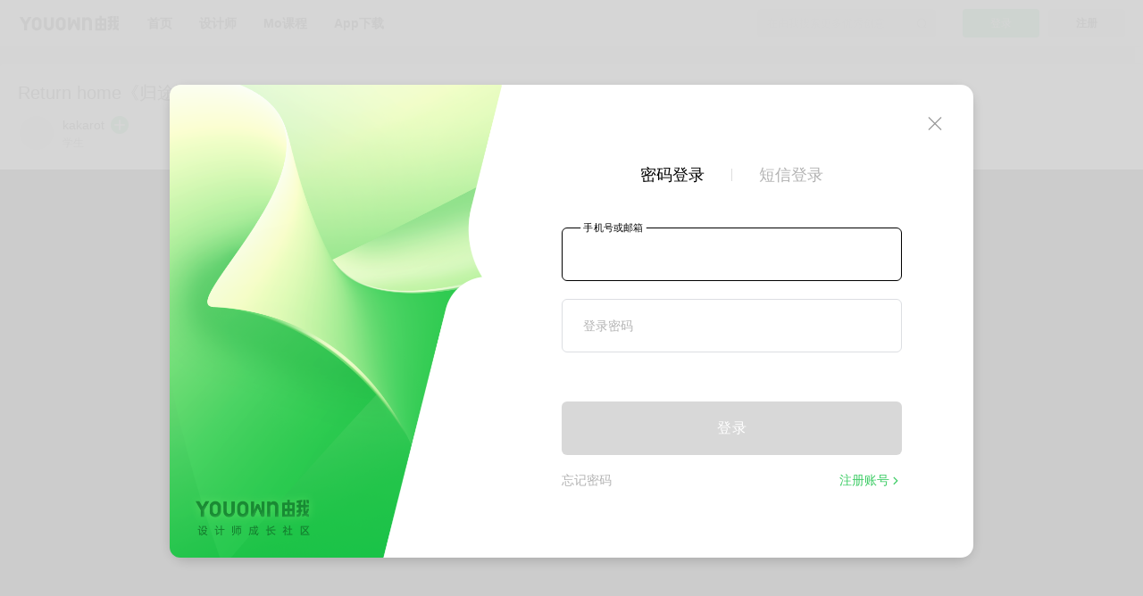

--- FILE ---
content_type: application/javascript; charset=UTF-8
request_url: https://youown.net/_nuxt/pages/dner/index.f2e8ca8.js
body_size: 15183
content:
/*! For license information please see ../../LICENSES */
(window.webpackJsonp=window.webpackJsonp||[]).push([[252,90,93,94,180,185,199],{1051:function(t,e,o){"use strict";o(977)},1052:function(t,e,o){var n=o(22)((function(i){return i[1]}));n.push([t.i,".dner-temp[data-v-a590aef4]{overflow:hidden;margin:auto;width:100%}.dner-temp .dner-title[data-v-a590aef4]{margin-bottom:20px;font-weight:500;font-size:14px;line-height:16px;color:rgba(0,0,0,.45)}.dner-temp .dner-title .title-t[data-v-a590aef4]{color:#000}.dner-temp .dner-title .title-t span[data-v-a590aef4]{margin-left:8px;color:#3ccc64}.dner-temp .dner-card[data-v-a590aef4]{box-shadow:inset 0 -1px 0 rgba(0,0,0,.06);padding:24px 0}.dner-temp .dner-card[data-v-a590aef4]:last-child{box-shadow:none}.dner-temp .dner-card .card-img-box[data-v-a590aef4]{cursor:pointer;position:relative;width:70px;height:70px;transition:all .3s}.dner-temp .dner-card .card-img-box:hover .card-mask[data-v-a590aef4]{opacity:1;z-index:1}.dner-temp .dner-card .card-img-box .card-mask[data-v-a590aef4]{position:absolute;transition:all .3s;left:0;right:0;top:0;bottom:0;opacity:0;background:rgba(0,0,0,.6);z-index:0;border-radius:100%}.dner-temp .dner-card .card-img-box .img[data-v-a590aef4]{width:70px;height:70px;background:#f5f5f5;border-radius:100%}.dner-temp .dner-card .card-img-box .add-img[data-v-a590aef4]{right:0;margin-left:25px;margin-bottom:0;z-index:2}.dner-temp .dner-card .card-info-box[data-v-a590aef4]{margin:0 20px;flex:1}.dner-temp .dner-card .card-info-box .card-title[data-v-a590aef4]{margin-top:12px;width:380px;font-weight:600;font-size:18px;line-height:18px;color:#000}.dner-temp .dner-card .card-info-box .card-filed[data-v-a590aef4]{width:380px;margin-top:10px;font-weight:400;font-size:14px;line-height:16px;color:rgba(0,0,0,.65)}.dner-temp .dner-card .card-info-box .card-other[data-v-a590aef4]{margin:10px 0 12px;height:20px}.dner-temp .dner-card .card-info-box .card-other .other[data-v-a590aef4]{align-items:center;padding:2px;background:#f5f5f5;border-radius:10px 4px 4px 10px;margin-right:6px}.dner-temp .dner-card .card-info-box .card-other .other .other-text[data-v-a590aef4]{padding:0 4px;font-size:12px;font-weight:500;color:rgba(0,0,0,.45)}.dner-temp .dner-card .card-info-box .card-btn[data-v-a590aef4]{align-items:center}.dner-temp .dner-card .card-info-box .card-btn .sure-btn[data-v-a590aef4]{cursor:pointer;transition:all .3s;padding:6px 20px;font-weight:500;font-size:12px;line-height:18px;color:#fff;background:#3ccc64;border-radius:6px;margin-right:10px}.dner-temp .dner-card .card-info-box .card-btn .sure-btn[data-v-a590aef4]:hover{background:linear-gradient(0deg,rgba(0,0,0,.2),rgba(0,0,0,.2)),#3ccc64}.dner-temp .dner-card .card-info-box .card-btn .chat-btn[data-v-a590aef4]{cursor:pointer;justify-content:center;align-items:center;width:42px;height:30px;border:1px solid rgba(0,0,0,.08);border-radius:8px;margin-right:10px;color:#757777;transition:all .3s}.dner-temp .dner-card .card-info-box .card-btn .chat-btn[data-v-a590aef4]:hover{border:1px solid #000;color:#000}.dner-temp .dner-card .card-work-box[data-v-a590aef4]{width:550px}.dner-temp .dner-card .card-work-box .works[data-v-a590aef4]{position:relative;cursor:pointer;width:182px;height:130px;background:#f5f5f5;margin-left:2px;border-radius:4px;overflow:hidden}.dner-temp .dner-card .card-work-box .works:hover .work-img .work-mask[data-v-a590aef4]{opacity:1;z-index:1}.dner-temp .dner-card .card-work-box .works .delay[data-v-a590aef4]{cursor:pointer;position:absolute;top:0;left:0;right:0;bottom:0;background:transparent;z-index:4;transition:background .15s}.dner-temp .dner-card .card-work-box .works.a[data-v-a590aef4]{border-radius:6px 0 0 6px}.dner-temp .dner-card .card-work-box .works.b[data-v-a590aef4]{border-radius:0}.dner-temp .dner-card .card-work-box .works.c[data-v-a590aef4]{border-radius:0 6px 6px 0}.dner-temp .dner-card .card-work-box .works .work-img[data-v-a590aef4]{width:182px;height:130px}.dner-temp .dner-card .card-work-box .works .work-img .work-title[data-v-a590aef4]{position:absolute;left:0;right:0;bottom:0;padding:8px;z-index:2;background:linear-gradient(180deg,transparent,#000);width:100%;font-weight:500;font-size:14px;line-height:16px;color:#fff}.dner-temp .dner-card .card-work-box .works .work-img .work-mask[data-v-a590aef4]{position:absolute;transition:all .3s;left:0;right:0;top:0;bottom:0;opacity:0;background:rgba(0,0,0,.6);z-index:0}.dner-temp .v-enter[data-v-a590aef4],.dner-temp .v-leave-to[data-v-a590aef4]{opacity:0;transform:translateX(-920px)}.dner-temp .v-enter-active[data-v-a590aef4],.dner-temp .v-leave-active[data-v-a590aef4],.dner-temp .v-move[data-v-a590aef4]{transition:all .3s ease-in}.api[data-v-a590aef4]{overflow:hidden}.api .line-box[data-v-a590aef4]{justify-content:space-between;padding-bottom:10px}.api .line-box .name-box[data-v-a590aef4]{width:45%;display:flex;flex-shrink:0;font-size:14px;line-height:16px;color:#000}.api .line-box .name-box span[data-v-a590aef4]{margin-left:8px;display:block;font-weight:300}.api .lines[data-v-a590aef4]{width:100%;height:1px;background:#ebebeb}.api .masks[data-v-a590aef4]{padding-top:10px;word-break:break-word;white-space:normal;font-size:14px;line-height:18px;color:rgba(0,0,0,.65)}a[data-v-a590aef4]{display:unset!important}",""]),n.locals={},t.exports=n},1053:function(t,e,o){"use strict";o(978)},1054:function(t,e,o){var n=o(22)((function(i){return i[1]}));n.push([t.i,".transfer-tips .ivu-poptip-popper[x-placement^=bottom]{padding:5px 0 7px}.transfer-tips .ivu-poptip-body{padding:14px}.transfer-tips .ivu-poptip-arrow{display:none}",""]),n.locals={},t.exports=n},1069:function(t,e,o){"use strict";o.r(e);var n=o(2),r=(o(5),o(6),o(7),o(8),o(27),o(45),o(82),o(857)),c=o(135),l={components:{ModelView:o(859).default,WorksDetail:r.default,Empty:c.default},props:{params:{type:Object,default:function(){}},userList:{type:Array,default:function(){return[]}},title:{type:String,default:""},isLoadOver:{type:Boolean,default:!1}},data:function(){return{tempList:[],showDetail:!1,lockDelay:null,timener:null,showWin:!1,checkItem:{}}},computed:{showSearchTitle:function(){var t=this.params,e=t.lock,o=(t.keyword,t.likeProject),n=t.tool,r=t.amount,c=t.provinceCode,l=t.cityCode;return e||o.length>0||n.length>0||r||c||l}},watch:{userList:{handler:function(t){this.tempList=JSON.parse(JSON.stringify(t))},deep:!0},showDetail:function(t){t?document.body.addEventListener("mouseover",this.mouseout,!1):document.body.removeEventListener("mouseover",this.mouseout,!1)}},mounted:function(){this.tempList=JSON.parse(JSON.stringify(this.userList))},methods:{mouseover:function(t){var e=this;this.timener&&clearTimeout(this.timener),this.showDetail=!0,this.lockDelay=t,this.timener=setTimeout((function(){e.lockDelay&&e.lockDelay.worksId===t.worksId?t.show=!0:(e.showDetail=!1,e.lockDelay=null)}),300)},mouseout:function(){this.showDetail=!1,this.lockDelay=null,this.tempList=this.tempList.map((function(t){return t.verifyDto=t.verifyDto.map((function(t){return t.show=!1,t})),t}))},clearData:function(){var t=this;setTimeout((function(){t.$emit("clearData")}),100)},handleClick:function(t){this.checkItem=t,this.showWin=!0;try{document.body.style.overflow="hidden"}catch(t){}},closeWin:function(path){this.showWin=!1,window.history.replaceState("","",path)},gotoChat:function(t){var e=arguments.length>1&&void 0!==arguments[1]&&arguments[1];if(this.$store.getters.userInfo.token){var path="/chat",o=[],n={hxUserName:t.hxUserName,userId:t.userId,nickName:t.nickName,avatarUrl:t.headIcon,isConcern:t.isConcern,roleCode:t.roleCode,lastMsg:"",timestamp:(new Date).getTime(),unreadNum:0,isBlack:0,userStatus:0,likeProject:"",occupation:"",bizStatus:0,contractCount:0};o.push(n),this.$store.commit("updateUserList",{userList:o,isPush:!0});var r=this.$router.resolve({path:path,query:{hxUserName:t.hxUserName,invite:e}});window.open(r.href,"_blank")}else this.$store.commit("showLoginWin",!0)},addLike:function(t,e){var o=this;return Object(n.a)(regeneratorRuntime.mark((function e(){var n;return regeneratorRuntime.wrap((function(e){for(;;)switch(e.prev=e.next){case 0:if(o.$store.getters.userInfo.token){e.next=3;break}return o.$store.commit("showLoginWin",!0),e.abrupt("return");case 3:return e.next=5,o.$store.dispatch("addLike",{id:t.user.userId,type:2});case 5:200==(n=e.sent).code?t.user.isConcern=!t.user.isConcern:o.$Message.info(n.msg);case 7:case"end":return e.stop()}}),e)})))()}}},d=l,f=(o(1051),o(1053),o(20)),component=Object(f.a)(d,(function(){var t=this,e=t.$createElement,o=t._self._c||e;return o("div",{staticClass:"dner-temp"},[t.title?o("div",{staticClass:"dner-title"},[t.showSearchTitle?o("div",{staticClass:"title-t"},[t._v("\n      为你找到的设计师\n      "),o("span",{staticClass:"pointer",on:{click:t.clearData}},[t._v("清除筛选条件")])]):o("div",[t._v(t._s(t.title))])]):t._e(),t._v(" "),o("transition-group",{attrs:{appear:"",tag:"div"}},t._l(t.tempList,(function(e){return o("div",{key:e.user.userId,staticClass:"dner-card flex"},[o("div",{staticClass:"card-img-box"},[o("nuxt-link",{attrs:{to:"/mycenter/user/"+e.user.userId}},[o("div",{staticClass:"card-mask"}),t._v(" "),o("img",{staticClass:"img",attrs:{src:e.user.headIcon,alt:""}})]),t._v(" "),o("svg-icon",{staticClass:"add-img",attrs:{"icon-class":"designer",unit:"px",width:"18",height:"18"}})],1),t._v(" "),o("div",{staticClass:"card-info-box"},[o("nuxt-link",{attrs:{to:"/mycenter/user/"+e.user.userId}},[o("div",{staticClass:"card-title one-line",domProps:{textContent:t._s(e.user.nickName)}})]),t._v(" "),o("div",{staticClass:"card-filed one-line",domProps:{textContent:t._s(e.user.likeProject)}}),t._v(" "),o("div",{staticClass:"card-other flex"},t._l(e.user.designerTag,(function(e){return o("div",{key:e.id,staticClass:"other flex"},["平台推荐"===e.name?o("svg-icon",{staticClass:"icon",attrs:{"icon-class":"dner-pingtai",unit:"px",width:"16",height:"16"}}):"靠谱好评"===e.name?o("svg-icon",{staticClass:"icon",attrs:{"icon-class":"dner-haoping",unit:"px",width:"16",height:"16"}}):"行业知名"===e.name?o("svg-icon",{staticClass:"icon",attrs:{"icon-class":"dner-hangye",unit:"px",width:"16",height:"16"}}):t._e(),t._v(" "),o("span",{staticClass:"other-text"},[t._v(t._s(e.name))])],1)})),0),t._v(" "),e.user.userId!==t.$store.getters.userInfo.userId?o("div",{staticClass:"card-btn flex"},[o("div",{staticClass:"sure-btn",on:{click:function(o){return t.gotoChat(e.user,!0)}}},[t._v("\n            邀请合作\n          ")]),t._v(" "),o("div",{staticClass:"chat-btn flex",on:{click:function(o){return t.gotoChat(e.user)}}},[o("svg-icon",{staticClass:"icon",attrs:{"icon-class":"dner-chat",unit:"px",width:"18",height:"18"}})],1),t._v(" "),o("div",{staticClass:"chat-btn flex",on:{click:function(o){return t.addLike(e)}}},[o("svg-icon",{staticClass:"icon",attrs:{"icon-class":e.user.isConcern?"dner-islike":"dner-like",unit:"px",width:"18",height:"18"}})],1)]):t._e()],1),t._v(" "),0===e.verifyDto.length?o("div",{staticClass:"card-work-box flex"},[o("div",{staticClass:"works a"}),t._v(" "),o("div",{staticClass:"works b"}),t._v(" "),o("div",{staticClass:"works c"})]):1===e.verifyDto.length?o("div",{staticClass:"card-work-box flex"},[o("div",{staticClass:"works a"}),t._v(" "),o("div",{staticClass:"works b"}),t._v(" "),o("div",{staticClass:"works c",on:{mouseover:function(o){return o.stopPropagation(),t.mouseover(e.verifyDto[0])},mouseout:function(e){return e.stopPropagation(),t.mouseout.apply(null,arguments)}}},[e.verifyDto[0].show?t._e():o("div",{staticClass:"delay"}),t._v(" "),o("Poptip",{attrs:{trigger:"hover",transfer:"","transfer-class-name":"transfer-tips",placement:"bottom",width:"334"},model:{value:e.verifyDto[0].show,callback:function(o){t.$set(e.verifyDto[0],"show",o)},expression:"item.verifyDto[0].show"}},[o("div",{staticClass:"work-img",on:{click:function(o){return t.handleClick(e.verifyDto[0])}}},[o("div",{staticClass:"work-mask"}),t._v(" "),o("div",{staticClass:"work-title one-line"},[t._v("\n                "+t._s(e.verifyDto[0].title)+"\n              ")]),t._v(" "),o("v-img",{attrs:{url:e.verifyDto[0].worksUrl,w:360}})],1),t._v(" "),o("div",{staticClass:"api",attrs:{slot:"content"},slot:"content"},[o("div",{staticClass:"line-box flex"},[o("div",{staticClass:"name-box"},[t._v("\n                  使用类型 |\n                  "),o("span",{domProps:{textContent:t._s(1===e.verifyDto[0].useType?"个人独立项目":"团队创作项目")}})]),t._v(" "),o("div",{staticClass:"name-box"},[t._v("\n                  使用方式 |\n                  "),o("span",{domProps:{textContent:t._s(1===e.verifyDto[0].useMode?"艺术创作":"商业推广")}})])]),t._v(" "),o("div",{staticClass:"line-box flex"},[o("div",{staticClass:"name-box"},[t._v("\n                  作品状态 |\n                  "),o("span",{domProps:{textContent:t._s(1===e.verifyDto[0].publicStatus?"已公开上线":"未公开上线")}})]),t._v(" "),o("div",{staticClass:"name-box"},[t._v("\n                  项目周期 |\n                  "),o("span",{domProps:{textContent:t._s(e.verifyDto[0].cycle+"天")}})])]),t._v(" "),o("div",{staticClass:"lines"}),t._v(" "),o("div",{staticClass:"masks"},[t._v("\n                "+t._s(e.verifyDto[0].worksDes)+"\n              ")])])])],1)]):2===e.verifyDto.length?o("div",{staticClass:"card-work-box flex"},[o("div",{staticClass:"works a"}),t._v(" "),o("div",{staticClass:"works b",on:{mouseover:function(o){return o.stopPropagation(),t.mouseover(e.verifyDto[0])},mouseout:function(e){return e.stopPropagation(),t.mouseout.apply(null,arguments)}}},[e.verifyDto[0].show?t._e():o("div",{staticClass:"delay"}),t._v(" "),o("Poptip",{attrs:{trigger:"hover",transfer:"","transfer-class-name":"transfer-tips",placement:"bottom",width:"334"},model:{value:e.verifyDto[0].show,callback:function(o){t.$set(e.verifyDto[0],"show",o)},expression:"item.verifyDto[0].show"}},[o("div",{staticClass:"work-img",on:{click:function(o){return t.handleClick(e.verifyDto[0])}}},[o("div",{staticClass:"work-mask"}),t._v(" "),o("div",{staticClass:"work-title one-line"},[t._v("\n                "+t._s(e.verifyDto[0].title)+"\n              ")]),t._v(" "),o("v-img",{attrs:{url:e.verifyDto[0].worksUrl,w:360}})],1),t._v(" "),o("div",{staticClass:"api",attrs:{slot:"content"},slot:"content"},[o("div",{staticClass:"line-box flex"},[o("div",{staticClass:"name-box"},[t._v("\n                  使用类型 |\n                  "),o("span",{domProps:{textContent:t._s(1===e.verifyDto[0].useType?"个人独立项目":"团队创作项目")}})]),t._v(" "),o("div",{staticClass:"name-box"},[t._v("\n                  使用方式 |\n                  "),o("span",{domProps:{textContent:t._s(1===e.verifyDto[0].useMode?"艺术创作":"商业推广")}})])]),t._v(" "),o("div",{staticClass:"line-box flex"},[o("div",{staticClass:"name-box"},[t._v("\n                  作品状态 |\n                  "),o("span",{domProps:{textContent:t._s(1===e.verifyDto[0].publicStatus?"已公开上线":"未公开上线")}})]),t._v(" "),o("div",{staticClass:"name-box"},[t._v("\n                  项目周期 |\n                  "),o("span",{domProps:{textContent:t._s(e.verifyDto[0].cycle+"天")}})])]),t._v(" "),o("div",{staticClass:"lines"}),t._v(" "),o("div",{staticClass:"masks"},[t._v("\n                "+t._s(e.verifyDto[0].worksDes)+"\n              ")])])])],1),t._v(" "),o("div",{staticClass:"works c",on:{mouseover:function(o){return o.stopPropagation(),t.mouseover(e.verifyDto[1])},mouseout:function(e){return e.stopPropagation(),t.mouseout.apply(null,arguments)}}},[e.verifyDto[1].show?t._e():o("div",{staticClass:"delay"}),t._v(" "),o("Poptip",{attrs:{trigger:"hover",transfer:"","transfer-class-name":"transfer-tips",placement:"bottom",width:"334"},model:{value:e.verifyDto[1].show,callback:function(o){t.$set(e.verifyDto[1],"show",o)},expression:"item.verifyDto[1].show"}},[o("div",{staticClass:"work-img",on:{click:function(o){return t.handleClick(e.verifyDto[1])}}},[o("div",{staticClass:"work-mask"}),t._v(" "),o("div",{staticClass:"work-title one-line"},[t._v("\n                "+t._s(e.verifyDto[1].title)+"\n              ")]),t._v(" "),o("v-img",{attrs:{url:e.verifyDto[1].worksUrl,w:360}})],1),t._v(" "),o("div",{staticClass:"api",attrs:{slot:"content"},slot:"content"},[o("div",{staticClass:"line-box flex"},[o("div",{staticClass:"name-box"},[t._v("\n                  使用类型 |\n                  "),o("span",{domProps:{textContent:t._s(1===e.verifyDto[1].useType?"个人独立项目":"团队创作项目")}})]),t._v(" "),o("div",{staticClass:"name-box"},[t._v("\n                  使用方式 |\n                  "),o("span",{domProps:{textContent:t._s(1===e.verifyDto[1].useMode?"艺术创作":"商业推广")}})])]),t._v(" "),o("div",{staticClass:"line-box flex"},[o("div",{staticClass:"name-box"},[t._v("\n                  作品状态 |\n                  "),o("span",{domProps:{textContent:t._s(1===e.verifyDto[1].publicStatus?"已公开上线":"未公开上线")}})]),t._v(" "),o("div",{staticClass:"name-box"},[t._v("\n                  项目周期 |\n                  "),o("span",{domProps:{textContent:t._s(e.verifyDto[1].cycle+"天")}})])]),t._v(" "),o("div",{staticClass:"lines"}),t._v(" "),o("div",{staticClass:"masks"},[t._v("\n                "+t._s(e.verifyDto[1].worksDes)+"\n              ")])])])],1)]):o("div",{staticClass:"card-work-box flex"},[o("div",{staticClass:"works a",on:{mouseover:function(o){return o.stopPropagation(),t.mouseover(e.verifyDto[0])},mouseout:function(e){return e.stopPropagation(),t.mouseout.apply(null,arguments)}}},[e.verifyDto[0].show?t._e():o("div",{staticClass:"delay"}),t._v(" "),o("Poptip",{attrs:{trigger:"hover",transfer:"","transfer-class-name":"transfer-tips",placement:"bottom",width:"334"},model:{value:e.verifyDto[0].show,callback:function(o){t.$set(e.verifyDto[0],"show",o)},expression:"item.verifyDto[0].show"}},[o("div",{staticClass:"work-img",on:{click:function(o){return t.handleClick(e.verifyDto[0])}}},[o("div",{staticClass:"work-mask"}),t._v(" "),o("div",{staticClass:"work-title one-line"},[t._v("\n                "+t._s(e.verifyDto[0].title)+"\n              ")]),t._v(" "),o("v-img",{attrs:{url:e.verifyDto[0].worksUrl,w:360}})],1),t._v(" "),o("div",{staticClass:"api",attrs:{slot:"content"},slot:"content"},[o("div",{staticClass:"line-box flex"},[o("div",{staticClass:"name-box"},[t._v("\n                  使用类型 |\n                  "),o("span",{domProps:{textContent:t._s(1===e.verifyDto[0].useType?"个人独立项目":"团队创作项目")}})]),t._v(" "),o("div",{staticClass:"name-box"},[t._v("\n                  使用方式 |\n                  "),o("span",{domProps:{textContent:t._s(1===e.verifyDto[0].useMode?"艺术创作":"商业推广")}})])]),t._v(" "),o("div",{staticClass:"line-box flex"},[o("div",{staticClass:"name-box"},[t._v("\n                  作品状态 |\n                  "),o("span",{domProps:{textContent:t._s(1===e.verifyDto[0].publicStatus?"已公开上线":"未公开上线")}})]),t._v(" "),o("div",{staticClass:"name-box"},[t._v("\n                  项目周期 |\n                  "),o("span",{domProps:{textContent:t._s(e.verifyDto[0].cycle+"天")}})])]),t._v(" "),o("div",{staticClass:"lines"}),t._v(" "),o("div",{staticClass:"masks"},[t._v("\n                "+t._s(e.verifyDto[0].worksDes)+"\n              ")])])])],1),t._v(" "),o("div",{staticClass:"works b",on:{mouseover:function(o){return o.stopPropagation(),t.mouseover(e.verifyDto[1])},mouseout:function(e){return e.stopPropagation(),t.mouseout.apply(null,arguments)}}},[e.verifyDto[1].show?t._e():o("div",{staticClass:"delay"}),t._v(" "),o("Poptip",{attrs:{trigger:"hover",transfer:"","transfer-class-name":"transfer-tips",placement:"bottom",width:"334"},model:{value:e.verifyDto[1].show,callback:function(o){t.$set(e.verifyDto[1],"show",o)},expression:"item.verifyDto[1].show"}},[o("div",{staticClass:"work-img",on:{click:function(o){return t.handleClick(e.verifyDto[1])}}},[o("div",{staticClass:"work-mask"}),t._v(" "),o("div",{staticClass:"work-title one-line"},[t._v("\n                "+t._s(e.verifyDto[1].title)+"\n              ")]),t._v(" "),o("v-img",{attrs:{url:e.verifyDto[1].worksUrl,w:360}})],1),t._v(" "),o("div",{staticClass:"api",attrs:{slot:"content"},slot:"content"},[o("div",{staticClass:"line-box flex"},[o("div",{staticClass:"name-box"},[t._v("\n                  使用类型 |\n                  "),o("span",{domProps:{textContent:t._s(1===e.verifyDto[1].useType?"个人独立项目":"团队创作项目")}})]),t._v(" "),o("div",{staticClass:"name-box"},[t._v("\n                  使用方式 |\n                  "),o("span",{domProps:{textContent:t._s(1===e.verifyDto[1].useMode?"艺术创作":"商业推广")}})])]),t._v(" "),o("div",{staticClass:"line-box flex"},[o("div",{staticClass:"name-box"},[t._v("\n                  作品状态 |\n                  "),o("span",{domProps:{textContent:t._s(1===e.verifyDto[1].publicStatus?"已公开上线":"未公开上线")}})]),t._v(" "),o("div",{staticClass:"name-box"},[t._v("\n                  项目周期 |\n                  "),o("span",{domProps:{textContent:t._s(e.verifyDto[1].cycle+"天")}})])]),t._v(" "),o("div",{staticClass:"lines"}),t._v(" "),o("div",{staticClass:"masks"},[t._v("\n                "+t._s(e.verifyDto[1].worksDes)+"\n              ")])])])],1),t._v(" "),o("div",{staticClass:"works c",on:{mouseover:function(o){return o.stopPropagation(),t.mouseover(e.verifyDto[2])},mouseout:function(e){return e.stopPropagation(),t.mouseout.apply(null,arguments)}}},[e.verifyDto[2].show?t._e():o("div",{staticClass:"delay"}),t._v(" "),o("Poptip",{attrs:{trigger:"hover",transfer:"","transfer-class-name":"transfer-tips",placement:"bottom",width:"334"},model:{value:e.verifyDto[2].show,callback:function(o){t.$set(e.verifyDto[2],"show",o)},expression:"item.verifyDto[2].show"}},[o("div",{staticClass:"work-img",on:{click:function(o){return t.handleClick(e.verifyDto[2])}}},[o("div",{staticClass:"work-mask"}),t._v(" "),o("div",{staticClass:"work-title one-line"},[t._v("\n                "+t._s(e.verifyDto[2].title)+"\n              ")]),t._v(" "),o("v-img",{attrs:{url:e.verifyDto[2].worksUrl,w:360}})],1),t._v(" "),o("div",{staticClass:"api",attrs:{slot:"content"},slot:"content"},[o("div",{staticClass:"line-box flex"},[o("div",{staticClass:"name-box"},[t._v("\n                  使用类型 |\n                  "),o("span",{domProps:{textContent:t._s(1===e.verifyDto[2].useType?"个人独立项目":"团队创作项目")}})]),t._v(" "),o("div",{staticClass:"name-box"},[t._v("\n                  使用方式 |\n                  "),o("span",{domProps:{textContent:t._s(1===e.verifyDto[2].useMode?"艺术创作":"商业推广")}})])]),t._v(" "),o("div",{staticClass:"line-box flex"},[o("div",{staticClass:"name-box"},[t._v("\n                  作品状态 |\n                  "),o("span",{domProps:{textContent:t._s(1===e.verifyDto[2].publicStatus?"已公开上线":"未公开上线")}})]),t._v(" "),o("div",{staticClass:"name-box"},[t._v("\n                  项目周期 |\n                  "),o("span",{domProps:{textContent:t._s(e.verifyDto[2].cycle+"天")}})])]),t._v(" "),o("div",{staticClass:"lines"}),t._v(" "),o("div",{staticClass:"masks"},[t._v("\n                "+t._s(e.verifyDto[2].worksDes)+"\n              ")])])])],1)])])})),0),t._v(" "),0===t.userList.length&&t.isLoadOver?o("empty",{attrs:{text:"没有找到相关设计师","img-num":1,desc:"换个关键词试试吧"}}):t._e(),t._v(" "),o("model-view",{on:{closeWin:t.closeWin},model:{value:t.showWin,callback:function(e){t.showWin=e},expression:"showWin"}},[o("works-detail",{attrs:{id:t.checkItem.worksId,"no-next":""}})],1)],1)}),[],!1,null,"a590aef4",null);e.default=component.exports;installComponents(component,{SvgIcon:o(81).default,VImg:o(165).default,WorksDetail:o(857).default})},1267:function(t,e,o){var content=o(1523);content.__esModule&&(content=content.default),"string"==typeof content&&(content=[[t.i,content,""]]),content.locals&&(t.exports=content.locals);(0,o(23).default)("04479077",content,!0,{sourceMap:!1})},1522:function(t,e,o){"use strict";o(1267)},1523:function(t,e,o){var n=o(22)((function(i){return i[1]}));n.push([t.i,".panel-assembly[data-v-1cf32c2e]{position:relative}.panel-assembly .multiple-box[data-v-1cf32c2e]{margin:6px 0;min-width:66px;justify-content:center;height:36px;padding-left:4px;background:#fff;transition:background .3s;border-radius:4px;position:relative}.panel-assembly .multiple-box[data-v-1cf32c2e]:hover{background:#f5f5f5}.panel-assembly .multiple-box .rotate[data-v-1cf32c2e]{transform:rotate(180deg)}.panel-assembly .multiple-box .demand-input[data-v-1cf32c2e]{height:36px;border-radius:6px;display:flex;flex-wrap:wrap;align-items:center;font-size:14px;position:relative}.panel-assembly .multiple-box .demand-input .placeholder[data-v-1cf32c2e]{color:rgba(0,0,0,.45)}.panel-assembly .multiple-box .demand-input .filed[data-v-1cf32c2e]{width:60px;font-size:14px;color:#3ccc64}.panel-assembly .multiple-box .demand-input .icon-view[data-v-1cf32c2e]{width:20px}.panel-assembly[data-v-1cf32c2e]  .ivu-poptip-body{padding:0!important}.panel-assembly .multiple-header[data-v-1cf32c2e]{align-items:center;justify-content:space-between;padding:14px;box-shadow:inset 0 -.5px 0 rgba(0,0,0,.06)}.panel-assembly .multiple-header .title[data-v-1cf32c2e]{font-weight:500;font-size:14px;line-height:14px;color:rgba(0,0,0,.45)}.panel-assembly .cascader[data-v-1cf32c2e]{width:380px;height:354px;background:#fff;border-radius:6px;z-index:2;font-size:14px;display:flex}.panel-assembly .cascader .cascader-left[data-v-1cf32c2e]{width:40%;padding:10px 0;height:354px;overflow-y:auto;background:#fff;box-shadow:inset -.5px 0 0 rgba(0,0,0,.06)}.panel-assembly .cascader .cascader-left .item[data-v-1cf32c2e]{cursor:pointer;height:38px;text-align:left;color:rgba(0,0,0,.45);transition:color .3s;align-items:center;font-weight:400}.panel-assembly .cascader .cascader-left .item .border-l[data-v-1cf32c2e]{width:3px;height:16px;margin-right:8px}.panel-assembly .cascader .cascader-left .item .border-l.show[data-v-1cf32c2e]{background:#3ccc64}.panel-assembly .cascader .cascader-left .item .border-l.hide[data-v-1cf32c2e]{background:#fff}.panel-assembly .cascader .cascader-left .active[data-v-1cf32c2e]{font-weight:500;color:#3ccc64}.panel-assembly .cascader .cascader-left .item[data-v-1cf32c2e]:hover{background:#f5f5f5}.panel-assembly .cascader .cascader-right[data-v-1cf32c2e]{padding:10px 0;width:60%;height:354px;overflow-y:auto}.panel-assembly .cascader .cascader-right .child[data-v-1cf32c2e]{cursor:pointer;font-weight:400;color:rgba(0,0,0,.45);height:38px;padding:0 20px;display:flex;align-items:center;justify-content:space-between}.panel-assembly .cascader .cascader-right .child[data-v-1cf32c2e]:hover{background:#f5f5f5}.panel-assembly .multiple-footer[data-v-1cf32c2e]{height:42px;background:#fff;box-shadow:inset 0 .5px 0 rgba(0,0,0,.06);align-items:center;justify-content:flex-end;padding:0 7px;border-radius:6px}.panel-assembly .multiple-footer .sure-btn[data-v-1cf32c2e]{width:80px;height:28px;background:#3ccc64;border-radius:4px;font-weight:500;font-size:12px;line-height:28px;text-align:right;text-align:center;color:#fff;margin-left:10px}.panel-assembly .multiple-footer .sure-btn[data-v-1cf32c2e]:hover{background:linear-gradient(0deg,rgba(0,0,0,.2),rgba(0,0,0,.2)),#3ccc64}.panel-assembly .multiple-footer .cancle-btn[data-v-1cf32c2e]{border-radius:4px;width:80px;height:28px;background:#fff;box-sizing:border-box;font-weight:400;font-size:12px;line-height:28px;text-align:center;color:rgba(0,0,0,.45)}.panel-assembly .multiple-footer .cancle-btn[data-v-1cf32c2e]:hover{background:hsla(0,0%,96.1%,.96078)}[data-v-1cf32c2e] .ivu-poptip-arrow{display:none}[data-v-1cf32c2e] .ivu-poptip-inner{border-radius:6px}.ivu-poptip-popper[x-placement^=bottom][data-v-1cf32c2e]{padding:4px 0 7px}",""]),n.locals={},t.exports=n},1726:function(t,e,o){var content=o(1943);content.__esModule&&(content=content.default),"string"==typeof content&&(content=[[t.i,content,""]]),content.locals&&(t.exports=content.locals);(0,o(23).default)("2be3c12c",content,!0,{sourceMap:!1})},1859:function(t,e,o){"use strict";o.r(e);o(5),o(6),o(7),o(8),o(168),o(82),o(32),o(64),o(17),o(214),o(97);var n={filters:{nameText:function(t){return t.length>0?t.map((function(t){return t.name})).join("/"):""}},props:{dataList:{type:Array,default:function(){return[]}},datas:{type:Array,default:function(){return[]}},type:{type:String,default:""},title:{type:String,default:""},isSign:{type:Boolean,default:!1}},data:function(){return{showTools:!1,valueList:[],activeToolIndex:0}},computed:{valueTitle:function(){var t=this.datas;return t.length>0?t.map((function(t){return t.name})).join("/"):""}},watch:{datas:{handler:function(t,e){this.valueList=JSON.parse(JSON.stringify(t))},deep:!0},showTools:function(t){t||this.isSign||(this.valueList=JSON.parse(JSON.stringify(this.datas)))}},methods:{subData:function(){this.$emit("subData",{type:this.type,value:this.isSign?this.valueList[0]:this.valueList}),this.showTools=!1},clearData:function(){this.valueList=[]},includesList:function(t){return this.valueList.filter((function(e){return e.id===t.id})).length>0},checkChild:function(t){if(this.isSign){var e=this.valueList.findIndex((function(e){return e.id===t.id}));this.valueList=-1===e?[{id:t.id,name:t.name,code:t.parentCode}]:[],this.subData()}else{var o=this.valueList.findIndex((function(e){return e.id===t.id}));-1===o?this.valueList.push({id:t.id,name:t.name}):this.valueList.splice(o,1)}}}},r=(o(1522),o(20)),component=Object(r.a)(n,(function(){var t=this,e=t.$createElement,o=t._self._c||e;return o("div",{staticClass:"panel-assembly"},[o("Poptip",{attrs:{placement:"bottom-end"},model:{value:t.showTools,callback:function(e){t.showTools=e},expression:"showTools"}},[o("div",{staticClass:"multiple-box flex"},[o("div",{staticClass:"pointer demand-input",class:{focus:!0===t.showTools}},[0===t.datas.length?o("div",{staticClass:"placeholder"},[t._v("\n          "+t._s(t.title)+"\n        ")]):o("div",{staticClass:"filed one-line"},[t._v("\n          "+t._s(t.valueTitle)+"\n        ")]),t._v(" "),o("div",{staticClass:"icon-view"},[o("svg-icon",{class:t.showTools?"rotate":"",style:{color:0===t.datas.length?"#8C8C8C":"#3CCC64"},attrs:{"icon-class":"dner-arrow",unit:"px",width:"16",height:"16"}})],1)])]),t._v(" "),o("div",{attrs:{slot:"content"},slot:"content"},[o("div",{staticClass:"multiple-header flex"},[o("div",{staticClass:"title"},[t._v(t._s(t.title))])]),t._v(" "),o("div",{staticClass:"cascader"},[o("div",{staticClass:"cascader-left"},t._l(t.dataList,(function(e,n){return o("div",{key:e.id,staticClass:"item one-line flex",class:{active:n===t.activeToolIndex},on:{click:function(e){e.stopPropagation(),t.activeToolIndex=n}}},[o("div",{staticClass:"border-l",class:n===t.activeToolIndex?"show":"hide"}),t._v("\n            "+t._s(e.name)+"\n          ")])})),0),t._v(" "),t.dataList[t.activeToolIndex]?o("div",{staticClass:"cascader-right"},t._l(t.dataList[t.activeToolIndex].children,(function(e){return o("div",{key:e.id,staticClass:"child",style:{color:t.includesList(e)?"#3ccc64":"rgba(0, 0, 0, 0.45)"},on:{click:function(o){return o.stopPropagation(),t.checkChild(e)}}},[o("span",[t._v(t._s(e.name))]),t._v(" "),t.includesList(e)?o("svg-icon",{staticClass:"icon-check",attrs:{"icon-class":"icon-check",width:"18",height:"18"}}):t._e()],1)})),0):t._e()]),t._v(" "),t.isSign?t._e():o("div",{staticClass:"multiple-footer flex"},[o("div",{staticClass:"cancle-btn pointer",on:{click:t.clearData}},[t._v("清除已选")]),t._v(" "),o("div",{staticClass:"sure-btn pointer",on:{click:t.subData}},[t._v("确认")])])])])],1)}),[],!1,null,"1cf32c2e",null);e.default=component.exports;installComponents(component,{SvgIcon:o(81).default})},1941:function(t,e,o){t.exports=o.p+"img/dner-guide.8c77dec.png"},1942:function(t,e,o){"use strict";o(1726)},1943:function(t,e,o){var n=o(22),r=o(98),c=o(1944),l=o(1945),d=n((function(i){return i[1]})),f=r(c),v=r(l);d.push([t.i,".dner-page[data-v-0ae2c834]{height:100%;min-height:calc(100vh - 50px)}.dner-page .more-box[data-v-0ae2c834]{width:100%;height:0;background:url("+f+") no-repeat;background-size:100% 100%;opacity:0;transition:all .8s}.dner-page .more-box.time[data-v-0ae2c834]{transition:all .3s!important}.dner-page .more-box.show[data-v-0ae2c834]{height:60px;opacity:1}.dner-page .more-box .more-view[data-v-0ae2c834]{position:relative;margin:auto;min-width:1040px;width:1040px;justify-content:space-between;align-items:center}.dner-page .more-box .more-view .more-text[data-v-0ae2c834]{flex:1;margin-left:16px}.dner-page .more-box .more-view .more-text .m-t[data-v-0ae2c834]{font-weight:400;font-size:18px;line-height:20px;color:#fff;text-shadow:0 0 4px rgba(0,0,0,.08)}.dner-page .more-box .more-view .more-text .m-t span[data-v-0ae2c834]{font-weight:700}.dner-page .more-box .more-view .more-text .m-desc[data-v-0ae2c834]{margin-top:4px;font-weight:400;font-size:12px;line-height:16px;color:#fff;text-shadow:0 0 4px rgba(0,0,0,.08)}.dner-page .more-box .more-view .more-btn[data-v-0ae2c834]{cursor:pointer;width:136px;height:36px;background:#fff;box-shadow:0 0 12px rgba(0,0,0,.06);border-radius:36px;align-items:center;justify-content:center;color:#3ccc64;font-weight:500;font-size:14px}.dner-page .more-box .more-view .more-close[data-v-0ae2c834]{cursor:pointer;right:0;align-items:center;justify-content:center;margin-right:-28px;position:absolute;width:16px;height:16px;border-radius:50%;background:rgba(0,0,0,.3);font-size:12px}.dner-page .top-bg[data-v-0ae2c834]{position:absolute;top:52px;left:0;right:0;height:260px;transform:.3s height;transition:top .8s;background:url("+v+") no-repeat;background-size:100% 100%}.dner-page .top-bg.more[data-v-0ae2c834]{top:112px}.dner-page .header-view[data-v-0ae2c834]{position:relative;height:246px;transform:.3s height;overflow:hidden}.dner-page .header-view .top-text-view[data-v-0ae2c834]{min-width:1040px;width:1040px;margin:auto;height:100%;align-items:center;justify-content:space-between}.dner-page .header-view .top-text-view .top-text .text-t[data-v-0ae2c834]{font-weight:600;font-size:30px;line-height:30px;color:#000}.dner-page .header-view .top-text-view .top-text .desc-t[data-v-0ae2c834]{margin-top:12px;font-weight:300;font-size:14px;line-height:16px;color:#000}.dner-page .header-view .top-text-view .top-cooper[data-v-0ae2c834],.dner-page .header-view .top-text-view .top-cooper .logo[data-v-0ae2c834]{display:flex}.dner-page .header-view .top-text-view .top-cooper .left-hand[data-v-0ae2c834]{transition:all 1s;animation:handRotate-data-v-0ae2c834 .5s ease-in-out infinite alternate}@keyframes handRotate-data-v-0ae2c834{0%{transform:rotate(0deg)}to{transform:rotate(20deg)}}.dner-page .header-view .top-text-view .top-cooper .body[data-v-0ae2c834]{width:90px;display:flex;flex-direction:column;align-items:center}.dner-page .header-view .top-text-view .top-cooper .c-body[data-v-0ae2c834]{transition:all 1s;animation:jump-data-v-0ae2c834 1s ease-in-out infinite alternate}@keyframes jump-data-v-0ae2c834{0%{transform:translateY(0)}to{transform:translateY(-10px)}}.dner-page .tool-box[data-v-0ae2c834]{position:relative;width:100%;height:48px}.dner-page .tool-box.show[data-v-0ae2c834]{background:#fff;box-shadow:0 0 40px rgba(0,0,0,.06)}.dner-page .tool-view[data-v-0ae2c834]{position:relative;margin:0 auto;width:1040px;height:48px;padding:0 20px 0 8px;background:#fff;align-items:center;border-radius:6px}.dner-page .tool-view.show[data-v-0ae2c834]{box-shadow:0 0 40px rgba(0,0,0,.06)}.dner-page .tool-view .input-box[data-v-0ae2c834]  .ivu-input-prefix{display:flex;flex-shrink:0;align-items:center;justify-content:center}.dner-page .tool-view[data-v-0ae2c834]  .ivu-input{height:48px;border:none;font-size:14px}.dner-page .tool-view .line-h[data-v-0ae2c834]{width:1px;height:20px;background:rgba(0,0,0,.08);margin:0 8px}.dner-page .tool-view .tools .tools-item[data-v-0ae2c834]{margin-left:4px}.dner-page .tool-view .tools .tools-item .price[data-v-0ae2c834]{margin:6px 0;min-width:66px;cursor:pointer;height:36px;border-radius:4px;color:#8c8c8c;align-items:center;justify-content:center;background:#fff;transition:background .3s}.dner-page .tool-view .tools .tools-item .price[data-v-0ae2c834]:hover{background:#f5f5f5}.dner-page .tool-view .tools .tools-item .price .price-text[data-v-0ae2c834]{color:#3ccc64}.dner-page .tool-view .tools .tools-item .price-title[data-v-0ae2c834]{font-weight:500;font-size:12px;line-height:14px;color:rgba(0,0,0,.45);padding:14px;box-shadow:inset 0 -.5px 0 rgba(0,0,0,.06);margin-bottom:14px}.dner-page .tool-view .tools .tools-item .price-item[data-v-0ae2c834]{cursor:pointer;font-weight:400;font-size:14px;line-height:16px;color:rgba(0,0,0,.45);padding:11px 14px}.dner-page .tool-view .tools .tools-item .price-item[data-v-0ae2c834]:hover{background:#f5f5f5}.dner-page .tool-view .tools .tools-item .price-item.selected[data-v-0ae2c834]{color:#3ccc64}.dner-page .tool-view .tools .tools-item[data-v-0ae2c834]  .ivu-poptip-arrow{display:none}.dner-page .tool-view .tools .tools-item[data-v-0ae2c834]  .ivu-poptip-popper[x-placement^=bottom]{padding:0 0 7px}.dner-page .tool-view .tools .tools-item[data-v-0ae2c834]  .ivu-poptip-body{padding:0 0 8px}.dner-page .tool-view .tools .tools-item[data-v-0ae2c834]  .ivu-poptip-inner{border-radius:6px}.dner-page .tool-view .tools .tools-item[data-v-0ae2c834]  .ivu-dropdown-item-selected{color:#3ccc64}.dner-page .right-tool-bar[data-v-0ae2c834]{max-width:1600px;width:100%;margin:auto;height:0;justify-content:flex-end}.dner-page .right-tool-bar .bar-view[data-v-0ae2c834]{padding-bottom:70px;align-items:flex-end;justify-content:flex-end;flex-direction:column;position:fixed;height:100vh;top:0;bottom:0;width:1px;z-index:3}.dner-page .right-tool-bar .bar-view .guide[data-v-0ae2c834]{width:210px;-o-object-fit:contain;object-fit:contain;margin-bottom:30px;margin-right:-6px}.dner-page .right-tool-bar .bar-view .refresh-btn[data-v-0ae2c834]{width:50px;height:50px;align-items:center;flex-direction:column;justify-content:center;background:#3ccc64;box-shadow:0 0 6px rgba(0,0,0,.1);border-radius:6px;color:#fff;transition:background .3s;margin-bottom:20px}.dner-page .right-tool-bar .bar-view .refresh-btn .btn-text[data-v-0ae2c834]{font-weight:500;font-size:12px}.dner-page .right-tool-bar .bar-view .refresh-btn[data-v-0ae2c834]:hover{background:linear-gradient(0deg,rgba(0,0,0,.2),rgba(0,0,0,.2)),#3ccc64}.dner-page .right-tool-bar .bar-view .back-top[data-v-0ae2c834]{width:50px;height:50px;align-items:center;justify-content:center;background:#fff;border:1px solid rgba(0,0,0,.08);box-shadow:0 0 6px rgba(0,0,0,.1);border-radius:6px;color:#c1c5cb;transition:all .3s}.dner-page .right-tool-bar .bar-view .back-top[data-v-0ae2c834]:hover{border:1px solid #000;color:#000}.dner-page .filed-view[data-v-0ae2c834]{width:1040px;margin:auto;display:grid;overflow:hidden;grid-template-columns:254px 254px 254px 254px;max-height:200px;transition:all .3s;grid-gap:8px;gap:8px}.dner-page .filed-view.show[data-v-0ae2c834]{opacity:1;margin-top:40px}.dner-page .filed-view.hide[data-v-0ae2c834]{opacity:0;max-height:0;margin-top:0}.dner-page .filed-view .filed[data-v-0ae2c834]{height:90px;overflow:hidden;cursor:pointer;border-radius:4px;position:relative}.dner-page .filed-view .filed:hover .filed-img[data-v-0ae2c834]{transform:scale(1.2)}.dner-page .filed-view .filed .filed-img[data-v-0ae2c834]{transition:all .3s;transform:scale(1);border-radius:4px;height:100%;width:100%;-o-object-fit:cover;object-fit:cover}.dner-page .filed-view .filed .filed-mask[data-v-0ae2c834]{align-items:center;justify-content:center;top:0;left:0;position:absolute;height:100%;width:100%;background:linear-gradient(0deg,rgba(0,0,0,.5),rgba(0,0,0,.5));box-shadow:0 0 4px rgba(0,0,0,.08);border-radius:4px}.dner-page .filed-view .filed .filed-text[data-v-0ae2c834]{font-size:18px;font-weight:500;color:#fff;text-shadow:0 0 4px rgba(0,0,0,.25)}.dner-page .filed-work[data-v-0ae2c834]{overflow:hidden;margin:40px auto;width:1040px}.dner-page .filed-work .reload-btn[data-v-0ae2c834]{cursor:pointer;margin:20px 0 50px;transition:all .3s;width:1040px;height:40px;background:#f0f0f0;border-radius:6px;align-items:center;justify-content:center;font-weight:500;font-size:12px;line-height:16px;color:rgba(0,0,0,.65)}.dner-page .filed-work .reload-btn[data-v-0ae2c834]:hover{background:#3ccc64;color:#fff}[data-v-0ae2c834] .ivu-input::-webkit-input-placeholder{color:rgba(0,0,0,.65)}[data-v-0ae2c834] .ivu-input:-moz-placeholder,[data-v-0ae2c834] .ivu-input::-moz-placeholder{color:rgba(0,0,0,.65)}[data-v-0ae2c834] .ivu-input:-ms-input-placeholder{color:rgba(0,0,0,.65)}",""]),d.locals={},t.exports=d},1944:function(t,e,o){t.exports=o.p+"img/dner-more.5e168fb.png"},1945:function(t,e,o){t.exports=o.p+"img/dner-bg.39258a8.png"},2251:function(t,e,o){"use strict";o.r(e);var n=o(61),r=o(2),c=(o(5),o(6),o(7),o(8),o(27),o(17),o(41),o(40),o(82),o(45),o(64),o(52),o(170),o(97),o(1069)),l={components:{multiple:o(1859).default,DnerTemplet:c.default},asyncData:function(t){return Object(r.a)(regeneratorRuntime.mark((function e(){var o,r,c,l,address,d,f,v,h,m,x;return regeneratorRuntime.wrap((function(e){for(;;)switch(e.prev=e.next){case 0:return o=t.store,e.next=3,Promise.all([o.dispatch("designerSearch",{keyword:"",likeProject:[],tool:[],amount:"",provinceCode:"",cityCode:""}),o.dispatch("getSysAddress"),o.dispatch("getDemandList",{type:1}),o.dispatch("getDemandList",{type:2})]);case 3:if(r=e.sent,c=Object(n.a)(r,4),l=c[0],address=c[1],d=c[2],f=c[3],200!==l.code){e.next=17;break}return v=l.data,h=v.length,m=address.data,x=m.map((function(t){return t.id=t.code,t.children=t.child,delete t.child,t.children=t.children.map((function(t){return t.id=t.code,t})),t})),e.abrupt("return",{showBtn:h,addressList:x,userList:v,toolList:f.data,classList:d.data});case 17:return e.abrupt("return",{showBtn:!1,addressList:[],userList:[]});case 18:case"end":return e.stop()}}),e)})))()},data:function(){return{isLoadOver:!1,showMore:!1,showPrice:!1,showTop:!1,fieldList:[],userList:[],cityName:[],params:{lock:!1,keyword:"",likeProject:[],tool:[],amount:"",provinceCode:"",cityCode:""},timeNer:null,showBtn:!1,toolList:[],classList:[],addressList:[],amountList:[{lable:"不限制",value:0},{lable:"1000",value:1e3},{lable:"3000",value:3e3},{lable:"5000",value:5e3},{lable:"10000",value:1e4}]}},computed:{showSearchTitle:function(){return this.params.likeProject.length>0},showReload:function(){var t=this.params,e=t.lock,o=(t.keyword,t.likeProject),n=t.tool,r=t.amount,c=t.provinceCode,l=t.cityCode;return e||o.length>0||n.length>0||r||c||l}},watch:{showReload:function(t){window.scrollTo(0,100),setTimeout((function(){window.scrollTo(0,0),t&&document.getElementById("target").scrollIntoView()}),1e3)}},created:function(){this.clssFun()},mounted:function(){var t=this;this.$nextTick((function(){setTimeout((function(){t.$store.getters.userInfo.id&&localStorage.getItem("hidednertip")||(t.showMore=!0)}),200)}))},methods:{gotoChat:function(){1!=this.$store.getters.userInfo.isServiceUser?this.$router.push({path:"/chat",query:{isCustom:!0}}):this.$Message.info("无法对自己发起聊天")},closeTips:function(){this.showMore=!1,this.$store.getters.userInfo.id&&localStorage.setItem("hidednertip",!0)},getSysAddress:function(){var t=this;return Object(r.a)(regeneratorRuntime.mark((function e(){var o,n;return regeneratorRuntime.wrap((function(e){for(;;)switch(e.prev=e.next){case 0:return e.next=2,t.$store.dispatch("getSysAddress");case 2:"200"==(o=e.sent).code&&(n=o.data,t.addressList=n.map((function(t){return t.id=t.code,t.children=t.child,delete t.child,t.children=t.children.map((function(t){return t.id=t.code,t})),t})));case 4:case"end":return e.stop()}}),e)})))()},affixFun:function(t){this.showTop=t},subData:function(data){"1"===data.type?this.params.likeProject=data.value:"2"===data.type?this.params.tool=data.value:"3"===data.type&&(data.value?(this.cityName=[data.value],this.params.provinceCode=data.value.code,this.params.cityCode=data.value.id):(this.cityName=[],this.params.provinceCode="",this.params.cityCode="")),this.searchArr(!0)},clearData:function(){this.params={lock:!1,keyword:"",likeProject:[],tool:[],amount:"",provinceCode:"",cityCode:""},this.cityName=[],this.searchArr()},keySearch:function(){this.timeNer&&clearTimeout(this.timeNer)},enterFun:function(){this.params.lock=!0,this.searchArr(!0)},priceChecked:function(t){t===this.params.amount?this.params.amount="":this.params.amount=t,this.showPrice=!1,this.searchArr(!0)},toolsFun:function(){var t=this;return Object(r.a)(regeneratorRuntime.mark((function e(){var o;return regeneratorRuntime.wrap((function(e){for(;;)switch(e.prev=e.next){case 0:return e.next=2,t.$store.dispatch("getDemandList",{type:2});case 2:"200"==(o=e.sent).code&&(t.toolList=o.data);case 4:case"end":return e.stop()}}),e)})))()},clssFun:function(){var t=this;return Object(r.a)(regeneratorRuntime.mark((function e(){var o,n,r,c,element;return regeneratorRuntime.wrap((function(e){for(;;)switch(e.prev=e.next){case 0:for(o=JSON.parse(JSON.stringify(t.classList)),n=o.filter((function(t){var e=t.children.filter((function(t){return t.isHead}));return t.children=e,t})),r=[],c=0;c<n.length;c++)element=n[c],r=r.concat(element.children);t.fieldList=r.sort(t.compare("sort",!0));case 5:case"end":return e.stop()}}),e)})))()},compare:function(t,e){return e=null==e||e?1:-1,function(a,b){return(a=a[t])<(b=b[t])?-1*e:a>b?1*e:0}},searchArr:function(){var t=this;return Object(r.a)(regeneratorRuntime.mark((function e(){var o,n,r;return regeneratorRuntime.wrap((function(e){for(;;)switch(e.prev=e.next){case 0:return t.isLoadOver=!1,(o=JSON.parse(JSON.stringify(t.params))).likeProject=o.likeProject.map((function(t){return t.id})),o.tool=o.tool.map((function(t){return t.id})),e.next=6,t.$store.dispatch("designerSearch",o);case 6:200===(n=e.sent).code?(r=n.data,t.deleteItem(r)):t.$Message.error(n.message);case 8:case"end":return e.stop()}}),e)})))()},openPage:function(){this.$router.push({path:"/authentication"})},roloadFun:function(){this.searchArr(!0)},deleteItem:function(t){var e=this;if(16===this.userList.length)this.userList=this.userList.splice(0,8),setTimeout((function(){e.deleteItem(t)}),10);else if(this.userList.length>0){this.showBtn=!1;var i=this.userList.length-1;this.userList.splice(i,1),setTimeout((function(){e.deleteItem(t)}),15)}else setTimeout((function(){e.$nextTick((function(){e.userList=t,e.isLoadOver=!0,e.showBtn=e.userList.length>0}))}),400)},backTop:function(){var t=-this.$refs.mainBox.getBoundingClientRect().top,e=setInterval((function(){t-=100,window.scrollTo(0,t),t<=0&&clearInterval(e)}),10)}}},d=(o(1942),o(20)),component=Object(d.a)(l,(function(){var t=this,e=t.$createElement,n=t._self._c||e;return n("div",{staticClass:"dner-page"},[n("div",{staticClass:"more-box",class:[t.showMore&&!t.showReload?"show":"",t.showReload?"":"time"]},[n("div",{staticClass:"more-view flex"},[n("svg-icon",{attrs:{"icon-class":"dner-more",unit:"px",width:"60",height:"60"}}),t._v(" "),t._m(0),t._v(" "),n("nuxt-link",{staticClass:"items",attrs:{to:{name:"help"},target:"_blank"}},[n("div",{staticClass:"more-btn flex"},[t._v("了解更多")])]),t._v(" "),n("div",{staticClass:"more-close flex",on:{click:t.closeTips}},[n("Icon",{attrs:{type:"md-close",color:"#ffffff"}})],1)],1)]),t._v(" "),n("div",{ref:"mainBox",staticClass:"top-bg",class:t.showMore?"more":"",style:{height:t.showReload?"0px":"260px"}}),t._v(" "),n("div",{staticClass:"header-view",style:{height:t.showReload?"0px":"246px"}},[n("div",{staticClass:"top-text-view flex"},[t._m(1),t._v(" "),n("div",{staticClass:"top-cooper pointer",on:{click:t.gotoChat}},[n("div",{staticClass:"logo"},[n("svg-icon",{staticClass:"left-hand",attrs:{"icon-class":"left-hand",unit:"px",width:"29",height:"31"}}),t._v(" "),n("div",{staticClass:"body"},[n("svg-icon",{staticClass:"c-body",attrs:{"icon-class":"c-body",unit:"px",width:"90",height:"86"}}),t._v(" "),n("svg-icon",{staticClass:"c-shadow",staticStyle:{"margin-top":"-30px"},attrs:{"icon-class":"c-shadow",unit:"px",width:"180",height:"60"}})],1),t._v(" "),n("svg-icon",{staticClass:"right-hand",staticStyle:{"margin-top":"72px","margin-left":"-10px"},attrs:{"icon-class":"right-hand",unit:"px",width:"30",height:"21"}})],1),t._v(" "),n("svg-icon",{staticClass:"c-cooper",attrs:{"icon-class":"c-cooper",unit:"px",width:"145",height:"56"}})],1)])]),t._v(" "),n("Affix",{attrs:{"offset-top":52},on:{"on-change":t.affixFun}},[n("div",{staticClass:"tool-box",class:t.showTop?"show":"",attrs:{id:"target"}},[n("div",{staticClass:"tool-view flex",class:t.showTop?"":"show"},[n("Input",{staticClass:"input-box",attrs:{placeholder:"领域、工具、设计师名称等",size:"large"},on:{input:t.keySearch,"on-enter":t.enterFun},model:{value:t.params.keyword,callback:function(e){t.$set(t.params,"keyword","string"==typeof e?e.trim():e)},expression:"params.keyword"}},[n("svg-icon",{staticClass:"icon",attrs:{slot:"prefix","icon-class":"dner-search",width:"16",height:"16",color:"#00000"},slot:"prefix"})],1),t._v(" "),n("div",{staticClass:"line-h"}),t._v(" "),n("div",{staticClass:"tools flex"},[n("div",{staticClass:"tools-item"},[n("multiple",{attrs:{type:"1","data-list":t.classList,"class-name":"a",title:"领域",datas:t.params.likeProject},on:{subData:t.subData}})],1),t._v(" "),n("div",{staticClass:"tools-item"},[n("Poptip",{attrs:{trigger:"click",placement:"bottom-end",width:"246"},model:{value:t.showPrice,callback:function(e){t.showPrice=e},expression:"showPrice"}},[n("div",{staticClass:"flex price"},[t.params.amount||0===t.params.amount?n("span",{staticClass:"price-text"},[t._v(t._s(0===t.params.amount?"不限制":t.params.amount))]):n("span",[t._v("起价")]),t._v(" "),n("svg-icon",{style:{color:t.params.amount||0===t.params.amount?"#3CCC64":"#8C8C8C"},attrs:{"icon-class":"dner-arrow",unit:"px",width:"16",height:"16"}})],1),t._v(" "),n("div",{staticClass:"api",attrs:{slot:"content"},slot:"content"},[n("div",{staticClass:"price-title"},[t._v("起步价")]),t._v(" "),t._l(t.amountList,(function(e){return n("div",{key:e.value,staticClass:"price-item",class:t.params.amount===e.value?"selected":"",on:{click:function(o){return t.priceChecked(e.value)}}},[t._v("\n                  "+t._s(e.lable)+"\n                ")])}))],2)])],1),t._v(" "),n("div",{staticClass:"tools-item"},[n("multiple",{attrs:{type:"2","data-list":t.toolList,"class-name":"b",title:"工具",datas:t.params.tool},on:{subData:t.subData}})],1),t._v(" "),n("div",{staticClass:"tools-item"},[n("multiple",{attrs:{type:"3","data-list":t.addressList,"class-name":"c",title:"地区","is-sign":"",datas:t.cityName},on:{subData:t.subData}})],1)])],1)])]),t._v(" "),n("div",{staticClass:"right-tool-bar flex"},[n("div",{staticClass:"bar-view flex"},[t.showReload?t._e():n("img",{staticClass:"guide pointer",attrs:{src:o(1941),alt:""},on:{click:t.openPage}}),t._v(" "),16===t.userList.length?n("div",{staticClass:"refresh-btn pointer flex",on:{click:t.roloadFun}},[n("svg-icon",{staticClass:"svg",attrs:{"icon-class":"w-refresh",width:"16",height:"16"}}),t._v(" "),n("div",{staticClass:"btn-text"},[t._v("换一批")])],1):t._e(),t._v(" "),n("div",{staticClass:"back-top pointer flex",on:{click:t.backTop}},[n("svg-icon",{staticClass:"svg",attrs:{"icon-class":"dner-top",width:"24",height:"24"}})],1)])]),t._v(" "),n("div",{staticClass:"filed-view",class:0!==t.params.likeProject.length||t.showSearchTitle?"hide":"show"},t._l(t.fieldList,(function(e){return n("div",{key:e.id,staticClass:"filed",on:{click:function(o){return t.subData({type:"1",value:[{id:e.id,name:e.name}]})}}},[n("v-img",{staticClass:"filed-img",attrs:{url:e.backgroundUrl}}),t._v(" "),n("div",{staticClass:"filed-mask flex"},[n("div",{staticClass:"filed-text"},[t._v(t._s(e.name))])])],1)})),0),t._v(" "),n("div",{staticClass:"filed-work"},[n("dner-templet",{attrs:{params:t.params,"user-list":t.userList,"is-load-over":t.isLoadOver,title:"为你推荐的设计师"},on:{clearData:t.clearData}}),t._v(" "),t.showBtn&&t.userList.length>0&&16===t.userList.length?n("div",{staticClass:"reload-btn flex",on:{click:t.roloadFun}},[t._v("\n      换一批\n    ")]):t._e()],1)],1)}),[function(){var t=this,e=t.$createElement,o=t._self._c||e;return o("div",{staticClass:"more-text"},[o("div",{staticClass:"m-t"},[t._v("需求方 "),o("span",[t._v("找合作")])]),t._v(" "),o("div",{staticClass:"m-desc"},[t._v("\n          YouOwn\n          由我平台汇聚各行业的专业设计师，用户可在平台中找寻优秀的设计师签约合作\n        ")])])},function(){var t=this,e=t.$createElement,o=t._self._c||e;return o("div",{staticClass:"top-text"},[o("div",{staticClass:"text-t"},[t._v("设计师合作")]),t._v(" "),o("div",{staticClass:"desc-t"},[t._v("根据你的需求筛选设计师，达成项目合作")])])}],!1,null,"0ae2c834",null);e.default=component.exports;installComponents(component,{SvgIcon:o(81).default,VImg:o(165).default})},851:function(t,e,o){var content=o(864);content.__esModule&&(content=content.default),"string"==typeof content&&(content=[[t.i,content,""]]),content.locals&&(t.exports=content.locals);(0,o(23).default)("714fbe48",content,!0,{sourceMap:!1})},856:function(t,e,o){var n=o(116).PROPER,r=o(13),c=o(167);t.exports=function(t){return r((function(){return!!c[t]()||"​᠎"!=="​᠎"[t]()||n&&c[t].name!==t}))}},858:function(t,e,o){var n;n=function(){return function(){var t={686:function(t,e,o){"use strict";o.d(e,{default:function(){return A}});var n=o(279),r=o.n(n),c=o(370),l=o.n(c),d=o(817),f=o.n(d);function v(t){try{return document.execCommand(t)}catch(t){return!1}}var h=function(t){var e=f()(t);return v("cut"),e},m=function(t,e){var o=function(t){var e="rtl"===document.documentElement.getAttribute("dir"),o=document.createElement("textarea");o.style.fontSize="12pt",o.style.border="0",o.style.padding="0",o.style.margin="0",o.style.position="absolute",o.style[e?"right":"left"]="-9999px";var n=window.pageYOffset||document.documentElement.scrollTop;return o.style.top="".concat(n,"px"),o.setAttribute("readonly",""),o.value=t,o}(t);e.container.appendChild(o);var n=f()(o);return v("copy"),o.remove(),n},x=function(t){var e=arguments.length>1&&void 0!==arguments[1]?arguments[1]:{container:document.body},o="";return"string"==typeof t?o=m(t,e):t instanceof HTMLInputElement&&!["text","search","url","tel","password"].includes(null==t?void 0:t.type)?o=m(t.value,e):(o=f()(t),v("copy")),o};function w(t){return w="function"==typeof Symbol&&"symbol"==typeof Symbol.iterator?function(t){return typeof t}:function(t){return t&&"function"==typeof Symbol&&t.constructor===Symbol&&t!==Symbol.prototype?"symbol":typeof t},w(t)}var y=function(){var t=arguments.length>0&&void 0!==arguments[0]?arguments[0]:{},e=t.action,o=void 0===e?"copy":e,n=t.container,r=t.target,text=t.text;if("copy"!==o&&"cut"!==o)throw new Error('Invalid "action" value, use either "copy" or "cut"');if(void 0!==r){if(!r||"object"!==w(r)||1!==r.nodeType)throw new Error('Invalid "target" value, use a valid Element');if("copy"===o&&r.hasAttribute("disabled"))throw new Error('Invalid "target" attribute. Please use "readonly" instead of "disabled" attribute');if("cut"===o&&(r.hasAttribute("readonly")||r.hasAttribute("disabled")))throw new Error('Invalid "target" attribute. You can\'t cut text from elements with "readonly" or "disabled" attributes')}return text?x(text,{container:n}):r?"cut"===o?h(r):x(r,{container:n}):void 0};function k(t){return k="function"==typeof Symbol&&"symbol"==typeof Symbol.iterator?function(t){return typeof t}:function(t){return t&&"function"==typeof Symbol&&t.constructor===Symbol&&t!==Symbol.prototype?"symbol":typeof t},k(t)}function C(t,e){for(var i=0;i<e.length;i++){var o=e[i];o.enumerable=o.enumerable||!1,o.configurable=!0,"value"in o&&(o.writable=!0),Object.defineProperty(t,o.key,o)}}function _(t,p){return _=Object.setPrototypeOf||function(t,p){return t.__proto__=p,t},_(t,p)}function D(t){var e=function(){if("undefined"==typeof Reflect||!Reflect.construct)return!1;if(Reflect.construct.sham)return!1;if("function"==typeof Proxy)return!0;try{return Date.prototype.toString.call(Reflect.construct(Date,[],(function(){}))),!0}catch(t){return!1}}();return function(){var o,n=P(t);if(e){var r=P(this).constructor;o=Reflect.construct(n,arguments,r)}else o=n.apply(this,arguments);return L(this,o)}}function L(t,e){return!e||"object"!==k(e)&&"function"!=typeof e?function(t){if(void 0===t)throw new ReferenceError("this hasn't been initialised - super() hasn't been called");return t}(t):e}function P(t){return P=Object.setPrototypeOf?Object.getPrototypeOf:function(t){return t.__proto__||Object.getPrototypeOf(t)},P(t)}function S(t,element){var e="data-clipboard-".concat(t);if(element.hasAttribute(e))return element.getAttribute(e)}var T=function(t){!function(t,e){if("function"!=typeof e&&null!==e)throw new TypeError("Super expression must either be null or a function");t.prototype=Object.create(e&&e.prototype,{constructor:{value:t,writable:!0,configurable:!0}}),e&&_(t,e)}(c,t);var e,o,n,r=D(c);function c(t,e){var o;return function(t,e){if(!(t instanceof e))throw new TypeError("Cannot call a class as a function")}(this,c),(o=r.call(this)).resolveOptions(e),o.listenClick(t),o}return e=c,o=[{key:"resolveOptions",value:function(){var t=arguments.length>0&&void 0!==arguments[0]?arguments[0]:{};this.action="function"==typeof t.action?t.action:this.defaultAction,this.target="function"==typeof t.target?t.target:this.defaultTarget,this.text="function"==typeof t.text?t.text:this.defaultText,this.container="object"===k(t.container)?t.container:document.body}},{key:"listenClick",value:function(t){var e=this;this.listener=l()(t,"click",(function(t){return e.onClick(t)}))}},{key:"onClick",value:function(t){var e=t.delegateTarget||t.currentTarget,o=this.action(e)||"copy",text=y({action:o,container:this.container,target:this.target(e),text:this.text(e)});this.emit(text?"success":"error",{action:o,text:text,trigger:e,clearSelection:function(){e&&e.focus(),window.getSelection().removeAllRanges()}})}},{key:"defaultAction",value:function(t){return S("action",t)}},{key:"defaultTarget",value:function(t){var e=S("target",t);if(e)return document.querySelector(e)}},{key:"defaultText",value:function(t){return S("text",t)}},{key:"destroy",value:function(){this.listener.destroy()}}],n=[{key:"copy",value:function(t){var e=arguments.length>1&&void 0!==arguments[1]?arguments[1]:{container:document.body};return x(t,e)}},{key:"cut",value:function(t){return h(t)}},{key:"isSupported",value:function(){var t=arguments.length>0&&void 0!==arguments[0]?arguments[0]:["copy","cut"],e="string"==typeof t?[t]:t,o=!!document.queryCommandSupported;return e.forEach((function(t){o=o&&!!document.queryCommandSupported(t)})),o}}],o&&C(e.prototype,o),n&&C(e,n),c}(r()),A=T},828:function(t){if("undefined"!=typeof Element&&!Element.prototype.matches){var e=Element.prototype;e.matches=e.matchesSelector||e.mozMatchesSelector||e.msMatchesSelector||e.oMatchesSelector||e.webkitMatchesSelector}t.exports=function(element,t){for(;element&&9!==element.nodeType;){if("function"==typeof element.matches&&element.matches(t))return element;element=element.parentNode}}},438:function(t,e,o){var n=o(828);function r(element,t,e,o,n){var r=c.apply(this,arguments);return element.addEventListener(e,r,n),{destroy:function(){element.removeEventListener(e,r,n)}}}function c(element,t,e,o){return function(e){e.delegateTarget=n(e.target,t),e.delegateTarget&&o.call(element,e)}}t.exports=function(t,e,o,n,c){return"function"==typeof t.addEventListener?r.apply(null,arguments):"function"==typeof o?r.bind(null,document).apply(null,arguments):("string"==typeof t&&(t=document.querySelectorAll(t)),Array.prototype.map.call(t,(function(element){return r(element,e,o,n,c)})))}},879:function(t,e){e.node=function(t){return void 0!==t&&t instanceof HTMLElement&&1===t.nodeType},e.nodeList=function(t){var o=Object.prototype.toString.call(t);return void 0!==t&&("[object NodeList]"===o||"[object HTMLCollection]"===o)&&"length"in t&&(0===t.length||e.node(t[0]))},e.string=function(t){return"string"==typeof t||t instanceof String},e.fn=function(t){return"[object Function]"===Object.prototype.toString.call(t)}},370:function(t,e,o){var n=o(879),r=o(438);t.exports=function(t,e,o){if(!t&&!e&&!o)throw new Error("Missing required arguments");if(!n.string(e))throw new TypeError("Second argument must be a String");if(!n.fn(o))throw new TypeError("Third argument must be a Function");if(n.node(t))return function(t,e,o){return t.addEventListener(e,o),{destroy:function(){t.removeEventListener(e,o)}}}(t,e,o);if(n.nodeList(t))return function(t,e,o){return Array.prototype.forEach.call(t,(function(t){t.addEventListener(e,o)})),{destroy:function(){Array.prototype.forEach.call(t,(function(t){t.removeEventListener(e,o)}))}}}(t,e,o);if(n.string(t))return function(t,e,o){return r(document.body,t,e,o)}(t,e,o);throw new TypeError("First argument must be a String, HTMLElement, HTMLCollection, or NodeList")}},817:function(t){t.exports=function(element){var t;if("SELECT"===element.nodeName)element.focus(),t=element.value;else if("INPUT"===element.nodeName||"TEXTAREA"===element.nodeName){var e=element.hasAttribute("readonly");e||element.setAttribute("readonly",""),element.select(),element.setSelectionRange(0,element.value.length),e||element.removeAttribute("readonly"),t=element.value}else{element.hasAttribute("contenteditable")&&element.focus();var o=window.getSelection(),n=document.createRange();n.selectNodeContents(element),o.removeAllRanges(),o.addRange(n),t=o.toString()}return t}},279:function(t){function e(){}e.prototype={on:function(t,e,o){var n=this.e||(this.e={});return(n[t]||(n[t]=[])).push({fn:e,ctx:o}),this},once:function(t,e,o){var n=this;function r(){n.off(t,r),e.apply(o,arguments)}return r._=e,this.on(t,r,o)},emit:function(t){for(var data=[].slice.call(arguments,1),e=((this.e||(this.e={}))[t]||[]).slice(),i=0,o=e.length;i<o;i++)e[i].fn.apply(e[i].ctx,data);return this},off:function(t,e){var o=this.e||(this.e={}),n=o[t],r=[];if(n&&e)for(var i=0,c=n.length;i<c;i++)n[i].fn!==e&&n[i].fn._!==e&&r.push(n[i]);return r.length?o[t]=r:delete o[t],this}},t.exports=e,t.exports.TinyEmitter=e}},e={};function o(n){if(e[n])return e[n].exports;var r=e[n]={exports:{}};return t[n](r,r.exports,o),r.exports}return o.n=function(t){var e=t&&t.__esModule?function(){return t.default}:function(){return t};return o.d(e,{a:e}),e},o.d=function(t,e){for(var n in e)o.o(e,n)&&!o.o(t,n)&&Object.defineProperty(t,n,{enumerable:!0,get:e[n]})},o.o=function(t,e){return Object.prototype.hasOwnProperty.call(t,e)},o(686)}().default},t.exports=n()},859:function(t,e,o){"use strict";o.r(e);o(5),o(6),o(7),o(8);var n={props:{warp:{type:Boolean,default:!1},value:{type:Boolean,default:!1},mousemove:{type:Boolean,default:!0}},data:function(){return{urlPath:""}},computed:{winWidth:function(){return this.$store.state.fullWidth}},watch:{value:function(t){t&&this.winWidth>0&&this.winWidth<800&&(this.$store.commit("setMobile",!0),this.$emit("closeWin",this.urlPath))}},created:function(){this.urlPath=this.$route.fullPath},methods:{closeWin:function(){this.$emit("closeWin",this.urlPath)}}},r=(o(863),o(20)),component=Object(r.a)(n,(function(){var t=this,e=t.$createElement,n=t._self._c||e;return t.value?n("div",{staticClass:"model-view",on:{click:t.closeWin}},[n("img",{staticClass:"model-close mac-img",attrs:{src:o(862)}}),t._v(" "),t.value&&t.warp?n("div",{staticClass:"model-content",style:{"margin-top":t.warp?"28px":"32px",height:t.warp?"calc(100% - 56px)":"calc(100% - 32px)"},on:{mousemove:function(t){t.stopPropagation()}}},[n("div",{staticClass:"center",class:t.warp?"pro":"",style:{maxWidth:t.warp?.85*t.$store.state.fullWidth<1580?.85*t.$store.state.fullWidth+"px":"1580px !important":"unset",minWidth:"1120px",transform:t.warp?"scale(1)":"unset"}},[t._t("default")],2)]):t.value?n("div",{staticClass:"model-content",style:{height:"100vh","margin-top":"0px"}},[t._t("default")],2):t._e()]):t._e()}),[],!1,null,"47751572",null);e.default=component.exports},862:function(t,e){t.exports="[data-uri]"},863:function(t,e,o){"use strict";o(851)},864:function(t,e,o){var n=o(22)((function(i){return i[1]}));n.push([t.i,".model-view[data-v-47751572]{position:fixed;top:0;left:0;right:0;bottom:0;background:rgba(0,0,0,.9);z-index:52}.model-view .model-close[data-v-47751572]{cursor:pointer;position:absolute;top:0;right:0;margin:38px;width:16px;height:16px}.model-view .model-content[data-v-47751572]{flex:1;display:flex;flex-shrink:0;justify-content:center;align-items:flex-end;margin-top:65px;width:100%;height:calc(100% - 65px)}.model-view .model-content .center[data-v-47751572]{flex:1;height:100%}.model-view .model-content .center.pro[data-v-47751572]{display:flex;flex-shrink:0;align-items:center}.model-view .model-content .model-btn[data-v-47751572]{margin:0 23px;width:49px;height:49px;min-width:49px;min-height:49px}.model-view .model-content .model-btn img[data-v-47751572]{cursor:pointer;width:100%;height:100%}",""]),n.locals={},t.exports=n},881:function(t,e,o){"use strict";var n=o(10),r=o(166).trim;n({target:"String",proto:!0,forced:o(856)("trim")},{trim:function(){return r(this)}})},883:function(t,e,o){o(10)({target:"Number",stat:!0},{isNaN:function(t){return t!=t}})},977:function(t,e,o){var content=o(1052);content.__esModule&&(content=content.default),"string"==typeof content&&(content=[[t.i,content,""]]),content.locals&&(t.exports=content.locals);(0,o(23).default)("d3d1f10e",content,!0,{sourceMap:!1})},978:function(t,e,o){var content=o(1054);content.__esModule&&(content=content.default),"string"==typeof content&&(content=[[t.i,content,""]]),content.locals&&(t.exports=content.locals);(0,o(23).default)("4a23c7e8",content,!0,{sourceMap:!1})}}]);

--- FILE ---
content_type: application/javascript; charset=UTF-8
request_url: https://youown.net/_nuxt/components/account-notice/components/account-notice-page/components/comment-attention/components/com/3da29fbf.dc244ac.js
body_size: 5545
content:
(window.webpackJsonp=window.webpackJsonp||[]).push([[2,84],{1021:function(t,e,n){var content=n(1143);content.__esModule&&(content=content.default),"string"==typeof content&&(content=[[t.i,content,""]]),content.locals&&(t.exports=content.locals);(0,n(23).default)("2d3d2ff7",content,!0,{sourceMap:!1})},1142:function(t,e,n){"use strict";n(1021)},1143:function(t,e,n){var o=n(22)((function(i){return i[1]}));o.push([t.i,'.ivu-scroll-container[data-v-69d74b90]::-webkit-scrollbar{width:0!important}[data-v-69d74b90] .ivu-poptip-popper{min-width:90px;text-align:center;font-size:14px;line-height:28px;color:rgba(0,0,0,.8)}.commen-page[data-v-69d74b90]{position:relative;width:100%;background:#f5f5f5}.commen-page .comment-box[data-v-69d74b90]{width:100%;margin:auto;display:flex;flex-shrink:0;flex-direction:column}.commen-page .comment-box .line-num[data-v-69d74b90]{margin-top:20px;margin-bottom:20px;display:flex;align-items:center}.commen-page .comment-box .line-num .line-item[data-v-69d74b90]{width:530.5px;height:0;border:.5px solid rgba(0,0,0,.1)}.commen-page .comment-box .line-num .num[data-v-69d74b90]{font-weight:500;font-size:14px;color:#000}.commen-page .comment-box .form-box[data-v-69d74b90]{width:100%;background:#fff;border-radius:4px;display:flex;justify-content:space-between;border:.5px solid rgba(0,0,0,.06)}.commen-page .comment-box .form-box .form-left[data-v-69d74b90]{position:relative;padding:20px 10px 20px 20px}.commen-page .comment-box .form-box .form-left .avatar[data-v-69d74b90]{width:40px;height:40px}.commen-page .comment-box .form-box .form-left .avatar img[data-v-69d74b90]{width:100%;height:100%;border-radius:50%;background:#f5f5f5}.commen-page .comment-box .form-box .form-left .user-info[data-v-69d74b90]{margin-left:10px;font-family:"PingFang SC";display:flex;flex-direction:column}.commen-page .comment-box .form-box .form-left .user-info .name[data-v-69d74b90]{font-size:14px;line-height:18px;color:#000}.commen-page .comment-box .form-box .form-right[data-v-69d74b90]{position:relative;flex:1;display:flex;flex-direction:column;align-items:flex-end;padding:20px 20px 20px 0}.commen-page .comment-box .form-box .form-right[data-v-69d74b90]  .ivu-input{border-radius:4px;min-height:41px!important;padding:10px!important}.commen-page .comment-box .form-box .form-right .send-btn[data-v-69d74b90]{cursor:no-drop;margin-top:10px;padding:8px 26px;color:rgba(0,0,0,.45);background:#f5f5f5;font-weight:500;font-size:14px;border-radius:4px}.commen-page .comment-box .form-box .form-right .send-btn.hight[data-v-69d74b90]{cursor:pointer;color:#fff;background:#3ccc64}.commen-page .comment-box .form-box .form-right .send-btn.hight[data-v-69d74b90]:hover{background:linear-gradient(0deg,rgba(0,0,0,.2),rgba(0,0,0,.2)),#3ccc64}.commen-page .comment-box .form-box .form-right .grow-wrap[data-v-69d74b90]{flex:1;display:grid;height:70px}.commen-page .comment-box .comment-button[data-v-69d74b90]{margin:6px 0;display:flex;flex-shrink:0;justify-content:flex-end}.commen-page .comment-box .comment-all[data-v-69d74b90]{border-radius:4px;background:#fff;border:.5px solid rgba(0,0,0,.06)}.commen-page .comment-box .comment-all .comment-list[data-v-69d74b90]{box-shadow:inset 0 -1px 0 #f5f5f5}.commen-page .comment-box .comment-all .comment-list .top-head[data-v-69d74b90]{display:flex;flex-shrink:0;border-radius:4px}.commen-page .comment-box .comment-all .comment-list .top-head .comment-left[data-v-69d74b90]{display:flex;position:relative;padding:20px 10px 20px 20px}.commen-page .comment-box .comment-all .comment-list .top-head .comment-left .avatar[data-v-69d74b90]{width:40px;height:40px}.commen-page .comment-box .comment-all .comment-list .top-head .comment-left .avatar img[data-v-69d74b90]{width:100%;height:100%;border-radius:50%}.commen-page .comment-box .comment-all .comment-list .top-head .comment-right[data-v-69d74b90]{position:relative;flex:1;padding:20px 20px 20px 0}.commen-page .comment-box .comment-all .comment-list .top-head .comment-right .fun[data-v-69d74b90]{margin-top:14px;width:100%;font-size:14px;line-height:24px;font-weight:400;color:#000}.commen-page .comment-box .comment-all .comment-list .top-head .comment-right .time[data-v-69d74b90]{font-weight:400;font-size:12px;line-height:16px;color:rgba(0,0,0,.45);margin-top:4px}.commen-page .comment-box .comment-all .comment-list .top-head .comment-right .time .hot[data-v-69d74b90]{color:#ffc300}.commen-page .comment-box .comment-all .comment-list .top-head .comment-right .c-bottom[data-v-69d74b90]{margin-top:14px;margin-bottom:20px;display:flex;justify-content:space-between;line-height:24px}.commen-page .comment-box .comment-all .comment-list .top-head .comment-right .c-bottom .action[data-v-69d74b90]{display:flex}.commen-page .comment-box .comment-all .comment-list .top-head .user-pic[data-v-69d74b90]{width:40px;height:40px;border-radius:50%;overflow:hidden}.commen-page .comment-box .comment-all .comment-list .top-head .Reply-pic[data-v-69d74b90]{min-width:40px;height:40px;border-radius:50%;overflow:hidden}.commen-page .comment-box .comment-all .comment-list .top-head .user-name[data-v-69d74b90]{margin-left:13px;flex:1}.commen-page .comment-box .comment-all .comment-list .top-head .user-name .reply-text[data-v-69d74b90]{color:rgba(0,0,0,.45)}.commen-page .comment-box .comment-all .comment-list .top-head .user-name .title[data-v-69d74b90]{display:flex;flex-shrink:0;align-items:center;justify-content:space-between;line-height:17px;margin-bottom:2px}.commen-page .comment-box .comment-all .comment-list .top-head .user-name .title .top-name[data-v-69d74b90]{width:65%}.commen-page .comment-box .comment-all .comment-list .top-head .user-name .title .name[data-v-69d74b90],.commen-page .comment-box .comment-all .comment-list .top-head .user-name .title .top-name[data-v-69d74b90]{display:flex;flex-shrink:0;align-items:center;overflow:hidden;white-space:nowrap;text-overflow:ellipsis;font-size:14px;color:#000}.commen-page .comment-box .comment-all .comment-list .top-head .user-name .title .name .nickName[data-v-69d74b90]{color:#000;overflow:hidden;text-overflow:ellipsis;white-space:nowrap}.commen-page .comment-box .comment-all .comment-list .top-head .user-name .title .right[data-v-69d74b90]{display:flex;flex-shrink:0;justify-content:flex-end;align-items:center;min-width:130px}.commen-page .comment-box .comment-all .comment-list .top-head .user-name .title .right .msg[data-v-69d74b90]{margin-left:20px;width:20px;height:20px}.commen-page .comment-box .comment-all .comment-list .top-head .user-name .title .right .more[data-v-69d74b90]{display:flex;flex-shrink:0;align-items:center}.commen-page .comment-box .comment-all .comment-list .top-head .user-name .title .right .more .del-icon[data-v-69d74b90]{margin-right:30px}.commen-page .comment-box .comment-all .comment-list .top-head .user-name .title .right .more img[data-v-69d74b90]{width:20px;height:20px}.commen-page .comment-box .comment-all .comment-list .top-head .user-name .title .right .more span[data-v-69d74b90]{font-weight:400;margin-right:6px;font-size:14px;margin-top:2px}.commen-page .comment-box .comment-all .comment-list .top-head .user-name .fun[data-v-69d74b90]{width:100%;font-size:14px;line-height:24px;font-weight:400;color:#000}.commen-page .comment-box .comment-all .comment-list .to-Reply[data-v-69d74b90]{margin-left:53px;align-items:end;margin-bottom:30px}.commen-page .comment-box .comment-all .comment-list .Reply[data-v-69d74b90]{font-size:10px;font-weight:400;color:#000;opacity:.5;margin:18px 0 18px 53px}.commen-page .comment-box .comment-all .comment-list .add-line[data-v-69d74b90]{margin-bottom:20px;display:flex;align-items:flex-end;flex-direction:column;border-radius:4px}.commen-page .comment-box .comment-all .comment-list .add-line[data-v-69d74b90]  .ivu-input{padding:10px;border:none;box-sizing:border-box;background:#f5f5f5;border-radius:4px;height:auto;margin-right:10px;height:44px}.commen-page .comment-box .comment-all .comment-list .btn[data-v-69d74b90]{display:flex;align-items:center}.commen-page .comment-box .comment-all .comment-list .btn.like span[data-v-69d74b90],.commen-page .comment-box .comment-all .comment-list .btn.like svg[data-v-69d74b90]{color:#3ccc64}.commen-page .comment-box .comment-all .comment-list .btn span[data-v-69d74b90]{color:rgba(0,0,0,.45);font-size:12px;line-height:24px;margin-right:12px}.commen-page .comment-box .comment-all .comment-list .btn svg[data-v-69d74b90]{margin-right:8px;color:#bcbcbc}.commen-page .comment-box .comment-all .comment-list .reply[data-v-69d74b90]{margin-right:8px;color:rgba(0,0,0,.45)}.commen-page .comment-box .comment-all .comment-list .send-btn[data-v-69d74b90]{cursor:no-drop;margin-top:10px;padding:8px 26px;color:rgba(0,0,0,.45);background:#f5f5f5;font-weight:500;font-size:14px;border-radius:4px}.commen-page .comment-box .comment-all .comment-list .send-btn.hight[data-v-69d74b90]{cursor:pointer;color:#fff;background:#3ccc64}.commen-page .comment-box .comment-all .comment-list .send-btn.hight[data-v-69d74b90]:hover{background:linear-gradient(0deg,rgba(0,0,0,.2),rgba(0,0,0,.2)),#3ccc64}.commen-page .comment-box .comment-all .comment-list .child .add-line[data-v-69d74b90]{margin-left:36px!important}.commen-page .comment-box .comment-all .comment-list .child .name[data-v-69d74b90]{max-width:35vw}.commen-page .comment-box .comment-all .comment-list .child .comment-child .top-content[data-v-69d74b90]{display:flex}.commen-page .comment-box .comment-all .comment-list .child .comment-child .top-content .child-right[data-v-69d74b90]{margin-left:10px;width:100%}.commen-page .comment-box .comment-all .comment-list .child .comment-child .top-content .child-right .com-content[data-v-69d74b90]{font-size:14px;line-height:18px;color:#000}.commen-page .comment-box .comment-all .comment-list .child .comment-child .top-content .child-right .com-content .nickName[data-v-69d74b90]{margin-right:10px}.commen-page .comment-box .comment-all .comment-list .child .comment-child .top-content .child-right .com-content .nickName span[data-v-69d74b90]{color:rgba(0,0,0,.45);margin:0 6px 6px}.commen-page .comment-box .comment-all .comment-list .child .comment-child .top-content .child-right .c-text[data-v-69d74b90]{margin-top:14px;font-weight:400;font-size:14px;line-height:24px;color:#000}.commen-page .comment-box .comment-all .comment-list .child .comment-child .top-content .child-right .com-bottom[data-v-69d74b90]{display:flex;align-items:center;justify-content:space-between;margin-top:14px;margin-bottom:20px}.commen-page .comment-box .comment-all .comment-list .child .comment-child .top-content .child-right .com-bottom .left[data-v-69d74b90]{display:flex;align-items:center}.commen-page .user-info[data-v-69d74b90]{display:flex;flex-direction:column}.commen-page .user-info .name[data-v-69d74b90]{font-size:14px;line-height:18px;color:#000;margin-bottom:4px}.commen-page .pub-info[data-v-69d74b90]{top:0;right:0;position:absolute;display:flex;align-items:center;margin:20px;padding:10px}.commen-page .pub-info img[data-v-69d74b90]{width:15px;height:3px}.commen-page .pub-info-child[data-v-69d74b90]{top:0;right:0;position:absolute;display:flex;align-items:center;padding:10px}.commen-page .pub-info-child img[data-v-69d74b90]{width:15px;height:3px}.commen-page .no-more[data-v-69d74b90]{font-size:10px;color:rgba(0,0,0,.5);text-align:center;padding:10px 0 30px}.commen-page .bottom[data-v-69d74b90]{line-height:14px;display:flex;flex-shrink:0;align-items:center;justify-content:space-between}.commen-page .bottom .delete[data-v-69d74b90]{font-size:12px;font-weight:400;color:#fb6a6a}.commen-page .load-moreCom[data-v-69d74b90]{margin-top:10px;margin-bottom:50px;background:#fff;border-radius:4px;font-style:normal;font-weight:500;font-size:14px;color:rgba(0,0,0,.45);border:.5px solid rgba(0,0,0,.06)}.commen-page .load-moreCom[data-v-69d74b90],.commen-page .load-moreCom .tips[data-v-69d74b90]{height:56px;display:flex;align-items:center;justify-content:center}.commen-page .load-moreCom .tips[data-v-69d74b90]{width:100%}.commen-page .load-moreCom .no-com[data-v-69d74b90]{color:rgba(0,0,0,.4)}.commen-page .load-moreCom img[data-v-69d74b90]{width:20px;height:20px;margin-right:10px}.commen-page .comment-child[data-v-69d74b90]{position:relative}.commen-page .load-more[data-v-69d74b90]{background:#f5f5f5;border-radius:4px;cursor:pointer;display:flex;align-items:center;justify-content:center;font-size:14px;padding:10px 0}.commen-page .load-more span[data-v-69d74b90]{color:rgba(0,0,0,.45);font-size:14px}.commen-page .load-more img[data-v-69d74b90]{margin-left:2px;width:4px;height:9px}.commen-page .lines[data-v-69d74b90]{width:100%;height:1px;background:#f9f9f9;margin:32px 0}.commen-page[data-v-69d74b90]  .ivu-input-suffix{left:auto;right:20px;top:3px}.commen-page[data-v-69d74b90]  .ivu-input{border:none;width:100%;height:44px;background:#f5f5f5;border-radius:10px;padding-right:50px;color:#000}.commen-page[data-v-69d74b90] .ivu-modal{top:35%}',""]),o.locals={},t.exports=o},923:function(t,e,n){"use strict";n.r(e);var o=n(2),m=(n(5),n(6),n(7),n(8),n(27),n(24),n(47),n(75),n(17),n(52),n(97),n(138)),c={components:{Empty:n(135).default},filters:{getTimer:function(t){if(t){t=t.replace(/\s/g,"T").replace(/\//g,"-");var e=864e5,n=36e5,o=(new Date).getTime(),c=Date.parse(new Date(t)),time=o-c,r=null;return time>=e?r=Object(m.a)(c):time>=5*n&&time<e?r="今天":time<5*n&&time>=n?r=parseInt(time/n)+"小时前":time>0&&time/n<1&&(r=Math.ceil(time%n/6e4)+"分钟前"),r}}},props:{workId:{type:String,default:""},number:{type:Number,default:0}},data:function(){return{commentsId:"",reply:"",content:"",commentList:[],selectedData:[],totalCount:0,pageIndex:1,pageCount:0,pageSize:10,showMOre:!1,placeholder:"发表你的看法...",lock:!1,showDelId:""}},created:function(){this.getCommentsList()},methods:{addLike:function(t,e,n){var m=this;return Object(o.a)(regeneratorRuntime.mark((function o(){var c;return regeneratorRuntime.wrap((function(o){for(;;)switch(o.prev=o.next){case 0:return o.next=2,m.$store.dispatch("addLike",{id:t,type:e});case 2:200==(c=o.sent).code?0===n.isFans?n.isFans=1:n.isFans=0:m.$Message.info(c.msg);case 4:case"end":return o.stop()}}),o)})))()},openPage:function(t){this.$emit("openPage",t)},toLogin:function(){this.$store.commit("showLoginWin",!0)},loadMoreComment:function(){var t=this;return Object(o.a)(regeneratorRuntime.mark((function e(){return regeneratorRuntime.wrap((function(e){for(;;)switch(e.prev=e.next){case 0:if(!(t.pageCount<=1)){e.next=2;break}return e.abrupt("return");case 2:if(t.pageIndex!==t.pageCount){e.next=4;break}return e.abrupt("return");case 4:return t.pageIndex++,e.next=7,t.addNewList();case 7:case"end":return e.stop()}}),e)})))()},addNewList:function(){var t=this;return new Promise((function(e){t.$store.dispatch("getCommentsList",{id:t.workId,parentId:"",commentId:"",pageIndex:t.pageIndex,pageSize:t.pageSize}).then((function(n){if(200==n.code){var o=n.data.baseData.data;t.commentList=t.commentList.concat(o)}else t.$Message.warning(n.msg);e()}))}))},loadMore:function(t,e,n){var m=this;return Object(o.a)(regeneratorRuntime.mark((function n(){var o,c,r,d;return regeneratorRuntime.wrap((function(n){for(;;)switch(n.prev=n.next){case 0:return o="",e.items.length-1>0&&(o=e.items[e.items.length-1].id),n.next=4,m.$store.dispatch("getCommentsList",{id:m.workId,parentId:t,commentId:o,pageIndex:e.items.length<=3?1:Math.ceil((e.items.length-3)/10)+1,pageSize:10});case 4:200==(c=n.sent).code?(r=c.data,d=r.baseData.data,e.items=e.items.concat(d)):m.$Message.info(c.msg);case 6:case"end":return n.stop()}}),n)})))()},getCommentsList:function(){var t=this;return Object(o.a)(regeneratorRuntime.mark((function e(){var n,o;return regeneratorRuntime.wrap((function(e){for(;;)switch(e.prev=e.next){case 0:return e.next=2,t.$store.dispatch("getCommentsList",{id:t.workId,parentId:"",commentId:"",pageIndex:t.pageIndex,pageSize:t.pageSize});case 2:200==(n=e.sent).code?(o=n.data,t.pageCount=o.baseData.pageCount,t.commentList=o.baseData.data,t.selectedData=o.selectedData,t.totalCount=o.baseData.totalCount):t.$Message.info(n.msg);case 4:case"end":return e.stop()}}),e)})))()},openIssue:function(t){this.$emit("openIssue",t.id)},addLine:function(t,e){this.$store.getters.userInfo.token?(this.reply="",this.placeholder=e?"回复:"+e.nickName:"发表你的看法...",this.commentsId&&this.commentsId===t?this.commentsId="":this.commentsId=t):this.toLogin()},saveComment:function(t,e,n){var m=this;return Object(o.a)(regeneratorRuntime.mark((function o(){var c;return regeneratorRuntime.wrap((function(o){for(;;)switch(o.prev=o.next){case 0:if(m.$store.getters.userInfo.token){o.next=3;break}return m.$store.commit("showLoginWin",!0),o.abrupt("return");case 3:if(!m.lock){o.next=5;break}return o.abrupt("return");case 5:return m.lock=!0,o.next=8,m.$store.dispatch("saveComment",{workId:m.workId,commentsId:t,content:t?m.reply:m.content});case 8:200==(c=o.sent).code?(m.$emit("loadFun",m.number+1),m.reply="",m.content="",m.commentsId="",m.lock=!1,e?"1"===e?m.selectedData[n].items.unshift(c.data):m.commentList[n].items.unshift(c.data):m.commentList.unshift(c.data)):(m.lock=!1,m.$Message.info(c.msg));case 10:case"end":return o.stop()}}),o)})))()},removeInfo:function(t,e,i,m){var c=this;return Object(o.a)(regeneratorRuntime.mark((function r(){return regeneratorRuntime.wrap((function(r){for(;;)switch(r.prev=r.next){case 0:c.$Modal.confirm({width:"500px",okText:"确定",onOk:function(){var n=Object(o.a)(regeneratorRuntime.mark((function n(o){var r;return regeneratorRuntime.wrap((function(n){for(;;)switch(n.prev=n.next){case 0:return n.next=2,c.$store.dispatch("removeInfo",{id:t});case 2:200==(r=n.sent).code?(e.splice(i,1),m&&(m.replyCount=m.replyCount-1),c.$emit("loadFun",c.number-1)):c.$Message.info(r.msg);case 4:case"end":return n.stop()}}),n)})));return function(t){return n.apply(this,arguments)}}(),render:function(t,e){return t("div",[t("div",{style:"font-size: 16px;padding-bottom:20px;float:left"},"评论"),t("img",{attrs:{src:n(363),style:"width: 16px;height:16px;float:right;cursor: pointer;"},on:{click:function(){c.$Modal.remove()}}}),t("div",{style:"clear:both;border-top: 1px solid rgba(52, 52, 52, 0.16);position: absolute;left: 0;width: 100%;top: 0;margin-top: 65px;"},""),t("div",{style:"clear:both;padding-top:50px;font-size: 16px;font-weight: 500;text-align:center;margin:50px 0"},"确定删除此评论？")])}});case 1:case"end":return r.stop()}}),r)})))()},commentsLike:function(t,e){var n=this;return Object(o.a)(regeneratorRuntime.mark((function o(){var m;return regeneratorRuntime.wrap((function(o){for(;;)switch(o.prev=o.next){case 0:if(n.$store.getters.userInfo.token){o.next=3;break}return n.toLogin(),o.abrupt("return");case 3:return o.next=5,n.$store.dispatch("commentsLike",{id:t});case 5:200==(m=o.sent).code?0===e.islike?(e.islike=1,e.likeCount=e.likeCount+1):(e.islike=0,e.likeCount=e.likeCount-1):n.$Message.info(m.msg);case 7:case"end":return o.stop()}}),o)})))()}}},r=c,d=(n(1142),n(20)),component=Object(d.a)(r,(function(){var t=this,e=t.$createElement,o=t._self._c||e;return o("div",{staticClass:"commen-page"},[o("div",{staticClass:"comment-box",on:{mouseleave:function(e){t.showDelId=""}}},[o("div",{staticClass:"form-box"},[o("div",{staticClass:"form-left"},[o("div",{staticClass:"avatar"},[t.$store.getters.userInfo.authorIcon?o("img",{staticClass:"img",attrs:{src:t.$store.getters.userInfo.authorIcon+"?x-oss-process=image/resize,w_200/sharpen,100/format,webp"}}):o("img",{staticClass:"img",attrs:{src:n(366)}})])]),t._v(" "),o("div",{staticClass:"form-right"},[o("Input",{attrs:{type:"textarea",autosize:{minRows:2,maxRows:4},placeholder:"说点什么吧...",maxlength:"400"},model:{value:t.content,callback:function(e){t.content="string"==typeof e?e.trim():e},expression:"content"}}),t._v(" "),t.content.length>0?o("div",{staticClass:"send-btn hight",on:{click:function(e){return t.saveComment()}}},[t._v("\n          发送\n        ")]):o("div",{staticClass:"send-btn"},[t._v("发送")])],1)]),t._v(" "),o("div",{staticClass:"line-num"},[o("div",{staticClass:"num"},[t._v("评论（"+t._s(t.number)+"条）")])]),t._v(" "),t.commentList.length>0?o("div",{staticClass:"comment-all"},t._l(t.commentList,(function(e,n){return o("div",{key:n,staticClass:"comment-list"},[o("div",{staticClass:"top-head",on:{mouseover:function(n){n.stopPropagation(),t.showDelId=e.id}}},[o("div",{staticClass:"comment-left"},[o("div",{staticClass:"avatar"},[o("img",{staticClass:"user-pic pointer",attrs:{src:e.authorIcon+"?x-oss-process=image/resize,w_200/sharpen,100/format,webp"},on:{click:function(n){return t.openPage(e.userId)}}})])]),t._v(" "),o("div",{staticClass:"comment-right"},[o("div",{staticClass:"user-info"},[o("div",{staticClass:"name pointer",domProps:{textContent:t._s(e.nickName)},on:{click:function(n){return t.openPage(e.userId)}}})]),t._v(" "),o("div",{staticClass:"time"},[t._v("\n              "+t._s(t._f("getTimer")(e.createdAt))+"\n              "),1==e.hot?o("span",[t._v("·")]):t._e(),t._v(" "),1==e.hot?o("span",{staticClass:"hot"},[t._v("热评")]):t._e()]),t._v(" "),o("div",{staticClass:"fun",class:1===e.isShield?"text":"",domProps:{textContent:t._s(e.content)}}),t._v(" "),o("div",{staticClass:"c-bottom"},[o("div",{staticClass:"action"},[o("div",{staticClass:"btn pointer",on:{click:function(n){return t.commentsLike(e.id,e)}}},[o("svg-icon",{staticClass:"svg",style:e.islike?"color:#3CCC64":"",attrs:{"icon-class":"icon-like",width:"18",height:"18"}}),t._v(" "),e.likeCount>0?o("span",[t._v("\n                    "+t._s(t._f("convert")(e.likeCount)))]):t._e()],1),t._v(" "),o("div",{staticClass:"btn icon-msg"},[o("svg-icon",{staticClass:"svg",attrs:{"icon-class":"icon-reply",width:"18",height:"18"}}),t._v(" "),e.replyCount>0?o("span",[t._v(t._s(e.replyCount))]):t._e()],1),t._v(" "),o("div",{staticClass:"reply pointer",on:{click:function(n){return t.addLine(e.id,e)}}},[t._v("\n                  回复\n                ")]),t._v(" "),1===e.isAuthor?o("div",{staticClass:"btn del-com pointer",on:{click:function(o){return o.stopPropagation(),t.removeInfo(e.id,t.commentList,n)}}},[o("svg-icon",{staticClass:"btn",attrs:{"icon-class":"icon-del",width:"18",height:"18"}})],1):t._e()]),t._v(" "),1!==e.isAuthor?o("div",{staticClass:"pub-info"},[o("Poptip",{attrs:{trigger:"hover",placement:"bottom"}},[o("svg-icon",{staticClass:"pointer",attrs:{"icon-class":"more",width:"20",height:"20"}}),t._v(" "),o("div",{attrs:{slot:"content"},slot:"content"},[o("span",{staticClass:"pointer",on:{click:function(n){return t.openIssue(e)}}},[t._v("举报")])])],1)],1):t._e()]),t._v(" "),t.commentsId===e.id?o("div",{staticClass:"add-line animated",class:t.commentsId===e.id?"fadeIn":"fadeOut"},[o("i-input",{attrs:{rows:1,type:"textarea",autosize:{minRows:2,maxRows:4},placeholder:t.placeholder,maxlength:"400"},model:{value:t.reply,callback:function(e){t.reply="string"==typeof e?e.trim():e},expression:"reply"}}),t._v(" "),o("div",{staticClass:"comment-button"},[t.reply.length>0?o("div",{staticClass:"send-btn hight",on:{click:function(o){return t.saveComment(e.id,"2",n)}}},[t._v("\n                  发送\n                ")]):o("div",{staticClass:"send-btn"},[t._v("发送")])])],1):t._e(),t._v(" "),e.items.length>0?o("div",{staticClass:"child"},[t._l(e.items,(function(m,i){return o("div",{key:m.id,staticClass:"comment-child"},[1!==m.isAuthor?o("div",{staticClass:"pub-info-child"},[o("Poptip",{attrs:{trigger:"hover",placement:"bottom"}},[o("svg-icon",{staticClass:"pointer",attrs:{"icon-class":"more",width:"20",height:"20"}}),t._v(" "),o("div",{attrs:{slot:"content"},slot:"content"},[o("span",{staticClass:"pointer",on:{click:function(e){return t.openIssue(m)}}},[t._v("举报")])])],1)],1):t._e(),t._v(" "),o("div",{staticClass:"top-content",on:{mouseover:function(e){e.stopPropagation(),t.showDelId=m.id}}},[o("div",[o("img",{staticClass:"user-pic Reply-pic pointer",attrs:{src:m.authorIcon+"?x-oss-process=image/resize,w_200/sharpen,100/format,webp"},on:{click:function(e){return t.openPage(m.userId)}}})]),t._v(" "),o("div",{staticClass:"child-right"},[o("div",{staticClass:"com-content"},[o("span",{staticClass:"nickName"},[t._v(t._s(m.nickName)),o("span",[t._v("回复")]),t._v(t._s(m.beNickName)+"\n                      ")])]),t._v(" "),o("div",{staticClass:"time"},[t._v("\n                      "+t._s(t._f("getTimer")(m.createdAt))+"\n\n                      "),1==m.hot?o("span",[t._v("·")]):t._e(),t._v(" "),1==m.hot?o("span",{staticClass:"hot"},[t._v("热评")]):t._e()]),t._v(" "),o("div",{staticClass:"c-text",class:1===m.isShield?"text":""},[t._v("\n                      "+t._s(m.content)+"\n                    ")]),t._v(" "),o("div",{staticClass:"com-bottom"},[o("div",{staticClass:"left"},[o("div",{staticClass:"btn pointer",on:{click:function(e){return t.commentsLike(m.id,m)}}},[o("svg-icon",{staticClass:"svg",style:m.islike?"color:#3CCC64":"",attrs:{"icon-class":"icon-like",width:"18",height:"18"}}),t._v(" "),m.likeCount>0?o("span",{domProps:{textContent:t._s(m.likeCount)}}):t._e()],1),t._v(" "),o("div",{staticClass:"btn icon-msg"},[o("svg-icon",{staticClass:"svg",attrs:{"icon-class":"icon-reply",width:"18",height:"18"}})],1),t._v(" "),o("div",{staticClass:"reply pointer",on:{click:function(e){return t.addLine(m.id,m)}}},[t._v("\n                          回复\n                        ")]),t._v(" "),1===m.isAuthor?o("div",{staticClass:"btn del-com pointer",on:{click:function(n){return n.stopPropagation(),t.removeInfo(m.id,e.items,i,e)}}},[o("svg-icon",{staticClass:"icon-del",attrs:{"icon-class":"icon-del",width:"18",height:"18"}})],1):t._e()]),t._v(" "),1!==m.isAuthor?o("div",{staticClass:"pub-info-child"},[o("Poptip",{attrs:{trigger:"hover",placement:"bottom"}},[o("svg-icon",{staticClass:"pointer",attrs:{"icon-class":"more",width:"20",height:"20"}}),t._v(" "),o("div",{attrs:{slot:"content"},slot:"content"},[o("span",{staticClass:"pointer",on:{click:function(e){return t.openIssue(m)}}},[t._v("举报")])])],1)],1):t._e()])])]),t._v(" "),t.commentsId===m.id?o("div",{staticClass:"add-line animated",class:t.commentsId===m.id?"fadeIn":"fadeOut"},[o("i-input",{attrs:{rows:1,type:"textarea",autosize:{minRows:2,maxRows:4},placeholder:t.placeholder,maxlength:"400"},model:{value:t.reply,callback:function(e){t.reply="string"==typeof e?e.trim():e},expression:"reply"}}),t._v(" "),o("div",{staticClass:"comment-button"},[t.reply.length>0?o("div",{staticClass:"send-btn hight",on:{click:function(e){return t.saveComment(m.id,"2",n)}}},[t._v("\n                      评论\n                    ")]):o("div",{staticClass:"send-btn"},[t._v("发送")])])],1):t._e()])})),t._v(" "),e.replyCount>e.items.length?o("div",{staticClass:"load-more pointer",on:{click:function(o){return t.loadMore(e.id,e,n)}}},[o("span",[t._v(" 加载更多回复")])]):t._e()],2):t._e()])])])})),0):t._e(),t._v(" "),0===t.commentList.length?o("empty",{attrs:{"img-num":3,desc:"暂无评论，快来点评两句！"}}):o("div",{staticClass:"load-moreCom"},[t.pageCount>t.pageIndex?o("div",{staticClass:"tips pointer",on:{click:function(e){return t.loadMoreComment()}}},[t._v("\n        加载更多回复\n      ")]):o("div",{staticClass:"no-com"},[t._v("没有更多评论了")])])],1)])}),[],!1,null,"69d74b90",null);e.default=component.exports;installComponents(component,{SvgIcon:n(81).default})}}]);

--- FILE ---
content_type: application/javascript; charset=UTF-8
request_url: https://youown.net/_nuxt/components/account-notice/components/account-notice-page/components/chat-custom-msg/components/chat-/4c40222c.ef69832.js
body_size: 7646
content:
(window.webpackJsonp=window.webpackJsonp||[]).push([[0,176],{1900:function(t,e,n){"use strict";n.r(e);n(5),n(6),n(7),n(8),n(75),n(52),n(45),n(53),n(64),n(17);var r=n(937),o=n(969);e.default={show:function(){var t=arguments.length>0&&void 0!==arguments[0]&&arguments[0],element=this.element,e=this.options;if(e.inline||this.showing||this.isShown||this.showing)return this;if(!this.ready)return this.build(),this.ready&&this.show(t),this;if(Object(o.isFunction)(e.show)&&Object(o.addListener)(element,r.EVENT_SHOW,e.show,{once:!0}),!1===Object(o.dispatchEvent)(element,r.EVENT_SHOW)||!this.ready)return this;this.hiding&&this.transitioning.abort(),this.showing=!0,this.open();var n=this.viewer;if(Object(o.removeClass)(n,r.CLASS_HIDE),n.setAttribute("role","dialog"),n.setAttribute("aria-labelledby",this.title.id),n.setAttribute("aria-modal",!0),n.removeAttribute("aria-hidden"),e.transition&&!t){var c=this.shown.bind(this);this.transitioning={abort:function(){Object(o.removeListener)(n,r.EVENT_TRANSITION_END,c),Object(o.removeClass)(n,r.CLASS_IN)}},Object(o.addClass)(n,r.CLASS_TRANSITION),n.initialOffsetWidth=n.offsetWidth,Object(o.addListener)(n,r.EVENT_TRANSITION_END,c,{once:!0}),Object(o.addClass)(n,r.CLASS_IN)}else Object(o.addClass)(n,r.CLASS_IN),this.shown();return this},hide:function(){var t=this,e=arguments.length>0&&void 0!==arguments[0]&&arguments[0],element=this.element,n=this.options;if(n.inline||this.hiding||!this.isShown&&!this.showing)return this;if(Object(o.isFunction)(n.hide)&&Object(o.addListener)(element,r.EVENT_HIDE,n.hide,{once:!0}),!1===Object(o.dispatchEvent)(element,r.EVENT_HIDE))return this;this.showing&&this.transitioning.abort(),this.hiding=!0,this.played?this.stop():this.viewing&&this.viewing.abort();var c=this.viewer,image=this.image,d=function(){Object(o.removeClass)(c,r.CLASS_IN),t.hidden()};if(n.transition&&!e){var h=function e(n){n&&n.target===c&&(Object(o.removeListener)(c,r.EVENT_TRANSITION_END,e),t.hidden())},l=function(){Object(o.hasClass)(c,r.CLASS_TRANSITION)?(Object(o.addListener)(c,r.EVENT_TRANSITION_END,h),Object(o.removeClass)(c,r.CLASS_IN)):d()};this.transitioning={abort:function(){t.viewed&&Object(o.hasClass)(image,r.CLASS_TRANSITION)?Object(o.removeListener)(image,r.EVENT_TRANSITION_END,l):Object(o.hasClass)(c,r.CLASS_TRANSITION)&&Object(o.removeListener)(c,r.EVENT_TRANSITION_END,h)}},this.viewed&&Object(o.hasClass)(image,r.CLASS_TRANSITION)?(Object(o.addListener)(image,r.EVENT_TRANSITION_END,l,{once:!0}),this.zoomTo(0,!1,null,!0)):l()}else d();return this},view:function(){var t=this,e=arguments.length>0&&void 0!==arguments[0]?arguments[0]:this.options.initialViewIndex;if(e=Number(e)||0,this.hiding||e<0||e>=this.length||this.viewed&&e===this.index)return this;if(!this.isShown)return this.index=e,this.show();this.viewing&&this.viewing.abort();var n=this.viewer,c=n.querySelector(".".concat(r.NAMESPACE,"-toolbar")),text=n.querySelector(".".concat(r.NAMESPACE,"-text"));if(text)text.innerHTML=e+1+"/"+this.length;else{var div=document.createElement("div");div.className="viewer-text";var d=document.createTextNode(e+1+"/"+this.length);div.appendChild(d),c.appendChild(div)}var element=this.element,h=this.options,title=this.title,canvas=this.canvas,l=this.items[e],img=l.querySelector("img"),f=Object(o.getData)(img,"originalUrl"),E=img.getAttribute("alt"),image=document.createElement("img");Object(o.forEach)(h.inheritedAttributes,(function(t){var e=img.getAttribute(t);null!==e&&image.setAttribute(t,e)}));var m=new Image;m.onload=function(){image.src=f},m.onerror=function(){},m.src=f;var O=new Image;if(O.onload=function(){image.src||(image.src=E)},O.onerror=function(){},O.src=E,Object(o.isFunction)(h.view)&&Object(o.addListener)(element,r.EVENT_VIEW,h.view,{once:!0}),!1===Object(o.dispatchEvent)(element,r.EVENT_VIEW,{originalImage:this.images[e],index:e,image:image})||!this.isShown||this.hiding)return this;var v=this.items[this.index];v&&(Object(o.removeClass)(v,r.CLASS_ACTIVE),v.removeAttribute("aria-selected")),Object(o.addClass)(l,r.CLASS_ACTIVE),l.setAttribute("aria-selected",!0),h.focus&&l.focus(),this.image=image,this.viewed=!1,this.index=e,this.imageData={},Object(o.addClass)(image,r.CLASS_INVISIBLE),h.loading&&Object(o.addClass)(canvas,r.CLASS_LOADING),canvas.innerHTML="",canvas.appendChild(image),this.renderList(),title.innerHTML="";var S,N,T=function(){var n=t.imageData,r=t.items[e].querySelector("img").getAttribute("info"),c=Array.isArray(h.title)?h.title[1]:h.title;title.innerHTML=Object(o.escapeHTMLEntities)(Object(o.isFunction)(c)?c.call(t,image,n):r||"".concat(n.naturalWidth," × ").concat(n.naturalHeight))};return Object(o.addListener)(element,r.EVENT_VIEWED,T,{once:!0}),this.viewing={abort:function(){Object(o.removeListener)(element,r.EVENT_VIEWED,T),image.complete?t.imageRendering?t.imageRendering.abort():t.imageInitializing&&t.imageInitializing.abort():(image.src="",Object(o.removeListener)(image,r.EVENT_LOAD,S),t.timeout&&clearTimeout(t.timeout))}},image.complete?this.load():(Object(o.addListener)(image,r.EVENT_LOAD,S=function(){Object(o.removeListener)(image,r.EVENT_ERROR,N),t.load()},{once:!0}),Object(o.addListener)(image,r.EVENT_ERROR,N=function(){Object(o.removeListener)(image,r.EVENT_LOAD,S),t.timeout&&(clearTimeout(t.timeout),t.timeout=!1),Object(o.removeClass)(image,r.CLASS_INVISIBLE),h.loading&&Object(o.removeClass)(t.canvas,r.CLASS_LOADING)},{once:!0}),this.timeout&&clearTimeout(this.timeout),this.timeout=setTimeout((function(){Object(o.removeClass)(image,r.CLASS_INVISIBLE),t.timeout=!1}),1e3)),this},prev:function(){var t=arguments.length>0&&void 0!==arguments[0]&&arguments[0],e=this.index-1;return e<0&&(e=t?this.length-1:0),this.view(e),this},next:function(){var t=arguments.length>0&&void 0!==arguments[0]&&arguments[0],e=this.length-1,n=this.index+1;return n>e&&(n=t?0:e),this.view(n),this},move:function(t){var e=arguments.length>1&&void 0!==arguments[1]?arguments[1]:t,n=this.imageData;return this.moveTo(Object(o.isUndefined)(t)?t:n.x+Number(t),Object(o.isUndefined)(e)?e:n.y+Number(e)),this},moveTo:function(t){var e=this,n=arguments.length>1&&void 0!==arguments[1]?arguments[1]:t,c=arguments.length>2&&void 0!==arguments[2]?arguments[2]:null,element=this.element,d=this.options,h=this.imageData;if(t=Number(t),n=Number(n),this.viewed&&d.movable){var l=h.x,f=h.y,E=!1;if(Object(o.isNumber)(t)?E=!0:t=l,Object(o.isNumber)(n)?E=!0:n=f,E){if(Object(o.isFunction)(d.move)&&Object(o.addListener)(element,r.EVENT_MOVE,d.move,{once:!0}),!1===Object(o.dispatchEvent)(element,r.EVENT_MOVE,{x:t,y:n,oldX:l,oldY:f,originalEvent:c}))return this;h.x=t,h.y=n,h.left=t,h.top=n,this.moving=!0,this.renderImage((function(){e.moving=!1,Object(o.isFunction)(d.moved)&&Object(o.addListener)(element,r.EVENT_MOVED,d.moved,{once:!0}),Object(o.dispatchEvent)(element,r.EVENT_MOVED,{x:t,y:n,oldX:l,oldY:f,originalEvent:c},{cancelable:!1})}))}}return this},rotate:function(t){return this.rotateTo((this.imageData.rotate||0)+Number(t)),this},rotateTo:function(t){var e=this,element=this.element,n=this.options,c=this.imageData;if(t=Number(t),Object(o.isNumber)(t)&&this.viewed&&n.rotatable){var d=c.rotate;if(Object(o.isFunction)(n.rotate)&&Object(o.addListener)(element,r.EVENT_ROTATE,n.rotate,{once:!0}),!1===Object(o.dispatchEvent)(element,r.EVENT_ROTATE,{degree:t,oldDegree:d}))return this;c.rotate=t,this.rotating=!0,this.renderImage((function(){e.rotating=!1,Object(o.isFunction)(n.rotated)&&Object(o.addListener)(element,r.EVENT_ROTATED,n.rotated,{once:!0}),Object(o.dispatchEvent)(element,r.EVENT_ROTATED,{degree:t,oldDegree:d},{cancelable:!1})}))}return this},scaleX:function(t){return this.scale(t,this.imageData.scaleY),this},scaleY:function(t){return this.scale(this.imageData.scaleX,t),this},scale:function(t){var e=this,n=arguments.length>1&&void 0!==arguments[1]?arguments[1]:t,element=this.element,c=this.options,d=this.imageData;if(t=Number(t),n=Number(n),this.viewed&&c.scalable){var h=d.scaleX,l=d.scaleY,f=!1;if(Object(o.isNumber)(t)?f=!0:t=h,Object(o.isNumber)(n)?f=!0:n=l,f){if(Object(o.isFunction)(c.scale)&&Object(o.addListener)(element,r.EVENT_SCALE,c.scale,{once:!0}),!1===Object(o.dispatchEvent)(element,r.EVENT_SCALE,{scaleX:t,scaleY:n,oldScaleX:h,oldScaleY:l}))return this;d.scaleX=t,d.scaleY=n,this.scaling=!0,this.renderImage((function(){e.scaling=!1,Object(o.isFunction)(c.scaled)&&Object(o.addListener)(element,r.EVENT_SCALED,c.scaled,{once:!0}),Object(o.dispatchEvent)(element,r.EVENT_SCALED,{scaleX:t,scaleY:n,oldScaleX:h,oldScaleY:l},{cancelable:!1})}))}}return this},zoom:function(t){var e=arguments.length>1&&void 0!==arguments[1]&&arguments[1],n=arguments.length>2&&void 0!==arguments[2]?arguments[2]:null,r=this.imageData;return t=(t=Number(t))<0?1/(1-t):1+t,this.zoomTo(r.width*t/r.naturalWidth,e,n),this},zoomTo:function(t){var e=this,n=arguments.length>1&&void 0!==arguments[1]&&arguments[1],c=arguments.length>2&&void 0!==arguments[2]?arguments[2]:null,d=arguments.length>3&&void 0!==arguments[3]&&arguments[3],element=this.element,h=this.options,l=this.pointers,f=this.imageData,E=f.x,m=f.y,O=f.width,v=f.height,S=f.naturalWidth,N=f.naturalHeight;if(t=Math.max(0,t),Object(o.isNumber)(t)&&this.viewed&&(d||h.zoomable)){if(!d){var T=Math.max(.01,h.minZoomRatio),A=Math.min(100,h.maxZoomRatio);t=Math.min(Math.max(t,T),A)}if(c)switch(c.type){case"wheel":h.zoomRatio>=.055&&t>.95&&t<1.05&&(t=1);break;case"pointermove":case"touchmove":case"mousemove":t>.99&&t<1.01&&(t=1)}var _=S*t,C=N*t,L=_-O,I=C-v,j=f.ratio;if(Object(o.isFunction)(h.zoom)&&Object(o.addListener)(element,r.EVENT_ZOOM,h.zoom,{once:!0}),!1===Object(o.dispatchEvent)(element,r.EVENT_ZOOM,{ratio:t,oldRatio:j,originalEvent:c}))return this;if(this.zooming=!0,c){var w=Object(o.getOffset)(this.viewer),D=l&&Object.keys(l).length>0?Object(o.getPointersCenter)(l):{pageX:c.pageX,pageY:c.pageY};f.x-=L*((D.pageX-w.left-E)/O),f.y-=I*((D.pageY-w.top-m)/v)}else f.x-=L/2,f.y-=I/2;f.left=f.x,f.top=f.y,f.width=_,f.height=C,f.oldRatio=j,f.ratio=t,this.renderImage((function(){e.zooming=!1,Object(o.isFunction)(h.zoomed)&&Object(o.addListener)(element,r.EVENT_ZOOMED,h.zoomed,{once:!0}),Object(o.dispatchEvent)(element,r.EVENT_ZOOMED,{ratio:t,oldRatio:j,originalEvent:c},{cancelable:!1})})),n&&this.tooltip()}return this},play:function(){if(this.played)this.stop();else{var t=this.viewer,text=t.querySelector(".".concat(r.NAMESPACE,"-play"));text&&(text.setAttribute("class","viewer-play viewer-full "),this.played=!0,this.requestFullscreen(!0))}return this},stop:function(){var t=this;if(!this.played)return this;var element=this.element,e=this.options;if(Object(o.isFunction)(e.stop)&&Object(o.addListener)(element,r.EVENT_STOP,e.stop,{once:!0}),!1===Object(o.dispatchEvent)(element,r.EVENT_STOP))return this;var n=this.player;return this.played=!1,this.viewer.querySelector(".".concat(r.NAMESPACE,"-play")).setAttribute("class","viewer-play"),clearTimeout(this.playing),Object(o.forEach)(n.getElementsByTagName("img"),(function(image){Object(o.removeListener)(image,r.EVENT_LOAD,t.onLoadWhenPlay)})),Object(o.removeClass)(n,r.CLASS_SHOW),n.innerHTML="",this.exitFullscreen(),this},full:function(){var t=this,e=this.options,n=this.viewer,image=this.image,c=this.list;return!this.isShown||this.played||this.fulled||!e.inline||(this.fulled=!0,this.open(),Object(o.addClass)(this.button,r.CLASS_FULLSCREEN_EXIT),e.transition&&(Object(o.removeClass)(c,r.CLASS_TRANSITION),this.viewed&&Object(o.removeClass)(image,r.CLASS_TRANSITION)),Object(o.addClass)(n,r.CLASS_FIXED),n.setAttribute("role","dialog"),n.setAttribute("aria-labelledby",this.title.id),n.setAttribute("aria-modal",!0),n.removeAttribute("style"),Object(o.setStyle)(n,{zIndex:e.zIndex}),e.focus&&this.enforceFocus(),this.initContainer(),this.viewerData=Object(o.assign)({},this.containerData),this.renderList(),this.viewed&&this.initImage((function(){t.renderImage((function(){e.transition&&setTimeout((function(){Object(o.addClass)(image,r.CLASS_TRANSITION),Object(o.addClass)(c,r.CLASS_TRANSITION)}),0)}))}))),this},exit:function(){var t=this,e=this.options,n=this.viewer,image=this.image,c=this.list;return this.isShown&&!this.played&&this.fulled&&e.inline?(this.fulled=!1,this.close(),Object(o.removeClass)(this.button,r.CLASS_FULLSCREEN_EXIT),e.transition&&(Object(o.removeClass)(c,r.CLASS_TRANSITION),this.viewed&&Object(o.removeClass)(image,r.CLASS_TRANSITION)),e.focus&&this.clearEnforceFocus(),n.removeAttribute("role"),n.removeAttribute("aria-labelledby"),n.removeAttribute("aria-modal"),Object(o.removeClass)(n,r.CLASS_FIXED),Object(o.setStyle)(n,{zIndex:e.zIndexInline}),this.viewerData=Object(o.assign)({},this.parentData),this.renderViewer(),this.renderList(),this.viewed&&this.initImage((function(){t.renderImage((function(){e.transition&&setTimeout((function(){Object(o.addClass)(image,r.CLASS_TRANSITION),Object(o.addClass)(c,r.CLASS_TRANSITION)}),0)}))})),this):this},tooltip:function(){var t=this,e=this.options,n=this.tooltipBox,c=this.imageData;return this.viewed&&!this.played&&e.tooltip?(n.textContent="".concat(Math.round(100*c.ratio),"%"),this.tooltipping?clearTimeout(this.tooltipping):e.transition?(this.fading&&Object(o.dispatchEvent)(n,r.EVENT_TRANSITION_END),Object(o.addClass)(n,r.CLASS_SHOW),Object(o.addClass)(n,r.CLASS_FADE),Object(o.addClass)(n,r.CLASS_TRANSITION),n.removeAttribute("aria-hidden"),n.initialOffsetWidth=n.offsetWidth,Object(o.addClass)(n,r.CLASS_IN)):(Object(o.addClass)(n,r.CLASS_SHOW),n.removeAttribute("aria-hidden")),this.tooltipping=setTimeout((function(){e.transition?(Object(o.addListener)(n,r.EVENT_TRANSITION_END,(function(){Object(o.removeClass)(n,r.CLASS_SHOW),Object(o.removeClass)(n,r.CLASS_FADE),Object(o.removeClass)(n,r.CLASS_TRANSITION),n.setAttribute("aria-hidden",!0),t.fading=!1}),{once:!0}),Object(o.removeClass)(n,r.CLASS_IN),t.fading=!0):(Object(o.removeClass)(n,r.CLASS_SHOW),n.setAttribute("aria-hidden",!0)),t.tooltipping=!1}),1e3),this):this},toggle:function(){var t=arguments.length>0&&void 0!==arguments[0]?arguments[0]:null;return 1===this.imageData.ratio?this.zoomTo(this.imageData.oldRatio,!0,t):this.zoomTo(1,!0,t),this},reset:function(){return this.viewed&&!this.played&&(this.imageData=Object(o.assign)({},this.initialImageData),this.renderImage()),this},update:function(){var t=this,element=this.element,e=this.options,n=this.isImg;if(n&&!element.parentNode)return this.destroy();var c=[];if(Object(o.forEach)(n?[element]:element.querySelectorAll("img"),(function(image){Object(o.isFunction)(e.filter)?e.filter.call(t,image)&&c.push(image):t.getImageURL(image)&&c.push(image)})),!c.length)return this;if(this.images=c,this.length=c.length,this.ready){var d=[];if(Object(o.forEach)(this.items,(function(t,i){var img=t.querySelector("img"),image=c[i];image&&img&&image.src===img.src&&image.alt===img.alt||d.push(i)})),Object(o.setStyle)(this.list,{width:"auto"}),this.initList(),this.isShown)if(this.length){if(this.viewed){var h=d.indexOf(this.index);if(h>=0)this.viewed=!1,this.view(Math.max(Math.min(this.index-h,this.length-1),0));else{var l=this.items[this.index];Object(o.addClass)(l,r.CLASS_ACTIVE),l.setAttribute("aria-selected",!0)}}}else this.image=null,this.viewed=!1,this.index=0,this.imageData={},this.canvas.innerHTML="",this.title.innerHTML=""}else this.build();return this},destroy:function(){var element=this.element,t=this.options;return element[r.NAMESPACE]?(this.destroyed=!0,this.ready?(this.played&&this.stop(),t.inline?(this.fulled&&this.exit(),this.unbind()):this.isShown?(this.viewing&&(this.imageRendering?this.imageRendering.abort():this.imageInitializing&&this.imageInitializing.abort()),this.hiding&&this.transitioning.abort(),this.hidden()):this.showing&&(this.transitioning.abort(),this.hidden()),this.ready=!1,this.viewer.parentNode.removeChild(this.viewer)):t.inline&&(this.delaying?this.delaying.abort():this.initializing&&this.initializing.abort()),t.inline||Object(o.removeListener)(element,r.EVENT_CLICK,this.onStart),element[r.NAMESPACE]=void 0,this):this}}},937:function(t,e,n){"use strict";n.r(e),n.d(e,"IS_BROWSER",(function(){return r})),n.d(e,"WINDOW",(function(){return o})),n.d(e,"IS_TOUCH_DEVICE",(function(){return c})),n.d(e,"HAS_POINTER_EVENT",(function(){return d})),n.d(e,"NAMESPACE",(function(){return h})),n.d(e,"ACTION_MOVE",(function(){return l})),n.d(e,"ACTION_SWITCH",(function(){return f})),n.d(e,"ACTION_ZOOM",(function(){return E})),n.d(e,"CLASS_ACTIVE",(function(){return m})),n.d(e,"CLASS_CLOSE",(function(){return O})),n.d(e,"CLASS_FADE",(function(){return v})),n.d(e,"CLASS_FIXED",(function(){return S})),n.d(e,"CLASS_FULLSCREEN",(function(){return N})),n.d(e,"CLASS_FULLSCREEN_EXIT",(function(){return T})),n.d(e,"CLASS_HIDE",(function(){return A})),n.d(e,"CLASS_HIDE_MD_DOWN",(function(){return _})),n.d(e,"CLASS_HIDE_SM_DOWN",(function(){return C})),n.d(e,"CLASS_HIDE_XS_DOWN",(function(){return L})),n.d(e,"CLASS_IN",(function(){return I})),n.d(e,"CLASS_INVISIBLE",(function(){return j})),n.d(e,"CLASS_LOADING",(function(){return w})),n.d(e,"CLASS_MOVE",(function(){return D})),n.d(e,"CLASS_OPEN",(function(){return V})),n.d(e,"CLASS_SHOW",(function(){return y})),n.d(e,"CLASS_TRANSITION",(function(){return R})),n.d(e,"EVENT_CLICK",(function(){return x})),n.d(e,"EVENT_DBLCLICK",(function(){return M})),n.d(e,"EVENT_DRAG_START",(function(){return W})),n.d(e,"EVENT_FOCUSIN",(function(){return P})),n.d(e,"EVENT_KEY_DOWN",(function(){return H})),n.d(e,"EVENT_LOAD",(function(){return X})),n.d(e,"EVENT_ERROR",(function(){return z})),n.d(e,"EVENT_TOUCH_END",(function(){return F})),n.d(e,"EVENT_TOUCH_MOVE",(function(){return Y})),n.d(e,"EVENT_TOUCH_START",(function(){return U})),n.d(e,"EVENT_POINTER_DOWN",(function(){return k})),n.d(e,"EVENT_POINTER_MOVE",(function(){return Z})),n.d(e,"EVENT_POINTER_UP",(function(){return B})),n.d(e,"EVENT_RESIZE",(function(){return G})),n.d(e,"EVENT_TRANSITION_END",(function(){return K})),n.d(e,"EVENT_WHEEL",(function(){return $})),n.d(e,"EVENT_READY",(function(){return J})),n.d(e,"EVENT_SHOW",(function(){return Q})),n.d(e,"EVENT_SHOWN",(function(){return tt})),n.d(e,"EVENT_HIDE",(function(){return et})),n.d(e,"EVENT_HIDDEN",(function(){return it})),n.d(e,"EVENT_VIEW",(function(){return nt})),n.d(e,"EVENT_VIEWED",(function(){return st})),n.d(e,"EVENT_MOVE",(function(){return ot})),n.d(e,"EVENT_MOVED",(function(){return at})),n.d(e,"EVENT_ROTATE",(function(){return ct})),n.d(e,"EVENT_ROTATED",(function(){return ut})),n.d(e,"EVENT_SCALE",(function(){return ht})),n.d(e,"EVENT_SCALED",(function(){return lt})),n.d(e,"EVENT_ZOOM",(function(){return ft})),n.d(e,"EVENT_ZOOMED",(function(){return Et})),n.d(e,"EVENT_PLAY",(function(){return mt})),n.d(e,"EVENT_STOP",(function(){return Ot})),n.d(e,"DATA_ACTION",(function(){return vt})),n.d(e,"REGEXP_SPACES",(function(){return bt})),n.d(e,"BUTTONS",(function(){return gt}));n(5),n(6),n(7),n(8);var r="undefined"!=typeof window&&void 0!==window.document,o=r?window:{},c=!(!r||!o.document.documentElement)&&"ontouchstart"in o.document.documentElement,d=!!r&&"PointerEvent"in o,h="viewer",l="move",f="switch",E="zoom",m="".concat(h,"-active"),O="".concat(h,"-close"),v="".concat(h,"-fade"),S="".concat(h,"-fixed"),N="".concat(h,"-fullscreen"),T="".concat(h,"-fullscreen-exit"),A="".concat(h,"-hide"),_="".concat(h,"-hide-md-down"),C="".concat(h,"-hide-sm-down"),L="".concat(h,"-hide-xs-down"),I="".concat(h,"-in"),j="".concat(h,"-invisible"),w="".concat(h,"-loading"),D="".concat(h,"-move"),V="".concat(h,"-open"),y="".concat(h,"-show"),R="".concat(h,"-transition"),x="click",M="dblclick",W="dragstart",P="focusin",H="keydown",X="load",z="error",F=c?"touchend touchcancel":"mouseup",Y=c?"touchmove":"mousemove",U=c?"touchstart":"mousedown",k=d?"pointerdown":U,Z=d?"pointermove":Y,B=d?"pointerup pointercancel":F,G="resize",K="transitionend",$="wheel",J="ready",Q="show",tt="shown",et="hide",it="hidden",nt="view",st="viewed",ot="move",at="moved",ct="rotate",ut="rotated",ht="scale",lt="scaled",ft="zoom",Et="zoomed",mt="play",Ot="stop",vt="".concat(h,"Action"),bt=/\s\s*/,gt=["zoom-in","zoom-out","one-to-one","reset","prev","play","next","rotate-left","rotate-right","flip-horizontal","flip-vertical"];e.default=r},969:function(t,e,n){"use strict";n.r(e),n.d(e,"isString",(function(){return l})),n.d(e,"isNaN",(function(){return f})),n.d(e,"isNumber",(function(){return E})),n.d(e,"isUndefined",(function(){return m})),n.d(e,"isObject",(function(){return O})),n.d(e,"isPlainObject",(function(){return S})),n.d(e,"isFunction",(function(){return N})),n.d(e,"forEach",(function(){return T})),n.d(e,"assign",(function(){return A})),n.d(e,"setStyle",(function(){return C})),n.d(e,"escapeHTMLEntities",(function(){return L})),n.d(e,"hasClass",(function(){return I})),n.d(e,"addClass",(function(){return j})),n.d(e,"removeClass",(function(){return w})),n.d(e,"toggleClass",(function(){return D})),n.d(e,"hyphenate",(function(){return y})),n.d(e,"getData",(function(){return R})),n.d(e,"setData",(function(){return x})),n.d(e,"removeData",(function(){return M})),n.d(e,"removeListener",(function(){return P})),n.d(e,"addListener",(function(){return H})),n.d(e,"dispatchEvent",(function(){return X})),n.d(e,"getOffset",(function(){return z})),n.d(e,"getTransforms",(function(){return F})),n.d(e,"getImageNameFromURL",(function(){return Y})),n.d(e,"getImageNaturalSizes",(function(){return k})),n.d(e,"getResponsiveClass",(function(){return Z})),n.d(e,"getMaxZoomRatio",(function(){return B})),n.d(e,"getPointer",(function(){return G})),n.d(e,"getPointersCenter",(function(){return K}));n(42),n(64),n(77),n(78);var r=n(35),o=n(72),c=(n(5),n(6),n(7),n(8),n(883),n(75),n(17),n(38),n(53),n(24),n(47),n(881),n(52),n(115),n(168),n(170),n(937));function d(object,t){var e=Object.keys(object);if(Object.getOwnPropertySymbols){var n=Object.getOwnPropertySymbols(object);t&&(n=n.filter((function(t){return Object.getOwnPropertyDescriptor(object,t).enumerable}))),e.push.apply(e,n)}return e}function h(t){for(var i=1;i<arguments.length;i++){var source=null!=arguments[i]?arguments[i]:{};i%2?d(Object(source),!0).forEach((function(e){Object(r.a)(t,e,source[e])})):Object.getOwnPropertyDescriptors?Object.defineProperties(t,Object.getOwnPropertyDescriptors(source)):d(Object(source)).forEach((function(e){Object.defineProperty(t,e,Object.getOwnPropertyDescriptor(source,e))}))}return t}function l(t){return"string"==typeof t}var f=Number.isNaN||c.WINDOW.isNaN;function E(t){return"number"==typeof t&&!f(t)}function m(t){return void 0===t}function O(t){return"object"===Object(o.a)(t)&&null!==t}var v=Object.prototype.hasOwnProperty;function S(t){if(!O(t))return!1;try{var e=t.constructor,n=e.prototype;return e&&n&&v.call(n,"isPrototypeOf")}catch(t){return!1}}function N(t){return"function"==typeof t}function T(data,t){if(data&&N(t))if(Array.isArray(data)||E(data.length)){var i,e=data.length;for(i=0;i<e&&!1!==t.call(data,data[i],i,data);i+=1);}else O(data)&&Object.keys(data).forEach((function(e){t.call(data,data[e],e,data)}));return data}var A=Object.assign||function(t){for(var e=arguments.length,n=new Array(e>1?e-1:0),r=1;r<e;r++)n[r-1]=arguments[r];return O(t)&&n.length>0&&n.forEach((function(e){O(e)&&Object.keys(e).forEach((function(n){t[n]=e[n]}))})),t},_=/^(?:width|height|left|top|marginLeft|marginTop)$/;function C(element,t){var style=element.style;T(t,(function(t,e){_.test(e)&&E(t)&&(t+="px"),style[e]=t}))}function L(t){return l(t)?t.replace(/&(?!amp;|quot;|#39;|lt;|gt;)/g,"&amp;").replace(/"/g,"&quot;").replace(/'/g,"&#39;").replace(/</g,"&lt;").replace(/>/g,"&gt;"):t}function I(element,t){return!(!element||!t)&&(element.classList?element.classList.contains(t):element.className.indexOf(t)>-1)}function j(element,t){if(element&&t)if("viewer-play"===t&&(document.fullscreenEnabled||document.mozFullScreenEnabled||document.webkitFullscreenEnabled||document.msFullscreenEnabled||(t="viewer-hidebtn")),E(element.length))T(element,(function(e){j(e,t)}));else if(element.classList)element.classList.add(t);else{var e=element.className.trim();e?e.indexOf(t)<0&&(element.className="".concat(e," ").concat(t)):element.className=t}}function w(element,t){element&&t&&(E(element.length)?T(element,(function(e){w(e,t)})):element.classList?element.classList.remove(t):element.className.indexOf(t)>=0&&(element.className=element.className.replace(t,"")))}function D(element,t,e){t&&(E(element.length)?T(element,(function(n){D(n,t,e)})):e?j(element,t):w(element,t))}var V=/([a-z\d])([A-Z])/g;function y(t){return t.replace(V,"$1-$2").toLowerCase()}function R(element,t){return O(element[t])?element[t]:element.dataset?element.dataset[t]:element.getAttribute("data-".concat(y(t)))}function x(element,t,data){O(data)?element[t]=data:element.dataset?element.dataset[t]=data:element.setAttribute("data-".concat(y(t)),data)}function M(element,t){if(O(element[t]))try{delete element[t]}catch(e){element[t]=void 0}else if(element.dataset)try{delete element.dataset[t]}catch(e){element.dataset[t]=void 0}else element.removeAttribute("data-".concat(y(t)))}var W=function(){var t=!1;if(c.IS_BROWSER){var e=!1,n=function(){},r=Object.defineProperty({},"once",{get:function(){return t=!0,e},set:function(t){e=t}});c.WINDOW.addEventListener("test",n,r),c.WINDOW.removeEventListener("test",n,r)}return t}();function P(element,t,e){var n=arguments.length>3&&void 0!==arguments[3]?arguments[3]:{},r=e;t.trim().split(c.REGEXP_SPACES).forEach((function(t){if(!W){var o=element.listeners;o&&o[t]&&o[t][e]&&(r=o[t][e],delete o[t][e],0===Object.keys(o[t]).length&&delete o[t],0===Object.keys(o).length&&delete element.listeners)}element.removeEventListener(t,r,n)}))}function H(element,t,e){var n=arguments.length>3&&void 0!==arguments[3]?arguments[3]:{},r=e;t.trim().split(c.REGEXP_SPACES).forEach((function(t){if(n.once&&!W){var o=element.listeners,c=void 0===o?{}:o;r=function(){delete c[t][e],element.removeEventListener(t,r,n);for(var o=arguments.length,d=new Array(o),h=0;h<o;h++)d[h]=arguments[h];e.apply(element,d)},c[t]||(c[t]={}),c[t][e]&&element.removeEventListener(t,c[t][e],n),c[t][e]=r,element.listeners=c}element.addEventListener(t,r,n)}))}function X(element,t,data,e){var n;return N(Event)&&N(CustomEvent)?n=new CustomEvent(t,h({bubbles:!0,cancelable:!0,detail:data},e)):(n=document.createEvent("CustomEvent")).initCustomEvent(t,!0,!0,data),element.dispatchEvent(n)}function z(element){var t=element.getBoundingClientRect();return{left:t.left+(window.pageXOffset-document.documentElement.clientLeft),top:t.top+(window.pageYOffset-document.documentElement.clientTop)}}function F(t){var e=t.rotate,n=t.scaleX,r=t.scaleY,o=t.translateX,c=t.translateY,d=[];E(o)&&0!==o&&d.push("translateX(".concat(o,"px)")),E(c)&&0!==c&&d.push("translateY(".concat(c,"px)")),E(e)&&0!==e&&d.push("rotate(".concat(e,"deg)")),E(n)&&1!==n&&d.push("scaleX(".concat(n,")")),E(r)&&1!==r&&d.push("scaleY(".concat(r,")"));var h=d.length?d.join(" "):"none";return{WebkitTransform:h,msTransform:h,transform:h}}function Y(t){return l(t)?decodeURIComponent(t.replace(/^.*\//,"").replace(/[?&#].*$/,"")):""}var U=c.WINDOW.navigator&&/(Macintosh|iPhone|iPod|iPad).*AppleWebKit/i.test(c.WINDOW.navigator.userAgent);function k(image,t,e){var n=document.createElement("img");if(image.naturalWidth&&!U)return e(image.naturalWidth,image.naturalHeight),n;var body=document.body||document.documentElement;return n.onload=function(){e(n.width,n.height),U||body.removeChild(n)},T(t.inheritedAttributes,(function(t){var e=image.getAttribute(t);null!==e&&n.setAttribute(t,e)})),n.src=image.src,U||(n.style.cssText="left:0;max-height:none!important;max-width:none!important;min-height:0!important;min-width:0!important;opacity:0;position:absolute;top:0;z-index:-1;",body.appendChild(n)),n}function Z(t){switch(t){case 2:return c.CLASS_HIDE_XS_DOWN;case 3:return c.CLASS_HIDE_SM_DOWN;case 4:return c.CLASS_HIDE_MD_DOWN;default:return""}}function B(t){var e=h({},t),n=[];return T(t,(function(t,r){delete e[r],T(e,(function(e){var r=Math.abs(t.startX-e.startX),o=Math.abs(t.startY-e.startY),c=Math.abs(t.endX-e.endX),d=Math.abs(t.endY-e.endY),h=Math.sqrt(r*r+o*o),l=(Math.sqrt(c*c+d*d)-h)/h;n.push(l)}))})),n.sort((function(a,b){return Math.abs(a)<Math.abs(b)})),n[0]}function G(t,e){var n=t.pageX,r=t.pageY,o={endX:n,endY:r};return e?o:h({timeStamp:Date.now(),startX:n,startY:r},o)}function K(t){var e=0,n=0,r=0;return T(t,(function(t){var o=t.startX,c=t.startY;e+=o,n+=c,r+=1})),{pageX:e/=r,pageY:n/=r}}e.default=K}}]);

--- FILE ---
content_type: application/javascript; charset=UTF-8
request_url: https://youown.net/_nuxt/pages/works/_id.709ce0c.js
body_size: 27838
content:
/*! For license information please see ../../LICENSES */
(window.webpackJsonp=window.webpackJsonp||[]).push([[280,98,128,149,175,180,185,194,197,199],{1817:function(t,e,o){var content=o(2189);content.__esModule&&(content=content.default),"string"==typeof content&&(content=[[t.i,content,""]]),content.locals&&(t.exports=content.locals);(0,o(23).default)("1844d43c",content,!0,{sourceMap:!1})},2188:function(t,e,o){"use strict";o(1817)},2189:function(t,e,o){var r=o(22),n=o(98),l=o(2190),c=r((function(i){return i[1]})),d=n(l);c.push([t.i,".detail-page .other-works .swiper .swiper-container .swiper-wrapper .div-cards .img-content .bott .user-infos .name[data-v-f45ee084],.detail-page .other-works .swiper .swiper-container .swiper-wrapper .div-cards .img-content .worktitle[data-v-f45ee084]{overflow:hidden;text-overflow:ellipsis;white-space:nowrap}.detail-page[data-v-f45ee084]{padding-top:20px;padding-bottom:150px;background:#f5f5f5;position:relative;height:100%}.detail-page .right-view[data-v-f45ee084]{width:1px}.detail-page .right-view .right-bar[data-v-f45ee084]{top:16vh;z-index:10;position:fixed;justify-content:center}.detail-page .right-view .right-bar .item[data-v-f45ee084]{transition:all .5s;position:relative;cursor:pointer;margin-left:30px;width:46px;height:46px;align-items:center;justify-content:center;background:#fff;border-radius:100%}.detail-page .right-view .right-bar .item.hideen[data-v-f45ee084]{opacity:0;visibility:hidden}.detail-page .right-view .right-bar .item .cocern-img[data-v-f45ee084]{width:20px;height:20px;bottom:-7px;right:0;position:absolute}.detail-page .right-view .right-bar .item[data-v-f45ee084]:first-child{margin-bottom:30px}.detail-page .right-view .right-bar .item[data-v-f45ee084]:hover{background:#fff!important}.detail-page .right-view .right-bar .item:hover .back-top[data-v-f45ee084],.detail-page .right-view .right-bar .item:hover .icon[data-v-f45ee084],.detail-page .right-view .right-bar .item:hover span[data-v-f45ee084]{color:#a0a0a0}.detail-page .right-view .right-bar .item.like[data-v-f45ee084]{background:#3ccc64!important}.detail-page .right-view .right-bar .item.like .icon[data-v-f45ee084]{color:#fff!important}.detail-page .right-view .right-bar .item.onlike[data-v-f45ee084]{background:#fff!important}.detail-page .right-view .right-bar .item.onlike .icon-box[data-v-f45ee084]{flex-direction:column;justify-content:center;align-items:center}.detail-page .right-view .right-bar .item.onlike .icon-box .icon[data-v-f45ee084]{color:#3ccc64!important}.detail-page .right-view .right-bar .item.onlike .icon-box span[data-v-f45ee084]{margin-top:0;font-size:12px;color:rgba(0,0,0,.25);transform:scale(.8)}.detail-page .right-view .right-bar .item .header[data-v-f45ee084]{width:46px;height:46px;border-radius:100%}.detail-page .right-view .right-bar .item[data-v-f45ee084]  .ivu-poptip-body{overflow:hidden;border-radius:6px;padding:0 20px 20px}.detail-page .right-view .right-bar .item .right-user[data-v-f45ee084]{overflow:hidden;border-radius:100%;width:46px;height:46px;align-items:center}.detail-page .right-view .right-bar .item .right-user.three[data-v-f45ee084]{flex-direction:column;justify-content:center}.detail-page .right-view .right-bar .item .right-user .header[data-v-f45ee084]{width:24px;height:24px;border-radius:0}.detail-page .right-view .right-bar .item .icon[data-v-f45ee084]{color:#5a5a5a}.detail-page .right-view .right-bar .item .collect[data-v-f45ee084]{color:#ffc300!important}.detail-page .right-view .right-bar .num[data-v-f45ee084]{transition:all .5s;text-align:center;width:46px;margin:10px 0 18px 30px;font-weight:400;font-size:14px;line-height:14px;color:rgba(0,0,0,.45)}.detail-page .right-view .right-bar .num.hideen[data-v-f45ee084]{opacity:0;visibility:hidden}.detail-page .work-change-bar[data-v-f45ee084]{position:fixed;bottom:5vh;justify-content:space-between}.detail-page .work-change-bar .pre-btn[data-v-f45ee084]{cursor:pointer;color:#202020;margin-left:-76px}.detail-page .work-change-bar .pre-btn[data-v-f45ee084]:hover{color:#727272}.detail-page .work-change-bar .pre-top[data-v-f45ee084]{transform:scale(1);position:absolute;top:0;right:0;margin-top:0;cursor:pointer;margin-right:-106px;color:#202020}.detail-page .work-change-bar .pre-top[data-v-f45ee084]:hover{color:#727272}.detail-page .work-change-bar .nex-btn[data-v-f45ee084]{cursor:pointer;margin-right:-76px;color:#202020}.detail-page .work-change-bar .nex-btn[data-v-f45ee084]:hover{color:#727272}.detail-page .work-detail[data-v-f45ee084]{box-shadow:0 0 2px rgba(0,0,0,.16);height:100%;margin:auto;max-width:1400px;width:100%;overflow:hidden;border-radius:4px}.detail-page .top-head[data-v-f45ee084]{margin:auto;width:100%;height:118px;padding:0 20px;background:#fff;display:flex;justify-content:center;flex-shrink:0;flex-direction:column}.detail-page .top-head .work-title[data-v-f45ee084]{font-weight:500;font-size:20px;line-height:24px;color:#000;margin-bottom:12px}.detail-page .top-head .cocern-img[data-v-f45ee084]{cursor:pointer;width:20px;height:20px;margin-left:7px}.detail-page .top-head .header-view[data-v-f45ee084]{width:100%;position:relative;display:flex;flex-shrink:0;align-items:center}.detail-page .top-head .header-view[data-v-f45ee084]  .ivu-poptip-body{overflow:hidden;border-radius:6px;padding:0 20px 20px!important}.detail-page .top-head .header-view .author-box[data-v-f45ee084]{display:flex;flex-shrink:0;flex-wrap:wrap;height:42.8px;width:42.8px;border-radius:50%;border:1px solid #e0e0e0;overflow:hidden}.detail-page .top-head .header-view .author-box .author-pic[data-v-f45ee084]{max-height:100%;max-width:100%;width:100%;height:auto;-o-object-fit:cover;object-fit:cover}.detail-page .top-head .header-view .author-box .w50[data-v-f45ee084]{width:50%;height:50%;-o-object-fit:cover;object-fit:cover}.detail-page .top-head .header-view .author-box .w100[data-v-f45ee084]{width:100%;height:50%;-o-object-fit:cover;object-fit:cover}.detail-page .top-head .header-view .user-img-box[data-v-f45ee084]{position:relative}.detail-page .top-head .header-view .user-img-box .user-pic[data-v-f45ee084]{height:42px;width:42px;z-index:3;border-radius:50%;overflow:hidden;background:#f5f5f5;border:2px solid #fff}.detail-page .top-head .header-view .user-img-box .add-img[data-v-f45ee084]{cursor:pointer;margin-bottom:0!important;left:0;z-index:4;margin-left:26px}.detail-page .top-head .header-view .user-img-box .user-pic-a[data-v-f45ee084]{height:32px;width:32px;z-index:2;margin-left:-20px;border-radius:50%;overflow:hidden;background:#f5f5f5;border:2px solid #fff}.detail-page .top-head .header-view .user-img-box .user-pic-b[data-v-f45ee084]{height:24px;width:24px;margin-left:-16px;border-radius:50%;overflow:hidden;background:#f5f5f5;border:2px solid #fff}.detail-page .top-head .header-view .user-name[data-v-f45ee084]{margin-left:8px;flex:1}.detail-page .top-head .header-view .user-name .title[data-v-f45ee084]{font-weight:500;font-size:14px;color:#000;display:flex;flex-shrink:0;align-items:center}.detail-page .top-head .header-view .user-name .title div[data-v-f45ee084]{align-items:center;color:#3ccc64;font-weight:400}.detail-page .top-head .header-view .user-name .title div .square[data-v-f45ee084]{margin:0 4px;width:3px;height:3px;background:#3ccc64}.detail-page .top-head .header-view .user-name .name[data-v-f45ee084]{font-size:12px;color:rgba(0,0,0,.6)}.detail-page .bottom-box[data-v-f45ee084]{padding:0 60px;background:#f5f5f5;margin:auto;display:flex;flex-shrink:0}.detail-page .bottom-box .comment[data-v-f45ee084]{width:calc(100% - 390px)}.detail-page .bottom-box .tool-view[data-v-f45ee084]{position:relative;flex:1}.detail-page .bottom-box .tool-view .publish-box[data-v-f45ee084]{border-radius:4px;padding:20px;width:370px;background:#fff;margin-bottom:20px;border:.5px solid rgba(0,0,0,.06)}.detail-page .bottom-box .tool-view .publish-box .p-title[data-v-f45ee084]{font-weight:500;font-size:14px;line-height:18px;color:#000;margin-bottom:18px}.detail-page .bottom-box .tool-view .publish-box .header-box[data-v-f45ee084]{position:relative;height:40px}.detail-page .bottom-box .tool-view .publish-box .header-box .p-icon[data-v-f45ee084]{width:40px;height:40px;background:#f5f5f5;border-radius:100%}.detail-page .bottom-box .tool-view .publish-box .p-view[data-v-f45ee084]{margin-left:10px}.detail-page .bottom-box .tool-view .publish-box .p-view .name[data-v-f45ee084]{font-weight:500;font-size:14px;line-height:16px;color:#000;margin-bottom:6px}.detail-page .bottom-box .tool-view .publish-box .p-view .desc[data-v-f45ee084]{font-weight:400;font-size:12px;line-height:16px;color:rgba(0,0,0,.65)}.detail-page .bottom-box .tool-view .publish-box .p-view .more[data-v-f45ee084]{padding-top:12px;align-items:center;font-size:12px;line-height:16px;color:rgba(0,0,0,.65)}.detail-page .bottom-box .tool-view .publish-box .p-view .more span[data-v-f45ee084]{padding-left:6px;font-weight:500;color:#000}.detail-page .bottom-box .tool-view .publish-box .p-view .more .cell[data-v-f45ee084]{margin:0 12px;width:1px;height:12px;background:rgba(0,0,0,.25)}.detail-page .bottom-box .tool-view .publish-box .btn-me[data-v-f45ee084]{margin:20px 0 0;height:40px;background:#f5f5f5;border-radius:4px;justify-content:center;align-items:center;color:#000;font-weight:500;font-size:14px}.detail-page .bottom-box .tool-view .publish-box .related[data-v-f45ee084]{padding:20px 0 0;justify-content:space-between}.detail-page .bottom-box .tool-view .publish-box .related .sure-btn[data-v-f45ee084]{text-align:center;cursor:pointer;transition:all .3s;width:150px;padding:6px 0;font-weight:500;font-size:12px;line-height:18px;color:#fff;background:#3ccc64;border-radius:4px}.detail-page .bottom-box .tool-view .publish-box .related .sure-btn[data-v-f45ee084]:hover{background:linear-gradient(0deg,rgba(0,0,0,.2),rgba(0,0,0,.2)),#3ccc64}.detail-page .bottom-box .tool-view .publish-box .related .chat-btn[data-v-f45ee084]{cursor:pointer;justify-content:center;align-items:center;width:80px;height:30px;border:1px solid rgba(0,0,0,.08);border-radius:4px;margin-right:10px;color:#757777;transition:all .3s}.detail-page .bottom-box .tool-view .publish-box .related .chat-btn[data-v-f45ee084]:hover{border:1px solid #000;color:#000}.detail-page .bottom-box .tool-view .publish-box .related .chat-btn:hover .tex-t[data-v-f45ee084]{color:#000}.detail-page .bottom-box .tool-view .publish-box .related .chat-btn .tex-t[data-v-f45ee084]{margin-left:4px;font-weight:500;font-size:12px;color:rgba(0,0,0,.45);transition:color .3s}.detail-page .bottom-box .tool-view .publish-box .related .btn[data-v-f45ee084]{justify-content:center;align-items:center;width:186px;height:40px;background:#f5f5f5;border-radius:4px;font-weight:500;font-size:14px;line-height:16px;color:rgba(0,0,0,.25)}.detail-page .bottom-box .tool-view .publish-box .related .btn.is[data-v-f45ee084]{color:#fff;background:#3ccc64}.detail-page .bottom-box .tool-view .publish-box .related .btn .icon[data-v-f45ee084],.detail-page .bottom-box .tool-view .publish-box .related .btn img[data-v-f45ee084]{width:20px;height:20px;margin-right:6px}.detail-page .bottom-box .tool-view .publish-box .related .btn span[data-v-f45ee084]{color:#000}.detail-page .bottom-box .tool-view .more-box[data-v-f45ee084]{position:relative}.detail-page .bottom-box .tool-view .more-box .line-view[data-v-f45ee084]{border:.5px solid rgba(0,0,0,.06);border-radius:4px;overflow:hidden;padding:0 20px;width:370px;background:#fff;margin-bottom:20px}.detail-page .bottom-box .tool-view .more-box .line-view .title-bg[data-v-f45ee084]{font-weight:500;color:#000;justify-content:space-between;padding:20px 0}.detail-page .bottom-box .tool-view .more-box .line-view .title-bg .u-title[data-v-f45ee084]{font-size:14px;line-height:16px;color:#000;font-weight:500}.detail-page .bottom-box .tool-view .more-box .line-view .title-bg .concoct[data-v-f45ee084]{font-weight:500;font-size:14px;line-height:16px;color:#3ccc64}.detail-page .bottom-box .tool-view .more-box .line-view .people-list-box[data-v-f45ee084]{max-height:240px;overflow:hidden;transition:max-height .3s}.detail-page .bottom-box .tool-view .more-box .line-view .people-list-box .people-list[data-v-f45ee084]{display:flex;flex-shrink:0;justify-content:space-between;align-items:center;padding:10px 0}.detail-page .bottom-box .tool-view .more-box .line-view .people-list-box .people-list[data-v-f45ee084]:last-child{padding-bottom:20px}.detail-page .bottom-box .tool-view .more-box .line-view .people-list-box .people-list .icon-box[data-v-f45ee084]{position:relative;width:40px;height:40px;margin-right:16px}.detail-page .bottom-box .tool-view .more-box .line-view .people-list-box .people-list .icon-box .self[data-v-f45ee084]{font-weight:500;font-size:10px;color:#fff;width:24px;height:24px;border-radius:100%;border:1px solid #fff;background:#000;position:absolute;bottom:0;right:0;margin:0 8px;display:flex;align-items:center;flex-shrink:0}.detail-page .bottom-box .tool-view .more-box .line-view .people-list-box .people-list .icon[data-v-f45ee084]{width:40px;height:40px;border-radius:100%;margin-right:14px}.detail-page .bottom-box .tool-view .more-box .line-view .people-list-box .people-list .detail-view[data-v-f45ee084]{flex:1}.detail-page .bottom-box .tool-view .more-box .line-view .people-list-box .people-list .detail-view .name[data-v-f45ee084]{font-weight:500;font-size:14px;line-height:16px;color:#000;text-overflow:ellipsis;white-space:nowrap;overflow:hidden}.detail-page .bottom-box .tool-view .more-box .line-view .people-list-box .people-list .detail-view .desc[data-v-f45ee084]{margin-top:4px;font-size:14px;line-height:14px;color:rgba(0,0,0,.45)}.detail-page .bottom-box .tool-view .more-box .line-view .people-list-box .people-list .follow[data-v-f45ee084]{align-items:center;justify-content:center;width:80px;height:28px;background:#f5f5f5;border-radius:4px;font-size:14px;color:rgba(0,0,0,.25)}.detail-page .bottom-box .tool-view .more-box .line-view .people-list-box .people-list .follow.is[data-v-f45ee084]{font-weight:500;background:#3ccc64;color:#fff}.detail-page .bottom-box .tool-view .more-box .line-view .show-more[data-v-f45ee084]{justify-content:center;align-items:center;height:40px;background:#f5f5f5;border-radius:4px;font-weight:500;font-size:14px;line-height:20px;color:rgba(0,0,0,.45);margin-bottom:20px;margin-top:10px;clear:both}.detail-page .bottom-box .tool-view .more-box .line-view .tool-list[data-v-f45ee084]{display:flex;flex-shrink:0;flex-wrap:wrap}.detail-page .bottom-box .tool-view .more-box .line-view .tool-list .tool[data-v-f45ee084]{display:flex;flex-shrink:0;align-items:center;justify-content:center;margin-bottom:20px;height:34px;background:#f5f5f5;box-sizing:border-box;border-radius:100000px;font-size:14px;color:rgba(0,0,0,.45);padding:0 22px;margin-right:8px}.detail-page .line-height[data-v-f45ee084]{height:88px}.detail-page .detail-boxs[data-v-f45ee084]{background:#fff;transition:all .3s;min-width:921px;max-width:1400px;margin:0 auto}.detail-page .detail-boxs .detail-imgs[data-v-f45ee084]{max-width:1400px;background:hsla(0,0%,89.4%,.15);overflow:hidden}.detail-page .detail-boxs .detail-imgs .full-style[data-v-f45ee084]{width:96%;margin:auto}.detail-page .detail-boxs .detail-imgs .edit-div[data-v-f45ee084]{width:100%;margin:auto;overflow:hidden}.detail-page .detail-boxs .detail-imgs .edit-div .items[data-v-f45ee084]{width:100%;position:relative;transition:all .3s}.detail-page .detail-boxs .detail-imgs .edit-div .items .video-box[data-v-f45ee084]{width:100%}.detail-page .detail-boxs .detail-imgs .edit-div .items .progress[data-v-f45ee084]{display:flex;flex-shrink:0;justify-content:center;align-items:center;position:absolute;padding:10%;top:0;left:0;right:0;bottom:0;z-index:10;background:rgba(0,0,0,.3)}.detail-page .detail-boxs .detail-imgs .edit-div img[data-v-f45ee084]{cursor:pointer;-o-object-fit:cover;object-fit:cover;height:100%;width:100%}.detail-page .detail-boxs .tool-bar[data-v-f45ee084]{margin-top:20px;justify-content:center}.detail-page .detail-boxs .tool-bar .group-tool[data-v-f45ee084]{flex-direction:column;align-items:center;color:rgba(0,0,0,.45);font-size:14px}.detail-page .detail-boxs .tool-bar .collect[data-v-f45ee084],.detail-page .detail-boxs .tool-bar .like[data-v-f45ee084],.detail-page .detail-boxs .tool-bar .share[data-v-f45ee084]{cursor:pointer;transition:all .3s;align-items:center;justify-content:center;margin:0 32px 8px;width:64px;height:64px;background:#f6f6f6;border-radius:100px}.detail-page .detail-boxs .tool-bar .collect[data-v-f45ee084]:hover,.detail-page .detail-boxs .tool-bar .like[data-v-f45ee084]:hover,.detail-page .detail-boxs .tool-bar .share[data-v-f45ee084]:hover{background:#f6f6f6}.detail-page .detail-boxs .tool-bar .collect:hover .icon[data-v-f45ee084],.detail-page .detail-boxs .tool-bar .like:hover .icon[data-v-f45ee084],.detail-page .detail-boxs .tool-bar .share:hover .icon[data-v-f45ee084]{color:#a0a0a0}.detail-page .detail-boxs .tool-bar .collect .icon[data-v-f45ee084],.detail-page .detail-boxs .tool-bar .like .icon[data-v-f45ee084],.detail-page .detail-boxs .tool-bar .share .icon[data-v-f45ee084]{color:#5a5a5a}.detail-page .detail-boxs .tool-bar .collect .collect-icon[data-v-f45ee084],.detail-page .detail-boxs .tool-bar .like .collect-icon[data-v-f45ee084],.detail-page .detail-boxs .tool-bar .share .collect-icon[data-v-f45ee084]{color:#ffc300!important}.detail-page .detail-boxs .tool-bar .like[data-v-f45ee084]{background:#3ccc64!important}.detail-page .detail-boxs .tool-bar .like .icon[data-v-f45ee084]{color:#fff!important}.detail-page .detail-boxs .tool-bar .like .icon-box[data-v-f45ee084]{flex-direction:column;justify-content:center;align-items:center}.detail-page .detail-boxs .tool-bar .like .icon-box .icon[data-v-f45ee084]{color:#3ccc64!important}.detail-page .detail-boxs .tool-bar .like .icon-box span[data-v-f45ee084]{margin-top:3px;font-size:12px;color:rgba(0,0,0,.25)}.detail-page .detail-boxs .tool-bar .onlike[data-v-f45ee084]{background:#f6f6f6!important}.detail-page .detail-boxs .topic-view[data-v-f45ee084]{margin:20px 20px 0;align-items:center}.detail-page .detail-boxs .topic-view .topic[data-v-f45ee084]{cursor:pointer;background:#f9f9f9;border-radius:41px;padding:4px 6px;margin-right:10px}.detail-page .detail-boxs .topic-view .topic:hover .icons[data-v-f45ee084]{background:#3ccc64}.detail-page .detail-boxs .topic-view .topic .icons[data-v-f45ee084]{width:16px;height:16px;margin-right:6px;background:#dadfe3;border-radius:100%;align-items:center;justify-content:center}.detail-page .detail-boxs .topic-view .topic span[data-v-f45ee084]{font-size:14px;line-height:16px;color:rgba(0,0,0,.45)}.detail-page .detail-boxs .copyright-title[data-v-f45ee084]{width:100%;height:58px;background:#fff;box-shadow:inset 0 1px 0 rgba(0,0,0,.06);display:flex;flex-shrink:0;justify-content:space-between;align-items:center;color:#9e9ea7;margin-top:40px;padding:0 20px}.detail-page .detail-boxs .copyright-title .time[data-v-f45ee084]{align-items:center;font-size:14px;color:rgba(0,0,0,.45)}.detail-page .detail-boxs .copyright-title .time .see-data[data-v-f45ee084]{margin-left:20px;display:flex;flex-shrink:0}.detail-page .detail-boxs .copyright-title .time .see-data .icon[data-v-f45ee084]{color:#b8b8b8}.detail-page .detail-boxs .copyright-title .time .see-data .msg-tit[data-v-f45ee084]{font-size:14px;color:rgba(0,0,0,.45);margin:0 10px 0 4px}.detail-page .detail-boxs .copyright-title .jubao-box[data-v-f45ee084]{display:flex;align-items:center}.detail-page .detail-boxs .copyright-title .jubao-box .jubao[data-v-f45ee084]{margin-left:30px;display:flex;flex-shrink:0;align-items:center;color:#b8b8b8}.detail-page .detail-boxs .copyright-title .jubao-box .jubao span[data-v-f45ee084]{margin-left:8px;font-size:14px;color:rgba(0,0,0,.45)}.detail-page .other-works[data-v-f45ee084]{position:relative;padding:40px 60px;width:100%;background:#f5f5f5}.detail-page .other-works .title[data-v-f45ee084]{font-weight:500;font-size:16px;line-height:18px;color:#000;margin-bottom:20px}.detail-page .other-works .swiper[data-v-f45ee084]{position:relative;flex:1;display:flex;flex-shrink:0;align-items:center}.detail-page .other-works .swiper .button-prev[data-v-f45ee084]{position:absolute;left:-35px;transition:opacity .3s;margin-right:60px;opacity:.8}.detail-page .other-works .swiper .button-next[data-v-f45ee084]{position:absolute;right:-35px;transition:opacity .3s;opacity:.8}.detail-page .other-works .swiper .button-next[data-v-f45ee084]:hover,.detail-page .other-works .swiper .button-prev[data-v-f45ee084]:hover{opacity:1}.detail-page .other-works .swiper .swiper-container[data-v-f45ee084]{border-radius:4px;display:flex;flex-shrink:0;align-items:center;flex:1}.detail-page .other-works .swiper .swiper-container .swiper-wrapper[data-v-f45ee084]{display:flex;flex-shrink:0;width:315px;height:258px;border-radius:4px}.detail-page .other-works .swiper .swiper-container .swiper-wrapper .div-cards[data-v-f45ee084]{cursor:pointer;position:relative;width:95%;height:100%;border-radius:4px;overflow:hidden}.detail-page .other-works .swiper .swiper-container .swiper-wrapper .div-cards .paly[data-v-f45ee084]{position:absolute;top:0;left:0;width:14px;height:17px;margin:12px 14px;z-index:2}.detail-page .other-works .swiper .swiper-container .swiper-wrapper .div-cards .img1[data-v-f45ee084]{transition:all .3s ease 0s;width:100%;height:214px;-o-object-fit:cover;object-fit:cover}.detail-page .other-works .swiper .swiper-container .swiper-wrapper .div-cards .img-content[data-v-f45ee084]{width:100%;height:76px;background:#fff;transition:all .3s ease .1s;transform:translateY(0);border-bottom-left-radius:4px;border-bottom-right-radius:4px}.detail-page .other-works .swiper .swiper-container .swiper-wrapper .div-cards .img-content .worktitle[data-v-f45ee084]{font-weight:500;font-size:14px;line-height:16px;color:#000;padding:14px 10px}.detail-page .other-works .swiper .swiper-container .swiper-wrapper .div-cards .img-content .bott[data-v-f45ee084]{width:100%;padding:0 10px;display:flex;flex-shrink:0;align-items:center}.detail-page .other-works .swiper .swiper-container .swiper-wrapper .div-cards .img-content .bott .user-infos[data-v-f45ee084]{align-items:center;width:42%}.detail-page .other-works .swiper .swiper-container .swiper-wrapper .div-cards .img-content .bott .user-infos img[data-v-f45ee084]{width:24px;height:24px;border-radius:100%;margin-right:6px;background:#f5f5f5}.detail-page .other-works .swiper .swiper-container .swiper-wrapper .div-cards .img-content .bott .user-infos .name[data-v-f45ee084]{color:#000;font-size:12px}.detail-page .other-works .swiper .swiper-container .swiper-wrapper .div-cards .img-content .bott .work-info-msg[data-v-f45ee084]{flex:1;justify-content:flex-end;align-items:center}.detail-page .other-works .swiper .swiper-container .swiper-wrapper .div-cards .img-content .bott .work-info-msg .count[data-v-f45ee084]{color:rgba(0,0,0,.25);font-size:12px;margin-left:3px}.detail-page .other-works .swiper .swiper-container .swiper-wrapper .div-cards .img-content .bott .work-info-msg .icon[data-v-f45ee084]{color:#bfbfbf;margin-left:8px}.detail-page .other-works .swiper .swiper-container .swiper-wrapper .div-cards[data-v-f45ee084]:hover{overflow:hidden}.detail-page .other-works .swiper .swiper-container .swiper-wrapper .div-cards:hover .img-content[data-v-f45ee084]{transform:translateY(-32px)}.detail-page .user-list-bar[data-v-f45ee084]{justify-content:space-between;padding:20px;width:calc(100% + 40px);margin-left:-20px;background:#fff;box-shadow:inset 0 -.5px 0 rgba(0,0,0,.06)}.detail-page .user-list-bar .u-title[data-v-f45ee084]{font-size:14px;line-height:16px;color:#000;font-weight:500}.detail-page .user-list-bar .concoct[data-v-f45ee084]{font-weight:500;font-size:14px;line-height:16px;color:#3ccc64}.detail-page .edit-box[data-v-f45ee084]{transition:all .3s;margin-top:20px;border:1px dashed rgba(0,0,0,.06);border-radius:4px;justify-content:center;align-items:center;padding:11px 0}.detail-page .edit-box[data-v-f45ee084]:hover{border:1px dashed #000}.detail-page .edit-box:hover .edit-img[data-v-f45ee084],.detail-page .edit-box:hover .text-t[data-v-f45ee084]{color:#000}.detail-page .edit-box .edit-img[data-v-f45ee084]{transition:all .3s;color:#757777}.detail-page .edit-box .text-t[data-v-f45ee084]{transition:all .3s;margin-left:4px;font-size:12px;color:rgba(0,0,0,.45)}.detail-page .user-list[data-v-f45ee084]::-webkit-scrollbar{display:none}.detail-page .user-list[data-v-f45ee084]{max-height:330px;overflow-y:auto;margin-top:10px}.detail-page .user-list .line-box[data-v-f45ee084]{position:relative;padding:10px 0;display:flex;flex-shrink:0;align-items:center}.detail-page .user-list .line-box .add-img[data-v-f45ee084]{left:0;margin-left:25px;margin-bottom:10px}.detail-page .user-list .line-box .user-icon[data-v-f45ee084]{cursor:pointer;width:40px;height:40px;background:#f5f5f5;border-radius:100%}.detail-page .user-list .line-box .name-div[data-v-f45ee084]{cursor:pointer;flex:1;margin:0 14px}.detail-page .user-list .line-box .name-div .name[data-v-f45ee084]{width:155px;overflow:hidden;white-space:nowrap;text-overflow:ellipsis;font-weight:500;font-size:14px;line-height:16px;color:#000;margin-bottom:4px}.detail-page .user-list .line-box .name-div .city[data-v-f45ee084]{font-size:12px;color:rgba(0,0,0,.45)}.detail-page .user-list .line-box .attention[data-v-f45ee084]{width:80px;height:28px;background:#f5f5f5;border-radius:4px;align-items:center;justify-content:center;font-size:12px;color:rgba(0,0,0,.25)}.detail-page .user-list .line-box .attention.is[data-v-f45ee084]{font-weight:500;color:#fff;background:#3ccc64}.detail-page .invitation-fix[data-v-f45ee084]{position:relative;height:0;justify-content:center}.detail-page .invitation-fix .invitation-box[data-v-f45ee084]{position:absolute;margin:auto;width:1100px;height:80px;background:url("+d+") no-repeat;background-size:100% 100%;box-shadow:0 4px 16px rgba(0,0,0,.25);border-radius:6px;align-items:center;justify-content:space-between;padding:0 20px}.detail-page .invitation-fix .invitation-box .i-left[data-v-f45ee084]{width:18%}.detail-page .invitation-fix .invitation-box .i-left .header[data-v-f45ee084]{width:40px;height:40px;border-radius:50%;margin-right:10px}.detail-page .invitation-fix .invitation-box .i-left .name[data-v-f45ee084]{width:160px;color:#000;font-weight:500;font-size:14px}.detail-page .invitation-fix .invitation-box .i-left .occupation[data-v-f45ee084]{margin-top:4px;font-size:12px;color:rgba(0,0,0,.65)}.detail-page .invitation-fix .invitation-box .i-center[data-v-f45ee084]{width:45%}.detail-page .invitation-fix .invitation-box .i-center .text[data-v-f45ee084]{font-weight:500;font-size:18px;color:#000}.detail-page .invitation-fix .invitation-box .i-center .desc[data-v-f45ee084]{margin-top:4px;font-size:14px;color:#000}.detail-page .invitation-fix .invitation-box .i-btn[data-v-f45ee084]{cursor:pointer;background:#fff;border-radius:4px;font-weight:500;font-size:12px;color:#000;padding:8px 42px}[data-v-f45ee084] .ivu-poptip-body-content{overflow:unset}@media only screen and (max-width:1100px){.detail-page[data-v-f45ee084]{width:100%}.detail-page .right-view[data-v-f45ee084],.detail-page .work-change-bar[data-v-f45ee084]{display:none}}.video-box[data-v-f45ee084]{overflow:hidden;background:#000;max-width:100%;align-items:center;justify-content:center}.content-model[data-v-f45ee084]{padding:20px;min-height:200px}.text-line[data-v-f45ee084]{white-space:pre-line}.animated[data-v-f45ee084]{animation-duration:.2s;animation-fill-mode:both}",""]),c.locals={},t.exports=c},2190:function(t,e,o){t.exports=o.p+"img/invitation.b2b28c9.png"},2310:function(t,e,o){"use strict";o.r(e);var r=o(2),n=(o(5),o(6),o(7),o(8),o(27),o(24),o(47),o(214),o(115),o(64),o(17),o(48),o(59),o(45),o(82),o(136),o(860)),l=o(923),c=o(882),d=o(135),f=o(137),h=o(924),v=o(858),x=o.n(v),m=o(861),w=o(930),k={components:{Comment:l.default,TagComent:c.default,Isucee:f.default,Empty:d.default,UserInfoPop:h.default,VideoPlayer:m.default,Creator:w.default},filters:{dateFormat:function(t){t=t.replace(/\s/g,"T").replace(/\//g,"-");var data=new Date(t),e=data.getMonth()<9?"0"+(data.getMonth()+1):data.getMonth()+1,o=data.getDate()<=9?"0"+data.getDate():data.getDate();return data.getFullYear()+"年"+e+"月"+o+"日"}},data:function(){var t=this;return{shareCode:"",showExpire:!1,showShareTips:!1,workType:1,commonId:null,showAll:!1,viewer:null,isOut:!1,times:null,swiperOption:{slidesPerView:"auto",loop:!1,on:{click:function(){t.$refs.mySwiper.swiper.activeIndex}}},title:"由我YouOwn-设计分享平台",swiperIndex:0,userOtherWork:[],modal2:!1,modal3:!1,pageIndex:1,pageSize:50,worksDetail:null,template:[],worksId:"",interval:null,urlPath:"",showBar:!0,winWidth:1400}},computed:{isInCreator:function(){var t=this;return-1===this.worksDetail.authors.findIndex((function(e){return e.id===t.$store.getters.userInfo.id}))},isuceeId:function(){return this.commonId+""||this.id+""},authoringTools:function(){return 0===this.worksDetail.authoringTools.length?[]:this.worksDetail.authoringTools.split(",")},typeList:function(){return 0===this.worksDetail.type.length?[]:this.worksDetail.type.split(",")},noLike:function(){var t=this;if(this.worksDetail&&this.worksDetail.authors.length>0){return(this.$store.getters.userInfo.id?this.worksDetail.authors.filter((function(e){return 0===e.isConcern&&e.id!==t.$store.getters.userInfo.id})):this.worksDetail.authors.filter((function(t){return 0===t.isConcern}))).length}return 0},winW:function(){return this.$store.state.fullWidth},zoomNum:function(){var t=this.winWidth,e=t>=1400?1400:t<=921?920:t;return Math.floor(e/921*100)/100}},watch:{winW:function(){if(this.$refs.works){var t=this.$refs.works.getBoundingClientRect().width,e=t>=1400?1400:t<=921?920:t;this.winWidth=parseInt(e)}else this.winWidth=1400}},beforeDestroy:function(){window.removeEventListener("scroll",this.handleScroll),window.removeEventListener("popstate",this.goBack,!1)},created:function(){var t=this;this.worksId=this.$route.params.id,this.$nextTick((function(){if(t.$refs.works){var e=t.$refs.works.getBoundingClientRect().width,o=e>=1400?1400:e<=921?920:e;t.winWidth=parseInt(o)}}))},mounted:function(){this.worksId&&(this.worksId.includes("_zs")?this.invitationUrl():this.workDetail()),window.addEventListener("scroll",this.scrollEvent,!0),window.history&&window.history.pushState&&(history.pushState(null,null,document.URL),window.addEventListener("popstate",this.goBack,!1))},methods:{getCreatorList:function(){var t=this;return Object(r.a)(regeneratorRuntime.mark((function e(){var o,r;return regeneratorRuntime.wrap((function(e){for(;;)switch(e.prev=e.next){case 0:if(t.worksDetail.authorId!==t.$store.getters.userInfo.id&&!t.shareCode){e.next=7;break}return e.next=3,t.$store.dispatch("creator",{workId:t.worksId});case 3:200==(o=e.sent).code&&(r=o.data,t.worksDetail.authors=r),e.next=7;break;case 7:case"end":return e.stop()}}),e)})))()},goHome:function(){this.$router.replace({path:"/"})},invitationUrl:function(){var t=this;return Object(r.a)(regeneratorRuntime.mark((function e(){var o;return regeneratorRuntime.wrap((function(e){for(;;)switch(e.prev=e.next){case 0:return t.shareCode=t.worksId.substr(0,t.worksId.length-3),e.next=3,t.$store.dispatch("expire",{code:t.shareCode});case 3:200===(o=e.sent).code?(t.showExpire=o.data.expire,t.worksId=o.data.workId,t.showExpire||(t.workDetail(),setTimeout((function(){t.showShareTips=!0}),1e3))):t.showExpire=!0;case 5:case"end":return e.stop()}}),e)})))()},sureInvitation:function(){var t=this;return Object(r.a)(regeneratorRuntime.mark((function e(){var o;return regeneratorRuntime.wrap((function(e){for(;;)switch(e.prev=e.next){case 0:return e.next=2,t.$store.dispatch("joinCreator",{code:t.shareCode});case 2:200===(o=e.sent).code?(t.getCreatorList(),t.showShareTips=!1,t.$Message.success("你已经成为这个作品的共创者！")):t.$Message.error(o.message);case 4:case"end":return e.stop()}}),e)})))()},showEditCreat:function(){this.$refs.creator.open()},openIssue:function(t){this.commonId=t,this.workType=7,this.modal3=!0},copyLink:function(t){var e=this,o=window.location.href,r=new x.a(".share",{text:function(){return o}});r.on("success",(function(){e.$Message.success("复制链接成功，快去分享吧～"),r.destroy()})),r.on("error",(function(){r.destroy()})),r.onClick(t)},backTop:function(){var t=setInterval((function(){var e=document.documentElement.scrollTop||document.body.scrollTop,o=Math.floor(-e/5);document.documentElement.scrollTop=document.body.scrollTop=e+o,this.isTop=!0,0===e&&clearInterval(t)}),10)},goBack:function(){this.$router.replace({name:"index"})},gotoMsg:function(){var t=this;this.$nextTick((function(){t.$refs.bottomBox.scrollIntoView({behavior:"smooth",block:"start"})}))},videoStyle:function(element){var style={},t=this.$store.state.fullWidth/(1280/720);return style.height=element.style.full?t*this.num+"px":t*this.num*.96+"px",style},openPage:function(t){this.$router.push({path:"/mycenter/user/"+t})},gotoChat:function(t){if(this.$store.getters.userInfo.token)if(this.worksDetail.authorId===this.$store.getters.userInfo.userId)this.$router.push({path:path});else{var e=[],o={hxUserName:this.worksDetail.hxUserName,userId:this.worksDetail.authorId,nickName:this.worksDetail.authorName,avatarUrl:this.worksDetail.authorIcon,isConcern:this.worksDetail.isConcern,roleCode:this.worksDetail.roleCode,lastMsg:"",timestamp:(new Date).getTime(),unreadNum:0,isBlack:0,userStatus:0,likeProject:"",occupation:"",bizStatus:0,contractCount:0};e.push(o),this.$store.commit("updateUserList",{userList:e,isPush:!0}),this.$store.commit("activeKey",this.worksDetail.hxUserName),this.$store.dispatch("onGetContactUserList");var path="/chat";this.$router.push({path:path,query:{hxUserName:this.worksDetail.hxUserName,invite:t}})}else this.$store.commit("showLoginWin",!0)},closeWin:function(){this.commonId="",this.workType=1,this.modal3=!1},clickSwiper:function(t){this.worksId=t.id,this.workDetail()},loadFun:function(t){this.worksDetail.commentCount=t},prev:function(){this.mySwiper.slidePrev(),this.swiperIndex=this.mySwiper.snapIndex},next:function(){this.mySwiper.slideNext(),this.swiperIndex=this.mySwiper.snapIndex},closeFun:function(t){0===t?(1===this.worksDetail.isFavorites&&(this.worksDetail.collectCount=this.worksDetail.collectCount-1),this.worksDetail.isFavorites=0):t>0&&(0===this.worksDetail.isFavorites&&(this.worksDetail.collectCount=this.worksDetail.collectCount+1),this.worksDetail.isFavorites=1),this.modal2=!1},workDetail:function(){var t=this;return Object(r.a)(regeneratorRuntime.mark((function e(){var o,r,l,c;return regeneratorRuntime.wrap((function(e){for(;;)switch(e.prev=e.next){case 0:return t.$store.getters.userInfo.id&&(o="/works/".concat(t.worksId),window.history.replaceState("","",o)),t.worksDetail=null,t.template=[],e.next=5,t.$store.dispatch("workDetail",{id:t.worksId});case 5:200==(r=e.sent).code?(t.worksDetail=r.data,t.worksId=r.data.id,t.title=r.data.title,t.worksDetail.content.length>5&&(l=t.worksDetail.resource,c=(c=JSON.parse(t.worksDetail.content)).map((function(e){if("video"===e.type){var o=t.worksDetail.resource.find((function(t){return t.resourceKey&&t.resourceKey===e.id}));o&&(e.placeholderUrl=o.placeholderUrl,e.url=o.resourceUrl,e.coverUrl=o.videoCoverUrl)}else"image"!==e.type&&"imageList"!==e.type||(e.list=e.list.map((function(t){var e=l.find((function(e){return e.resourceKey&&e.resourceKey===t.id}));return e&&(e.placeholderUrl?t.src=e.placeholderUrl:t.src=e.resourceUrl),t})));return e})),t.template=c),clearTimeout(t.times),t.isOut=!1,t.getUserWoks(),t.getCreatorList(),t.$nextTick((function(){setTimeout((function(){if(t.viewer)t.viewer.update();else{var e=document.getElementById("index");t.viewer=new n.default(e,{zoomRatio:.6,url:"large",transition:!1,toolbar:{zoomIn:0,zoomOut:0,oneToOne:0,reset:0,prev:1,play:{show:1,size:"large"},next:1,rotateLeft:0,rotateRight:0,flipHorizontal:0,flipVertical:0}})}}),2e3)}))):2001==r.code||4001==r.code?(localStorage.setItem("deleteId",t.worksId),t.isOut=!0,t.times=setTimeout((function(){t.goBack()}),5e3)):t.$Message.error(r.msg);case 7:case"end":return e.stop()}}),e)})))()},concernAll:function(){var t=this;return Object(r.a)(regeneratorRuntime.mark((function e(){var o;return regeneratorRuntime.wrap((function(e){for(;;)switch(e.prev=e.next){case 0:return o=t.worksDetail.authors.filter((function(t){return 0===t.isConcern})).map((function(t){return t.id})),e.next=3,t.$store.dispatch("concernAll",o);case 3:200===e.sent.code&&(t.worksDetail.authors=t.worksDetail.authors.map((function(t){return t.isConcern=1,t})),t.worksDetail.isConcern=1);case 5:case"end":return e.stop()}}),e)})))()},addLike:function(t,e){var o=this;return Object(r.a)(regeneratorRuntime.mark((function r(){var n,l,element,c,d;return regeneratorRuntime.wrap((function(r){for(;;)switch(r.prev=r.next){case 0:return r.next=2,o.$store.dispatch("addLike",{id:t,type:e});case 2:if(200==(n=r.sent).code)if(1===e)o.worksDetail.isLike=0===o.worksDetail.isLike?1:0,o.worksDetail.likeCount=1===o.worksDetail.isLike?o.worksDetail.likeCount+1:o.worksDetail.likeCount-1;else if(t===o.worksDetail.authorId)for(o.worksDetail.isConcern=0===o.worksDetail.isConcern?1:0,l=0;l<o.worksDetail.authors.length;l++)(element=o.worksDetail.authors[l]).id===t&&(element.isConcern=1===element.isConcern?0:1);else for(c=0;c<o.worksDetail.authors.length;c++)(d=o.worksDetail.authors[c]).id===t&&(d.isConcern=1===d.isConcern?0:1);else o.$Message.info(n.msg);case 4:case"end":return r.stop()}}),r)})))()},openTopic:function(t){this.$router.push({path:"/cy/"+t})},getUserWoks:function(){var t=this;return Object(r.a)(regeneratorRuntime.mark((function e(){var o;return regeneratorRuntime.wrap((function(e){for(;;)switch(e.prev=e.next){case 0:return e.next=2,t.$store.dispatch("getUserWoks",{userId:t.worksDetail.authorId,worksId:t.worksId,pageIndex:t.pageIndex,pageSize:t.pageSize});case 2:200==(o=e.sent).code?t.userOtherWork=o.data.data:t.$Message.info(o.msg);case 4:case"end":return e.stop()}}),e)})))()}},head:function(){return{title:this.title,meta:[{hid:"description",name:"description",content:this.title+"，作品，由我YouOwn是一款为展示和孵化更多优秀设计作品而生的视觉创意平台，我们为设计师提供集合展示、学习、交流、工作 于一体的社区我们尊重原创设计，精选更多优秀设计作品，为从业设计师提供灵感收集渠道，也为大众的视觉审美提供新的参考标准。我们希望与众多设计师共创更好的商业设计环境，与企业搭建积极合作的桥梁，让每一个设计师都能得到应有的认可和尊重，实现他们最大的价值。"},{hid:"keywords",name:"keywords",content:this.title+",作品,闪作,由我,由我youown,由我YouOwn,由我YOUOWN,由我Youown,youown,YOUOWN,Youown,YouOwn,youown由我,YOUOWN由我,Youown由我,YouOwn由我,设计,Design,design,由我设计,设计由我,设计社区,设计平台,设计师,设计师平台,高级设计师,优秀设计师,曾神,广告设计,广告设计师,3D设计师,C4D,C4D课程,C4D设计,momentor,Momentor,MOMENTOR,momentor课程,Momentor课程,MOMENTOR课程,momentor设计课程,Momentor设计课程,MOMENTOR设计课程"}]}}},y=(o(2188),o(20)),component=Object(y.a)(k,(function(){var t=this,e=t.$createElement,r=t._self._c||e;return r("div",{ref:"works",staticClass:"detail-page",style:{background:t.worksDetail?"#f5f5f5":"#ffffff"},on:{click:function(t){t.stopPropagation()}}},[t.isOut?r("empty",{attrs:{text:"当前作品已丢失",desc:"秒后自动返回上一页",btn:"返回上一页",time:5},on:{clickFun:t.clickFun}}):t._e(),t._v(" "),t.showExpire?r("empty",{attrs:{text:"邀请链接已过期",btn:"返回首页","img-num":1},on:{clickFun:t.goHome}}):t._e(),t._v(" "),t.worksDetail?r("div",{ref:"mainBox",staticClass:"work-detail",style:{width:t.winWidth+"px"}},[t.showShareTips&&t.worksDetail&&t.isInCreator?r("Affix",{attrs:{"offset-top":120}},[r("div",{staticClass:"invitation-fix flex"},[r("div",{staticClass:"invitation-box flex"},[r("div",{staticClass:"i-left flex"},[r("img",{staticClass:"header",attrs:{src:t.worksDetail.authorIcon+"?x-oss-process=image/resize,w_200/sharpen,100/format,webp"}}),t._v(" "),r("div",[r("div",{staticClass:"name one-line"},[t._v("\n                "+t._s(t.worksDetail.authorName)+"\n              ")]),t._v(" "),r("div",{staticClass:"occupation"},[t._v(t._s(t.worksDetail.occupation))])])]),t._v(" "),r("div",{staticClass:"i-center"},[r("div",{staticClass:"text"},[t._v("我在YOUOWN邀请你")]),t._v(" "),r("div",{staticClass:"desc"},[t._v("成为《"+t._s(t.worksDetail.title)+"》的共创者")])]),t._v(" "),r("div",{staticClass:"i-btn",on:{click:t.sureInvitation}},[t._v("好的！")])])])]):t._e(),t._v(" "),r("div",{staticClass:"right-view",style:{marginLeft:t.winWidth+"px"}},[r("div",{staticClass:"right-bar"},[r("div",{staticClass:"item"},[1===t.worksDetail.authors.length&&t.worksDetail.authorId!==t.$store.getters.userInfo.id?r("UserInfoPop",{attrs:{"user-detail":t.worksDetail,placement:"left-start"},on:{addLike:t.addLike}},[r("a",{attrs:{href:"/mycenter/user/"+t.worksDetail.authorId,title:t.worksDetail.authorName}},[r("img",{staticClass:"header",attrs:{src:t.worksDetail.authorIcon+"?x-oss-process=image/resize,w_200/sharpen,100/format,webp"}})]),t._v(" "),t.noLike>0?r("img",{staticClass:"cocern-img mac-img",attrs:{src:o(880)},on:{click:function(e){return t.addLike(t.worksDetail.authorId,2)}}}):t._e()]):r("Poptip",{attrs:{trigger:"hover",width:"378",placement:"left-start"}},[r("div",{staticClass:"name pointer"},[t.noLike>0?r("img",{staticClass:"cocern-img mac-img",attrs:{src:o(880)}}):t._e(),t._v(" "),1===t.worksDetail.authors.length?r("div",{staticClass:"pointer flex"},[r("img",{staticClass:"header",attrs:{src:t.worksDetail.authors[0].authorIcon+"?x-oss-process=image/resize,w_200/sharpen,100/format,webp"}})]):2===t.worksDetail.authors.length?r("div",{staticClass:"right-user pointer flex"},[r("img",{staticClass:"header",attrs:{src:t.worksDetail.authors[0].authorIcon+"?x-oss-process=image/resize,w_200/sharpen,100/format,webp"}}),t._v(" "),r("img",{staticClass:"header",attrs:{src:t.worksDetail.authors[1].authorIcon+"?x-oss-process=image/resize,w_200/sharpen,100/format,webp"}})]):3===t.worksDetail.authors.length?r("div",{staticClass:"right-user three pointer flex"},[r("img",{staticClass:"header",attrs:{src:t.worksDetail.authors[0].authorIcon+"?x-oss-process=image/resize,w_200/sharpen,100/format,webp"}}),t._v(" "),r("div",{staticClass:"flex"},[r("img",{staticClass:"header",attrs:{src:t.worksDetail.authors[1].authorIcon+"?x-oss-process=image/resize,w_200/sharpen,100/format,webp"}}),t._v(" "),r("img",{staticClass:"header",attrs:{src:t.worksDetail.authors[2].authorIcon+"?x-oss-process=image/resize,w_200/sharpen,100/format,webp"}})])]):t.worksDetail.authors.length>3?r("div",{staticClass:"right-user three pointer flex"},[r("div",{staticClass:"flex"},[r("img",{staticClass:"header",attrs:{src:t.worksDetail.authors[0].authorIcon+"?x-oss-process=image/resize,w_200/sharpen,100/format,webp"}}),t._v(" "),r("img",{staticClass:"header",attrs:{src:t.worksDetail.authors[1].authorIcon+"?x-oss-process=image/resize,w_200/sharpen,100/format,webp"}})]),t._v(" "),r("div",{staticClass:"flex"},[r("img",{staticClass:"header",attrs:{src:t.worksDetail.authors[2].authorIcon+"?x-oss-process=image/resize,w_200/sharpen,100/format,webp"}}),t._v(" "),r("img",{staticClass:"header",attrs:{src:t.worksDetail.authors[3].authorIcon+"?x-oss-process=image/resize,w_200/sharpen,100/format,webp"}})])]):t._e()]),t._v(" "),r("div",{attrs:{slot:"content"},slot:"content"},[r("div",{staticClass:"user-list-bar flex"},[r("div",{staticClass:"u-title"},[t._v("创作者")]),t._v(" "),t.noLike>0?r("div",{staticClass:"concoct pointer",on:{click:t.concernAll}},[t._v("\n                  全部关注\n                ")]):t._e()]),t._v(" "),t.worksDetail.authorId===t.$store.getters.userInfo.id?r("div",{staticClass:"edit-box flex pointer",on:{click:t.showEditCreat}},[r("svg-icon",{staticClass:"edit-img",attrs:{"icon-class":"w-pressed",unit:"px",width:"18",height:"18"}}),t._v(" "),r("div",{staticClass:"text-t"},[t._v("编辑共创者")])],1):t._e(),t._v(" "),r("div",{staticClass:"user-list"},t._l(t.worksDetail.authors,(function(img,e){return r("div",{key:e+"a",staticClass:"line-box"},[1===img.roleCode?r("svg-icon",{staticClass:"add-img mac-img",attrs:{"icon-class":"designer",unit:"px",width:"16",height:"16"}}):t._e(),t._v(" "),2===img.roleCode?r("svg-icon",{staticClass:"add-img mac-img",attrs:{"icon-class":"enterprise",unit:"px",width:"16",height:"16"}}):t._e(),t._v(" "),r("img",{staticClass:"user-icon",attrs:{src:img.authorIcon+"?x-oss-process=image/resize,w_200/sharpen,100/format,webp"},on:{click:function(e){return t.openPage(img.id)}}}),t._v(" "),r("div",{staticClass:"name-div",on:{click:function(e){return t.openPage(img.id)}}},[r("div",{staticClass:"name",domProps:{textContent:t._s(img.name)}}),t._v(" "),r("div",{staticClass:"city",domProps:{textContent:t._s(img.occupation)}})]),t._v(" "),t.$store.getters.userInfo.id===img.id?r("div",{staticClass:"attention pointer flex"},[t._v("\n                    自己\n                  ")]):0===img.isConcern?r("div",{staticClass:"attention is pointer flex",on:{click:function(e){return t.addLike(img.id,2)}}},[t._v("\n                    关注\n                  ")]):1===img.isConcern?r("div",{staticClass:"attention pointer flex",on:{click:function(e){return t.addLike(img.id,2)}}},[t._v("\n                    已关注\n                  ")]):t._e()],1)})),0)])])],1),t._v(" "),r("div",{staticClass:"item like flex",class:[1===t.worksDetail.isLike?"onlike":""],on:{click:function(e){return t.addLike(t.worksId,1)}}},[0===t.worksDetail.isLike?r("svg-icon",{staticClass:"icon",attrs:{"icon-class":"icon-like",width:"24",height:"24"}}):r("div",{staticClass:"icon-box flex"},[r("svg-icon",{staticClass:"icon",attrs:{"icon-class":"icon-like",width:"20",height:"20"}}),t._v(" "),r("span",[t._v("已赞")])],1)],1),t._v(" "),r("div",{staticClass:"num",domProps:{textContent:t._s(0===t.worksDetail.likeCount?"赞":t.worksDetail.likeCount)}}),t._v(" "),r("div",{staticClass:"item flex",on:{click:t.gotoMsg}},[r("svg-icon",{staticClass:"icon",attrs:{"icon-class":"icon-reply",width:"24",height:"24"}})],1),t._v(" "),r("div",{staticClass:"num",domProps:{textContent:t._s(0===t.worksDetail.commentCount?"评论":t.worksDetail.commentCount)}}),t._v(" "),r("div",{staticClass:"item flex",on:{click:function(e){e.stopPropagation(),t.modal2=!0}}},[r("svg-icon",{staticClass:"icon",class:t.worksDetail.isFavorites?"collect":"",attrs:{"icon-class":"icon-collect",width:"24",height:"24"}})],1),t._v(" "),r("div",{staticClass:"num",domProps:{textContent:t._s(0===t.worksDetail.collectCount?"收集":t.worksDetail.collectCount)}})])]),t._v(" "),r("div",{staticClass:"work-change-bar flex",style:{width:t.winWidth+"px"}},[r("div",{staticClass:"pre-top"},[r("BackTop",[r("svg-icon",{attrs:{"icon-class":"icon-back-top",width:"46",height:"46"}})],1)],1)]),t._v(" "),r("div",{staticClass:"top-head"},[r("div",{ref:"header",staticClass:"work-title",domProps:{textContent:t._s(t.worksDetail.title)}}),t._v(" "),r("div",{staticClass:"header-view"},[r("div",{staticClass:"user-img-box flex"},[r("img",{staticClass:"user-pic",attrs:{src:t.worksDetail.authorIcon+"?x-oss-process=image/resize,w_200/sharpen,100/format,webp"},on:{click:function(e){return t.openPage(t.worksDetail.authorId)}}}),t._v(" "),t.worksDetail.authors.length>1?r("img",{staticClass:"user-pic-a",attrs:{src:t.worksDetail.authors[1].authorIcon+"?x-oss-process=image/resize,w_200/sharpen,100/format,webp"},on:{click:function(e){return t.openPage(t.worksDetail.authorId)}}}):t._e(),t._v(" "),t.worksDetail.authors.length>2?r("img",{staticClass:"user-pic-b",attrs:{src:t.worksDetail.authors[2].authorIcon+"?x-oss-process=image/resize,w_200/sharpen,100/format,webp"},on:{click:function(e){return t.openPage(t.worksDetail.authorId)}}}):t._e(),t._v(" "),1===t.worksDetail.roleCode?r("svg-icon",{staticClass:"add-img mac-img",attrs:{"icon-class":"designer",unit:"px",width:"16",height:"16"}}):t._e(),t._v(" "),2===t.worksDetail.roleCode?r("svg-icon",{staticClass:"add-img mac-img",attrs:{"icon-class":"enterprise",unit:"px",width:"16",height:"16"}}):t._e()],1),t._v(" "),r("div",{staticClass:"user-name"},[r("div",{staticClass:"title"},[r("span",{staticClass:"pointer",on:{click:function(e){return t.openPage(t.worksDetail.authorId)}}},[t._v(t._s(t.worksDetail.authorName))]),t._v(" "),0===t.worksDetail.isConcern?r("img",{staticClass:"cocern-img mac-img",attrs:{src:o(880)},on:{click:function(e){return t.addLike(t.worksDetail.authorId,2)}}}):t._e(),t._v(" "),1===t.worksDetail.isConcern?r("div",{staticClass:"flex"},[r("div",{staticClass:"square"}),t._v("\n              已关注\n            ")]):t._e()]),t._v(" "),1===t.worksDetail.authors.length&&t.worksDetail.authorId!==t.$store.getters.userInfo.id?r("div",{staticClass:"name pointer",domProps:{textContent:t._s(t.worksDetail.occupation)}}):r("Poptip",{attrs:{trigger:"hover",width:"360",placement:"bottom-start"}},[1===t.worksDetail.authors.length?r("div",{staticClass:"name pointer"},[t._v("\n              添加共创者\n              "),r("Icon",{attrs:{type:"md-arrow-dropdown"}})],1):r("div",{staticClass:"name pointer"},[t._v("\n              等"+t._s(t.worksDetail.authors.length)+"位创作者\n              "),r("Icon",{attrs:{type:"md-arrow-dropdown"}})],1),t._v(" "),r("div",{attrs:{slot:"content"},slot:"content"},[r("div",{staticClass:"user-list-bar flex"},[r("div",{staticClass:"u-title"},[t._v("创作者")]),t._v(" "),t.noLike>0?r("div",{staticClass:"concoct pointer",on:{click:t.concernAll}},[t._v("\n                  全部关注\n                ")]):t._e()]),t._v(" "),t.worksDetail.authorId===t.$store.getters.userInfo.id?r("div",{staticClass:"edit-box flex pointer",on:{click:t.showEditCreat}},[r("svg-icon",{staticClass:"edit-img",attrs:{"icon-class":"w-pressed",unit:"px",width:"18",height:"18"}}),t._v(" "),r("div",{staticClass:"text-t"},[t._v("编辑共创者")])],1):t._e(),t._v(" "),r("div",{staticClass:"user-list"},t._l(t.worksDetail.authors,(function(img,e){return r("div",{key:e+"a",staticClass:"line-box"},[1===img.roleCode?r("svg-icon",{staticClass:"add-img mac-img",attrs:{"icon-class":"designer",unit:"px",width:"16",height:"16"}}):t._e(),t._v(" "),2===img.roleCode?r("svg-icon",{staticClass:"add-img mac-img",attrs:{"icon-class":"enterprise",unit:"px",width:"16",height:"16"}}):t._e(),t._v(" "),r("img",{staticClass:"user-icon",attrs:{src:img.authorIcon+"?x-oss-process=image/resize,w_200/sharpen,100/format,webp"},on:{click:function(e){return t.openPage(img.id)}}}),t._v(" "),r("div",{staticClass:"name-div",on:{click:function(e){return t.openPage(img.id)}}},[r("div",{staticClass:"name",domProps:{textContent:t._s(img.name)}}),t._v(" "),r("div",{staticClass:"city",domProps:{textContent:t._s(img.occupation)}})]),t._v(" "),t.$store.getters.userInfo.id===img.id?r("div",{staticClass:"attention pointer flex"},[t._v("\n                    自己\n                  ")]):0===img.isConcern?r("div",{staticClass:"attention is pointer flex",on:{click:function(e){return t.addLike(img.id,2)}}},[t._v("\n                    关注\n                  ")]):1===img.isConcern?r("div",{staticClass:"attention pointer flex",on:{click:function(e){return t.addLike(img.id,2)}}},[t._v("\n                    已关注\n                  ")]):t._e()],1)})),0)])])],1)])]),t._v(" "),r("div",{ref:"detail",staticClass:"detail-boxs",style:{width:t.winWidth+"px",transform:"translateX(0px)"}},[r("div",{staticClass:"detail-imgs",style:{background:t.worksDetail.bgColor},attrs:{id:"index"}},t._l(t.template,(function(e){return r("div",{key:e.sort+e.type,class:{"full-style":"imageList"!==e.type?!e.style.full:""},style:["text"!==e.type?e.style:"",{"margin-bottom":parseInt(e.style.marginBottom||0)+t.worksDetail.blockMarginBottom+"px",zoom:1}]},["image"===e.type?r("div",{staticClass:"animated fadeIn"},[r("v-img",{staticClass:"img",staticStyle:{margin:"auto"},style:{borderRadius:e.style.borderRadius,width:e.list[0].width>680?"100%":e.list[0].width+"px"},attrs:{preview:"",full:e.style.full,url:e.list[0].src,w:t.winWidth,width:e.list[0].width,height:e.list[0].height}})],1):"imageList"===e.type?r("div",{staticClass:"edit-div",style:{width:100*e.style.multiple+"%"}},t._l(e.list,(function(img){return r("div",{key:img.id,staticClass:"items animated fadeIn",style:{marginRight:e.style.float?img.marginRight*t.zoomNum*e.style.multiple+"px":img.marginLeft*t.zoomNum*e.style.multiple+"px",marginLeft:e.style.float?img.marginLeft*t.zoomNum*e.style.multiple+"px":img.marginRight*t.zoomNum*e.style.multiple+"px",marginBottom:img.marginBottom*t.zoomNum*e.style.multiple+"px",float:e.style.float?"left":"right",height:img.caluHeight*t.zoomNum*e.style.multiple+"px",width:img.caluWidth*t.zoomNum*e.style.multiple+"px"}},[r("v-img",{attrs:{preview:"",url:img.src}})],1)})),0):"text"===e.type?r("div",{staticClass:"text-box"},[e.style?r("div",{staticClass:"text-line",style:{color:e.style.color,fontWeight:e.style.fontWeight,fontFamily:e.style.fontFamily,fontStyle:e.style.fontStyle,fontSize:e.style.fontSize+"px",textDecoration:e.style.textDecoration,textAlign:e.style.textAlign,letterSpacing:e.style.letterSpacing+"px",lineHeight:e.style.lineHeight+"px"},domProps:{textContent:t._s(e.text)}}):r("div",{directives:[{name:"myhtml",rawName:"v-myhtml",value:e.value,expression:"item.value"}],style:{"text-align":e.align,"white-space":"pre-line"}})]):t._e(),t._v(" "),"video"===e.type?r("div",{staticClass:"video-box flex",style:{borderRadius:e.style.borderRadius}},[r("video-player",{attrs:{id:"vid"+e.id,url:e.url,"custom-style":t.videoStyle(e),"place-cover":e.placeholderUrl,cover:e.coverUrl}})],1):t._e()])})),0),t._v(" "),t.worksDetail.topics.length>0?r("div",{staticClass:"topic-view flex"},[t._l(t.worksDetail.topics,(function(e){return r("div",{key:e.id,staticClass:"topic flex",on:{click:function(o){return t.openTopic(e.id)}}},[r("div",{staticClass:"icons flex"},[r("svg-icon",{staticClass:"icon",attrs:{"icon-class":"topicicon",width:"8",height:"8"}})],1),t._v(" "),r("span",{domProps:{textContent:t._s(e.title)}})])})),t._v(" "),r("div",{staticClass:"inline"})],2):t._e(),t._v(" "),r("div",{staticClass:"tool-bar flex"},[r("div",{staticClass:"group-tool flex"},[r("div",{staticClass:"like flex",class:1===t.worksDetail.isLike?"onlike":"",on:{click:function(e){return t.addLike(t.worksId,1)}}},[1!==t.worksDetail.isLike?r("svg-icon",{staticClass:"icon",attrs:{"icon-class":"icon-like",width:"26",height:"26"}}):t._e(),t._v(" "),1===t.worksDetail.isLike?r("div",{staticClass:"icon-box flex"},[r("svg-icon",{staticClass:"icon",attrs:{"icon-class":"icon-like",width:"20",height:"20"}}),t._v(" "),r("span",[t._v("已赞")])],1):t._e()],1),t._v("\n          "+t._s(t.worksDetail.likeCount>0?t.worksDetail.likeCount:"赞")+"\n        ")]),t._v(" "),r("div",{staticClass:"group-tool flex"},[r("div",{staticClass:"collect flex",on:{click:function(e){t.modal2=!0}}},[r("svg-icon",{staticClass:"icon",class:t.worksDetail.isFavorites?"collect-icon":"",attrs:{"icon-class":"icon-collect",width:"26",height:"26"}})],1),t._v("\n          "+t._s(0===t.worksDetail.collectCount?"收集":t.worksDetail.collectCount)+"\n        ")]),t._v(" "),r("div",{staticClass:"group-tool flex"},[r("div",{staticClass:"share flex",on:{click:t.copyLink}},[r("svg-icon",{staticClass:"icon",attrs:{"icon-class":"share",width:"26",height:"26"}})],1),t._v("\n          分享\n        ")])]),t._v(" "),r("div",{staticClass:"copyright-title"},[r("div",{ref:"time",staticClass:"time flex"},[t._v("\n          上传日期： "+t._s(t._f("dateFormat")(t.worksDetail.createdAt))+"\n          "),r("div",{staticClass:"see-data"},[r("svg-icon",{staticClass:"icon",attrs:{"icon-class":"icon-like",width:"20",height:"20"}}),t._v(" "),r("div",{staticClass:"msg-tit"},[t._v(t._s(t._f("convert")(t.worksDetail.likeCount)))]),t._v(" "),r("svg-icon",{staticClass:"icon",attrs:{"icon-class":"icon-reply",width:"20",height:"20"}}),t._v(" "),r("div",{staticClass:"msg-tit"},[t._v("\n              "+t._s(t._f("convert")(t.worksDetail.commentCount))+"\n            ")]),t._v(" "),r("svg-icon",{staticClass:"icon",attrs:{"icon-class":"icon-see",width:"20",height:"20"}}),t._v(" "),r("div",{staticClass:"msg-tit"},[t._v(t._s(t._f("convert")(t.worksDetail.viewCount)))])],1)]),t._v(" "),r("div",{staticClass:"jubao-box"},[r("div",{staticClass:"jubao"},[r("svg-icon",{staticClass:"icon",attrs:{"icon-class":"icon-type",width:"18",height:"18"}}),t._v(" "),r("span",[t._v(" "+t._s(t.worksDetail.copyRight))])],1),t._v(" "),r("div",{staticClass:"jubao pointer",on:{click:function(e){t.modal3=!0}}},[r("svg-icon",{staticClass:"icon",attrs:{"icon-class":"icon-jubao",width:"18",height:"18"}}),t._v(" "),r("span",[t._v("举报")])],1)])])]),t._v(" "),t.userOtherWork.length>0?r("div",{ref:"bottomBox",staticClass:"other-works un"},[r("div",{staticClass:"title"},[t._v("相关推荐")]),t._v(" "),r("div",{staticClass:"swiper"},[r("div",{staticClass:"button-prev pointer",attrs:{slot:"button-prev"},on:{click:t.prev},slot:"button-prev"},[r("svg-icon",{attrs:{"icon-class":"work-prev",width:"20",height:"20"}})],1),t._v(" "),r("div",{staticClass:"button-next pointer",attrs:{slot:"button-next"},on:{click:t.next},slot:"button-next"},[r("svg-icon",{attrs:{"icon-class":"work-next",width:"20",height:"20"}})],1),t._v(" "),r("div",{directives:[{name:"swiper",rawName:"v-swiper:mySwiper",value:t.swiperOption,expression:"swiperOption",arg:"mySwiper"}],ref:"mySwiper",staticClass:"swiper-container"},[r("div",{staticClass:"swiper-wrapper"},t._l(t.userOtherWork,(function(e,o){return r("div",{key:o,staticClass:"swiper-slide",class:[0===o?"first":""],on:{click:function(o){return t.clickSwiper(e)}}},[r("div",{staticClass:"div-cards"},[r("v-img",{staticClass:"img1",attrs:{w:400,url:e.coverurl}}),t._v(" "),r("div",{staticClass:"img-content"},[r("div",{staticClass:"worktitle",domProps:{textContent:t._s(e.title)}}),t._v(" "),r("div",{staticClass:"bott"},[r("div",{staticClass:"user-infos flex"},[r("img",{directives:[{name:"lazy",rawName:"v-lazy",value:e.authorIcon+"?x-oss-process=image/resize,w_200/sharpen,100/format,webp",expression:"\n                          item.authorIcon +\n                          '?x-oss-process=image/resize,w_200/sharpen,100/format,webp'\n                        "}]}),t._v(" "),r("div",{staticClass:"name",domProps:{textContent:t._s(e.authorName)}})]),t._v(" "),r("div",{staticClass:"work-info-msg flex"},[r("svg-icon",{staticClass:"icon",attrs:{"icon-class":"icon-like",width:"16",height:"16",color:"#9E9EA7"}}),t._v(" "),r("div",{staticClass:"count"},[t._v(t._s(t._f("convert")(e.likeCount)))]),t._v(" "),r("svg-icon",{staticClass:"icon",attrs:{"icon-class":"icon-see",width:"16",height:"16",color:"#9E9EA7"}}),t._v(" "),r("div",{staticClass:"count"},[t._v(t._s(t._f("convert")(e.viewCount)))])],1)])])],1)])})),0)])])]):t._e(),t._v(" "),r("div",{staticClass:"bottom-box",style:{width:t.winWidth+"px"}},[r("div",{ref:"moreBox",staticClass:"tool-view"},[r("div",{staticClass:"publish-box"},[r("div",{staticClass:"p-title"},[t._v("发布者")]),t._v(" "),r("div",{staticClass:"flex",on:{click:function(e){return t.openPage(t.worksDetail.authorId)}}},[r("div",{staticClass:"header-box flex"},[r("img",{directives:[{name:"lazy",rawName:"v-lazy",value:t.worksDetail.authorIcon+"?x-oss-process=image/resize,w_200/sharpen,100/format,webp",expression:"\n                  worksDetail.authorIcon +\n                  '?x-oss-process=image/resize,w_200/sharpen,100/format,webp'\n                "}],staticClass:"p-icon pointer"}),t._v(" "),1===t.worksDetail.roleCode?r("svg-icon",{staticClass:"add-img mac-img",attrs:{"icon-class":"designer",unit:"px",width:"14",height:"14"}}):t._e(),t._v(" "),2===t.worksDetail.roleCode?r("svg-icon",{staticClass:"add-img mac-img",attrs:{"icon-class":"enterprise",unit:"px",width:"14",height:"14"}}):t._e()],1),t._v(" "),r("div",{staticClass:"p-view"},[r("div",{staticClass:"name pointer",domProps:{textContent:t._s(t.worksDetail.authorName)}}),t._v(" "),r("div",{staticClass:"desc",domProps:{textContent:t._s(t.worksDetail.occupation)}}),t._v(" "),r("div",{staticClass:"more flex"},[t._v("\n                粉丝 "),r("span",[t._v(t._s(t.worksDetail.fansCount))]),t._v(" "),r("div",{staticClass:"cell"}),t._v("\n                关注 "),r("span",[t._v(t._s(t.worksDetail.followsCount))])])])]),t._v(" "),t.worksDetail.authorId!==t.$store.getters.userInfo.userId?r("div",{staticClass:"related flex"},[r("div",{staticClass:"chat-btn flex",on:{click:function(e){return t.gotoChat(!1)}}},[r("svg-icon",{staticClass:"icon",attrs:{"icon-class":"dner-chat",unit:"px",width:"18",height:"18"}}),t._v(" "),r("div",{staticClass:"tex-t"},[t._v("私信")])],1),t._v(" "),r("div",{staticClass:"chat-btn flex",on:{click:function(e){return t.addLike(t.worksDetail.authorId,2)}}},[r("svg-icon",{staticClass:"icon",attrs:{"icon-class":0===t.worksDetail.isConcern?"dner-like":"dner-islike",unit:"px",width:"18",height:"18"}}),t._v(" "),r("div",{staticClass:"tex-t"},[t._v("\n                "+t._s(0===t.worksDetail.isConcern?"关注":"已关注")+"\n              ")])],1),t._v(" "),r("div",{staticClass:"sure-btn",on:{click:function(e){return t.gotoChat(!0)}}},[t._v("邀请合作")])]):t._e()]),t._v(" "),r("div",{staticClass:"more-box"},[t.worksDetail.authors.length>1?r("div",{staticClass:"line-view"},[r("div",{staticClass:"title-bg flex"},[r("div",{staticClass:"u-title"},[t._v("共创者")]),t._v(" "),t.noLike>0?r("div",{staticClass:"concoct pointer",on:{click:t.concernAll}},[t._v("\n                全部关注\n              ")]):t._e()]),t._v(" "),r("div",{staticClass:"people-list-box",style:{"max-height":t.showAll?"660px":"240px"}},t._l(t.worksDetail.authors,(function(e){return r("div",{key:e.id,staticClass:"people-list"},[r("div",{staticClass:"icon-box",on:{click:function(o){return t.openPage(e.id)}}},[r("img",{directives:[{name:"lazy",rawName:"v-lazy",value:e.authorIcon+"?x-oss-process=image/resize,w_200/sharpen,100/format,webp",expression:"\n                      item.authorIcon +\n                      '?x-oss-process=image/resize,w_200/sharpen,100/format,webp'\n                    "}],staticClass:"icon pointer"}),t._v(" "),1===e.roleCode?r("svg-icon",{staticClass:"add-img mac-img",attrs:{"icon-class":"designer",unit:"px",width:"14",height:"14"}}):t._e(),t._v(" "),2===e.roleCode?r("svg-icon",{staticClass:"add-img mac-img",attrs:{"icon-class":"enterprise",unit:"px",width:"14",height:"14"}}):t._e()],1),t._v(" "),r("div",{staticClass:"detail-view",on:{click:function(o){return t.openPage(e.id)}}},[r("div",{staticClass:"name pointer",domProps:{textContent:t._s(e.name)}}),t._v(" "),r("div",{staticClass:"desc",domProps:{textContent:t._s(e.occupation)}})]),t._v(" "),2!==e.isConcern?r("div",{staticClass:"follow pointer flex",class:0===e.isConcern?"is":"",domProps:{textContent:t._s(1===e.isConcern?"已关注":"关注")},on:{click:function(o){return t.addLike(e.id,2)}}}):t._e()])})),0),t._v(" "),t.worksDetail.authors.length>4?r("div",{staticClass:"show-more flex pointer",on:{click:function(e){t.showAll=!t.showAll}}},[t._v("\n              "+t._s(t.showAll?"收起":"展开")+"\n            ")]):t._e()]):t._e(),t._v(" "),t.typeList.length>0?r("div",{staticClass:"line-view"},[r("div",{staticClass:"title-bg"},[t._v("领域")]),t._v(" "),r("div",{staticClass:"tool-list"},t._l(t.typeList,(function(e){return r("div",{key:e,staticClass:"tool",domProps:{textContent:t._s(e)}})})),0)]):t._e(),t._v(" "),t.authoringTools.length>0?r("div",{staticClass:"line-view"},[r("div",{staticClass:"title-bg"},[t._v("工具")]),t._v(" "),r("div",{staticClass:"tool-list"},t._l(t.authoringTools,(function(e){return r("div",{key:e,staticClass:"tool",domProps:{textContent:t._s(e)}})})),0)]):t._e(),t._v(" "),t.worksDetail.projectCycle>0?r("div",{staticClass:"line-view"},[r("div",{staticClass:"title-bg"},[t._v("项目周期")]),t._v(" "),r("div",{staticClass:"tool-list"},[r("div",{staticClass:"tool",domProps:{textContent:t._s(t.worksDetail.projectCycle+"天")}})])]):t._e()])]),t._v(" "),r("comment",{staticClass:"comment",attrs:{"work-id":t.worksId,number:t.worksDetail.commentCount},on:{loadFun:t.loadFun,openPage:t.openPage,openIssue:t.openIssue}})],1),t._v(" "),r("Modal",{attrs:{"footer-hide":"","class-name":"vertical-center-modal",width:"535"},model:{value:t.modal3,callback:function(e){t.modal3=e},expression:"modal3"}},[r("div",{staticClass:"content-model"},[r("div",{staticClass:"modal-box"},[r("isucee",{attrs:{"works-id":t.isuceeId,"work-type":t.workType},on:{closeWin:t.closeWin}})],1)])]),t._v(" "),r("Modal",{attrs:{"footer-hide":"","class-name":"vertical-center-modal",width:"600"},model:{value:t.modal2,callback:function(e){t.modal2=e},expression:"modal2"}},[r("div",{staticClass:"content-model"},[r("tag-coment",{attrs:{"is-show":t.modal2,"works-id":t.worksId,"tag-list":t.workDetail.lables},on:{closeFun:t.closeFun}})],1)]),t._v(" "),t.worksDetail.authorId===t.$store.getters.userInfo.id?r("creator",{ref:"creator",attrs:{"work-id":t.worksId,authors:t.worksDetail.authors}}):t._e()],1):t._e()],1)}),[],!1,null,"f45ee084",null);e.default=component.exports;installComponents(component,{SvgIcon:o(81).default,VImg:o(165).default,VideoPlayer:o(861).default,Comment:o(923).default})},856:function(t,e,o){var r=o(116).PROPER,n=o(13),l=o(167);t.exports=function(t){return n((function(){return!!l[t]()||"​᠎"!=="​᠎"[t]()||r&&l[t].name!==t}))}},858:function(t,e,o){var r;r=function(){return function(){var t={686:function(t,e,o){"use strict";o.d(e,{default:function(){return j}});var r=o(279),n=o.n(r),l=o(370),c=o.n(l),d=o(817),f=o.n(d);function h(t){try{return document.execCommand(t)}catch(t){return!1}}var v=function(t){var e=f()(t);return h("cut"),e},x=function(t,e){var o=function(t){var e="rtl"===document.documentElement.getAttribute("dir"),o=document.createElement("textarea");o.style.fontSize="12pt",o.style.border="0",o.style.padding="0",o.style.margin="0",o.style.position="absolute",o.style[e?"right":"left"]="-9999px";var r=window.pageYOffset||document.documentElement.scrollTop;return o.style.top="".concat(r,"px"),o.setAttribute("readonly",""),o.value=t,o}(t);e.container.appendChild(o);var r=f()(o);return h("copy"),o.remove(),r},m=function(t){var e=arguments.length>1&&void 0!==arguments[1]?arguments[1]:{container:document.body},o="";return"string"==typeof t?o=x(t,e):t instanceof HTMLInputElement&&!["text","search","url","tel","password"].includes(null==t?void 0:t.type)?o=x(t.value,e):(o=f()(t),h("copy")),o};function w(t){return w="function"==typeof Symbol&&"symbol"==typeof Symbol.iterator?function(t){return typeof t}:function(t){return t&&"function"==typeof Symbol&&t.constructor===Symbol&&t!==Symbol.prototype?"symbol":typeof t},w(t)}var k=function(){var t=arguments.length>0&&void 0!==arguments[0]?arguments[0]:{},e=t.action,o=void 0===e?"copy":e,r=t.container,n=t.target,text=t.text;if("copy"!==o&&"cut"!==o)throw new Error('Invalid "action" value, use either "copy" or "cut"');if(void 0!==n){if(!n||"object"!==w(n)||1!==n.nodeType)throw new Error('Invalid "target" value, use a valid Element');if("copy"===o&&n.hasAttribute("disabled"))throw new Error('Invalid "target" attribute. Please use "readonly" instead of "disabled" attribute');if("cut"===o&&(n.hasAttribute("readonly")||n.hasAttribute("disabled")))throw new Error('Invalid "target" attribute. You can\'t cut text from elements with "readonly" or "disabled" attributes')}return text?m(text,{container:r}):n?"cut"===o?v(n):m(n,{container:r}):void 0};function y(t){return y="function"==typeof Symbol&&"symbol"==typeof Symbol.iterator?function(t){return typeof t}:function(t){return t&&"function"==typeof Symbol&&t.constructor===Symbol&&t!==Symbol.prototype?"symbol":typeof t},y(t)}function C(t,e){for(var i=0;i<e.length;i++){var o=e[i];o.enumerable=o.enumerable||!1,o.configurable=!0,"value"in o&&(o.writable=!0),Object.defineProperty(t,o.key,o)}}function _(t,p){return _=Object.setPrototypeOf||function(t,p){return t.__proto__=p,t},_(t,p)}function A(t){var e=function(){if("undefined"==typeof Reflect||!Reflect.construct)return!1;if(Reflect.construct.sham)return!1;if("function"==typeof Proxy)return!0;try{return Date.prototype.toString.call(Reflect.construct(Date,[],(function(){}))),!0}catch(t){return!1}}();return function(){var o,r=I(t);if(e){var n=I(this).constructor;o=Reflect.construct(r,arguments,n)}else o=r.apply(this,arguments);return D(this,o)}}function D(t,e){return!e||"object"!==y(e)&&"function"!=typeof e?function(t){if(void 0===t)throw new ReferenceError("this hasn't been initialised - super() hasn't been called");return t}(t):e}function I(t){return I=Object.setPrototypeOf?Object.getPrototypeOf:function(t){return t.__proto__||Object.getPrototypeOf(t)},I(t)}function z(t,element){var e="data-clipboard-".concat(t);if(element.hasAttribute(e))return element.getAttribute(e)}var L=function(t){!function(t,e){if("function"!=typeof e&&null!==e)throw new TypeError("Super expression must either be null or a function");t.prototype=Object.create(e&&e.prototype,{constructor:{value:t,writable:!0,configurable:!0}}),e&&_(t,e)}(l,t);var e,o,r,n=A(l);function l(t,e){var o;return function(t,e){if(!(t instanceof e))throw new TypeError("Cannot call a class as a function")}(this,l),(o=n.call(this)).resolveOptions(e),o.listenClick(t),o}return e=l,o=[{key:"resolveOptions",value:function(){var t=arguments.length>0&&void 0!==arguments[0]?arguments[0]:{};this.action="function"==typeof t.action?t.action:this.defaultAction,this.target="function"==typeof t.target?t.target:this.defaultTarget,this.text="function"==typeof t.text?t.text:this.defaultText,this.container="object"===y(t.container)?t.container:document.body}},{key:"listenClick",value:function(t){var e=this;this.listener=c()(t,"click",(function(t){return e.onClick(t)}))}},{key:"onClick",value:function(t){var e=t.delegateTarget||t.currentTarget,o=this.action(e)||"copy",text=k({action:o,container:this.container,target:this.target(e),text:this.text(e)});this.emit(text?"success":"error",{action:o,text:text,trigger:e,clearSelection:function(){e&&e.focus(),window.getSelection().removeAllRanges()}})}},{key:"defaultAction",value:function(t){return z("action",t)}},{key:"defaultTarget",value:function(t){var e=z("target",t);if(e)return document.querySelector(e)}},{key:"defaultText",value:function(t){return z("text",t)}},{key:"destroy",value:function(){this.listener.destroy()}}],r=[{key:"copy",value:function(t){var e=arguments.length>1&&void 0!==arguments[1]?arguments[1]:{container:document.body};return m(t,e)}},{key:"cut",value:function(t){return v(t)}},{key:"isSupported",value:function(){var t=arguments.length>0&&void 0!==arguments[0]?arguments[0]:["copy","cut"],e="string"==typeof t?[t]:t,o=!!document.queryCommandSupported;return e.forEach((function(t){o=o&&!!document.queryCommandSupported(t)})),o}}],o&&C(e.prototype,o),r&&C(e,r),l}(n()),j=L},828:function(t){if("undefined"!=typeof Element&&!Element.prototype.matches){var e=Element.prototype;e.matches=e.matchesSelector||e.mozMatchesSelector||e.msMatchesSelector||e.oMatchesSelector||e.webkitMatchesSelector}t.exports=function(element,t){for(;element&&9!==element.nodeType;){if("function"==typeof element.matches&&element.matches(t))return element;element=element.parentNode}}},438:function(t,e,o){var r=o(828);function n(element,t,e,o,r){var n=l.apply(this,arguments);return element.addEventListener(e,n,r),{destroy:function(){element.removeEventListener(e,n,r)}}}function l(element,t,e,o){return function(e){e.delegateTarget=r(e.target,t),e.delegateTarget&&o.call(element,e)}}t.exports=function(t,e,o,r,l){return"function"==typeof t.addEventListener?n.apply(null,arguments):"function"==typeof o?n.bind(null,document).apply(null,arguments):("string"==typeof t&&(t=document.querySelectorAll(t)),Array.prototype.map.call(t,(function(element){return n(element,e,o,r,l)})))}},879:function(t,e){e.node=function(t){return void 0!==t&&t instanceof HTMLElement&&1===t.nodeType},e.nodeList=function(t){var o=Object.prototype.toString.call(t);return void 0!==t&&("[object NodeList]"===o||"[object HTMLCollection]"===o)&&"length"in t&&(0===t.length||e.node(t[0]))},e.string=function(t){return"string"==typeof t||t instanceof String},e.fn=function(t){return"[object Function]"===Object.prototype.toString.call(t)}},370:function(t,e,o){var r=o(879),n=o(438);t.exports=function(t,e,o){if(!t&&!e&&!o)throw new Error("Missing required arguments");if(!r.string(e))throw new TypeError("Second argument must be a String");if(!r.fn(o))throw new TypeError("Third argument must be a Function");if(r.node(t))return function(t,e,o){return t.addEventListener(e,o),{destroy:function(){t.removeEventListener(e,o)}}}(t,e,o);if(r.nodeList(t))return function(t,e,o){return Array.prototype.forEach.call(t,(function(t){t.addEventListener(e,o)})),{destroy:function(){Array.prototype.forEach.call(t,(function(t){t.removeEventListener(e,o)}))}}}(t,e,o);if(r.string(t))return function(t,e,o){return n(document.body,t,e,o)}(t,e,o);throw new TypeError("First argument must be a String, HTMLElement, HTMLCollection, or NodeList")}},817:function(t){t.exports=function(element){var t;if("SELECT"===element.nodeName)element.focus(),t=element.value;else if("INPUT"===element.nodeName||"TEXTAREA"===element.nodeName){var e=element.hasAttribute("readonly");e||element.setAttribute("readonly",""),element.select(),element.setSelectionRange(0,element.value.length),e||element.removeAttribute("readonly"),t=element.value}else{element.hasAttribute("contenteditable")&&element.focus();var o=window.getSelection(),r=document.createRange();r.selectNodeContents(element),o.removeAllRanges(),o.addRange(r),t=o.toString()}return t}},279:function(t){function e(){}e.prototype={on:function(t,e,o){var r=this.e||(this.e={});return(r[t]||(r[t]=[])).push({fn:e,ctx:o}),this},once:function(t,e,o){var r=this;function n(){r.off(t,n),e.apply(o,arguments)}return n._=e,this.on(t,n,o)},emit:function(t){for(var data=[].slice.call(arguments,1),e=((this.e||(this.e={}))[t]||[]).slice(),i=0,o=e.length;i<o;i++)e[i].fn.apply(e[i].ctx,data);return this},off:function(t,e){var o=this.e||(this.e={}),r=o[t],n=[];if(r&&e)for(var i=0,l=r.length;i<l;i++)r[i].fn!==e&&r[i].fn._!==e&&n.push(r[i]);return n.length?o[t]=n:delete o[t],this}},t.exports=e,t.exports.TinyEmitter=e}},e={};function o(r){if(e[r])return e[r].exports;var n=e[r]={exports:{}};return t[r](n,n.exports,o),n.exports}return o.n=function(t){var e=t&&t.__esModule?function(){return t.default}:function(){return t};return o.d(e,{a:e}),e},o.d=function(t,e){for(var r in e)o.o(e,r)&&!o.o(t,r)&&Object.defineProperty(t,r,{enumerable:!0,get:e[r]})},o.o=function(t,e){return Object.prototype.hasOwnProperty.call(t,e)},o(686)}().default},t.exports=r()},860:function(t,e,o){"use strict";o.r(e);o(5),o(6),o(7),o(8);var r=o(917);o(867);e.default=r.default},861:function(t,e,o){"use strict";o.r(e);o(5),o(6),o(7),o(8),o(75),o(45),o(48),o(59),o(52);var r=o(215),n={name:"Video",props:{height:{type:Number,default:0},placeCover:{type:String,default:""},customStyle:{type:Object,default:function(){return null}},url:{type:String,default:""},cover:{type:String,default:""}},data:function(){return{id:"vid"+Object(r.a)(5,20),mPlayer:null,isLoadFail:!1,num:0,lock:!1}},computed:{videoStyle:function(){return this.customStyle?this.customStyle:0===this.height?{width:"100%",height:"100%"}:{width:"100%",height:this.height+"px"}}},watch:{url:function(t){var e=this;setTimeout((function(){e.initVideo()}),100)},cover:function(t){var e=this;setTimeout((function(){e.initVideo()}),100)}},mounted:function(){this.placeCover&&(this.isLoadFail=!0),this.initVideo()},methods:{webpUrl:function(t,e,o){return t?t.includes(";base64")||t.includes("x-oss-process")?"".concat(t):e||o?e?"".concat(t,"?x-oss-process=image/resize,w_").concat(e,"/sharpen,100/format,webp"):"".concat(t,"?x-oss-process=image/resize,h_").concat(o,"/sharpen,100/format,webp"):"".concat(t,"?x-oss-process=image/sharpen,100/format,webp"):""},initVideo:function(){var t=this;this.lock||(this.lock=!0,setTimeout((function(){t.lock=!1}),1e3),this.mPlayer=new this.MuiPlayer({themeColor:"#3ccc64",container:"#"+this.id,pageHead:!1,title:"",poster:this.placeCover||this.cover,src:this.isLoadFail?"":this.url,plugins:["function"==typeof this.MuiPlayerDesktopPlugin?new this.MuiPlayerDesktopPlugin({leaveHiddenControls:!0}):{}]}),this.mPlayer.on("error",(function(data){t.isLoadFail||(t.num++,3===t.num&&(t.isLoadFail=!0),t.initVideo())})))}}},l=(o(886),o(20)),component=Object(l.a)(n,(function(){var t=this,e=t.$createElement,o=t._self._c||e;return o("div",{staticClass:"video-view",class:t.isLoadFail?"customCover":"",style:t.videoStyle},[o("div",{attrs:{id:t.id}})])}),[],!1,null,"79fa3954",null);e.default=component.exports},865:function(t,e,o){var content=o(887);content.__esModule&&(content=content.default),"string"==typeof content&&(content=[[t.i,content,""]]),content.locals&&(t.exports=content.locals);(0,o(23).default)("4d947062",content,!0,{sourceMap:!1})},866:function(t,e,o){var content=o(892);content.__esModule&&(content=content.default),"string"==typeof content&&(content=[[t.i,content,""]]),content.locals&&(t.exports=content.locals);(0,o(23).default)("71035d25",content,!0,{sourceMap:!1})},867:function(t,e,o){var content=o(868);content.__esModule&&(content=content.default),"string"==typeof content&&(content=[[t.i,content,""]]),content.locals&&(t.exports=content.locals);(0,o(23).default)("1e252a8b",content,!0,{sourceMap:!1})},868:function(t,e,o){var r=o(22),n=o(98),l=o(869),c=o(870),d=o(871),f=o(872),h=o(873),v=o(874),x=r((function(i){return i[1]})),m=n(l),w=n(c),k=n(d),y=n(f),C=n(h),_=n(v);x.push([t.i,".viewer-close:before,.viewer-flip-horizontal:before,.viewer-flip-vertical:before,.viewer-fullscreen-exit:before,.viewer-fullscreen:before,.viewer-next:before,.viewer-one-to-one:before,.viewer-play:before,.viewer-prev:before,.viewer-reset:before,.viewer-rotate-left:before,.viewer-rotate-right:before,.viewer-zoom-in:before,.viewer-zoom-out:before{background-image:url("+m+');background-repeat:no-repeat;background-size:280px;color:transparent;display:block;font-size:0;height:30px;line-height:0;width:30px}.viewer-zoom-in:before{background-position:0 0;content:"Zoom In"}.viewer-zoom-out:before{background-position:-20px 0;content:"Zoom Out"}.viewer-one-to-one:before{background-position:-40px 0;content:"One to One"}.viewer-reset:before{background-position:-60px 0;content:"Reset"}.viewer-prev:before{background-image:url('+w+');background-repeat:no-repeat;height:32px!important;width:32px!important;margin:0!important;background-size:100% 100%;content:" "}.viewer-play:focus{box-shadow:unset!important}.viewer-play:before{background-image:url('+k+');background-repeat:no-repeat;height:30px!important;width:30px!important;padding:1px;position:fixed;z-index:1000;margin:0!important;top:38px!important;right:88px!important;background-size:100% 100%;content:" "}.viewer-full:before{background-image:url('+y+')}.viewer-hidebtn:before{content:" "}.viewer-next:before{background-image:url('+C+');background-repeat:no-repeat;height:32px!important;width:32px!important;margin:0!important;background-size:100% 100%;content:" "}.viewer-rotate-left:before{background-position:-140px 0;content:"Rotate Left"}.viewer-rotate-right:before{background-position:-160px 0;content:"Rotate Right"}.viewer-flip-horizontal:before{background-position:-180px 0;content:"Flip Horizontal"}.viewer-flip-vertical:before{background-position:-200px 0;content:"Flip Vertical"}.viewer-fullscreen:before{background-position:-220px 0;content:"Enter Full Screen"}.viewer-fullscreen-exit:before{background-position:-240px 0;content:"Exit Full Screen"}.viewer-close{background-image:url('+_+');background-repeat:no-repeat;height:30px!important;width:30px!important;padding:1px;top:0!important;right:0!important;margin:38px;background-size:100% 100%}.viewer-container{bottom:0;direction:ltr;font-size:0;left:0;line-height:0;overflow:hidden;position:absolute;right:0;-webkit-tap-highlight-color:transparent;top:0;touch-action:none;-webkit-touch-callout:none;-webkit-user-select:none;-moz-user-select:none;-ms-user-select:none;user-select:none}.viewer-container::-moz-selection,.viewer-container ::-moz-selection{background-color:transparent}.viewer-container::selection,.viewer-container ::selection{background-color:transparent}.viewer-container:focus{outline:0}.viewer-container img{display:block;height:auto;max-height:none!important;max-width:none!important;min-height:0!important;min-width:0!important;width:100%}.viewer-canvas{bottom:0;left:0;overflow:hidden;position:absolute;right:0;top:0}.viewer-canvas>img{height:auto;margin:15px auto;max-width:90%!important;width:auto}.viewer-footer{bottom:0;left:0;margin-bottom:30px;overflow:hidden;position:absolute;right:0;text-align:center}.viewer-navbar{flex-shrink:0;background-color:rgba(0,0,0,.5)}.viewer-list,.viewer-navbar{display:flex;justify-content:center;overflow:hidden}.viewer-list{flex-wrap:wrap;box-sizing:content-box;height:70px;margin:0;padding:0}.viewer-list>li{border:2px solid rgba(60,204,100,0);box-sizing:border-box;color:transparent;cursor:pointer;float:left;font-size:0;height:70px;line-height:0;opacity:.5;overflow:hidden;transition:opacity .15s;width:106px;margin:0 4px}.viewer-list>li:first-child{margin-left:0}.viewer-list>li:last-child{margin-right:0}.viewer-list>li img{width:100%!important;height:66px!important;transform:unset!important;-o-object-fit:cover;object-fit:cover}.viewer-list>li:focus,.viewer-list>li:hover{opacity:.75}.viewer-list>li:focus{outline:0}.viewer-list>li+li{margin-left:1px}.viewer-list>.viewer-loading{position:relative}.viewer-list>.viewer-loading:after{border-width:2px;height:20px;margin-left:-10px;margin-top:-10px;width:20px}.viewer-list>.viewer-active,.viewer-list>.viewer-active:focus,.viewer-list>.viewer-active:hover{opacity:1;border:2px solid #3ccc64;box-sizing:border-box}.viewer-player{background-color:#000;bottom:0;cursor:none;display:none;right:0;z-index:1}.viewer-player,.viewer-player>img{left:0;position:absolute;top:0}.viewer-toolbar,.viewer-toolbar .viewer-text{display:flex;flex-shrink:0;align-items:center;justify-content:center}.viewer-toolbar .viewer-text{z-index:100;padding:25px 2px;position:absolute;color:#fff;height:20px;font-size:14px}.viewer-toolbar>ul{display:inline-block;margin:0 auto;overflow:hidden;padding:6px 3px}.viewer-toolbar>ul>li{border-radius:50%;cursor:pointer;float:left;height:32px;overflow:hidden;transition:background-color .15s;width:32px;margin:0 20px}.viewer-toolbar>ul>li:hover{background-color:#3b3b3b}.viewer-toolbar>ul>li:focus{outline:0;position:relative;z-index:1}.viewer-toolbar>ul>li:before{margin:2px}.viewer-toolbar>ul>li+li{margin-left:1px}.viewer-toolbar>ul>.viewer-small{height:18px;margin-bottom:3px;margin-top:3px;width:18px}.viewer-toolbar>ul>.viewer-small:before{margin:-1px}.viewer-toolbar>ul>.viewer-large{height:30px;margin-bottom:-3px;margin-top:-3px;width:30px}.viewer-toolbar>ul>.viewer-large:before{margin:5px}.viewer-toolbar>ul>.viewer-large:hover{background:none!important}.viewer-tooltip{background-color:rgba(0,0,0,.8);border-radius:10px;color:#fff;display:none;font-size:12px;height:20px;left:50%;line-height:20px;margin-left:-25px;margin-top:-10px;position:absolute;text-align:center;top:50%;width:50px}.viewer-title{min-height:14.39px;color:#ccc;display:inline-block;font-size:12px;line-height:1.2;margin:0 5% 22px;max-width:90%;overflow:hidden;text-overflow:ellipsis;transition:opacity .15s;white-space:nowrap}.viewer-button{border-radius:50%;cursor:pointer;height:80px;overflow:hidden;position:absolute;right:-40px;top:-40px;transition:background-color .15s;width:80px}.viewer-button:before{bottom:15px;left:15px;position:absolute}.viewer-fixed{position:fixed}.viewer-open{overflow:hidden}.viewer-show{display:block}.viewer-hide{display:none}.viewer-backdrop{background-color:rgba(0,0,0,.96)}.viewer-invisible{visibility:hidden}.viewer-move{cursor:move;cursor:grab}.viewer-fade{opacity:0}.viewer-in{opacity:1}.viewer-transition{transition:all .3s}@keyframes viewer-spinner{0%{transform:rotate(0deg)}to{transform:rotate(1turn)}}.viewer-loading:after{animation:viewer-spinner 1s linear infinite;border:4px solid hsla(0,0%,100%,.1);border-left-color:hsla(0,0%,100%,.5);border-radius:50%;content:"";display:inline-block;height:40px;left:50%;margin-left:-20px;margin-top:-20px;position:absolute;top:50%;width:40px;z-index:1}@media(max-width:767px){.viewer-hide-xs-down{display:none}}@media(max-width:991px){.viewer-hide-sm-down{display:none}}@media(max-width:1199px){.viewer-hide-md-down{display:none}}',""]),x.locals={},t.exports=x},869:function(t,e,o){t.exports=o.p+"img/icons.033cd4a.png"},870:function(t,e){t.exports="[data-uri]"},871:function(t,e,o){t.exports=o.p+"img/all.54a5b13.png"},872:function(t,e,o){t.exports=o.p+"img/full.04349ac.png"},873:function(t,e){t.exports="[data-uri]"},874:function(t,e,o){t.exports=o.p+"img/no.4ce0f41.png"},880:function(t,e,o){t.exports=o.p+"img/icon-add3.f9c44e9.png"},881:function(t,e,o){"use strict";var r=o(10),n=o(166).trim;r({target:"String",proto:!0,forced:o(856)("trim")},{trim:function(){return n(this)}})},882:function(t,e,o){"use strict";o.r(e);var r=o(2),n=(o(5),o(6),o(7),o(8),o(27),o(75),o(97),o(82),o(64),o(17),{props:{isShow:{type:Boolean,default:!1},type:{type:Number,default:1},tagList:{type:Array,default:function(){return[]}},worksId:{type:String,default:""},favoritesId:{type:String,default:""}},data:function(){return{isLock:!1,more:!1,value:"",myTagList:[],activeTag:[],lableList:[]}},computed:{tagArry:function(){var t=[];this.more?t=this.myTagList:t=JSON.parse(JSON.stringify(this.myTagList)).splice(0,10);return t}},watch:{isShow:function(t){t&&this.tagListFun()}},mounted:function(){},methods:{showMore:function(){this.more=!this.more},lableListFun:function(){var t=this;return Object(r.a)(regeneratorRuntime.mark((function e(){var o,r;return regeneratorRuntime.wrap((function(e){for(;;)switch(e.prev=e.next){case 0:return e.next=2,t.$store.dispatch("lableList",{id:t.worksId,type:t.type});case 2:200==(o=e.sent).code?(t.lableList=o.data,r=t.myTagList.map((function(e){for(var o=0;o<t.lableList.length;o++){var element=t.lableList[o];e.id===element.id&&(e.active=!0)}return e})),t.myTagList=r):t.$Message.info(o.msg);case 4:case"end":return e.stop()}}),e)})))()},tagListFun:function(){var t=this;return Object(r.a)(regeneratorRuntime.mark((function e(){var o;return regeneratorRuntime.wrap((function(e){for(;;)switch(e.prev=e.next){case 0:return e.next=2,t.$store.dispatch("tagList");case 2:200==(o=e.sent).code?(t.myTagList=o.data,t.myTagList.map((function(t){return t.active=!1,t})),t.lableListFun()):(t.$Message.info(o.msg),t.cancle());case 4:case"end":return e.stop()}}),e)})))()},deleteTag:function(t){var e=this;return Object(r.a)(regeneratorRuntime.mark((function o(){var r;return regeneratorRuntime.wrap((function(o){for(;;)switch(o.prev=o.next){case 0:return o.next=2,e.$store.dispatch("opera",{type:3,workType:e.type,worksId:e.worksId,favoritesId:t,newFavoritesId:""});case 2:200==(r=o.sent).code?0===e.myTagList.filter((function(t){return t.active})).length&&e.$emit("closeFun",0,!0):e.$Message.info(r.msg);case 4:case"end":return o.stop()}}),o)})))()},addTag:function(){var t=this;return Object(r.a)(regeneratorRuntime.mark((function e(){var o;return regeneratorRuntime.wrap((function(e){for(;;)switch(e.prev=e.next){case 0:if(t.value){e.next=3;break}return t.$Message.info("请输入收集名"),e.abrupt("return",!1);case 3:if(!t.isLock){e.next=5;break}return e.abrupt("return");case 5:return t.isLock=!0,e.next=8,t.$store.dispatch("addTag",{name:t.value});case 8:200==(o=e.sent).code?(t.value="",t.$Message.success("新增成功"),t.isLock=!1,t.tagListFun()):(t.isLock=!1,t.$Message.info(o.msg));case 10:case"end":return e.stop()}}),e)})))()},workAddTag:function(){var t=this;return Object(r.a)(regeneratorRuntime.mark((function e(){var o,r;return regeneratorRuntime.wrap((function(e){for(;;)switch(e.prev=e.next){case 0:if(0!==t.worksId.length){e.next=4;break}t.$emit("closeFun"),e.next=9;break;case 4:return o=t.myTagList.filter((function(t){return t.active})).map((function(t){return t.id})),e.next=7,t.$store.dispatch("workAddTag",{id:t.worksId,favorites:o,type:t.type});case 7:200==(r=e.sent).code?t.$emit("closeFun",o.length):t.$Message.info(r.msg);case 9:case"end":return e.stop()}}),e)})))()},activeTagFun:function(t,i){t.active=!t.active,this.$set(this.myTagList,i,t)},cancle:function(){this.$emit("closeFun",-1)},handleAdd:function(t){13===t.keyCode&&this.addTag()}}}),l=(o(891),o(20)),component=Object(l.a)(n,(function(){var t=this,e=t.$createElement,r=t._self._c||e;return r("div",{staticClass:"label-box"},[r("div",{staticClass:"head-title"},[t._v("收集")]),t._v(" "),t.tagArry.length?r("div",{staticClass:"attributes"},[r("div",{staticClass:"attributes-head"},[t._v("我的收集")]),t._v(" "),r("div",{staticClass:"label"},[t._l(t.tagArry,(function(e,o){return r("div",{key:o,staticClass:"label-list pointer",class:e.active?"active":"",on:{click:function(r){return t.activeTagFun(e,o)}}},[t._v("\n        "+t._s(e.name)+"\n      ")])})),t._v(" "),t.myTagList&&t.myTagList.length>10?r("div",{staticClass:"label-list pointer",on:{click:t.showMore}},[t.more?r("span",[t._v("收起")]):r("span",[t._v("更多")]),t._v(" "),r("img",{staticClass:"ture-bottom",attrs:{src:o(888)}})]):t._e()],2)]):t._e(),t._v(" "),r("div",{staticClass:"input-box"},[r("input",{directives:[{name:"model",rawName:"v-model.trim",value:t.value,expression:"value",modifiers:{trim:!0}}],staticClass:"tag-input",attrs:{placeholder:"添加收集"},domProps:{value:t.value},on:{keyup:t.handleAdd,input:function(e){e.target.composing||(t.value=e.target.value.trim())},blur:function(e){return t.$forceUpdate()}}}),t._v(" "),r("div",{staticClass:"add-button pointer",class:t.value?"active":"",on:{click:t.addTag}},[r("img",{staticClass:"add-icons",attrs:{src:o(890)}})])]),t._v(" "),t.tagList&&t.tagList.length?r("div",{staticClass:"attributes"},[r("div",{staticClass:"attributes-head"},[t._v("参考标签")]),t._v(" "),r("div",{staticClass:"label"},t._l(t.tagList,(function(e,o){return r("div",{key:o,staticClass:"label-list pointer",domProps:{textContent:t._s(e)}},[t._v("\n        Print\n      ")])})),0)]):t._e(),t._v(" "),r("div",{staticClass:"buttom-button"},[r("div",{staticClass:"button-ok pointer",on:{click:t.workAddTag}},[t._v("保存")]),t._v(" "),r("div",{staticClass:"button-del pointer",on:{click:t.cancle}},[t._v("取消")])])])}),[],!1,null,"00014837",null);e.default=component.exports},883:function(t,e,o){o(10)({target:"Number",stat:!0},{isNaN:function(t){return t!=t}})},886:function(t,e,o){"use strict";o(865)},887:function(t,e,o){var r=o(22)((function(i){return i[1]}));r.push([t.i,".video-view[data-v-79fa3954]{width:100%;height:600px}.video-view.customCover[data-v-79fa3954]  .mplayer-poster img{width:auto!important}.video-view .m-player[data-v-79fa3954]{height:100%!important;max-width:100%!important;max-height:100%!important}.video-view .m-player[data-v-79fa3954]  #pagefull-switch,.video-view .m-player[data-v-79fa3954]  .picture-in-picture{display:none}",""]),r.locals={},t.exports=r},888:function(t,e){t.exports="[data-uri]"},890:function(t,e){t.exports="[data-uri]"},891:function(t,e,o){"use strict";o(866)},892:function(t,e,o){var r=o(22)((function(i){return i[1]}));r.push([t.i,".label-box .head-title[data-v-00014837]{font-size:20px;font-family:Microsoft YaHei;font-weight:500;color:#222;margin-bottom:40px}.label-box .attributes .attributes-head[data-v-00014837]{font-size:15px;font-family:Microsoft YaHei;font-weight:500;color:#000;line-height:24px;margin-bottom:22px}.label-box .attributes .label[data-v-00014837]{flex:1;display:flex;flex-shrink:0;align-items:center;flex-flow:wrap}.label-box .attributes .label .label-list[data-v-00014837]{height:35.5px;padding:0 20px;line-height:34px;border:1px solid #b1b1b9;border-radius:20px;font-size:14px;font-weight:400;color:#78787f;margin-right:14px;text-align:center;display:flex;flex-shrink:0;align-items:center;justify-content:center;margin-bottom:24px}.label-box .attributes .label .label-list.active[data-v-00014837]{background:rgba(0,180,89,.1);border:1px solid rgba(0,180,89,0);color:#3ccc64}.label-box .attributes .label .label-list .ture-bottom[data-v-00014837]{width:12px;height:6px;margin-left:5px}.label-box .attributes .label .label-list .btn-img[data-v-00014837]{margin-left:10px}.label-box .attributes .attributes-title[data-v-00014837]{font-size:16px;font-family:Microsoft YaHei;font-weight:400;color:#000}.label-box .input-box[data-v-00014837]{display:flex;flex-shrink:0;align-items:center;margin-bottom:40px}.label-box .input-box .add-button[data-v-00014837]{width:38px;height:38px;background:#9e9ea7;border-radius:8px;margin-left:11px;display:flex;flex-shrink:0;align-items:center;justify-content:center}.label-box .input-box .add-button.active[data-v-00014837]{background:#3ccc64}.label-box .input-box .add-button .add-icons[data-v-00014837]{width:14px;height:14px}.label-box .buttom-button[data-v-00014837]{margin-top:18px;display:flex;flex-shrink:0;align-items:center}.label-box .buttom-button .button-ok[data-v-00014837]{width:166px;background:#3ccc64;color:#fff}.label-box .buttom-button .button-del[data-v-00014837],.label-box .buttom-button .button-ok[data-v-00014837]{height:38px;border-radius:6px;font-size:14px;font-family:Microsoft YaHei;font-weight:400;text-align:center;line-height:38px}.label-box .buttom-button .button-del[data-v-00014837]{width:119px;background:#f1f1f2;color:#000;margin-left:10px}.tag-input[data-v-00014837]{width:300px;border-radius:8px;font-size:12px;border:1px solid #e8e8e8;background:#f1f1f2;height:40px;line-height:40px;padding:0 15px}.tag-input[data-v-00014837]:focus{background:#fff;border-color:#3ccc64}",""]),r.locals={},t.exports=r},893:function(t,e,o){var content=o(922);content.__esModule&&(content=content.default),"string"==typeof content&&(content=[[t.i,content,""]]),content.locals&&(t.exports=content.locals);(0,o(23).default)("6493c306",content,!0,{sourceMap:!1})},911:function(t,e,o){var content=o(928);content.__esModule&&(content=content.default),"string"==typeof content&&(content=[[t.i,content,""]]),content.locals&&(t.exports=content.locals);(0,o(23).default)("7ce02c7b",content,!0,{sourceMap:!1})},921:function(t,e,o){"use strict";o(893)},922:function(t,e,o){var r=o(22)((function(i){return i[1]}));r.push([t.i,'[data-v-51b72bed] .ivu-poptip-arrow{display:none}[data-v-51b72bed] .ivu-poptip-inner{box-shadow:0 0 4px rgba(0,0,0,.16)}[data-v-51b72bed] .ivu-poptip-body{padding:0 20px 20px}.user-box[data-v-51b72bed]{padding-top:20px}.user-box .top[data-v-51b72bed]{width:100%;justify-content:space-between}.user-box .top[data-v-51b72bed],.user-box .top .info[data-v-51b72bed]{display:flex;align-items:center}.user-box .top .info .avatar[data-v-51b72bed]{background:red}.user-box .top .info .header-box[data-v-51b72bed]{position:relative;height:40px}.user-box .top .info .header-box .header[data-v-51b72bed]{width:40px;height:40px;background:#f5f5f5;-o-object-fit:cover;object-fit:cover;border-radius:100%}.user-box .top .info .right[data-v-51b72bed]{text-align:left;margin-left:20px}.user-box .top .info .right .name[data-v-51b72bed]{font-weight:500;font-size:14px;line-height:20px;color:rgba(0,0,0,.85);width:250px}.user-box .top .info .right .name[data-v-51b72bed],.user-box .top .info .right .occupation[data-v-51b72bed]{font-family:"PingFang SC";overflow:hidden;white-space:nowrap;text-overflow:ellipsis}.user-box .top .info .right .occupation[data-v-51b72bed]{width:260px;margin-top:8px;font-size:12px;line-height:16px;color:rgba(0,0,0,.45)}.user-box .fans[data-v-51b72bed]{margin-top:16px;display:flex;align-items:center;font-family:"PingFang SC";font-style:normal;font-weight:300;font-size:14px;line-height:16px;color:rgba(0,0,0,.65);padding-left:60px}.user-box .fans .line-f[data-v-51b72bed]{width:1px;height:12px;background:rgba(0,0,0,.25);margin:0 12px}.user-box .fans span[data-v-51b72bed]{margin-left:6px;line-height:16px;display:flex}.user-box .btn-me[data-v-51b72bed],.user-box .fans span[data-v-51b72bed]{font-weight:500;font-size:14px;align-items:center;color:#000}.user-box .btn-me[data-v-51b72bed]{margin:30px 0 0;height:40px;background:#f5f5f5;border-radius:4px;justify-content:center}.user-box .related[data-v-51b72bed]{padding:20px 0 0;justify-content:space-between}.user-box .related .sure-btn[data-v-51b72bed]{cursor:pointer;transition:all .3s;padding:6px 50px;font-weight:500;font-size:12px;line-height:18px;color:#fff;background:#3ccc64;border-radius:4px}.user-box .related .sure-btn[data-v-51b72bed]:hover{background:linear-gradient(0deg,rgba(0,0,0,.2),rgba(0,0,0,.2)),#3ccc64}.user-box .related .chat-btn[data-v-51b72bed]{cursor:pointer;justify-content:center;align-items:center;width:80px;height:30px;border:1px solid rgba(0,0,0,.08);border-radius:4px;margin-right:10px;color:#757777;transition:all .3s}.user-box .related .chat-btn[data-v-51b72bed]:hover{border:1px solid #000;color:#000}.user-box .related .chat-btn:hover .tex-t[data-v-51b72bed]{color:#000}.user-box .related .chat-btn .tex-t[data-v-51b72bed]{margin-left:4px;font-weight:500;font-size:12px;color:rgba(0,0,0,.45);transition:color .3s}.user-box .related .btn[data-v-51b72bed]{justify-content:center;align-items:center;width:186px;height:40px;background:#f5f5f5;border-radius:4px;font-weight:500;font-size:14px;line-height:16px;color:rgba(0,0,0,.25)}.user-box .related .btn.is[data-v-51b72bed]{color:#fff;background:#3ccc64}.user-box .related .btn .icon[data-v-51b72bed],.user-box .related .btn img[data-v-51b72bed]{width:20px;height:20px;margin-right:6px}.user-box .related .btn span[data-v-51b72bed]{color:#000}.user-box .bottom-btn[data-v-51b72bed]{display:flex;justify-content:space-between;margin-top:30px}.user-box .bottom-btn .btn[data-v-51b72bed]{width:148px;height:40px;display:flex;align-items:center;border-radius:4px;font-family:"PingFang SC";font-style:normal;font-weight:500;font-size:14px;line-height:16px;justify-content:center}.user-box .bottom-btn .btn img[data-v-51b72bed]{width:20px;height:20px;margin-right:6px}.user-box .bottom-btn .add-btn[data-v-51b72bed]{background:#3ccc64;margin-left:7px}.user-box .bottom-btn .add-btn.none[data-v-51b72bed]{background:#f5f5f5}.user-box .bottom-btn .add-btn.none span[data-v-51b72bed]{color:rgba(0,0,0,.25)}.user-box .bottom-btn .add-btn .icon[data-v-51b72bed]{margin-right:6px;color:#fff}.user-box .bottom-btn .add-btn span[data-v-51b72bed]{color:#fff}.user-box .bottom-btn .chat-btn[data-v-51b72bed]{background:#f5f5f5;border:1px solid #eee}.user-box .bottom-btn .chat-btn .icon[data-v-51b72bed]{margin-right:6px}.user-box .bottom-btn .chat-btn span[data-v-51b72bed]{color:#000}',""]),r.locals={},t.exports=r},924:function(t,e,o){"use strict";o.r(e);var r=o(2),n=(o(5),o(6),o(7),o(8),o(27),{props:{userDetail:{type:Object,default:function(){}},placement:{type:String,default:"right"}},data:function(){return{}},computed:{isMe:function(){return this.userDetail.userId===this.$store.getters.userInfo.userId||this.userDetail.authorId===this.$store.getters.userInfo.userId}},methods:{addLike:function(t,e,o){var n=this;return Object(r.a)(regeneratorRuntime.mark((function r(){return regeneratorRuntime.wrap((function(r){for(;;)switch(r.prev=r.next){case 0:n.$emit("addLike",t,e,o);case 1:case"end":return r.stop()}}),r)})))()},openPage:function(t){this.$router.push({path:"/mycenter/user/"+t})},gotoChat:function(t){if(this.$store.getters.userInfo.token){var path="/chat";if(this.isMe)this.$router.push({path:path});else{var e=[],o={hxUserName:this.userDetail.hxUserName,userId:this.userDetail.userId||this.userDetail.authorId,nickName:this.userDetail.nickName||this.userDetail.authorName,avatarUrl:this.userDetail.authorIcon,isConcern:this.userDetail.isFans||this.userDetail.isConcern,roleCode:this.userDetail.roleCode,lastMsg:"",timestamp:(new Date).getTime(),unreadNum:0,isBlack:0,userStatus:0,likeProject:"",occupation:"",bizStatus:0,contractCount:0};e.push(o),this.$store.commit("updateUserList",{userList:e,isPush:!0}),this.$store.commit("activeKey",this.userDetail.hxUserName),this.$store.dispatch("onGetContactUserList"),this.$router.push({path:path,query:{hxUserName:this.userDetail.hxUserName,invite:t}})}}else this.$store.commit("showLoginWin",!0)}}}),l=(o(921),o(20)),component=Object(l.a)(n,(function(){var t=this,e=t.$createElement,o=t._self._c||e;return o("div",[o("Poptip",{attrs:{trigger:"hover",placement:t.placement}},[o("div",[t._t("default")],2),t._v(" "),o("div",{staticClass:"user-box",attrs:{slot:"content"},slot:"content"},[o("a",{staticClass:"avatar",attrs:{href:"/mycenter/user/"+(t.userDetail.userId||t.userDetail.authorId),title:t.userDetail.nickName||t.userDetail.authorName}},[o("div",{staticClass:"top"},[o("div",{staticClass:"info"},[o("div",{staticClass:"header-box"},[o("img",{staticClass:"header pointer",attrs:{src:t.userDetail.authorIcon+"?x-oss-process=image/resize,w_200/sharpen,100/format,webp"}}),t._v(" "),1===t.userDetail.roleCode?o("svg-icon",{staticClass:"add-img mac-img",attrs:{"icon-class":"designer",unit:"px",width:"14",height:"14"}}):t._e(),t._v(" "),2===t.userDetail.roleCode?o("svg-icon",{staticClass:"add-img mac-img",attrs:{"icon-class":"enterprise",unit:"px",width:"14",height:"14"}}):t._e()],1),t._v(" "),o("div",{staticClass:"right"},[o("div",{staticClass:"flex"},[o("div",{staticClass:"name"},[t._v("\n                  "+t._s(t.userDetail.nickName||t.userDetail.authorName)+"\n                ")]),t._v(" "),o("svg-icon",{attrs:{"icon-class":"r",width:"16",height:"16"}})],1),t._v(" "),o("div",{staticClass:"occupation"},[t._v(t._s(t.userDetail.occupation))])])])])]),t._v(" "),o("div",{staticClass:"fans"},[t._v("\n        粉丝"),o("span",[t._v(t._s(t.userDetail.fansCount))]),t._v(" "),o("span",{staticClass:"line-f"}),t._v("\n        关注"),o("span",[t._v(t._s(t.userDetail.followsCount))])]),t._v(" "),!t.$store.getters.userInfo.userId||t.userDetail.userId!==t.$store.getters.userInfo.userId&&t.userDetail.authorId!==t.$store.getters.userInfo.userId?o("div",{staticClass:"related flex"},[o("div",{staticClass:"chat-btn flex",on:{click:function(e){return t.gotoChat(!1)}}},[o("svg-icon",{staticClass:"icon",attrs:{"icon-class":"dner-chat",unit:"px",width:"18",height:"18"}}),t._v(" "),o("div",{staticClass:"tex-t"},[t._v("私信")])],1),t._v(" "),o("div",{staticClass:"chat-btn flex",on:{click:function(e){return t.addLike(t.userDetail.userId||t.userDetail.authorId,2,t.userDetail)}}},[o("svg-icon",{staticClass:"icon",attrs:{"icon-class":0===t.userDetail.isFans||0===t.userDetail.isConcern?"dner-like":"dner-islike",unit:"px",width:"18",height:"18"}}),t._v(" "),o("div",{staticClass:"tex-t"},[t._v("\n            "+t._s(0===t.userDetail.isFans||0===t.userDetail.isConcern?"关注":"已关注")+"\n          ")])],1),t._v(" "),o("div",{staticClass:"sure-btn",on:{click:function(e){return t.gotoChat(!0)}}},[t._v("邀请合作")])]):o("div",{staticClass:"btn-me pointer flex",on:{click:function(e){return t.openPage(t.userDetail.userId||t.userDetail.authorId)}}},[t._v("\n        进入主页\n      ")])])])],1)}),[],!1,null,"51b72bed",null);e.default=component.exports;installComponents(component,{SvgIcon:o(81).default})},927:function(t,e,o){"use strict";o(911)},928:function(t,e,o){var r=o(22)((function(i){return i[1]}));r.push([t.i,".content-box[data-v-6de22af8]{position:relative;height:415px;padding:20px;box-shadow:inset 0 -.5px 0 rgba(0,0,0,.06);overflow:hidden}.content-box .search-input[data-v-6de22af8]{width:100%}.content-box[data-v-6de22af8]  .ivu-input{background:#f5f5f5;border:1px solid #f5f5f5;border-radius:4px}.content-box[data-v-6de22af8]  .ivu-input:focus{background:#fff}.content-box .search[data-v-6de22af8]{margin-top:7px}.content-box .c-title[data-v-6de22af8]{margin:20px 0 10px;color:rgba(0,0,0,.45);font-size:12px;font-weight:500}.content-box .user-list[data-v-6de22af8]::-webkit-scrollbar{display:none}.content-box .user-list[data-v-6de22af8]{height:calc(100% - 65px);overflow-y:auto}.content-box .user-list .line-box[data-v-6de22af8]{position:relative;padding:10px 0;display:flex;flex-shrink:0;align-items:center}.content-box .user-list .line-box .add-img[data-v-6de22af8]{left:0;margin-left:25px;margin-bottom:10px}.content-box .user-list .line-box .user-icon[data-v-6de22af8]{width:40px;height:40px;background:#f5f5f5;border-radius:100%}.content-box .user-list .line-box .name-div[data-v-6de22af8]{width:251px;margin:0 14px}.content-box .user-list .line-box .name-div .name[data-v-6de22af8]{width:196px;overflow:hidden;white-space:nowrap;text-overflow:ellipsis;font-weight:500;font-size:14px;line-height:16px;color:#000;margin-bottom:4px}.content-box .user-list .line-box .name-div .city[data-v-6de22af8]{font-size:12px;color:rgba(0,0,0,.45)}.content-box .user-list .line-box .attention[data-v-6de22af8]{position:relative;overflow:hidden;width:80px;height:28px;border-radius:4px;justify-content:center;align-items:center;font-size:12px;color:#fff}.content-box .user-list .line-box .attention.n[data-v-6de22af8]{font-weight:500;background:#3ccc64}.content-box .user-list .line-box .attention.y[data-v-6de22af8]{background:#f5f5f5;color:rgba(0,0,0,.25)}.content-box .user-list .line-box .attention.h[data-v-6de22af8]{font-weight:500;background:#fa5151}.content-box .user-list .line-box .attention .text[data-v-6de22af8],.content-box .user-list .line-box .attention .text-move[data-v-6de22af8]{font-size:12px;font-weight:500;color:#fff;width:100%;text-align:center}.content-box .user-list .line-box .attention .text-move[data-v-6de22af8]{position:absolute;background:#fa5151;padding:4px 0;left:100%;transition:left .3s}.content-box .user-list .line-box .attention .text-move.l[data-v-6de22af8]{left:0}.model-footer[data-v-6de22af8]{padding:0 20px;align-items:center;justify-content:space-between;height:50px}.model-footer .f-left[data-v-6de22af8]{font-size:12px;color:#000}.model-footer .f-left .img[data-v-6de22af8]{margin-right:4px}.model-footer .f-right[data-v-6de22af8]{align-items:center}.model-footer .f-right .edit-img[data-v-6de22af8]{color:#3ccc64}.model-footer .f-right .f-text[data-v-6de22af8]{margin:0 10px 0 4px;color:#3ccc64;font-size:12px}.model-footer .f-right .f-btn[data-v-6de22af8]{padding:7px 0;text-align:center;width:80px;height:28px;line-height:14px;background:#3ccc64;border-radius:4px;color:#fff;font-size:12px;font-weight:500}[data-v-6de22af8] .ivu-modal-body{padding:0}[data-v-6de22af8] .ivu-modal-close .ivu-icon-ios-close{color:#000}[data-v-6de22af8] .ivu-modal-header{box-shadow:inset 0 -.5px 0 rgba(0,0,0,.06);border:none}",""]),r.locals={},t.exports=r},930:function(t,e,o){"use strict";o.r(e);var r=o(2),n=(o(5),o(6),o(7),o(8),o(214),o(97),o(27),o(858)),l=o.n(n),c={components:{Empty:o(135).default},props:{workId:{type:String,default:""},authors:{type:Array,default:function(){return[]}}},data:function(){return{searchValue:"",removeIndex:-1,timeOut:null,searchList:[],openWin:!1,linkUrl:""}},computed:{userArr:function(){return this.searchValue.length>0?this.searchList:this.authors||[]}},created:function(){this.$store.getters.userInfo.id&&this.shreLink()},methods:{open:function(){this.openWin=!0},shreLink:function(){var t=this;return Object(r.a)(regeneratorRuntime.mark((function e(){var o;return regeneratorRuntime.wrap((function(e){for(;;)switch(e.prev=e.next){case 0:return e.next=2,t.$store.dispatch("shreLink",{workId:t.workId});case 2:200===(o=e.sent).code&&(t.linkUrl&&t.$Message.success("链接刷新成功"),t.linkUrl=o.data.shareCode);case 4:case"end":return e.stop()}}),e)})))()},removeUser:function(t,e,o){var n=this;return Object(r.a)(regeneratorRuntime.mark((function r(){var l;return regeneratorRuntime.wrap((function(r){for(;;)switch(r.prev=r.next){case 0:if(n.removeIndex=t,!e){r.next=6;break}return r.next=4,n.$store.dispatch("deleteCreator",{workId:n.workId,userId:o.id});case 4:200===r.sent.code&&(n.searchValue.length>0?o.status=0:(l=n.authors.findIndex((function(t){return o.id===t.id})),n.authors.splice(l,1)),n.removeIndex=-1,n.$Message.success("成功移除一位共创者"));case 6:case"end":return r.stop()}}),r)})))()},copyLink:function(t){var e=this;this.$Message.destroy();var o=window.location.origin+"/works/"+this.linkUrl+"_zs",r=new l.a(".share",{text:function(){return o}});r.on("success",(function(){e.$Message.success("共创者邀请链接已复制！"),r.destroy()})),r.on("error",(function(){r.destroy()})),r.onClick(t)},invitation:function(t){var e=this;return Object(r.a)(regeneratorRuntime.mark((function o(){var r;return regeneratorRuntime.wrap((function(o){for(;;)switch(o.prev=o.next){case 0:return e.$Message.destroy(),o.next=3,e.$store.dispatch("inviteCreator",{workId:e.workId,userId:t.id});case 3:200===(r=o.sent).code?(t.status=1,e.$Message.success("共创者邀请已发送！")):e.$Message.error(r.message);case 5:case"end":return o.stop()}}),o)})))()},searchFun:function(){var t=this;return Object(r.a)(regeneratorRuntime.mark((function e(){var o;return regeneratorRuntime.wrap((function(e){for(;;)switch(e.prev=e.next){case 0:if(!t.searchValue){e.next=6;break}return t.timeOut&&clearTimeout(t.timeOut),e.next=4,t.$store.dispatch("searchCreator",{workId:t.workId,keyword:t.searchValue});case 4:200===(o=e.sent).code&&(t.searchList=o.data);case 6:case"end":return e.stop()}}),e)})))()}}},d=(o(927),o(20)),component=Object(d.a)(c,(function(){var t=this,e=t.$createElement,o=t._self._c||e;return o("Modal",{attrs:{"footer-hide":"",title:"编辑共创者","class-name":"vertical-center-modal",width:"440",closable:""},model:{value:t.openWin,callback:function(e){t.openWin=e},expression:"openWin"}},[o("div",{staticClass:"content-box"},[o("Input",{staticClass:"search-input",attrs:{placeholder:"搜索并邀请站内用户",clearable:""},on:{input:t.searchFun},model:{value:t.searchValue,callback:function(e){t.searchValue="string"==typeof e?e.trim():e},expression:"searchValue"}},[o("svg-icon",{staticClass:"search",attrs:{slot:"prefix",color:"#b8b8b8","icon-class":"head-search",unit:"px",width:"16",height:"16"},slot:"prefix"})],1),t._v(" "),o("div",{staticClass:"c-title"},[t._v("\n      "+t._s(t.searchValue?"搜索结果":"已添加的共创者")+"\n    ")]),t._v(" "),t.userArr.length>0?o("div",{staticClass:"user-list"},t._l(t.userArr,(function(e,r){return o("div",{key:e.id,staticClass:"line-box"},[1===e.roleCode?o("svg-icon",{staticClass:"add-img mac-img",attrs:{"icon-class":"designer",unit:"px",width:"16",height:"16"}}):t._e(),t._v(" "),2===e.roleCode?o("svg-icon",{staticClass:"add-img mac-img",attrs:{"icon-class":"enterprise",unit:"px",width:"16",height:"16"}}):t._e(),t._v(" "),o("img",{staticClass:"user-icon",attrs:{src:e.authorIcon+"?x-oss-process=image/resize,w_200/sharpen,100/format,webp"}}),t._v(" "),o("div",{staticClass:"name-div"},[o("div",{staticClass:"name",domProps:{textContent:t._s(e.name)}}),t._v(" "),o("div",{staticClass:"city",domProps:{textContent:t._s(e.occupation)}})]),t._v(" "),t.$store.getters.userInfo.id===e.id?o("div",{staticClass:"attention y pointer flex"},[t._v("\n          自己\n        ")]):0===e.status?o("div",{staticClass:"attention n pointer flex",on:{click:function(o){return t.invitation(e)}}},[t._v("\n          邀请\n        ")]):1===e.status?o("div",{staticClass:"attention y pointer flex"},[t._v("\n          已邀请\n        ")]):2===e.status?o("div",{staticClass:"attention h pointer flex"},[o("div",{staticClass:"text",on:{click:function(e){return t.removeUser(r,!1)}}},[t._v("移除")]),t._v(" "),o("div",{staticClass:"text-move",class:t.removeIndex===r?"l":"",on:{click:function(o){return t.removeUser(r,!0,e)}}},[t._v("\n            确认移除\n          ")])]):t._e()],1)})),0):o("empty",{attrs:{text:"","img-num":1,desc:t.searchValue?"没有搜到到结果":"暂无共创者"}})],1),t._v(" "),o("div",{staticClass:"model-footer flex"},[o("div",{staticClass:"f-left flex"},[o("svg-icon",{staticClass:"img",attrs:{"icon-class":"w-link",unit:"px",width:"16",height:"16"}}),t._v("\n      通过链接邀请共创者\n    ")],1),t._v(" "),o("div",{staticClass:"f-right flex"},[o("svg-icon",{staticClass:"edit-img",attrs:{"icon-class":"w-refresh",unit:"px",width:"18",height:"18"}}),t._v(" "),o("div",{staticClass:"f-text pointer",on:{click:t.shreLink}},[t._v("刷新链接")]),t._v(" "),t.linkUrl?o("div",{staticClass:"share f-btn pointer",on:{click:t.copyLink}},[t._v("\n        复制链接\n      ")]):t._e()],1)])])}),[],!1,null,"6de22af8",null);e.default=component.exports;installComponents(component,{SvgIcon:o(81).default})}}]);

--- FILE ---
content_type: application/javascript; charset=UTF-8
request_url: https://youown.net/_nuxt/runtime.63b3ff5.js
body_size: 5931
content:
!function(e){function o(data){for(var o,c,r=data[0],d=data[1],f=data[2],i=0,y=[];i<r.length;i++)c=r[i],Object.prototype.hasOwnProperty.call(t,c)&&t[c]&&y.push(t[c][0]),t[c]=0;for(o in d)Object.prototype.hasOwnProperty.call(d,o)&&(e[o]=d[o]);for(l&&l(data);y.length;)y.shift()();return m.push.apply(m,f||[]),n()}function n(){for(var e,i=0;i<m.length;i++){for(var o=m[i],n=!0,c=1;c<o.length;c++){var d=o[c];0!==t[d]&&(n=!1)}n&&(m.splice(i--,1),e=r(r.s=o[0]))}return e}var c={},t={282:0},m=[];function r(o){if(c[o])return c[o].exports;var n=c[o]={i:o,l:!1,exports:{}};return e[o].call(n.exports,n,n.exports,r),n.l=!0,n.exports}r.e=function(e){var o=[],n=t[e];if(0!==n)if(n)o.push(n[2]);else{var c=new Promise((function(o,c){n=t[e]=[o,c]}));o.push(n[2]=c);var m,script=document.createElement("script");script.charset="utf-8",script.timeout=120,r.nc&&script.setAttribute("nonce",r.nc),script.src=function(e){return r.p+""+({0:"components/account-notice/components/account-notice-page/components/chat-custom-msg/components/chat-/4c40222c",1:"components/account-notice/components/account-notice-page/components/chat-custom-msg/components/chat-/7603d5c7",2:"components/account-notice/components/account-notice-page/components/comment-attention/components/com/3da29fbf",3:"components/account-notice/components/account-notice-page/components/comment-attention/components/com/0ad1171e",4:"vendors/components/community-upload-pop/components/mycenter-user-draft/components/mycenter-user-flas/da907259",5:"components/account-security-pay-password",6:"components/community-flash/components/community-hot-flash/components/flashproduction-production-deta/d08d256d",7:"components/community-flash/components/flashproduction-production-detail/components/home-flase/compon/5a4da536",8:"components/chat-custom-msg",9:"vendors/components/mycenter-my-tag/components/mycenter-other-tag/pages/mycenter/_id/pages/mycenter/user/_id",10:"components/authentication-company-xie-yi",11:"components/authentication-designer-xieyi",12:"components/contract-pay-details",13:"vendors/components/community-hot-flash/components/community-hot-work/pages/cy/_id",14:"vendors/components/works-content-view/components/works-grid-win/pages/works/upload/_id",15:"vendors/pages/cy/upload/article/pages/cy/upload/index/pages/cy/upload/post",16:"components/account-bill-list/components/account-bill-page",17:"components/account-contract-new-settles/components/account-direc-sign",18:"components/account-security-id-cards",19:"components/authentication-designer",20:"components/chat-invite-forms",21:"components/community-article-comment",22:"components/community-post-comment",23:"components/flashproduction-video-cover",24:"pages/contract/direcContract/pages/contract/editContract",25:"pages/cy/upload/article/pages/cy/upload/post",26:"vendors/components/authentication-enterprise/pages/authentication/index",27:"vendors/pages/app/topic/Work/pages/app/topic/_id",28:"vendors/pages/home-copy/pages/index",31:"components/account-bill-detail",32:"components/account-bill-history",33:"components/account-bill-instructions",34:"components/account-bill-list",35:"components/account-bill-page",36:"components/account-contract-amount-detail",37:"components/account-contract-appraise",38:"components/account-contract-item",39:"components/account-contract-mange",40:"components/account-contract-new-settles",41:"components/account-contract-sign-info",42:"components/account-contract-sign-list",43:"components/account-direc-sign",44:"components/account-fund-manage",45:"components/account-history",46:"components/account-log-off",47:"components/account-my-header",48:"components/account-notice",49:"components/account-notice-msg",50:"components/account-notice-page",51:"components/account-publish",52:"components/account-publish-draft",53:"components/account-publish-page",54:"components/account-security",55:"components/account-security-bank-info",56:"components/account-security-bind-bank",57:"components/account-security-change-mobile",58:"components/account-security-change-pwd",59:"components/account-security-check-auth",60:"components/account-security-check-pwd",61:"components/account-security-company-info",62:"components/account-user-designer-info",63:"components/account-user-enterprise",64:"components/account-user-enterprise-bill",65:"components/account-user-enterprise-info",66:"components/account-user-infor-mation",67:"components/account-user-occp-list",68:"components/account-user-order-info",69:"components/account-user-setting",70:"components/activity-video-swiper",71:"components/authentication-enterprise",72:"components/authentication-img-uplaod",73:"components/authentication-img-upload-box",74:"components/authentication-institution-xieyi",75:"components/chat-drop-menu",76:"components/chat-emoji",77:"components/chat-file",78:"components/chat-invite-detail",79:"components/chat-invite-list",80:"components/chat-message-box",81:"components/chat-message-type",82:"components/chat-project",83:"components/chat-remand-tips",84:"components/comment",85:"components/comment-attention",86:"components/comment-avatar",87:"components/comment-back-top",88:"components/comment-color-picker",89:"components/comment-creator-pop",90:"components/comment-dner-templet",91:"components/comment-img-uplaod",92:"components/comment-img-view",93:"components/comment-model-view",94:"components/comment-multiple",95:"components/comment-my-fans",96:"components/comment-pro",97:"components/comment-share",98:"components/comment-tag-coment",99:"components/comment-tailoring",100:"components/comment-waterfalls",101:"components/comment-work-information",102:"components/common-select",103:"components/community-article-preview",104:"components/community-article-publish",105:"components/community-banner",106:"components/community-course-app",107:"components/community-cover-upload",108:"components/community-flash",109:"components/community-footer",110:"components/community-formal",111:"components/community-groups-to",112:"components/community-groups-to-app",113:"components/community-hot-flash",114:"components/community-hot-work",115:"components/community-html-template",116:"components/community-img-uplaod",117:"components/community-my-topic",118:"components/community-my-topic-footer",119:"components/community-nav",120:"components/community-related-recommend",121:"components/community-topic-article",122:"components/community-topic-card",123:"components/community-topic-chosen",124:"components/community-topic-dynamic",125:"components/community-topic-pop",126:"components/community-topic-post",127:"components/community-upload-pop",128:"components/community-user-info-pop",129:"components/community-video-uplaod",130:"components/community-work",131:"components/contract-alipay",132:"components/contract-check-pop",133:"components/contract-confirm-tip",134:"components/contract-deliverables",135:"components/contract-deliverables-stencil",136:"components/contract-dispute",137:"components/contract-driec-opearate",138:"components/contract-head-signer",139:"components/contract-mediate",140:"components/contract-no-pass-pop",141:"components/contract-opearate-btn",142:"components/contract-opearate-tips",143:"components/contract-pay-type",144:"components/contract-refuse-pop",145:"components/contract-settle-tip",146:"components/contract-sign-result",147:"components/contract-termination",148:"components/encryption",149:"components/flashproduction-production-detail",150:"components/flashproduction-topics-model",151:"components/home-draw-topic",152:"components/home-flase",153:"components/home-follow",154:"components/home-gif-swiper",155:"components/home-img-load",156:"components/home-new",157:"components/home-recommend-topic",158:"components/home-recommended",159:"components/home-topic-list",160:"components/home-work",161:"components/home-work-swiper",162:"components/my-swiper",163:"components/mycenter-attention",164:"components/mycenter-bg-upload",165:"components/mycenter-fans",166:"components/mycenter-good-work",167:"components/mycenter-history",168:"components/mycenter-history-com",169:"components/mycenter-my-cousre",170:"components/mycenter-my-tag",171:"components/mycenter-other-tag",172:"components/mycenter-user-draft",173:"components/mycenter-user-flash",174:"components/mycenter-user-work",175:"components/myviewer",176:"components/myviewer-js-constants",177:"components/myviewer-js-defaults",178:"components/myviewer-js-events",179:"components/myviewer-js-handlers",180:"components/myviewer-js-methods",181:"components/myviewer-js-others",182:"components/myviewer-js-render",183:"components/myviewer-js-template",184:"components/myviewer-js-utilities",185:"components/myviewer-js-viewer",186:"components/quill",187:"components/search-all",188:"components/search-article",189:"components/search-dner",190:"components/search-flase",191:"components/search-topic",192:"components/search-user",193:"components/search-works",194:"components/video-player",195:"components/works-content-data",196:"components/works-content-view",197:"components/works-creator",198:"components/works-cropper-image",199:"components/works-detail",200:"components/works-detail-view",201:"components/works-grid-win",202:"components/works-grid-win-f",203:"components/works-img-upload-box",204:"components/works-material-box",205:"components/works-phone",206:"components/works-text-editor",207:"components/works-video-cover",208:"components/works-work-publish",209:"pages/about/index",210:"pages/account/index",211:"pages/activity/_id",212:"pages/activity/app/index",213:"pages/ae/_id",214:"pages/agreement/cn",215:"pages/agreement/idCard",216:"pages/agreement/index",217:"pages/agreement/realProtocol",218:"pages/alltopic/_id",219:"pages/app/Invitation/_id",220:"pages/app/activity/_id",221:"pages/app/article/_id",222:"pages/app/contract/_id",223:"pages/app/index",224:"pages/app/invite/_id",225:"pages/app/native/index",226:"pages/app/payCourse/_id",227:"pages/app/post/_id",228:"pages/app/practice/_id",229:"pages/app/special/_id",230:"pages/app/topic/Work",231:"pages/app/topic/WorkItem",232:"pages/app/topic/_id",233:"pages/app/user/_id",234:"pages/app/work/_id",235:"pages/authentication/index",236:"pages/authentication/result",237:"pages/chat/index",238:"pages/contract/agreement",239:"pages/contract/detail/_id",240:"pages/contract/direcContract",241:"pages/contract/direcDetail/_id",242:"pages/contract/direcResult/_id",243:"pages/contract/directAgreement",244:"pages/contract/editContract",245:"pages/contract/result/_id",246:"pages/contract/statement",247:"pages/cq/index",248:"pages/cy/_id",249:"pages/cy/upload/article",250:"pages/cy/upload/index",251:"pages/cy/upload/post",252:"pages/dner/index",253:"pages/download_app",254:"pages/flash/detail/_id",255:"pages/flash/index",256:"pages/help/index",257:"pages/home",258:"pages/home-copy",259:"pages/index",260:"pages/invite/_id",261:"pages/mLogin",262:"pages/manager/_id",263:"pages/me/index",264:"pages/mycenter/_id",265:"pages/mycenter/user/_id",266:"pages/pd/_id",267:"pages/search/index",268:"pages/secure",269:"pages/special/_id",270:"pages/special/app/_id",271:"pages/special/mobile",272:"pages/ssologin",273:"pages/svgLoad/index",274:"pages/topic/_id",275:"pages/updateWorksToService",276:"pages/videoplayer/index",277:"pages/weChatLogin",278:"pages/withdraw/index",279:"pages/withdrawStr/index",280:"pages/works/_id",281:"pages/works/upload/_id",284:"vendors/pages/account/index",285:"vendors/pages/activity/app/index"}[e]||e)+"."+{0:"ef69832",1:"7df404b",2:"dc244ac",3:"91b8c65",4:"7adb186",5:"94dd55d",6:"98f4560",7:"a0a984b",8:"95cef40",9:"88c9fb7",10:"96b190d",11:"7971d40",12:"9c202f8",13:"9d840bc",14:"1219c7f",15:"ebfd3dd",16:"bad5685",17:"87d1c4b",18:"5c17c5b",19:"c7d3715",20:"7ce74ec",21:"c753e90",22:"f8c2fb9",23:"b46ed62",24:"8327079",25:"3e5904d",26:"943d26d",27:"c5b1018",28:"8130248",31:"0f63971",32:"311a64a",33:"6fdf6a1",34:"1c23180",35:"3af4b6d",36:"bb99b74",37:"bb8cb83",38:"1abafed",39:"dd40524",40:"9f9ae97",41:"bfd88a5",42:"0712b69",43:"d6414fb",44:"9413f85",45:"d2f001d",46:"0408b7e",47:"868a29e",48:"3f93273",49:"00226af",50:"211cb6d",51:"77341eb",52:"08a24a9",53:"e9b4a95",54:"c5b925d",55:"1fb59d9",56:"ddda32e",57:"c84f9bb",58:"c8bacf6",59:"26b519e",60:"d6d1c3a",61:"f1c66aa",62:"1024733",63:"7969fad",64:"45f94c9",65:"6299662",66:"c61be4c",67:"f4828de",68:"11a23b9",69:"8035e94",70:"0cfa2b0",71:"e23e511",72:"f30c48a",73:"5c3f749",74:"085f0e6",75:"f42c687",76:"39b6354",77:"2f7933d",78:"060fd87",79:"c061b38",80:"2098906",81:"0fa0316",82:"e951683",83:"172e769",84:"1d00b9a",85:"788c908",86:"1655d51",87:"00f907a",88:"ae5b870",89:"a3791ac",90:"2fad29b",91:"f3d490c",92:"bc0c464",93:"b31f07c",94:"cf322c1",95:"0bb1ae4",96:"a8edcfe",97:"b180df2",98:"d701836",99:"31f56dd",100:"52f9d0c",101:"fc05c4f",102:"efa1747",103:"c2a95dd",104:"8fc1178",105:"afe794a",106:"58265e8",107:"3f0a712",108:"eb0902c",109:"4e65d53",110:"c4b03be",111:"77d4884",112:"34cdb2e",113:"20096ea",114:"290b35a",115:"b3adc94",116:"47216ed",117:"d72c456",118:"1d2e186",119:"a5bb9d7",120:"c7c82a3",121:"ac2d362",122:"623e95e",123:"f3b074e",124:"d547c70",125:"536cfba",126:"3419d7d",127:"ad203c2",128:"3af250d",129:"8b51a12",130:"633d2fd",131:"69d3321",132:"92ceb39",133:"2c8e222",134:"44c3451",135:"a23c550",136:"df22ebb",137:"a148dc3",138:"ec15101",139:"55310b9",140:"51208bd",141:"5e7f198",142:"de76ce6",143:"dedce1c",144:"960606c",145:"731295b",146:"f8c3a31",147:"701bbd7",148:"8104383",149:"0a6427b",150:"6a95971",151:"b7f6f81",152:"68083da",153:"697d899",154:"bb9004c",155:"6e2a460",156:"47eeadb",157:"eb6c22f",158:"fd9e2e6",159:"4befe14",160:"1089d25",161:"ea2c4c7",162:"0b36e49",163:"c8688a0",164:"899e243",165:"c55a795",166:"f9b552e",167:"996524f",168:"2911316",169:"f76eef2",170:"a238c11",171:"6dfa0d8",172:"063c5c7",173:"d8115aa",174:"cf1fb25",175:"29b8ce2",176:"c7bdf6f",177:"bb038a6",178:"b6001ff",179:"dd071fb",180:"51f26bf",181:"794b572",182:"784544d",183:"a28d44a",184:"4416e51",185:"6d782d2",186:"7f6896e",187:"55a1cbc",188:"e483f72",189:"2ee95f1",190:"22afa68",191:"187fe4c",192:"9d0dbe1",193:"7d5c37a",194:"53ea0b8",195:"f7d5a26",196:"3e9c82e",197:"83b37a8",198:"dfbeea9",199:"5a10bcf",200:"fe8f2a9",201:"093b0e7",202:"e95da2d",203:"f987493",204:"445e908",205:"d0d7568",206:"3c11f48",207:"cd66d9f",208:"1d9dd68",209:"9b3a8e4",210:"ce39147",211:"f9439e4",212:"0b2fe2f",213:"c63338e",214:"18e831e",215:"f693890",216:"30b2307",217:"69fdedb",218:"8bf3dde",219:"97f2e5a",220:"39b9c59",221:"b8be43b",222:"91fdd94",223:"0e74433",224:"50db77e",225:"3ccb5d0",226:"19b9452",227:"c4b84c8",228:"40376cb",229:"57fe630",230:"c315db1",231:"f12bdf0",232:"c4fdb8f",233:"caaa55d",234:"33d61c7",235:"218556d",236:"5248f15",237:"22531f0",238:"b87475f",239:"03987f4",240:"ed2c8a1",241:"de3f248",242:"ce0f506",243:"516262c",244:"1b2f7b8",245:"1f75d4e",246:"4b7ec83",247:"317f616",248:"3a840a2",249:"4299349",250:"7dc5191",251:"0f115fd",252:"f2e8ca8",253:"416d5dc",254:"ae6fe9c",255:"49e5a91",256:"c89831e",257:"147563d",258:"072bee1",259:"c055063",260:"6621bfd",261:"93c5bd5",262:"393ce2c",263:"b670187",264:"9afcf61",265:"a47f958",266:"4643d60",267:"154b260",268:"9484e18",269:"2a8e885",270:"c8d4eb7",271:"7075d8b",272:"04ec715",273:"60edf0c",274:"d6da09f",275:"cf6d7dc",276:"c1306f7",277:"07abe6d",278:"929ccc4",279:"c861437",280:"709ce0c",281:"24126a1",284:"c8eefe8",285:"281c9ba"}[e]+".js"}(e);var d=new Error;m=function(o){script.onerror=script.onload=null,clearTimeout(f);var n=t[e];if(0!==n){if(n){var c=o&&("load"===o.type?"missing":o.type),m=o&&o.target&&o.target.src;d.message="Loading chunk "+e+" failed.\n("+c+": "+m+")",d.name="ChunkLoadError",d.type=c,d.request=m,n[1](d)}t[e]=void 0}};var f=setTimeout((function(){m({type:"timeout",target:script})}),12e4);script.onerror=script.onload=m,document.head.appendChild(script)}return Promise.all(o)},r.m=e,r.c=c,r.d=function(e,o,n){r.o(e,o)||Object.defineProperty(e,o,{enumerable:!0,get:n})},r.r=function(e){"undefined"!=typeof Symbol&&Symbol.toStringTag&&Object.defineProperty(e,Symbol.toStringTag,{value:"Module"}),Object.defineProperty(e,"__esModule",{value:!0})},r.t=function(e,o){if(1&o&&(e=r(e)),8&o)return e;if(4&o&&"object"==typeof e&&e&&e.__esModule)return e;var n=Object.create(null);if(r.r(n),Object.defineProperty(n,"default",{enumerable:!0,value:e}),2&o&&"string"!=typeof e)for(var c in e)r.d(n,c,function(o){return e[o]}.bind(null,c));return n},r.n=function(e){var o=e&&e.__esModule?function(){return e.default}:function(){return e};return r.d(o,"a",o),o},r.o=function(object,e){return Object.prototype.hasOwnProperty.call(object,e)},r.p="/_nuxt/",r.oe=function(e){throw console.error(e),e};var d=window.webpackJsonp=window.webpackJsonp||[],f=d.push.bind(d);d.push=o,d=d.slice();for(var i=0;i<d.length;i++)o(d[i]);var l=f;n()}([]);

--- FILE ---
content_type: application/javascript; charset=UTF-8
request_url: https://youown.net/_nuxt/components/account-notice/components/account-notice-page/components/comment-attention/components/com/0ad1171e.91b8c65.js
body_size: 23750
content:
(window.webpackJsonp=window.webpackJsonp||[]).push([[3,98,128,194],{857:function(t,e,o){"use strict";o.r(e);var r=o(2),n=(o(5),o(6),o(7),o(8),o(27),o(24),o(47),o(115),o(64),o(17),o(48),o(59),o(45),o(214),o(82),o(136),o(860)),l=o(923),d=o(882),c=o(135),h=o(137),v=o(924),f=o(858),x=o.n(f),m=o(861),w=o(930),k={components:{Comment:l.default,TagComent:d.default,Isucee:h.default,Empty:c.default,UserInfoPop:v.default,VideoPlayer:m.default,Creator:w.default},filters:{dateFormat:function(t){t=t.replace(/\s/g,"T").replace(/\//g,"-");var data=new Date(t),e=data.getMonth()<9?"0"+(data.getMonth()+1):data.getMonth()+1,o=data.getDate()<=9?"0"+data.getDate():data.getDate();return data.getFullYear()+"年"+e+"月"+o+"日"}},props:{id:{type:String,default:""},noNext:{type:Boolean,default:!1},worksArray:{type:Array,default:function(){return[]}}},data:function(){var t=this;return{workType:1,commonId:null,showAll:!1,isOut:!1,times:null,swiperOption:{slidesPerView:"auto",loop:!1,on:{click:function(){t.$refs.mySwiper.swiper.activeIndex}}},title:"由我YouOwn-设计分享平台-首页",swiperIndex:0,userOtherWork:[],modal2:!1,modal3:!1,pageIndex:1,pageSize:50,worksDetail:null,showTop:!0,template:[],worksId:"",interval:null,urlPath:"",showBar:!0,showTypeId:"",winLink:"",moreBox:{},scrollTop:0}},computed:{isuceeId:function(){return(this.commonId||this.worksId)+""},authoringTools:function(){return 0===this.worksDetail.authoringTools.length?[]:this.worksDetail.authoringTools.split(",")},typeList:function(){return 0===this.worksDetail.type.length?[]:this.worksDetail.type.split(",")},winWidth:function(){this.$store.state.fullWidth;var t=this.$refs.works.getBoundingClientRect().width;return parseInt(t>=1400?1400:t<=921?920:t)},noLike:function(){var t=this;if(this.worksDetail&&this.worksDetail.authors.length>0){return(this.$store.getters.userInfo.id?this.worksDetail.authors.filter((function(e){return 0===e.isConcern&&e.id!==t.$store.getters.userInfo.id})):this.worksDetail.authors.filter((function(t){return 0===t.isConcern}))).length}return 0},zoomNum:function(){var t=this.winWidth,e=t>=1400?1400:t<=921?920:t;return Math.floor(e/920*100)/100}},created:function(){this.urlPath=this.$route.fullPath,this.worksId=this.id,this.issuceId=this.id,this.workDetail()},methods:{getCreatorList:function(){var t=this;return Object(r.a)(regeneratorRuntime.mark((function e(){var o,r;return regeneratorRuntime.wrap((function(e){for(;;)switch(e.prev=e.next){case 0:if(t.worksDetail.authorId!==t.$store.getters.userInfo.id){e.next=7;break}return e.next=3,t.$store.dispatch("creator",{workId:t.worksId});case 3:200==(o=e.sent).code&&(r=o.data,t.worksDetail.authors=r),e.next=7;break;case 7:case"end":return e.stop()}}),e)})))()},showEditCreat:function(){this.$refs.creator.open()},openIssue:function(t){this.commonId=t,this.workType=7,this.modal3=!0},openPage:function(t){this.urlPath.includes("mycenter")?(t===this.worksDetail.authorId&&(t=null),this.clickFun(t)):this.$router.push({path:"/mycenter/user/"+t})},openTopic:function(t){this.$router.push({path:"/cy/"+t})},copyLink:function(t){var e=this,o=window.location.href,r=new x.a(".share",{text:function(){return o}});r.on("success",(function(){e.$Message.success("复制链接成功，快去分享吧～"),r.destroy()})),r.on("error",(function(){r.destroy()})),r.onClick(t)},onmousemoveType:function(t){var e=this;this.showTypeId=t,this.times&&clearTimeout(this.times),this.times=setTimeout((function(){e.showTypeId=-1}),1500)},gotoMsg:function(){var t=this;this.$nextTick((function(){t.$refs.bottomBox.scrollIntoView({behavior:"smooth",block:"start"})}))},videoStyle:function(element){var style={},t=this.$store.state.fullWidth/(1280/720);return style.height=element.style.full?t*this.num+"px":t*this.num*.96+"px",style},gotoChat:function(t){if(this.$store.getters.userInfo.token){var path="/chat";if(this.worksDetail.authorId===this.$store.getters.userInfo.userId)this.$router.push({path:path});else{var e=[],o={hxUserName:this.worksDetail.hxUserName,userId:this.worksDetail.authorId,nickName:this.worksDetail.authorName,avatarUrl:this.worksDetail.authorIcon,isConcern:this.worksDetail.isConcern,roleCode:this.worksDetail.roleCode,lastMsg:"",timestamp:(new Date).getTime(),unreadNum:0,isBlack:0,userStatus:0,likeProject:"",occupation:"",bizStatus:0,contractCount:0};e.push(o),this.$store.commit("updateUserList",{userList:e,isPush:!0}),this.$store.commit("activeKey",this.worksDetail.hxUserName),this.$store.dispatch("onGetContactUserList"),this.$router.push({path:path,query:{hxUserName:this.worksDetail.hxUserName,invite:t}})}}else this.$store.commit("showLoginWin",!0)},clickFun:function(t){if(t){var e=this.urlPath,o=e.lastIndexOf("/"),path=e.substring(0,o+1)+t;this.$emit("closeWin",path,!0)}else this.$emit("closeWin",this.urlPath,!1)},nextWork:function(t){var e=this;this.$Message.destroy(),this.moreBox.top=1e3,this.showTypeId="",this.showBar=!0;var o=this.worksArray.findIndex((function(t){return t===e.worksId}));if(1===t)if(o===this.worksArray.length-1)this.$Message.info("已经是最后一个作品");else{var r=this.worksArray[o+1];this.winLink=window.location.href,this.worksId=r,this.workDetail()}else if(0===o)this.$Message.info("当前是第一个作品");else{var n=this.worksArray[o-1];this.winLink=window.location.href,this.worksId=n,this.workDetail()}},scrollEvent:function(t){var e=this.$refs.works;this.scrollTop=e.scrollTop},backTop:function(){var t=document.getElementsByClassName("detail-page")[0].scrollTop,e=t/30;e<100&&(e=100);var o=setInterval((function(){document.getElementsByClassName("detail-page")[0].scrollTop=t-=e,t<=0&&clearInterval(o)}),10)},closeWin:function(){this.commonId="",this.workType=1,this.modal3=!1},clickSwiper:function(t){var e=this.$router.resolve({path:"/works/"+t.id});window.open(e.href,"_blank")},loadFun:function(t){this.worksDetail.commentCount=t,this.dataToParrent()},prev:function(){this.mySwiper.slidePrev(),this.swiperIndex=this.mySwiper.snapIndex},next:function(){this.mySwiper.slideNext(),this.swiperIndex=this.mySwiper.snapIndex},closeFun:function(t){0===t?(1===this.worksDetail.isFavorites&&(this.worksDetail.collectCount=this.worksDetail.collectCount-1),this.worksDetail.isFavorites=0):t>0&&(0===this.worksDetail.isFavorites&&(this.worksDetail.collectCount=this.worksDetail.collectCount+1),this.worksDetail.isFavorites=1),this.modal2=!1},workDetail:function(){var t=this;return Object(r.a)(regeneratorRuntime.mark((function e(){var o,r,l,d;return regeneratorRuntime.wrap((function(e){for(;;)switch(e.prev=e.next){case 0:return t.showTop=!0,t.worksDetail=null,t.template=[],e.next=5,t.$store.dispatch("workDetail",{id:t.worksId});case 5:200==(o=e.sent).code?(t.worksDetail=o.data,t.title=t.worksDetail.title,t.worksId=o.data.id,r="/works/".concat(t.worksId),window.history.replaceState("","",r),t.winLink=window.location.href,t.worksDetail.content.length>5&&(l=t.worksDetail.resource,d=(d=JSON.parse(t.worksDetail.content)).map((function(e){if("video"===e.type){var o=t.worksDetail.resource.find((function(t){return t.resourceKey&&t.resourceKey===e.id}));o&&(e.placeholderUrl=o.placeholderUrl,e.url=o.resourceUrl,e.coverUrl=o.videoCoverUrl)}else"image"!==e.type&&"imageList"!==e.type||(e.list=e.list.map((function(t){var e=l.find((function(e){return e.resourceKey&&e.resourceKey===t.id}));return e&&(e.placeholderUrl?t.src=e.placeholderUrl:t.src=e.resourceUrl),t})));return e})),t.template=d),clearTimeout(t.times),t.isOut=!1,t.getUserWoks(),t.getCreatorList(),document.body.style.overflow="hidden",t.$nextTick((function(){setTimeout((function(){var t=document.getElementById("index"),e=new n.default(t,{zoomRatio:.6,url:"large",toolbar:{zoomIn:0,zoomOut:0,oneToOne:0,reset:0,prev:1,play:{show:1,size:"large"},next:1,rotateLeft:0,rotateRight:0,flipHorizontal:0,flipVertical:0},show:function(){e.update()}})}),2e3)}))):2001==o.code||4001==o.code?(localStorage.setItem("deleteId",t.worksId),t.isOut=!0,t.times=setTimeout((function(){t.clickFun()}),5e3)):t.$Message.info(o.msg);case 7:case"end":return e.stop()}}),e)})))()},concernAll:function(){var t=this;return Object(r.a)(regeneratorRuntime.mark((function e(){var o;return regeneratorRuntime.wrap((function(e){for(;;)switch(e.prev=e.next){case 0:return o=t.worksDetail.authors.filter((function(t){return 0===t.isConcern})).map((function(t){return t.id})),e.next=3,t.$store.dispatch("concernAll",o);case 3:200===e.sent.code&&(t.worksDetail.authors=t.worksDetail.authors.map((function(t){return t.isConcern=1,t})),t.worksDetail.isConcern=1);case 5:case"end":return e.stop()}}),e)})))()},addLike:function(t,e){var o=this;return Object(r.a)(regeneratorRuntime.mark((function r(){var n,l,element,d,c;return regeneratorRuntime.wrap((function(r){for(;;)switch(r.prev=r.next){case 0:return r.next=2,o.$store.dispatch("addLike",{id:t,type:e});case 2:if(200==(n=r.sent).code)if(1===e)o.worksDetail.isLike=0===o.worksDetail.isLike?1:0,o.worksDetail.likeCount=1===o.worksDetail.isLike?o.worksDetail.likeCount+1:o.worksDetail.likeCount-1,o.dataToParrent();else if(t===o.worksDetail.authorId)for(o.worksDetail.isConcern=0===o.worksDetail.isConcern?1:0,l=0;l<o.worksDetail.authors.length;l++)(element=o.worksDetail.authors[l]).id===t&&(element.isConcern=1===element.isConcern?0:1);else for(d=0;d<o.worksDetail.authors.length;d++)(c=o.worksDetail.authors[d]).id===t&&(c.isConcern=1===c.isConcern?0:1);else o.$Message.info(n.msg);case 4:case"end":return r.stop()}}),r)})))()},dataToParrent:function(){this.$emit("dataReLoad",{id:this.worksId,likeCount:this.worksDetail.likeCount,commentCount:this.worksDetail.commentCount})},getUserWoks:function(){var t=this;return Object(r.a)(regeneratorRuntime.mark((function e(){var o;return regeneratorRuntime.wrap((function(e){for(;;)switch(e.prev=e.next){case 0:return e.next=2,t.$store.dispatch("getUserWoks",{userId:t.worksDetail.authorId,worksId:t.worksId,pageIndex:t.pageIndex,pageSize:t.pageSize});case 2:200==(o=e.sent).code?t.userOtherWork=o.data.data:t.$Message.info(o.msg);case 4:case"end":return e.stop()}}),e)})))()}},head:function(){return{title:this.title,meta:[{hid:"description",name:"description",content:this.title+",作,由我YouOwn是一款为展示和孵化更多优秀设计作品而生的视觉创意平台，我们为设计师提供集合展示、学习、交流、工作 于一体的社区我们尊重原创设计，精选更多优秀设计作品，为从业设计师提供灵感收集渠道，也为大众的视觉审美提供新的参考标准。我们希望与众多设计师共创更好的商业设计环境，与企业搭建积极合作的桥梁，让每一个设计师都能得到应有的认可和尊重，实现他们最大的价值。"},{hid:"keywords",name:"keywords",content:this.title+",作品,闪作,由我,由我youown,由我YouOwn,由我YOUOWN,由我Youown,youown,YOUOWN,Youown,YouOwn,youown由我,YOUOWN由我,Youown由我,YouOwn由我,设计,Design,design,由我设计,设计由我,设计社区,设计平台,设计师,设计师平台,高级设计师,优秀设计师,曾神,广告设计,广告设计师,3D设计师,C4D,C4D课程,C4D设计,momentor,Momentor,MOMENTOR,momentor课程,Momentor课程,MOMENTOR课程,momentor设计课程,Momentor设计课程,MOMENTOR设计课程"}]}}},C=(o(932),o(20)),component=Object(C.a)(k,(function(){var t=this,e=t.$createElement,r=t._self._c||e;return r("div",{ref:"works",staticClass:"detail-page",on:{scroll:t.scrollEvent,click:function(t){t.stopPropagation()}}},[t.isOut?r("empty",{attrs:{text:"当前作品已丢失",desc:"秒后自动返回上一页",btn:"返回上一页",time:5},on:{clickFun:t.clickFun}}):t._e(),t._v(" "),t.worksDetail?r("div",{ref:"mainBox",staticClass:"work-detail"},[r("div",{staticClass:"right-view",style:{marginLeft:t.winWidth+"px"}},[r("div",{staticClass:"right-bar"},[r("div",{staticClass:"item"},[1===t.worksDetail.authors.length&&t.worksDetail.authorId!==t.$store.getters.userInfo.id?r("UserInfoPop",{attrs:{"user-detail":t.worksDetail,placement:"left-start"},on:{addLike:t.addLike}},[r("a",{attrs:{href:"/mycenter/user/"+t.worksDetail.authorId,title:t.worksDetail.authorName}},[r("img",{staticClass:"header",attrs:{src:t.worksDetail.authorIcon+"?x-oss-process=image/resize,w_200/sharpen,100/format,webp"}})]),t._v(" "),t.noLike>0?r("img",{staticClass:"cocern-img mac-img",attrs:{src:o(880)},on:{click:function(e){return t.addLike(t.worksDetail.authorId,2)}}}):t._e()]):r("Poptip",{attrs:{trigger:"hover",width:"378",placement:"left-start"}},[r("div",{staticClass:"name pointer"},[t.noLike>0?r("img",{staticClass:"cocern-img mac-img",attrs:{src:o(880)}}):t._e(),t._v(" "),1===t.worksDetail.authors.length?r("div",{staticClass:"pointer flex"},[r("img",{staticClass:"header",attrs:{src:t.worksDetail.authors[0].authorIcon+"?x-oss-process=image/resize,w_200/sharpen,100/format,webp"}})]):2===t.worksDetail.authors.length?r("div",{staticClass:"right-user pointer flex"},[r("img",{staticClass:"header",attrs:{src:t.worksDetail.authors[0].authorIcon+"?x-oss-process=image/resize,w_200/sharpen,100/format,webp"}}),t._v(" "),r("img",{staticClass:"header",attrs:{src:t.worksDetail.authors[1].authorIcon+"?x-oss-process=image/resize,w_200/sharpen,100/format,webp"}})]):3===t.worksDetail.authors.length?r("div",{staticClass:"right-user three pointer flex"},[r("img",{staticClass:"header",attrs:{src:t.worksDetail.authors[0].authorIcon+"?x-oss-process=image/resize,w_200/sharpen,100/format,webp"}}),t._v(" "),r("div",{staticClass:"flex"},[r("img",{staticClass:"header",attrs:{src:t.worksDetail.authors[1].authorIcon+"?x-oss-process=image/resize,w_200/sharpen,100/format,webp"}}),t._v(" "),r("img",{staticClass:"header",attrs:{src:t.worksDetail.authors[2].authorIcon+"?x-oss-process=image/resize,w_200/sharpen,100/format,webp"}})])]):t.worksDetail.authors.length>3?r("div",{staticClass:"right-user three pointer flex"},[r("div",{staticClass:"flex"},[r("img",{staticClass:"header",attrs:{src:t.worksDetail.authors[0].authorIcon+"?x-oss-process=image/resize,w_200/sharpen,100/format,webp"}}),t._v(" "),r("img",{staticClass:"header",attrs:{src:t.worksDetail.authors[1].authorIcon+"?x-oss-process=image/resize,w_200/sharpen,100/format,webp"}})]),t._v(" "),r("div",{staticClass:"flex"},[r("img",{staticClass:"header",attrs:{src:t.worksDetail.authors[2].authorIcon+"?x-oss-process=image/resize,w_200/sharpen,100/format,webp"}}),t._v(" "),r("img",{staticClass:"header",attrs:{src:t.worksDetail.authors[3].authorIcon+"?x-oss-process=image/resize,w_200/sharpen,100/format,webp"}})])]):t._e()]),t._v(" "),r("div",{attrs:{slot:"content"},slot:"content"},[r("div",{staticClass:"user-list-bar flex"},[r("div",{staticClass:"u-title"},[t._v("创作者")]),t._v(" "),t.noLike>0?r("div",{staticClass:"concoct pointer",on:{click:t.concernAll}},[t._v("\n                  全部关注\n                ")]):t._e()]),t._v(" "),t.worksDetail.authorId===t.$store.getters.userInfo.id?r("div",{staticClass:"edit-box flex pointer",on:{click:t.showEditCreat}},[r("svg-icon",{staticClass:"edit-img",attrs:{"icon-class":"w-pressed",unit:"px",width:"18",height:"18"}}),t._v(" "),r("div",{staticClass:"text-t"},[t._v("编辑共创者")])],1):t._e(),t._v(" "),r("div",{staticClass:"user-list"},t._l(t.worksDetail.authors,(function(img,e){return r("div",{key:e+"a",staticClass:"line-box"},[1===img.roleCode?r("svg-icon",{staticClass:"add-img mac-img",attrs:{"icon-class":"designer",unit:"px",width:"16",height:"16"}}):t._e(),t._v(" "),2===img.roleCode?r("svg-icon",{staticClass:"add-img mac-img",attrs:{"icon-class":"enterprise",unit:"px",width:"16",height:"16"}}):t._e(),t._v(" "),r("img",{staticClass:"user-icon",attrs:{src:img.authorIcon+"?x-oss-process=image/resize,w_200/sharpen,100/format,webp"},on:{click:function(e){return t.openPage(img.id)}}}),t._v(" "),r("div",{staticClass:"name-div",on:{click:function(e){return t.openPage(img.id)}}},[r("div",{staticClass:"name",domProps:{textContent:t._s(img.name)}}),t._v(" "),r("div",{staticClass:"city",domProps:{textContent:t._s(img.occupation)}})]),t._v(" "),t.$store.getters.userInfo.id===img.id?r("div",{staticClass:"attention pointer flex"},[t._v("\n                    自己\n                  ")]):0===img.isConcern?r("div",{staticClass:"attention is pointer flex",on:{click:function(e){return t.addLike(img.id,2)}}},[t._v("\n                    关注\n                  ")]):1===img.isConcern?r("div",{staticClass:"attention pointer flex",on:{click:function(e){return t.addLike(img.id,2)}}},[t._v("\n                    已关注\n                  ")]):t._e()],1)})),0)])])],1),t._v(" "),r("div",{staticClass:"item like flex",class:[1===t.worksDetail.isLike?"onlike":""],on:{click:function(e){return t.addLike(t.worksId,1)}}},[0===t.worksDetail.isLike?r("svg-icon",{staticClass:"icon",attrs:{"icon-class":"icon-like",width:"24",height:"24"}}):r("div",{staticClass:"icon-box flex"},[r("svg-icon",{staticClass:"icon",attrs:{"icon-class":"icon-like",width:"20",height:"20"}}),t._v(" "),r("span",[t._v("已赞")])],1)],1),t._v(" "),r("div",{staticClass:"num",domProps:{textContent:t._s(0===t.worksDetail.likeCount?"赞":t.worksDetail.likeCount)}}),t._v(" "),r("div",{staticClass:"item flex",on:{click:t.gotoMsg}},[r("svg-icon",{staticClass:"icon",attrs:{"icon-class":"icon-reply",width:"24",height:"24"}})],1),t._v(" "),r("div",{staticClass:"num",domProps:{textContent:t._s(0===t.worksDetail.commentCount?"评论":t.worksDetail.commentCount)}}),t._v(" "),r("div",{staticClass:"item flex",on:{click:function(e){e.stopPropagation(),t.modal2=!0}}},[r("svg-icon",{staticClass:"icon",class:t.worksDetail.isFavorites?"collect":"",attrs:{"icon-class":"icon-collect",width:"24",height:"24"}})],1),t._v(" "),r("div",{staticClass:"num",domProps:{textContent:t._s(0===t.worksDetail.collectCount?"收集":t.worksDetail.collectCount)}})])]),t._v(" "),r("div",{staticClass:"work-change-bar flex",style:{width:t.winWidth+"px"}},[t.scrollTop>200?r("div",{staticClass:"pre-top",on:{click:t.backTop}},[r("svg-icon",{attrs:{"icon-class":"icon-back-top",width:"46",height:"46"}})],1):t._e(),t._v(" "),t.noNext?t._e():r("div",{staticClass:"pre-btn",on:{click:function(e){return t.nextWork(0)}}},[r("svg-icon",{attrs:{"icon-class":"icon-prev",width:"46",height:"46"}})],1),t._v(" "),t.noNext?t._e():r("div",{staticClass:"nex-btn",on:{click:function(e){return t.nextWork(1)}}},[r("svg-icon",{attrs:{"icon-class":"icon-next",width:"46",height:"46"}})],1)]),t._v(" "),r("div",{staticClass:"top-head"},[r("div",{ref:"header",staticClass:"work-title",domProps:{textContent:t._s(t.worksDetail.title)}}),t._v(" "),r("div",{staticClass:"header-view"},[r("div",{staticClass:"user-img-box flex"},[r("img",{staticClass:"user-pic",attrs:{src:t.worksDetail.authorIcon+"?x-oss-process=image/resize,w_200/sharpen,100/format,webp"},on:{click:function(e){return t.openPage(t.worksDetail.authorId)}}}),t._v(" "),t.worksDetail.authors.length>1?r("img",{staticClass:"user-pic-a",attrs:{src:t.worksDetail.authors[1].authorIcon+"?x-oss-process=image/resize,w_200/sharpen,100/format,webp"},on:{click:function(e){return t.openPage(t.worksDetail.authorId)}}}):t._e(),t._v(" "),t.worksDetail.authors.length>2?r("img",{staticClass:"user-pic-b",attrs:{src:t.worksDetail.authors[2].authorIcon+"?x-oss-process=image/resize,w_200/sharpen,100/format,webp"},on:{click:function(e){return t.openPage(t.worksDetail.authorId)}}}):t._e(),t._v(" "),1===t.worksDetail.roleCode?r("svg-icon",{staticClass:"add-img mac-img",attrs:{"icon-class":"designer",unit:"px",width:"16",height:"16"}}):t._e(),t._v(" "),2===t.worksDetail.roleCode?r("svg-icon",{staticClass:"add-img mac-img",attrs:{"icon-class":"enterprise",unit:"px",width:"16",height:"16"}}):t._e()],1),t._v(" "),r("div",{staticClass:"user-name"},[r("div",{staticClass:"title"},[r("span",{staticClass:"pointer",on:{click:function(e){return t.openPage(t.worksDetail.authorId)}}},[t._v(t._s(t.worksDetail.authorName))]),t._v(" "),0===t.worksDetail.isConcern?r("img",{staticClass:"cocern-img mac-img",attrs:{src:o(880)},on:{click:function(e){return t.addLike(t.worksDetail.authorId,2)}}}):t._e(),t._v(" "),1===t.worksDetail.isConcern?r("div",{staticClass:"flex"},[r("div",{staticClass:"square"}),t._v("\n              已关注\n            ")]):t._e()]),t._v(" "),1===t.worksDetail.authors.length&&t.worksDetail.authorId!==t.$store.getters.userInfo.id?r("div",{staticClass:"name pointer",domProps:{textContent:t._s(t.worksDetail.occupation)}}):r("Poptip",{attrs:{trigger:"hover",width:"360",placement:"bottom-start"}},[1===t.worksDetail.authors.length?r("div",{staticClass:"name pointer"},[t._v("\n              添加共创者\n              "),r("Icon",{attrs:{type:"md-arrow-dropdown"}})],1):r("div",{staticClass:"name pointer"},[t._v("\n              等"+t._s(t.worksDetail.authors.length)+"位创作者\n              "),r("Icon",{attrs:{type:"md-arrow-dropdown"}})],1),t._v(" "),r("div",{attrs:{slot:"content"},slot:"content"},[r("div",{staticClass:"user-list-bar flex"},[r("div",{staticClass:"u-title"},[t._v("创作者")]),t._v(" "),t.noLike>0?r("div",{staticClass:"concoct pointer",on:{click:t.concernAll}},[t._v("\n                  全部关注\n                ")]):t._e()]),t._v(" "),t.worksDetail.authorId===t.$store.getters.userInfo.id?r("div",{staticClass:"edit-box flex pointer",on:{click:t.showEditCreat}},[r("svg-icon",{staticClass:"edit-img",attrs:{"icon-class":"w-pressed",unit:"px",width:"18",height:"18"}}),t._v(" "),r("div",{staticClass:"text-t"},[t._v("编辑共创者")])],1):t._e(),t._v(" "),r("div",{staticClass:"user-list"},t._l(t.worksDetail.authors,(function(img,e){return r("div",{key:e+"a",staticClass:"line-box"},[1===img.roleCode?r("svg-icon",{staticClass:"add-img mac-img",attrs:{"icon-class":"designer",unit:"px",width:"16",height:"16"}}):t._e(),t._v(" "),2===img.roleCode?r("svg-icon",{staticClass:"add-img mac-img",attrs:{"icon-class":"enterprise",unit:"px",width:"16",height:"16"}}):t._e(),t._v(" "),r("img",{staticClass:"user-icon",attrs:{src:img.authorIcon+"?x-oss-process=image/resize,w_200/sharpen,100/format,webp"},on:{click:function(e){return t.openPage(img.id)}}}),t._v(" "),r("div",{staticClass:"name-div",on:{click:function(e){return t.openPage(img.id)}}},[r("div",{staticClass:"name",domProps:{textContent:t._s(img.name)}}),t._v(" "),r("div",{staticClass:"city",domProps:{textContent:t._s(img.occupation)}})]),t._v(" "),t.$store.getters.userInfo.id===img.id?r("div",{staticClass:"attention pointer flex"},[t._v("\n                    自己\n                  ")]):0===img.isConcern?r("div",{staticClass:"attention is pointer flex",on:{click:function(e){return t.addLike(img.id,2)}}},[t._v("\n                    关注\n                  ")]):1===img.isConcern?r("div",{staticClass:"attention pointer flex",on:{click:function(e){return t.addLike(img.id,2)}}},[t._v("\n                    已关注\n                  ")]):t._e()],1)})),0)])])],1)])]),t._v(" "),r("div",{ref:"detail",staticClass:"detail-boxs",style:{width:t.winWidth+"px",transform:"translateX(0px)"}},[r("div",{staticClass:"detail-imgs",style:{background:t.worksDetail.bgColor},attrs:{id:"index"}},t._l(t.template,(function(e){return r("div",{key:e.sort+e.type,class:{"full-style":"imageList"!==e.type?!e.style.full:""},style:["text"!==e.type?e.style:"",{"margin-bottom":parseInt(e.style.marginBottom||0)+t.worksDetail.blockMarginBottom+"px",zoom:1}]},["image"===e.type?r("div",{staticClass:"animated fadeIn"},[r("v-img",{staticClass:"img",staticStyle:{margin:"auto"},style:{borderRadius:e.style.borderRadius,width:e.list[0].width>680?"100%":e.list[0].width+"px"},attrs:{preview:"",full:e.style.full,url:e.list[0].src,w:t.winWidth,width:e.list[0].width,height:e.list[0].height}})],1):"imageList"===e.type?r("div",{staticClass:"edit-div",style:{width:100*e.style.multiple+"%"}},t._l(e.list,(function(img){return r("div",{key:img.id,staticClass:"items animated fadeIn",style:{marginRight:e.style.float?img.marginRight*t.zoomNum*e.style.multiple+"px":img.marginLeft*t.zoomNum*e.style.multiple+"px",marginLeft:e.style.float?img.marginLeft*t.zoomNum*e.style.multiple+"px":img.marginRight*t.zoomNum*e.style.multiple+"px",marginBottom:img.marginBottom*t.zoomNum*e.style.multiple+"px",float:e.style.float?"left":"right",height:img.caluHeight*t.zoomNum*e.style.multiple+"px",width:img.caluWidth*t.zoomNum*e.style.multiple+"px"}},[r("v-img",{attrs:{preview:"",url:img.src}})],1)})),0):"text"===e.type?r("div",{staticClass:"text-box"},[e.style?r("div",{staticClass:"text-line",style:{color:e.style.color,fontWeight:e.style.fontWeight,fontFamily:e.style.fontFamily,fontStyle:e.style.fontStyle,fontSize:e.style.fontSize+"px",textDecoration:e.style.textDecoration,textAlign:e.style.textAlign,letterSpacing:e.style.letterSpacing+"px",lineHeight:e.style.lineHeight+"px"},domProps:{textContent:t._s(e.text)}}):r("div",{directives:[{name:"myhtml",rawName:"v-myhtml",value:e.value,expression:"item.value"}],style:{"text-align":e.align,"white-space":"pre-line"}})]):t._e(),t._v(" "),"video"===e.type?r("div",{staticClass:"video-box flex",style:{borderRadius:e.style.borderRadius}},[r("video-player",{attrs:{id:e.id,url:e.url,"custom-style":t.videoStyle(e),"place-cover":e.placeholderUrl,cover:e.coverUrl}})],1):t._e()])})),0),t._v(" "),t.worksDetail.topics.length>0?r("div",{staticClass:"topic-view flex"},[t._l(t.worksDetail.topics,(function(e){return r("div",{key:e.id,staticClass:"topic flex",on:{click:function(o){return t.openTopic(e.id)}}},[r("div",{staticClass:"icons flex"},[r("svg-icon",{staticClass:"icon",attrs:{"icon-class":"topicicon",width:"8",height:"8"}})],1),t._v(" "),r("span",{domProps:{textContent:t._s(e.title)}})])})),t._v(" "),r("div",{staticClass:"inline"})],2):t._e(),t._v(" "),r("div",{staticClass:"tool-bar flex"},[r("div",{staticClass:"group-tool flex"},[r("div",{staticClass:"like flex",class:1===t.worksDetail.isLike?"onlike":"",on:{click:function(e){return t.addLike(t.worksId,1)}}},[1!==t.worksDetail.isLike?r("svg-icon",{staticClass:"icon",attrs:{"icon-class":"icon-like",width:"26",height:"26"}}):t._e(),t._v(" "),1===t.worksDetail.isLike?r("div",{staticClass:"icon-box flex"},[r("svg-icon",{staticClass:"icon",attrs:{"icon-class":"icon-like",width:"20",height:"20"}}),t._v(" "),r("span",[t._v("已赞")])],1):t._e()],1),t._v("\n          "+t._s(t.worksDetail.likeCount>0?t.worksDetail.likeCount:"赞")+"\n        ")]),t._v(" "),r("div",{staticClass:"group-tool flex"},[r("div",{staticClass:"collect flex",on:{click:function(e){t.modal2=!0}}},[r("svg-icon",{staticClass:"icon",class:t.worksDetail.isFavorites?"collect-icon":"",attrs:{"icon-class":"icon-collect",width:"26",height:"26"}})],1),t._v("\n          "+t._s(0===t.worksDetail.collectCount?"收集":t.worksDetail.collectCount)+"\n        ")]),t._v(" "),r("div",{staticClass:"group-tool flex"},[r("div",{staticClass:"share flex",on:{click:t.copyLink}},[r("svg-icon",{staticClass:"icon",attrs:{"icon-class":"share",width:"26",height:"26"}})],1),t._v("\n          分享\n        ")])]),t._v(" "),r("div",{staticClass:"copyright-title"},[r("div",{ref:"time",staticClass:"time flex"},[t._v("\n          上传日期： "+t._s(t._f("dateFormat")(t.worksDetail.createdAt))+"\n          "),r("div",{staticClass:"see-data"},[r("svg-icon",{staticClass:"icon",attrs:{"icon-class":"icon-like",width:"20",height:"20"}}),t._v(" "),r("div",{staticClass:"msg-tit"},[t._v(t._s(t._f("convert")(t.worksDetail.likeCount)))]),t._v(" "),r("svg-icon",{staticClass:"icon",attrs:{"icon-class":"icon-reply",width:"20",height:"20"}}),t._v(" "),r("div",{staticClass:"msg-tit"},[t._v("\n              "+t._s(t._f("convert")(t.worksDetail.commentCount))+"\n            ")]),t._v(" "),r("svg-icon",{staticClass:"icon",attrs:{"icon-class":"icon-see",width:"20",height:"20"}}),t._v(" "),r("div",{staticClass:"msg-tit"},[t._v(t._s(t._f("convert")(t.worksDetail.viewCount)))])],1)]),t._v(" "),r("div",{staticClass:"jubao-box"},[r("div",{staticClass:"jubao"},[r("svg-icon",{staticClass:"icon",attrs:{"icon-class":"icon-type",width:"18",height:"18"}}),t._v(" "),r("span",[t._v(" "+t._s(t.worksDetail.copyRight))])],1),t._v(" "),r("div",{staticClass:"jubao pointer",on:{click:function(e){t.modal3=!0}}},[r("svg-icon",{staticClass:"icon",attrs:{"icon-class":"icon-jubao",width:"18",height:"18"}}),t._v(" "),r("span",[t._v("举报")])],1)])])]),t._v(" "),t.userOtherWork.length>0?r("div",{ref:"bottomBox",staticClass:"other-works un"},[r("div",{staticClass:"title"},[t._v("相关推荐")]),t._v(" "),r("div",{staticClass:"swiper"},[r("div",{staticClass:"button-prev pointer",attrs:{slot:"button-prev"},on:{click:t.prev},slot:"button-prev"},[r("svg-icon",{attrs:{"icon-class":"work-prev",width:"20",height:"20"}})],1),t._v(" "),r("div",{staticClass:"button-next pointer",attrs:{slot:"button-next"},on:{click:t.next},slot:"button-next"},[r("svg-icon",{attrs:{"icon-class":"work-next",width:"20",height:"20"}})],1),t._v(" "),r("div",{directives:[{name:"swiper",rawName:"v-swiper:mySwiper",value:t.swiperOption,expression:"swiperOption",arg:"mySwiper"}],ref:"mySwiper",staticClass:"swiper-container"},[r("div",{staticClass:"swiper-wrapper"},t._l(t.userOtherWork,(function(e,o){return r("div",{key:o,staticClass:"swiper-slide",class:[0===o?"first":""],on:{click:function(o){return t.clickSwiper(e)}}},[r("div",{staticClass:"div-cards"},[r("v-img",{staticClass:"img1",attrs:{w:400,url:e.coverurl}}),t._v(" "),r("div",{staticClass:"img-content"},[r("div",{staticClass:"worktitle",domProps:{textContent:t._s(e.title)}}),t._v(" "),r("div",{staticClass:"bott"},[r("div",{staticClass:"user-infos flex"},[r("img",{directives:[{name:"lazy",rawName:"v-lazy",value:e.authorIcon+"?x-oss-process=image/resize,w_200/sharpen,100/format,webp",expression:"\n                          item.authorIcon +\n                          '?x-oss-process=image/resize,w_200/sharpen,100/format,webp'\n                        "}]}),t._v(" "),r("div",{staticClass:"name",domProps:{textContent:t._s(e.authorName)}})]),t._v(" "),r("div",{staticClass:"work-info-msg flex"},[r("svg-icon",{staticClass:"icon",attrs:{"icon-class":"icon-like",width:"16",height:"16",color:"#9E9EA7"}}),t._v(" "),r("div",{staticClass:"count"},[t._v(t._s(t._f("convert")(e.likeCount)))]),t._v(" "),r("svg-icon",{staticClass:"icon",attrs:{"icon-class":"icon-see",width:"16",height:"16",color:"#9E9EA7"}}),t._v(" "),r("div",{staticClass:"count"},[t._v(t._s(t._f("convert")(e.viewCount)))])],1)])])],1)])})),0)])])]):t._e(),t._v(" "),r("div",{staticClass:"bottom-box",style:{width:t.winWidth+"px"}},[r("div",{ref:"moreBox",staticClass:"tool-view"},[r("div",{staticClass:"publish-box"},[r("div",{staticClass:"p-title"},[t._v("发布者")]),t._v(" "),r("div",{staticClass:"flex",on:{click:function(e){return t.openPage(t.worksDetail.authorId)}}},[r("div",{staticClass:"header-box flex"},[r("img",{directives:[{name:"lazy",rawName:"v-lazy",value:t.worksDetail.authorIcon+"?x-oss-process=image/resize,w_200/sharpen,100/format,webp",expression:"\n                  worksDetail.authorIcon +\n                  '?x-oss-process=image/resize,w_200/sharpen,100/format,webp'\n                "}],staticClass:"p-icon pointer"}),t._v(" "),1===t.worksDetail.roleCode?r("svg-icon",{staticClass:"add-img mac-img",attrs:{"icon-class":"designer",unit:"px",width:"14",height:"14"}}):t._e(),t._v(" "),2===t.worksDetail.roleCode?r("svg-icon",{staticClass:"add-img mac-img",attrs:{"icon-class":"enterprise",unit:"px",width:"14",height:"14"}}):t._e()],1),t._v(" "),r("div",{staticClass:"p-view"},[r("div",{staticClass:"name",domProps:{textContent:t._s(t.worksDetail.authorName)}}),t._v(" "),r("div",{staticClass:"desc",domProps:{textContent:t._s(t.worksDetail.occupation)}}),t._v(" "),r("div",{staticClass:"more flex"},[t._v("\n                粉丝 "),r("span",[t._v(t._s(t.worksDetail.fansCount))]),t._v(" "),r("div",{staticClass:"cell"}),t._v("\n                关注 "),r("span",[t._v(t._s(t.worksDetail.followsCount))])])])]),t._v(" "),t.worksDetail.authorId!==t.$store.getters.userInfo.userId?r("div",{staticClass:"related flex"},[r("div",{staticClass:"chat-btn flex",on:{click:function(e){return t.gotoChat(!1)}}},[r("svg-icon",{staticClass:"icon",attrs:{"icon-class":"dner-chat",unit:"px",width:"18",height:"18"}}),t._v(" "),r("div",{staticClass:"tex-t"},[t._v("私信")])],1),t._v(" "),r("div",{staticClass:"chat-btn flex",on:{click:function(e){return t.addLike(t.worksDetail.authorId,2)}}},[r("svg-icon",{staticClass:"icon",attrs:{"icon-class":0===t.worksDetail.isConcern?"dner-like":"dner-islike",unit:"px",width:"18",height:"18"}}),t._v(" "),r("div",{staticClass:"tex-t"},[t._v("\n                "+t._s(0===t.worksDetail.isConcern?"关注":"已关注")+"\n              ")])],1),t._v(" "),r("div",{staticClass:"sure-btn",on:{click:function(e){return t.gotoChat(!0)}}},[t._v("邀请合作")])]):t._e()]),t._v(" "),r("div",{staticClass:"more-box"},[t.worksDetail.authors.length>1?r("div",{staticClass:"line-view"},[r("div",{staticClass:"title-bg flex"},[r("div",{staticClass:"u-title"},[t._v("共创者")]),t._v(" "),t.noLike>0?r("div",{staticClass:"concoct pointer",on:{click:t.concernAll}},[t._v("\n                全部关注\n              ")]):t._e()]),t._v(" "),r("div",{staticClass:"people-list-box",style:{"max-height":t.showAll?"660px":"240px"}},t._l(t.worksDetail.authors,(function(e){return r("div",{key:e.id,staticClass:"people-list"},[r("div",{staticClass:"icon-box",on:{click:function(o){return t.openPage(e.id)}}},[r("img",{directives:[{name:"lazy",rawName:"v-lazy",value:e.authorIcon+"?x-oss-process=image/resize,w_200/sharpen,100/format,webp",expression:"\n                      item.authorIcon +\n                      '?x-oss-process=image/resize,w_200/sharpen,100/format,webp'\n                    "}],staticClass:"icon pointer"}),t._v(" "),1===e.roleCode?r("svg-icon",{staticClass:"add-img mac-img",attrs:{"icon-class":"designer",unit:"px",width:"14",height:"14"}}):t._e(),t._v(" "),2===e.roleCode?r("svg-icon",{staticClass:"add-img mac-img",attrs:{"icon-class":"enterprise",unit:"px",width:"14",height:"14"}}):t._e()],1),t._v(" "),r("div",{staticClass:"detail-view",on:{click:function(o){return t.openPage(e.id)}}},[r("div",{staticClass:"name pointer",domProps:{textContent:t._s(e.name)}}),t._v(" "),r("div",{staticClass:"desc",domProps:{textContent:t._s(e.occupation)}})]),t._v(" "),2!==e.isConcern?r("div",{staticClass:"follow pointer flex",class:0===e.isConcern?"is":"",domProps:{textContent:t._s(1===e.isConcern?"已关注":"关注")},on:{click:function(o){return t.addLike(e.id,2)}}}):t._e()])})),0),t._v(" "),t.worksDetail.authors.length>4?r("div",{staticClass:"show-more flex pointer",on:{click:function(e){t.showAll=!t.showAll}}},[t._v("\n              "+t._s(t.showAll?"收起":"展开")+"\n            ")]):t._e()]):t._e(),t._v(" "),t.typeList.length>0?r("div",{staticClass:"line-view"},[r("div",{staticClass:"title-bg"},[t._v("领域")]),t._v(" "),r("div",{staticClass:"tool-list"},t._l(t.typeList,(function(e){return r("div",{key:e,staticClass:"tool",domProps:{textContent:t._s(e)}})})),0)]):t._e(),t._v(" "),t.authoringTools.length>0?r("div",{staticClass:"line-view"},[r("div",{staticClass:"title-bg"},[t._v("工具")]),t._v(" "),r("div",{staticClass:"tool-list"},t._l(t.authoringTools,(function(e){return r("div",{key:e,staticClass:"tool",domProps:{textContent:t._s(e)}})})),0)]):t._e(),t._v(" "),t.worksDetail.projectCycle>0?r("div",{staticClass:"line-view"},[r("div",{staticClass:"title-bg"},[t._v("项目周期")]),t._v(" "),r("div",{staticClass:"tool-list"},[r("div",{staticClass:"tool",domProps:{textContent:t._s(t.worksDetail.projectCycle+"天")}})])]):t._e()])]),t._v(" "),r("comment",{staticClass:"comment",attrs:{"work-id":t.worksId,number:t.worksDetail.commentCount},on:{loadFun:t.loadFun,openPage:t.openPage,openIssue:t.openIssue}})],1),t._v(" "),r("Modal",{attrs:{"footer-hide":"","class-name":"vertical-center-modal",width:"535"},model:{value:t.modal3,callback:function(e){t.modal3=e},expression:"modal3"}},[r("div",{staticClass:"content-model"},[r("div",{staticClass:"modal-box"},[r("isucee",{attrs:{"works-id":t.isuceeId,"work-type":t.workType},on:{closeWin:t.closeWin}})],1)])]),t._v(" "),r("Modal",{attrs:{"footer-hide":"","class-name":"vertical-center-modal",width:"600"},model:{value:t.modal2,callback:function(e){t.modal2=e},expression:"modal2"}},[r("div",{staticClass:"content-model"},[r("tag-coment",{attrs:{"is-show":t.modal2,"works-id":t.worksId,"tag-list":t.workDetail.lables},on:{closeFun:t.closeFun}})],1)]),t._v(" "),r("creator",{ref:"creator",attrs:{"work-id":t.worksId,authors:t.worksDetail.authors}})],1):t._e()],1)}),[],!1,null,"d83a2be4",null);e.default=component.exports;installComponents(component,{SvgIcon:o(81).default,VImg:o(165).default,VideoPlayer:o(861).default,Comment:o(923).default})},860:function(t,e,o){"use strict";o.r(e);o(5),o(6),o(7),o(8);var r=o(917);o(867);e.default=r.default},861:function(t,e,o){"use strict";o.r(e);o(5),o(6),o(7),o(8),o(75),o(45),o(48),o(59),o(52);var r=o(215),n={name:"Video",props:{height:{type:Number,default:0},placeCover:{type:String,default:""},customStyle:{type:Object,default:function(){return null}},url:{type:String,default:""},cover:{type:String,default:""}},data:function(){return{id:"vid"+Object(r.a)(5,20),mPlayer:null,isLoadFail:!1,num:0,lock:!1}},computed:{videoStyle:function(){return this.customStyle?this.customStyle:0===this.height?{width:"100%",height:"100%"}:{width:"100%",height:this.height+"px"}}},watch:{url:function(t){var e=this;setTimeout((function(){e.initVideo()}),100)},cover:function(t){var e=this;setTimeout((function(){e.initVideo()}),100)}},mounted:function(){this.placeCover&&(this.isLoadFail=!0),this.initVideo()},methods:{webpUrl:function(t,e,o){return t?t.includes(";base64")||t.includes("x-oss-process")?"".concat(t):e||o?e?"".concat(t,"?x-oss-process=image/resize,w_").concat(e,"/sharpen,100/format,webp"):"".concat(t,"?x-oss-process=image/resize,h_").concat(o,"/sharpen,100/format,webp"):"".concat(t,"?x-oss-process=image/sharpen,100/format,webp"):""},initVideo:function(){var t=this;this.lock||(this.lock=!0,setTimeout((function(){t.lock=!1}),1e3),this.mPlayer=new this.MuiPlayer({themeColor:"#3ccc64",container:"#"+this.id,pageHead:!1,title:"",poster:this.placeCover||this.cover,src:this.isLoadFail?"":this.url,plugins:["function"==typeof this.MuiPlayerDesktopPlugin?new this.MuiPlayerDesktopPlugin({leaveHiddenControls:!0}):{}]}),this.mPlayer.on("error",(function(data){t.isLoadFail||(t.num++,3===t.num&&(t.isLoadFail=!0),t.initVideo())})))}}},l=(o(886),o(20)),component=Object(l.a)(n,(function(){var t=this,e=t.$createElement,o=t._self._c||e;return o("div",{staticClass:"video-view",class:t.isLoadFail?"customCover":"",style:t.videoStyle},[o("div",{attrs:{id:t.id}})])}),[],!1,null,"79fa3954",null);e.default=component.exports},865:function(t,e,o){var content=o(887);content.__esModule&&(content=content.default),"string"==typeof content&&(content=[[t.i,content,""]]),content.locals&&(t.exports=content.locals);(0,o(23).default)("4d947062",content,!0,{sourceMap:!1})},866:function(t,e,o){var content=o(892);content.__esModule&&(content=content.default),"string"==typeof content&&(content=[[t.i,content,""]]),content.locals&&(t.exports=content.locals);(0,o(23).default)("71035d25",content,!0,{sourceMap:!1})},867:function(t,e,o){var content=o(868);content.__esModule&&(content=content.default),"string"==typeof content&&(content=[[t.i,content,""]]),content.locals&&(t.exports=content.locals);(0,o(23).default)("1e252a8b",content,!0,{sourceMap:!1})},868:function(t,e,o){var r=o(22),n=o(98),l=o(869),d=o(870),c=o(871),h=o(872),v=o(873),f=o(874),x=r((function(i){return i[1]})),m=n(l),w=n(d),k=n(c),C=n(h),y=n(v),_=n(f);x.push([t.i,".viewer-close:before,.viewer-flip-horizontal:before,.viewer-flip-vertical:before,.viewer-fullscreen-exit:before,.viewer-fullscreen:before,.viewer-next:before,.viewer-one-to-one:before,.viewer-play:before,.viewer-prev:before,.viewer-reset:before,.viewer-rotate-left:before,.viewer-rotate-right:before,.viewer-zoom-in:before,.viewer-zoom-out:before{background-image:url("+m+');background-repeat:no-repeat;background-size:280px;color:transparent;display:block;font-size:0;height:30px;line-height:0;width:30px}.viewer-zoom-in:before{background-position:0 0;content:"Zoom In"}.viewer-zoom-out:before{background-position:-20px 0;content:"Zoom Out"}.viewer-one-to-one:before{background-position:-40px 0;content:"One to One"}.viewer-reset:before{background-position:-60px 0;content:"Reset"}.viewer-prev:before{background-image:url('+w+');background-repeat:no-repeat;height:32px!important;width:32px!important;margin:0!important;background-size:100% 100%;content:" "}.viewer-play:focus{box-shadow:unset!important}.viewer-play:before{background-image:url('+k+');background-repeat:no-repeat;height:30px!important;width:30px!important;padding:1px;position:fixed;z-index:1000;margin:0!important;top:38px!important;right:88px!important;background-size:100% 100%;content:" "}.viewer-full:before{background-image:url('+C+')}.viewer-hidebtn:before{content:" "}.viewer-next:before{background-image:url('+y+');background-repeat:no-repeat;height:32px!important;width:32px!important;margin:0!important;background-size:100% 100%;content:" "}.viewer-rotate-left:before{background-position:-140px 0;content:"Rotate Left"}.viewer-rotate-right:before{background-position:-160px 0;content:"Rotate Right"}.viewer-flip-horizontal:before{background-position:-180px 0;content:"Flip Horizontal"}.viewer-flip-vertical:before{background-position:-200px 0;content:"Flip Vertical"}.viewer-fullscreen:before{background-position:-220px 0;content:"Enter Full Screen"}.viewer-fullscreen-exit:before{background-position:-240px 0;content:"Exit Full Screen"}.viewer-close{background-image:url('+_+');background-repeat:no-repeat;height:30px!important;width:30px!important;padding:1px;top:0!important;right:0!important;margin:38px;background-size:100% 100%}.viewer-container{bottom:0;direction:ltr;font-size:0;left:0;line-height:0;overflow:hidden;position:absolute;right:0;-webkit-tap-highlight-color:transparent;top:0;touch-action:none;-webkit-touch-callout:none;-webkit-user-select:none;-moz-user-select:none;-ms-user-select:none;user-select:none}.viewer-container::-moz-selection,.viewer-container ::-moz-selection{background-color:transparent}.viewer-container::selection,.viewer-container ::selection{background-color:transparent}.viewer-container:focus{outline:0}.viewer-container img{display:block;height:auto;max-height:none!important;max-width:none!important;min-height:0!important;min-width:0!important;width:100%}.viewer-canvas{bottom:0;left:0;overflow:hidden;position:absolute;right:0;top:0}.viewer-canvas>img{height:auto;margin:15px auto;max-width:90%!important;width:auto}.viewer-footer{bottom:0;left:0;margin-bottom:30px;overflow:hidden;position:absolute;right:0;text-align:center}.viewer-navbar{flex-shrink:0;background-color:rgba(0,0,0,.5)}.viewer-list,.viewer-navbar{display:flex;justify-content:center;overflow:hidden}.viewer-list{flex-wrap:wrap;box-sizing:content-box;height:70px;margin:0;padding:0}.viewer-list>li{border:2px solid rgba(60,204,100,0);box-sizing:border-box;color:transparent;cursor:pointer;float:left;font-size:0;height:70px;line-height:0;opacity:.5;overflow:hidden;transition:opacity .15s;width:106px;margin:0 4px}.viewer-list>li:first-child{margin-left:0}.viewer-list>li:last-child{margin-right:0}.viewer-list>li img{width:100%!important;height:66px!important;transform:unset!important;-o-object-fit:cover;object-fit:cover}.viewer-list>li:focus,.viewer-list>li:hover{opacity:.75}.viewer-list>li:focus{outline:0}.viewer-list>li+li{margin-left:1px}.viewer-list>.viewer-loading{position:relative}.viewer-list>.viewer-loading:after{border-width:2px;height:20px;margin-left:-10px;margin-top:-10px;width:20px}.viewer-list>.viewer-active,.viewer-list>.viewer-active:focus,.viewer-list>.viewer-active:hover{opacity:1;border:2px solid #3ccc64;box-sizing:border-box}.viewer-player{background-color:#000;bottom:0;cursor:none;display:none;right:0;z-index:1}.viewer-player,.viewer-player>img{left:0;position:absolute;top:0}.viewer-toolbar,.viewer-toolbar .viewer-text{display:flex;flex-shrink:0;align-items:center;justify-content:center}.viewer-toolbar .viewer-text{z-index:100;padding:25px 2px;position:absolute;color:#fff;height:20px;font-size:14px}.viewer-toolbar>ul{display:inline-block;margin:0 auto;overflow:hidden;padding:6px 3px}.viewer-toolbar>ul>li{border-radius:50%;cursor:pointer;float:left;height:32px;overflow:hidden;transition:background-color .15s;width:32px;margin:0 20px}.viewer-toolbar>ul>li:hover{background-color:#3b3b3b}.viewer-toolbar>ul>li:focus{outline:0;position:relative;z-index:1}.viewer-toolbar>ul>li:before{margin:2px}.viewer-toolbar>ul>li+li{margin-left:1px}.viewer-toolbar>ul>.viewer-small{height:18px;margin-bottom:3px;margin-top:3px;width:18px}.viewer-toolbar>ul>.viewer-small:before{margin:-1px}.viewer-toolbar>ul>.viewer-large{height:30px;margin-bottom:-3px;margin-top:-3px;width:30px}.viewer-toolbar>ul>.viewer-large:before{margin:5px}.viewer-toolbar>ul>.viewer-large:hover{background:none!important}.viewer-tooltip{background-color:rgba(0,0,0,.8);border-radius:10px;color:#fff;display:none;font-size:12px;height:20px;left:50%;line-height:20px;margin-left:-25px;margin-top:-10px;position:absolute;text-align:center;top:50%;width:50px}.viewer-title{min-height:14.39px;color:#ccc;display:inline-block;font-size:12px;line-height:1.2;margin:0 5% 22px;max-width:90%;overflow:hidden;text-overflow:ellipsis;transition:opacity .15s;white-space:nowrap}.viewer-button{border-radius:50%;cursor:pointer;height:80px;overflow:hidden;position:absolute;right:-40px;top:-40px;transition:background-color .15s;width:80px}.viewer-button:before{bottom:15px;left:15px;position:absolute}.viewer-fixed{position:fixed}.viewer-open{overflow:hidden}.viewer-show{display:block}.viewer-hide{display:none}.viewer-backdrop{background-color:rgba(0,0,0,.96)}.viewer-invisible{visibility:hidden}.viewer-move{cursor:move;cursor:grab}.viewer-fade{opacity:0}.viewer-in{opacity:1}.viewer-transition{transition:all .3s}@keyframes viewer-spinner{0%{transform:rotate(0deg)}to{transform:rotate(1turn)}}.viewer-loading:after{animation:viewer-spinner 1s linear infinite;border:4px solid hsla(0,0%,100%,.1);border-left-color:hsla(0,0%,100%,.5);border-radius:50%;content:"";display:inline-block;height:40px;left:50%;margin-left:-20px;margin-top:-20px;position:absolute;top:50%;width:40px;z-index:1}@media(max-width:767px){.viewer-hide-xs-down{display:none}}@media(max-width:991px){.viewer-hide-sm-down{display:none}}@media(max-width:1199px){.viewer-hide-md-down{display:none}}',""]),x.locals={},t.exports=x},869:function(t,e,o){t.exports=o.p+"img/icons.033cd4a.png"},870:function(t,e){t.exports="[data-uri]"},871:function(t,e,o){t.exports=o.p+"img/all.54a5b13.png"},872:function(t,e,o){t.exports=o.p+"img/full.04349ac.png"},873:function(t,e){t.exports="[data-uri]"},874:function(t,e,o){t.exports=o.p+"img/no.4ce0f41.png"},880:function(t,e,o){t.exports=o.p+"img/icon-add3.f9c44e9.png"},882:function(t,e,o){"use strict";o.r(e);var r=o(2),n=(o(5),o(6),o(7),o(8),o(27),o(75),o(97),o(82),o(64),o(17),{props:{isShow:{type:Boolean,default:!1},type:{type:Number,default:1},tagList:{type:Array,default:function(){return[]}},worksId:{type:String,default:""},favoritesId:{type:String,default:""}},data:function(){return{isLock:!1,more:!1,value:"",myTagList:[],activeTag:[],lableList:[]}},computed:{tagArry:function(){var t=[];this.more?t=this.myTagList:t=JSON.parse(JSON.stringify(this.myTagList)).splice(0,10);return t}},watch:{isShow:function(t){t&&this.tagListFun()}},mounted:function(){},methods:{showMore:function(){this.more=!this.more},lableListFun:function(){var t=this;return Object(r.a)(regeneratorRuntime.mark((function e(){var o,r;return regeneratorRuntime.wrap((function(e){for(;;)switch(e.prev=e.next){case 0:return e.next=2,t.$store.dispatch("lableList",{id:t.worksId,type:t.type});case 2:200==(o=e.sent).code?(t.lableList=o.data,r=t.myTagList.map((function(e){for(var o=0;o<t.lableList.length;o++){var element=t.lableList[o];e.id===element.id&&(e.active=!0)}return e})),t.myTagList=r):t.$Message.info(o.msg);case 4:case"end":return e.stop()}}),e)})))()},tagListFun:function(){var t=this;return Object(r.a)(regeneratorRuntime.mark((function e(){var o;return regeneratorRuntime.wrap((function(e){for(;;)switch(e.prev=e.next){case 0:return e.next=2,t.$store.dispatch("tagList");case 2:200==(o=e.sent).code?(t.myTagList=o.data,t.myTagList.map((function(t){return t.active=!1,t})),t.lableListFun()):(t.$Message.info(o.msg),t.cancle());case 4:case"end":return e.stop()}}),e)})))()},deleteTag:function(t){var e=this;return Object(r.a)(regeneratorRuntime.mark((function o(){var r;return regeneratorRuntime.wrap((function(o){for(;;)switch(o.prev=o.next){case 0:return o.next=2,e.$store.dispatch("opera",{type:3,workType:e.type,worksId:e.worksId,favoritesId:t,newFavoritesId:""});case 2:200==(r=o.sent).code?0===e.myTagList.filter((function(t){return t.active})).length&&e.$emit("closeFun",0,!0):e.$Message.info(r.msg);case 4:case"end":return o.stop()}}),o)})))()},addTag:function(){var t=this;return Object(r.a)(regeneratorRuntime.mark((function e(){var o;return regeneratorRuntime.wrap((function(e){for(;;)switch(e.prev=e.next){case 0:if(t.value){e.next=3;break}return t.$Message.info("请输入收集名"),e.abrupt("return",!1);case 3:if(!t.isLock){e.next=5;break}return e.abrupt("return");case 5:return t.isLock=!0,e.next=8,t.$store.dispatch("addTag",{name:t.value});case 8:200==(o=e.sent).code?(t.value="",t.$Message.success("新增成功"),t.isLock=!1,t.tagListFun()):(t.isLock=!1,t.$Message.info(o.msg));case 10:case"end":return e.stop()}}),e)})))()},workAddTag:function(){var t=this;return Object(r.a)(regeneratorRuntime.mark((function e(){var o,r;return regeneratorRuntime.wrap((function(e){for(;;)switch(e.prev=e.next){case 0:if(0!==t.worksId.length){e.next=4;break}t.$emit("closeFun"),e.next=9;break;case 4:return o=t.myTagList.filter((function(t){return t.active})).map((function(t){return t.id})),e.next=7,t.$store.dispatch("workAddTag",{id:t.worksId,favorites:o,type:t.type});case 7:200==(r=e.sent).code?t.$emit("closeFun",o.length):t.$Message.info(r.msg);case 9:case"end":return e.stop()}}),e)})))()},activeTagFun:function(t,i){t.active=!t.active,this.$set(this.myTagList,i,t)},cancle:function(){this.$emit("closeFun",-1)},handleAdd:function(t){13===t.keyCode&&this.addTag()}}}),l=(o(891),o(20)),component=Object(l.a)(n,(function(){var t=this,e=t.$createElement,r=t._self._c||e;return r("div",{staticClass:"label-box"},[r("div",{staticClass:"head-title"},[t._v("收集")]),t._v(" "),t.tagArry.length?r("div",{staticClass:"attributes"},[r("div",{staticClass:"attributes-head"},[t._v("我的收集")]),t._v(" "),r("div",{staticClass:"label"},[t._l(t.tagArry,(function(e,o){return r("div",{key:o,staticClass:"label-list pointer",class:e.active?"active":"",on:{click:function(r){return t.activeTagFun(e,o)}}},[t._v("\n        "+t._s(e.name)+"\n      ")])})),t._v(" "),t.myTagList&&t.myTagList.length>10?r("div",{staticClass:"label-list pointer",on:{click:t.showMore}},[t.more?r("span",[t._v("收起")]):r("span",[t._v("更多")]),t._v(" "),r("img",{staticClass:"ture-bottom",attrs:{src:o(888)}})]):t._e()],2)]):t._e(),t._v(" "),r("div",{staticClass:"input-box"},[r("input",{directives:[{name:"model",rawName:"v-model.trim",value:t.value,expression:"value",modifiers:{trim:!0}}],staticClass:"tag-input",attrs:{placeholder:"添加收集"},domProps:{value:t.value},on:{keyup:t.handleAdd,input:function(e){e.target.composing||(t.value=e.target.value.trim())},blur:function(e){return t.$forceUpdate()}}}),t._v(" "),r("div",{staticClass:"add-button pointer",class:t.value?"active":"",on:{click:t.addTag}},[r("img",{staticClass:"add-icons",attrs:{src:o(890)}})])]),t._v(" "),t.tagList&&t.tagList.length?r("div",{staticClass:"attributes"},[r("div",{staticClass:"attributes-head"},[t._v("参考标签")]),t._v(" "),r("div",{staticClass:"label"},t._l(t.tagList,(function(e,o){return r("div",{key:o,staticClass:"label-list pointer",domProps:{textContent:t._s(e)}},[t._v("\n        Print\n      ")])})),0)]):t._e(),t._v(" "),r("div",{staticClass:"buttom-button"},[r("div",{staticClass:"button-ok pointer",on:{click:t.workAddTag}},[t._v("保存")]),t._v(" "),r("div",{staticClass:"button-del pointer",on:{click:t.cancle}},[t._v("取消")])])])}),[],!1,null,"00014837",null);e.default=component.exports},886:function(t,e,o){"use strict";o(865)},887:function(t,e,o){var r=o(22)((function(i){return i[1]}));r.push([t.i,".video-view[data-v-79fa3954]{width:100%;height:600px}.video-view.customCover[data-v-79fa3954]  .mplayer-poster img{width:auto!important}.video-view .m-player[data-v-79fa3954]{height:100%!important;max-width:100%!important;max-height:100%!important}.video-view .m-player[data-v-79fa3954]  #pagefull-switch,.video-view .m-player[data-v-79fa3954]  .picture-in-picture{display:none}",""]),r.locals={},t.exports=r},888:function(t,e){t.exports="[data-uri]"},890:function(t,e){t.exports="[data-uri]"},891:function(t,e,o){"use strict";o(866)},892:function(t,e,o){var r=o(22)((function(i){return i[1]}));r.push([t.i,".label-box .head-title[data-v-00014837]{font-size:20px;font-family:Microsoft YaHei;font-weight:500;color:#222;margin-bottom:40px}.label-box .attributes .attributes-head[data-v-00014837]{font-size:15px;font-family:Microsoft YaHei;font-weight:500;color:#000;line-height:24px;margin-bottom:22px}.label-box .attributes .label[data-v-00014837]{flex:1;display:flex;flex-shrink:0;align-items:center;flex-flow:wrap}.label-box .attributes .label .label-list[data-v-00014837]{height:35.5px;padding:0 20px;line-height:34px;border:1px solid #b1b1b9;border-radius:20px;font-size:14px;font-weight:400;color:#78787f;margin-right:14px;text-align:center;display:flex;flex-shrink:0;align-items:center;justify-content:center;margin-bottom:24px}.label-box .attributes .label .label-list.active[data-v-00014837]{background:rgba(0,180,89,.1);border:1px solid rgba(0,180,89,0);color:#3ccc64}.label-box .attributes .label .label-list .ture-bottom[data-v-00014837]{width:12px;height:6px;margin-left:5px}.label-box .attributes .label .label-list .btn-img[data-v-00014837]{margin-left:10px}.label-box .attributes .attributes-title[data-v-00014837]{font-size:16px;font-family:Microsoft YaHei;font-weight:400;color:#000}.label-box .input-box[data-v-00014837]{display:flex;flex-shrink:0;align-items:center;margin-bottom:40px}.label-box .input-box .add-button[data-v-00014837]{width:38px;height:38px;background:#9e9ea7;border-radius:8px;margin-left:11px;display:flex;flex-shrink:0;align-items:center;justify-content:center}.label-box .input-box .add-button.active[data-v-00014837]{background:#3ccc64}.label-box .input-box .add-button .add-icons[data-v-00014837]{width:14px;height:14px}.label-box .buttom-button[data-v-00014837]{margin-top:18px;display:flex;flex-shrink:0;align-items:center}.label-box .buttom-button .button-ok[data-v-00014837]{width:166px;background:#3ccc64;color:#fff}.label-box .buttom-button .button-del[data-v-00014837],.label-box .buttom-button .button-ok[data-v-00014837]{height:38px;border-radius:6px;font-size:14px;font-family:Microsoft YaHei;font-weight:400;text-align:center;line-height:38px}.label-box .buttom-button .button-del[data-v-00014837]{width:119px;background:#f1f1f2;color:#000;margin-left:10px}.tag-input[data-v-00014837]{width:300px;border-radius:8px;font-size:12px;border:1px solid #e8e8e8;background:#f1f1f2;height:40px;line-height:40px;padding:0 15px}.tag-input[data-v-00014837]:focus{background:#fff;border-color:#3ccc64}",""]),r.locals={},t.exports=r},893:function(t,e,o){var content=o(922);content.__esModule&&(content=content.default),"string"==typeof content&&(content=[[t.i,content,""]]),content.locals&&(t.exports=content.locals);(0,o(23).default)("6493c306",content,!0,{sourceMap:!1})},911:function(t,e,o){var content=o(928);content.__esModule&&(content=content.default),"string"==typeof content&&(content=[[t.i,content,""]]),content.locals&&(t.exports=content.locals);(0,o(23).default)("7ce02c7b",content,!0,{sourceMap:!1})},916:function(t,e,o){var content=o(933);content.__esModule&&(content=content.default),"string"==typeof content&&(content=[[t.i,content,""]]),content.locals&&(t.exports=content.locals);(0,o(23).default)("4ee643c0",content,!0,{sourceMap:!1})},921:function(t,e,o){"use strict";o(893)},922:function(t,e,o){var r=o(22)((function(i){return i[1]}));r.push([t.i,'[data-v-51b72bed] .ivu-poptip-arrow{display:none}[data-v-51b72bed] .ivu-poptip-inner{box-shadow:0 0 4px rgba(0,0,0,.16)}[data-v-51b72bed] .ivu-poptip-body{padding:0 20px 20px}.user-box[data-v-51b72bed]{padding-top:20px}.user-box .top[data-v-51b72bed]{width:100%;justify-content:space-between}.user-box .top[data-v-51b72bed],.user-box .top .info[data-v-51b72bed]{display:flex;align-items:center}.user-box .top .info .avatar[data-v-51b72bed]{background:red}.user-box .top .info .header-box[data-v-51b72bed]{position:relative;height:40px}.user-box .top .info .header-box .header[data-v-51b72bed]{width:40px;height:40px;background:#f5f5f5;-o-object-fit:cover;object-fit:cover;border-radius:100%}.user-box .top .info .right[data-v-51b72bed]{text-align:left;margin-left:20px}.user-box .top .info .right .name[data-v-51b72bed]{font-weight:500;font-size:14px;line-height:20px;color:rgba(0,0,0,.85);width:250px}.user-box .top .info .right .name[data-v-51b72bed],.user-box .top .info .right .occupation[data-v-51b72bed]{font-family:"PingFang SC";overflow:hidden;white-space:nowrap;text-overflow:ellipsis}.user-box .top .info .right .occupation[data-v-51b72bed]{width:260px;margin-top:8px;font-size:12px;line-height:16px;color:rgba(0,0,0,.45)}.user-box .fans[data-v-51b72bed]{margin-top:16px;display:flex;align-items:center;font-family:"PingFang SC";font-style:normal;font-weight:300;font-size:14px;line-height:16px;color:rgba(0,0,0,.65);padding-left:60px}.user-box .fans .line-f[data-v-51b72bed]{width:1px;height:12px;background:rgba(0,0,0,.25);margin:0 12px}.user-box .fans span[data-v-51b72bed]{margin-left:6px;line-height:16px;display:flex}.user-box .btn-me[data-v-51b72bed],.user-box .fans span[data-v-51b72bed]{font-weight:500;font-size:14px;align-items:center;color:#000}.user-box .btn-me[data-v-51b72bed]{margin:30px 0 0;height:40px;background:#f5f5f5;border-radius:4px;justify-content:center}.user-box .related[data-v-51b72bed]{padding:20px 0 0;justify-content:space-between}.user-box .related .sure-btn[data-v-51b72bed]{cursor:pointer;transition:all .3s;padding:6px 50px;font-weight:500;font-size:12px;line-height:18px;color:#fff;background:#3ccc64;border-radius:4px}.user-box .related .sure-btn[data-v-51b72bed]:hover{background:linear-gradient(0deg,rgba(0,0,0,.2),rgba(0,0,0,.2)),#3ccc64}.user-box .related .chat-btn[data-v-51b72bed]{cursor:pointer;justify-content:center;align-items:center;width:80px;height:30px;border:1px solid rgba(0,0,0,.08);border-radius:4px;margin-right:10px;color:#757777;transition:all .3s}.user-box .related .chat-btn[data-v-51b72bed]:hover{border:1px solid #000;color:#000}.user-box .related .chat-btn:hover .tex-t[data-v-51b72bed]{color:#000}.user-box .related .chat-btn .tex-t[data-v-51b72bed]{margin-left:4px;font-weight:500;font-size:12px;color:rgba(0,0,0,.45);transition:color .3s}.user-box .related .btn[data-v-51b72bed]{justify-content:center;align-items:center;width:186px;height:40px;background:#f5f5f5;border-radius:4px;font-weight:500;font-size:14px;line-height:16px;color:rgba(0,0,0,.25)}.user-box .related .btn.is[data-v-51b72bed]{color:#fff;background:#3ccc64}.user-box .related .btn .icon[data-v-51b72bed],.user-box .related .btn img[data-v-51b72bed]{width:20px;height:20px;margin-right:6px}.user-box .related .btn span[data-v-51b72bed]{color:#000}.user-box .bottom-btn[data-v-51b72bed]{display:flex;justify-content:space-between;margin-top:30px}.user-box .bottom-btn .btn[data-v-51b72bed]{width:148px;height:40px;display:flex;align-items:center;border-radius:4px;font-family:"PingFang SC";font-style:normal;font-weight:500;font-size:14px;line-height:16px;justify-content:center}.user-box .bottom-btn .btn img[data-v-51b72bed]{width:20px;height:20px;margin-right:6px}.user-box .bottom-btn .add-btn[data-v-51b72bed]{background:#3ccc64;margin-left:7px}.user-box .bottom-btn .add-btn.none[data-v-51b72bed]{background:#f5f5f5}.user-box .bottom-btn .add-btn.none span[data-v-51b72bed]{color:rgba(0,0,0,.25)}.user-box .bottom-btn .add-btn .icon[data-v-51b72bed]{margin-right:6px;color:#fff}.user-box .bottom-btn .add-btn span[data-v-51b72bed]{color:#fff}.user-box .bottom-btn .chat-btn[data-v-51b72bed]{background:#f5f5f5;border:1px solid #eee}.user-box .bottom-btn .chat-btn .icon[data-v-51b72bed]{margin-right:6px}.user-box .bottom-btn .chat-btn span[data-v-51b72bed]{color:#000}',""]),r.locals={},t.exports=r},924:function(t,e,o){"use strict";o.r(e);var r=o(2),n=(o(5),o(6),o(7),o(8),o(27),{props:{userDetail:{type:Object,default:function(){}},placement:{type:String,default:"right"}},data:function(){return{}},computed:{isMe:function(){return this.userDetail.userId===this.$store.getters.userInfo.userId||this.userDetail.authorId===this.$store.getters.userInfo.userId}},methods:{addLike:function(t,e,o){var n=this;return Object(r.a)(regeneratorRuntime.mark((function r(){return regeneratorRuntime.wrap((function(r){for(;;)switch(r.prev=r.next){case 0:n.$emit("addLike",t,e,o);case 1:case"end":return r.stop()}}),r)})))()},openPage:function(t){this.$router.push({path:"/mycenter/user/"+t})},gotoChat:function(t){if(this.$store.getters.userInfo.token){var path="/chat";if(this.isMe)this.$router.push({path:path});else{var e=[],o={hxUserName:this.userDetail.hxUserName,userId:this.userDetail.userId||this.userDetail.authorId,nickName:this.userDetail.nickName||this.userDetail.authorName,avatarUrl:this.userDetail.authorIcon,isConcern:this.userDetail.isFans||this.userDetail.isConcern,roleCode:this.userDetail.roleCode,lastMsg:"",timestamp:(new Date).getTime(),unreadNum:0,isBlack:0,userStatus:0,likeProject:"",occupation:"",bizStatus:0,contractCount:0};e.push(o),this.$store.commit("updateUserList",{userList:e,isPush:!0}),this.$store.commit("activeKey",this.userDetail.hxUserName),this.$store.dispatch("onGetContactUserList"),this.$router.push({path:path,query:{hxUserName:this.userDetail.hxUserName,invite:t}})}}else this.$store.commit("showLoginWin",!0)}}}),l=(o(921),o(20)),component=Object(l.a)(n,(function(){var t=this,e=t.$createElement,o=t._self._c||e;return o("div",[o("Poptip",{attrs:{trigger:"hover",placement:t.placement}},[o("div",[t._t("default")],2),t._v(" "),o("div",{staticClass:"user-box",attrs:{slot:"content"},slot:"content"},[o("a",{staticClass:"avatar",attrs:{href:"/mycenter/user/"+(t.userDetail.userId||t.userDetail.authorId),title:t.userDetail.nickName||t.userDetail.authorName}},[o("div",{staticClass:"top"},[o("div",{staticClass:"info"},[o("div",{staticClass:"header-box"},[o("img",{staticClass:"header pointer",attrs:{src:t.userDetail.authorIcon+"?x-oss-process=image/resize,w_200/sharpen,100/format,webp"}}),t._v(" "),1===t.userDetail.roleCode?o("svg-icon",{staticClass:"add-img mac-img",attrs:{"icon-class":"designer",unit:"px",width:"14",height:"14"}}):t._e(),t._v(" "),2===t.userDetail.roleCode?o("svg-icon",{staticClass:"add-img mac-img",attrs:{"icon-class":"enterprise",unit:"px",width:"14",height:"14"}}):t._e()],1),t._v(" "),o("div",{staticClass:"right"},[o("div",{staticClass:"flex"},[o("div",{staticClass:"name"},[t._v("\n                  "+t._s(t.userDetail.nickName||t.userDetail.authorName)+"\n                ")]),t._v(" "),o("svg-icon",{attrs:{"icon-class":"r",width:"16",height:"16"}})],1),t._v(" "),o("div",{staticClass:"occupation"},[t._v(t._s(t.userDetail.occupation))])])])])]),t._v(" "),o("div",{staticClass:"fans"},[t._v("\n        粉丝"),o("span",[t._v(t._s(t.userDetail.fansCount))]),t._v(" "),o("span",{staticClass:"line-f"}),t._v("\n        关注"),o("span",[t._v(t._s(t.userDetail.followsCount))])]),t._v(" "),!t.$store.getters.userInfo.userId||t.userDetail.userId!==t.$store.getters.userInfo.userId&&t.userDetail.authorId!==t.$store.getters.userInfo.userId?o("div",{staticClass:"related flex"},[o("div",{staticClass:"chat-btn flex",on:{click:function(e){return t.gotoChat(!1)}}},[o("svg-icon",{staticClass:"icon",attrs:{"icon-class":"dner-chat",unit:"px",width:"18",height:"18"}}),t._v(" "),o("div",{staticClass:"tex-t"},[t._v("私信")])],1),t._v(" "),o("div",{staticClass:"chat-btn flex",on:{click:function(e){return t.addLike(t.userDetail.userId||t.userDetail.authorId,2,t.userDetail)}}},[o("svg-icon",{staticClass:"icon",attrs:{"icon-class":0===t.userDetail.isFans||0===t.userDetail.isConcern?"dner-like":"dner-islike",unit:"px",width:"18",height:"18"}}),t._v(" "),o("div",{staticClass:"tex-t"},[t._v("\n            "+t._s(0===t.userDetail.isFans||0===t.userDetail.isConcern?"关注":"已关注")+"\n          ")])],1),t._v(" "),o("div",{staticClass:"sure-btn",on:{click:function(e){return t.gotoChat(!0)}}},[t._v("邀请合作")])]):o("div",{staticClass:"btn-me pointer flex",on:{click:function(e){return t.openPage(t.userDetail.userId||t.userDetail.authorId)}}},[t._v("\n        进入主页\n      ")])])])],1)}),[],!1,null,"51b72bed",null);e.default=component.exports;installComponents(component,{SvgIcon:o(81).default})},927:function(t,e,o){"use strict";o(911)},928:function(t,e,o){var r=o(22)((function(i){return i[1]}));r.push([t.i,".content-box[data-v-6de22af8]{position:relative;height:415px;padding:20px;box-shadow:inset 0 -.5px 0 rgba(0,0,0,.06);overflow:hidden}.content-box .search-input[data-v-6de22af8]{width:100%}.content-box[data-v-6de22af8]  .ivu-input{background:#f5f5f5;border:1px solid #f5f5f5;border-radius:4px}.content-box[data-v-6de22af8]  .ivu-input:focus{background:#fff}.content-box .search[data-v-6de22af8]{margin-top:7px}.content-box .c-title[data-v-6de22af8]{margin:20px 0 10px;color:rgba(0,0,0,.45);font-size:12px;font-weight:500}.content-box .user-list[data-v-6de22af8]::-webkit-scrollbar{display:none}.content-box .user-list[data-v-6de22af8]{height:calc(100% - 65px);overflow-y:auto}.content-box .user-list .line-box[data-v-6de22af8]{position:relative;padding:10px 0;display:flex;flex-shrink:0;align-items:center}.content-box .user-list .line-box .add-img[data-v-6de22af8]{left:0;margin-left:25px;margin-bottom:10px}.content-box .user-list .line-box .user-icon[data-v-6de22af8]{width:40px;height:40px;background:#f5f5f5;border-radius:100%}.content-box .user-list .line-box .name-div[data-v-6de22af8]{width:251px;margin:0 14px}.content-box .user-list .line-box .name-div .name[data-v-6de22af8]{width:196px;overflow:hidden;white-space:nowrap;text-overflow:ellipsis;font-weight:500;font-size:14px;line-height:16px;color:#000;margin-bottom:4px}.content-box .user-list .line-box .name-div .city[data-v-6de22af8]{font-size:12px;color:rgba(0,0,0,.45)}.content-box .user-list .line-box .attention[data-v-6de22af8]{position:relative;overflow:hidden;width:80px;height:28px;border-radius:4px;justify-content:center;align-items:center;font-size:12px;color:#fff}.content-box .user-list .line-box .attention.n[data-v-6de22af8]{font-weight:500;background:#3ccc64}.content-box .user-list .line-box .attention.y[data-v-6de22af8]{background:#f5f5f5;color:rgba(0,0,0,.25)}.content-box .user-list .line-box .attention.h[data-v-6de22af8]{font-weight:500;background:#fa5151}.content-box .user-list .line-box .attention .text[data-v-6de22af8],.content-box .user-list .line-box .attention .text-move[data-v-6de22af8]{font-size:12px;font-weight:500;color:#fff;width:100%;text-align:center}.content-box .user-list .line-box .attention .text-move[data-v-6de22af8]{position:absolute;background:#fa5151;padding:4px 0;left:100%;transition:left .3s}.content-box .user-list .line-box .attention .text-move.l[data-v-6de22af8]{left:0}.model-footer[data-v-6de22af8]{padding:0 20px;align-items:center;justify-content:space-between;height:50px}.model-footer .f-left[data-v-6de22af8]{font-size:12px;color:#000}.model-footer .f-left .img[data-v-6de22af8]{margin-right:4px}.model-footer .f-right[data-v-6de22af8]{align-items:center}.model-footer .f-right .edit-img[data-v-6de22af8]{color:#3ccc64}.model-footer .f-right .f-text[data-v-6de22af8]{margin:0 10px 0 4px;color:#3ccc64;font-size:12px}.model-footer .f-right .f-btn[data-v-6de22af8]{padding:7px 0;text-align:center;width:80px;height:28px;line-height:14px;background:#3ccc64;border-radius:4px;color:#fff;font-size:12px;font-weight:500}[data-v-6de22af8] .ivu-modal-body{padding:0}[data-v-6de22af8] .ivu-modal-close .ivu-icon-ios-close{color:#000}[data-v-6de22af8] .ivu-modal-header{box-shadow:inset 0 -.5px 0 rgba(0,0,0,.06);border:none}",""]),r.locals={},t.exports=r},930:function(t,e,o){"use strict";o.r(e);var r=o(2),n=(o(5),o(6),o(7),o(8),o(214),o(97),o(27),o(858)),l=o.n(n),d={components:{Empty:o(135).default},props:{workId:{type:String,default:""},authors:{type:Array,default:function(){return[]}}},data:function(){return{searchValue:"",removeIndex:-1,timeOut:null,searchList:[],openWin:!1,linkUrl:""}},computed:{userArr:function(){return this.searchValue.length>0?this.searchList:this.authors||[]}},created:function(){this.$store.getters.userInfo.id&&this.shreLink()},methods:{open:function(){this.openWin=!0},shreLink:function(){var t=this;return Object(r.a)(regeneratorRuntime.mark((function e(){var o;return regeneratorRuntime.wrap((function(e){for(;;)switch(e.prev=e.next){case 0:return e.next=2,t.$store.dispatch("shreLink",{workId:t.workId});case 2:200===(o=e.sent).code&&(t.linkUrl&&t.$Message.success("链接刷新成功"),t.linkUrl=o.data.shareCode);case 4:case"end":return e.stop()}}),e)})))()},removeUser:function(t,e,o){var n=this;return Object(r.a)(regeneratorRuntime.mark((function r(){var l;return regeneratorRuntime.wrap((function(r){for(;;)switch(r.prev=r.next){case 0:if(n.removeIndex=t,!e){r.next=6;break}return r.next=4,n.$store.dispatch("deleteCreator",{workId:n.workId,userId:o.id});case 4:200===r.sent.code&&(n.searchValue.length>0?o.status=0:(l=n.authors.findIndex((function(t){return o.id===t.id})),n.authors.splice(l,1)),n.removeIndex=-1,n.$Message.success("成功移除一位共创者"));case 6:case"end":return r.stop()}}),r)})))()},copyLink:function(t){var e=this;this.$Message.destroy();var o=window.location.origin+"/works/"+this.linkUrl+"_zs",r=new l.a(".share",{text:function(){return o}});r.on("success",(function(){e.$Message.success("共创者邀请链接已复制！"),r.destroy()})),r.on("error",(function(){r.destroy()})),r.onClick(t)},invitation:function(t){var e=this;return Object(r.a)(regeneratorRuntime.mark((function o(){var r;return regeneratorRuntime.wrap((function(o){for(;;)switch(o.prev=o.next){case 0:return e.$Message.destroy(),o.next=3,e.$store.dispatch("inviteCreator",{workId:e.workId,userId:t.id});case 3:200===(r=o.sent).code?(t.status=1,e.$Message.success("共创者邀请已发送！")):e.$Message.error(r.message);case 5:case"end":return o.stop()}}),o)})))()},searchFun:function(){var t=this;return Object(r.a)(regeneratorRuntime.mark((function e(){var o;return regeneratorRuntime.wrap((function(e){for(;;)switch(e.prev=e.next){case 0:if(!t.searchValue){e.next=6;break}return t.timeOut&&clearTimeout(t.timeOut),e.next=4,t.$store.dispatch("searchCreator",{workId:t.workId,keyword:t.searchValue});case 4:200===(o=e.sent).code&&(t.searchList=o.data);case 6:case"end":return e.stop()}}),e)})))()}}},c=(o(927),o(20)),component=Object(c.a)(d,(function(){var t=this,e=t.$createElement,o=t._self._c||e;return o("Modal",{attrs:{"footer-hide":"",title:"编辑共创者","class-name":"vertical-center-modal",width:"440",closable:""},model:{value:t.openWin,callback:function(e){t.openWin=e},expression:"openWin"}},[o("div",{staticClass:"content-box"},[o("Input",{staticClass:"search-input",attrs:{placeholder:"搜索并邀请站内用户",clearable:""},on:{input:t.searchFun},model:{value:t.searchValue,callback:function(e){t.searchValue="string"==typeof e?e.trim():e},expression:"searchValue"}},[o("svg-icon",{staticClass:"search",attrs:{slot:"prefix",color:"#b8b8b8","icon-class":"head-search",unit:"px",width:"16",height:"16"},slot:"prefix"})],1),t._v(" "),o("div",{staticClass:"c-title"},[t._v("\n      "+t._s(t.searchValue?"搜索结果":"已添加的共创者")+"\n    ")]),t._v(" "),t.userArr.length>0?o("div",{staticClass:"user-list"},t._l(t.userArr,(function(e,r){return o("div",{key:e.id,staticClass:"line-box"},[1===e.roleCode?o("svg-icon",{staticClass:"add-img mac-img",attrs:{"icon-class":"designer",unit:"px",width:"16",height:"16"}}):t._e(),t._v(" "),2===e.roleCode?o("svg-icon",{staticClass:"add-img mac-img",attrs:{"icon-class":"enterprise",unit:"px",width:"16",height:"16"}}):t._e(),t._v(" "),o("img",{staticClass:"user-icon",attrs:{src:e.authorIcon+"?x-oss-process=image/resize,w_200/sharpen,100/format,webp"}}),t._v(" "),o("div",{staticClass:"name-div"},[o("div",{staticClass:"name",domProps:{textContent:t._s(e.name)}}),t._v(" "),o("div",{staticClass:"city",domProps:{textContent:t._s(e.occupation)}})]),t._v(" "),t.$store.getters.userInfo.id===e.id?o("div",{staticClass:"attention y pointer flex"},[t._v("\n          自己\n        ")]):0===e.status?o("div",{staticClass:"attention n pointer flex",on:{click:function(o){return t.invitation(e)}}},[t._v("\n          邀请\n        ")]):1===e.status?o("div",{staticClass:"attention y pointer flex"},[t._v("\n          已邀请\n        ")]):2===e.status?o("div",{staticClass:"attention h pointer flex"},[o("div",{staticClass:"text",on:{click:function(e){return t.removeUser(r,!1)}}},[t._v("移除")]),t._v(" "),o("div",{staticClass:"text-move",class:t.removeIndex===r?"l":"",on:{click:function(o){return t.removeUser(r,!0,e)}}},[t._v("\n            确认移除\n          ")])]):t._e()],1)})),0):o("empty",{attrs:{text:"","img-num":1,desc:t.searchValue?"没有搜到到结果":"暂无共创者"}})],1),t._v(" "),o("div",{staticClass:"model-footer flex"},[o("div",{staticClass:"f-left flex"},[o("svg-icon",{staticClass:"img",attrs:{"icon-class":"w-link",unit:"px",width:"16",height:"16"}}),t._v("\n      通过链接邀请共创者\n    ")],1),t._v(" "),o("div",{staticClass:"f-right flex"},[o("svg-icon",{staticClass:"edit-img",attrs:{"icon-class":"w-refresh",unit:"px",width:"18",height:"18"}}),t._v(" "),o("div",{staticClass:"f-text pointer",on:{click:t.shreLink}},[t._v("刷新链接")]),t._v(" "),t.linkUrl?o("div",{staticClass:"share f-btn pointer",on:{click:t.copyLink}},[t._v("\n        复制链接\n      ")]):t._e()],1)])])}),[],!1,null,"6de22af8",null);e.default=component.exports;installComponents(component,{SvgIcon:o(81).default})},932:function(t,e,o){"use strict";o(916)},933:function(t,e,o){var r=o(22)((function(i){return i[1]}));r.push([t.i,'.detail-page .other-works .swiper .swiper-container .swiper-wrapper .div-cards .img-content .bott .user-infos .name[data-v-d83a2be4],.detail-page .other-works .swiper .swiper-container .swiper-wrapper .div-cards .img-content .worktitle[data-v-d83a2be4]{overflow:hidden;text-overflow:ellipsis;white-space:nowrap}.detail-page[data-v-d83a2be4]::-webkit-scrollbar{display:none}.detail-page[data-v-d83a2be4]{-ms-overflow-style:none;scrollbar-width:none;width:calc(100% - 182px);height:100%;max-width:1400px;overflow-y:auto;overflow-x:unset;background:#fff;position:relative}.detail-page .right-view[data-v-d83a2be4]{width:1px}.detail-page .right-view .right-bar[data-v-d83a2be4]{top:8vh;z-index:10;position:fixed;justify-content:center}.detail-page .right-view .right-bar[data-v-d83a2be4]  .ivu-poptip-inner{box-shadow:0 0 4px rgba(0,0,0,.16)}.detail-page .right-view .right-bar[data-v-d83a2be4]  .ivu-poptip-body{padding:20px}.detail-page .right-view .right-bar .user-box .top[data-v-d83a2be4]{display:flex;justify-content:space-between;align-items:center}.detail-page .right-view .right-bar .user-box .top .info[data-v-d83a2be4]{display:flex}.detail-page .right-view .right-bar .user-box .top .info .avatar[data-v-d83a2be4]{background:#f5f5f5;border-radius:100%}.detail-page .right-view .right-bar .user-box .top .info .header[data-v-d83a2be4]{width:64px;height:64px;-o-object-fit:cover;object-fit:cover;border-radius:100%}.detail-page .right-view .right-bar .user-box .top .info .right[data-v-d83a2be4]{margin-left:20px}.detail-page .right-view .right-bar .user-box .top .info .right .name[data-v-d83a2be4]{font-family:"PingFang SC";font-weight:500;font-size:16px;line-height:20px;color:rgba(0,0,0,.85)}.detail-page .right-view .right-bar .user-box .top .info .right .occupation[data-v-d83a2be4]{margin-top:10px;font-family:"PingFang SC";font-size:14px;line-height:16px;color:rgba(0,0,0,.45)}.detail-page .right-view .right-bar .user-box .fans[data-v-d83a2be4]{margin-top:16px;display:flex;justify-content:flex-end;align-items:center;font-family:"PingFang SC";font-style:normal;font-weight:300;font-size:14px;line-height:16px;color:rgba(0,0,0,.65)}.detail-page .right-view .right-bar .user-box .fans .line-f[data-v-d83a2be4]{width:1px;height:12px;background:rgba(0,0,0,.25);margin:0 12px}.detail-page .right-view .right-bar .user-box .fans span[data-v-d83a2be4]{margin-left:6px;font-weight:500;font-size:14px;line-height:16px;display:flex;align-items:center;color:#000}.detail-page .right-view .right-bar .user-box .bottom-btn[data-v-d83a2be4]{display:flex;justify-content:space-between;margin-top:30px}.detail-page .right-view .right-bar .user-box .bottom-btn .btn[data-v-d83a2be4]{width:148px;height:40px;display:flex;align-items:center;border-radius:4px;font-family:"PingFang SC";font-style:normal;font-weight:500;font-size:14px;line-height:16px;justify-content:center}.detail-page .right-view .right-bar .user-box .bottom-btn .btn img[data-v-d83a2be4]{width:20px;height:20px;margin-right:6px}.detail-page .right-view .right-bar .user-box .bottom-btn .add-btn[data-v-d83a2be4]{background:#3ccc64;color:#fff;margin-right:7px}.detail-page .right-view .right-bar .user-box .bottom-btn .chat-btn[data-v-d83a2be4]{background:#f5f5f5;border:1px solid #eee;color:#000}.detail-page .right-view .right-bar .item[data-v-d83a2be4]{transition:all .5s;position:relative;cursor:pointer;margin-left:30px;width:46px;height:46px;align-items:center;justify-content:center;background:#f5f5f5;border-radius:100%}.detail-page .right-view .right-bar .item.hideen[data-v-d83a2be4]{opacity:0;visibility:hidden}.detail-page .right-view .right-bar .item .cocern-img[data-v-d83a2be4]{width:20px;height:20px;bottom:-7px;right:0;position:absolute}.detail-page .right-view .right-bar .item[data-v-d83a2be4]:first-child{margin-bottom:30px}.detail-page .right-view .right-bar .item[data-v-d83a2be4]:hover{background:#f5f5f5!important}.detail-page .right-view .right-bar .item:hover .back-top[data-v-d83a2be4],.detail-page .right-view .right-bar .item:hover .icon[data-v-d83a2be4],.detail-page .right-view .right-bar .item:hover span[data-v-d83a2be4]{color:#a0a0a0}.detail-page .right-view .right-bar .item.like[data-v-d83a2be4]{background:#3ccc64!important}.detail-page .right-view .right-bar .item.like .icon[data-v-d83a2be4]{color:#fff!important}.detail-page .right-view .right-bar .item.onlike[data-v-d83a2be4]{background:#f5f5f5!important}.detail-page .right-view .right-bar .item.onlike .icon-box[data-v-d83a2be4]{flex-direction:column;justify-content:center;align-items:center}.detail-page .right-view .right-bar .item.onlike .icon-box .icon[data-v-d83a2be4]{color:#3ccc64!important}.detail-page .right-view .right-bar .item.onlike .icon-box span[data-v-d83a2be4]{margin-top:0;font-size:12px;color:rgba(0,0,0,.25);transform:scale(.8)}.detail-page .right-view .right-bar .item .header[data-v-d83a2be4]{width:46px;height:46px;border-radius:100%}.detail-page .right-view .right-bar .item[data-v-d83a2be4]  .ivu-poptip-body{overflow:hidden;border-radius:6px;padding:0 20px 20px!important}.detail-page .right-view .right-bar .item .right-user[data-v-d83a2be4]{overflow:hidden;border-radius:100%;width:46px;height:46px;align-items:center}.detail-page .right-view .right-bar .item .right-user.three[data-v-d83a2be4]{flex-direction:column;justify-content:center}.detail-page .right-view .right-bar .item .right-user .header[data-v-d83a2be4]{width:24px;height:24px;border-radius:0}.detail-page .right-view .right-bar .item .icon[data-v-d83a2be4]{color:#5a5a5a}.detail-page .right-view .right-bar .item .collect[data-v-d83a2be4]{color:#ffc300!important}.detail-page .right-view .right-bar .num[data-v-d83a2be4]{transition:all .5s;text-align:center;width:46px;margin:10px 0 18px 30px;font-weight:400;font-size:14px;line-height:14px;color:#fff}.detail-page .right-view .right-bar .num.hideen[data-v-d83a2be4]{opacity:0;visibility:hidden}.detail-page .work-change-bar[data-v-d83a2be4]{position:fixed;bottom:5vh;justify-content:space-between}.detail-page .work-change-bar .pre-btn[data-v-d83a2be4]{cursor:pointer;color:#202020;margin-left:-76px}.detail-page .work-change-bar .pre-btn[data-v-d83a2be4]:hover{color:#727272}.detail-page .work-change-bar .pre-top[data-v-d83a2be4]{position:absolute;top:0;right:0;margin-top:-66px;cursor:pointer;margin-right:-76px;color:#202020}.detail-page .work-change-bar .pre-top[data-v-d83a2be4]:hover{color:#727272}.detail-page .work-change-bar .nex-btn[data-v-d83a2be4]{cursor:pointer;margin-right:-76px;color:#202020}.detail-page .work-change-bar .nex-btn[data-v-d83a2be4]:hover{color:#727272}.detail-page .work-detail[data-v-d83a2be4]{width:100%}.detail-page .top-head[data-v-d83a2be4]{width:100%;height:118px;padding:0 20px;background:#fff;display:flex;justify-content:center;flex-shrink:0;flex-direction:column}.detail-page .top-head .work-title[data-v-d83a2be4]{font-weight:500;font-size:20px;line-height:24px;color:#000;margin-bottom:12px}.detail-page .top-head .cocern-img[data-v-d83a2be4]{cursor:pointer;width:20px;height:20px;margin-left:7px}.detail-page .top-head .header-view[data-v-d83a2be4]{width:100%;position:relative;display:flex;flex-shrink:0;align-items:center}.detail-page .top-head .header-view[data-v-d83a2be4]  .ivu-poptip-body{overflow:hidden;border-radius:6px;padding:0 20px 20px!important}.detail-page .top-head .header-view .author-box[data-v-d83a2be4]{display:flex;flex-shrink:0;flex-wrap:wrap;height:42.8px;width:42.8px;border-radius:50%;border:1px solid #e0e0e0;overflow:hidden}.detail-page .top-head .header-view .author-box .author-pic[data-v-d83a2be4]{max-height:100%;max-width:100%;width:100%;height:auto;-o-object-fit:cover;object-fit:cover}.detail-page .top-head .header-view .author-box .w50[data-v-d83a2be4]{width:50%;height:50%;-o-object-fit:cover;object-fit:cover}.detail-page .top-head .header-view .author-box .w100[data-v-d83a2be4]{width:100%;height:50%;-o-object-fit:cover;object-fit:cover}.detail-page .top-head .header-view .user-img-box[data-v-d83a2be4]{position:relative}.detail-page .top-head .header-view .user-img-box .user-pic[data-v-d83a2be4]{height:42px;width:42px;z-index:3;border-radius:50%;overflow:hidden;background:#f5f5f5;border:2px solid #fff}.detail-page .top-head .header-view .user-img-box .add-img[data-v-d83a2be4]{cursor:pointer;margin-bottom:0!important;left:0;z-index:4;margin-left:26px}.detail-page .top-head .header-view .user-img-box .user-pic-a[data-v-d83a2be4]{height:32px;width:32px;z-index:2;margin-left:-20px;border-radius:50%;overflow:hidden;background:#f5f5f5;border:2px solid #fff}.detail-page .top-head .header-view .user-img-box .user-pic-b[data-v-d83a2be4]{height:24px;width:24px;margin-left:-16px;border-radius:50%;overflow:hidden;background:#f5f5f5;border:2px solid #fff}.detail-page .top-head .header-view .user-name[data-v-d83a2be4]{margin-left:8px;flex:1}.detail-page .top-head .header-view .user-name .title[data-v-d83a2be4]{font-weight:500;font-size:14px;color:#000;display:flex;flex-shrink:0;align-items:center}.detail-page .top-head .header-view .user-name .title div[data-v-d83a2be4]{align-items:center;color:#3ccc64;font-weight:400}.detail-page .top-head .header-view .user-name .title div .square[data-v-d83a2be4]{margin:0 4px;width:3px;height:3px;background:#3ccc64}.detail-page .top-head .header-view .user-name .name[data-v-d83a2be4]{font-size:12px;color:rgba(0,0,0,.6)}.detail-page .bottom-box[data-v-d83a2be4]{padding:0 60px;background:#f5f5f5;margin:auto;display:flex;flex-shrink:0}.detail-page .bottom-box .comment[data-v-d83a2be4]{width:calc(100% - 390px)}.detail-page .bottom-box .tool-view[data-v-d83a2be4]{position:relative;flex:1}.detail-page .bottom-box .tool-view .publish-box[data-v-d83a2be4]{padding:20px;width:370px;background:#fff;margin-bottom:20px;border-radius:4px;border:.5px solid rgba(0,0,0,.06)}.detail-page .bottom-box .tool-view .publish-box .p-title[data-v-d83a2be4]{font-weight:500;font-size:14px;line-height:18px;color:#000;margin-bottom:18px}.detail-page .bottom-box .tool-view .publish-box .header-box[data-v-d83a2be4]{position:relative;height:40px}.detail-page .bottom-box .tool-view .publish-box .header-box .p-icon[data-v-d83a2be4]{width:40px;height:40px;background:#f5f5f5;border-radius:100%}.detail-page .bottom-box .tool-view .publish-box .p-view[data-v-d83a2be4]{margin-left:10px}.detail-page .bottom-box .tool-view .publish-box .p-view .name[data-v-d83a2be4]{font-weight:500;font-size:14px;line-height:16px;color:#000;margin-bottom:6px}.detail-page .bottom-box .tool-view .publish-box .p-view .desc[data-v-d83a2be4]{font-weight:400;font-size:12px;line-height:16px;color:rgba(0,0,0,.65)}.detail-page .bottom-box .tool-view .publish-box .p-view .more[data-v-d83a2be4]{padding-top:12px;align-items:center;font-size:12px;line-height:16px;color:rgba(0,0,0,.65)}.detail-page .bottom-box .tool-view .publish-box .p-view .more span[data-v-d83a2be4]{padding-left:6px;font-weight:500;color:#000}.detail-page .bottom-box .tool-view .publish-box .p-view .more .cell[data-v-d83a2be4]{margin:0 12px;width:1px;height:12px;background:rgba(0,0,0,.25)}.detail-page .bottom-box .tool-view .publish-box .btn-me[data-v-d83a2be4]{margin:20px 0 0;height:40px;background:#f5f5f5;border-radius:4px;justify-content:center;align-items:center;color:#000;font-weight:500;font-size:14px}.detail-page .bottom-box .tool-view .publish-box .related[data-v-d83a2be4]{padding:20px 0 0;justify-content:space-between}.detail-page .bottom-box .tool-view .publish-box .related .sure-btn[data-v-d83a2be4]{width:150px;text-align:center;cursor:pointer;transition:all .3s;padding:6px 0;font-weight:500;font-size:12px;line-height:18px;color:#fff;background:#3ccc64;border-radius:4px}.detail-page .bottom-box .tool-view .publish-box .related .sure-btn[data-v-d83a2be4]:hover{background:linear-gradient(0deg,rgba(0,0,0,.2),rgba(0,0,0,.2)),#3ccc64}.detail-page .bottom-box .tool-view .publish-box .related .chat-btn[data-v-d83a2be4]{cursor:pointer;justify-content:center;align-items:center;width:80px;height:30px;border:1px solid rgba(0,0,0,.08);border-radius:4px;margin-right:10px;color:#757777;transition:all .3s}.detail-page .bottom-box .tool-view .publish-box .related .chat-btn[data-v-d83a2be4]:hover{border:1px solid #000;color:#000}.detail-page .bottom-box .tool-view .publish-box .related .chat-btn:hover .tex-t[data-v-d83a2be4]{color:#000}.detail-page .bottom-box .tool-view .publish-box .related .chat-btn .tex-t[data-v-d83a2be4]{margin-left:4px;font-weight:500;font-size:12px;color:rgba(0,0,0,.45);transition:color .3s}.detail-page .bottom-box .tool-view .publish-box .related .btn[data-v-d83a2be4]{justify-content:center;align-items:center;width:186px;height:40px;background:#f5f5f5;border-radius:4px;font-weight:500;font-size:14px;line-height:16px;color:rgba(0,0,0,.25)}.detail-page .bottom-box .tool-view .publish-box .related .btn.is[data-v-d83a2be4]{color:#fff;background:#3ccc64}.detail-page .bottom-box .tool-view .publish-box .related .btn .icon[data-v-d83a2be4],.detail-page .bottom-box .tool-view .publish-box .related .btn img[data-v-d83a2be4]{width:20px;height:20px;margin-right:6px}.detail-page .bottom-box .tool-view .publish-box .related .btn span[data-v-d83a2be4]{color:#000}.detail-page .bottom-box .tool-view .more-box[data-v-d83a2be4]{position:relative}.detail-page .bottom-box .tool-view .more-box .line-view[data-v-d83a2be4]{border:.5px solid rgba(0,0,0,.06);border-radius:4px;overflow:hidden;padding:0 20px;width:370px;background:#fff;margin-bottom:20px}.detail-page .bottom-box .tool-view .more-box .line-view .title-bg[data-v-d83a2be4]{font-weight:500;color:#000;justify-content:space-between;padding:20px 0}.detail-page .bottom-box .tool-view .more-box .line-view .title-bg .u-title[data-v-d83a2be4]{font-size:14px;line-height:16px;color:#000;font-weight:500}.detail-page .bottom-box .tool-view .more-box .line-view .title-bg .concoct[data-v-d83a2be4]{font-weight:500;font-size:14px;line-height:16px;color:#3ccc64}.detail-page .bottom-box .tool-view .more-box .line-view .people-list-box[data-v-d83a2be4]{max-height:240px;overflow:hidden;transition:max-height .3s}.detail-page .bottom-box .tool-view .more-box .line-view .people-list-box .people-list[data-v-d83a2be4]{display:flex;flex-shrink:0;justify-content:space-between;align-items:center;padding:10px 0}.detail-page .bottom-box .tool-view .more-box .line-view .people-list-box .people-list[data-v-d83a2be4]:last-child{padding-bottom:20px}.detail-page .bottom-box .tool-view .more-box .line-view .people-list-box .people-list .icon-box[data-v-d83a2be4]{position:relative;width:40px;height:40px;margin-right:16px}.detail-page .bottom-box .tool-view .more-box .line-view .people-list-box .people-list .icon-box .self[data-v-d83a2be4]{font-weight:500;font-size:10px;color:#fff;width:24px;height:24px;border-radius:100%;border:1px solid #fff;background:#000;position:absolute;bottom:0;right:0;margin:0 8px;display:flex;align-items:center;flex-shrink:0}.detail-page .bottom-box .tool-view .more-box .line-view .people-list-box .people-list .icon[data-v-d83a2be4]{width:40px;height:40px;border-radius:100%;margin-right:14px}.detail-page .bottom-box .tool-view .more-box .line-view .people-list-box .people-list .detail-view[data-v-d83a2be4]{flex:1}.detail-page .bottom-box .tool-view .more-box .line-view .people-list-box .people-list .detail-view .name[data-v-d83a2be4]{font-weight:500;font-size:14px;line-height:16px;color:#000;text-overflow:ellipsis;white-space:nowrap;overflow:hidden}.detail-page .bottom-box .tool-view .more-box .line-view .people-list-box .people-list .detail-view .desc[data-v-d83a2be4]{margin-top:4px;font-size:14px;line-height:14px;color:rgba(0,0,0,.45)}.detail-page .bottom-box .tool-view .more-box .line-view .people-list-box .people-list .follow[data-v-d83a2be4]{align-items:center;justify-content:center;width:80px;height:28px;background:#f5f5f5;border-radius:4px;font-size:14px;color:rgba(0,0,0,.25)}.detail-page .bottom-box .tool-view .more-box .line-view .people-list-box .people-list .follow.is[data-v-d83a2be4]{font-weight:500;background:#3ccc64;color:#fff}.detail-page .bottom-box .tool-view .more-box .line-view .show-more[data-v-d83a2be4]{justify-content:center;align-items:center;height:40px;background:#f5f5f5;border-radius:4px;font-weight:500;font-size:14px;line-height:20px;color:rgba(0,0,0,.45);margin-bottom:20px;margin-top:10px;clear:both}.detail-page .bottom-box .tool-view .more-box .line-view .tool-list[data-v-d83a2be4]{display:flex;flex-shrink:0;flex-wrap:wrap}.detail-page .bottom-box .tool-view .more-box .line-view .tool-list .tool[data-v-d83a2be4]{display:flex;flex-shrink:0;align-items:center;justify-content:center;margin-bottom:20px;height:34px;background:#f5f5f5;box-sizing:border-box;border-radius:100000px;font-size:14px;color:rgba(0,0,0,.45);padding:0 22px;margin-right:8px}.detail-page .line-height[data-v-d83a2be4]{height:88px}.detail-page .detail-boxs[data-v-d83a2be4]{transition:all .3s;min-width:921px;max-width:1400px;margin:0 auto}.detail-page .detail-boxs .detail-imgs[data-v-d83a2be4]{max-width:1400px;background:hsla(0,0%,89.4%,.15);overflow:hidden}.detail-page .detail-boxs .detail-imgs .full-style[data-v-d83a2be4]{width:96%;margin:auto}.detail-page .detail-boxs .detail-imgs .edit-div[data-v-d83a2be4]{width:100%;margin:auto;overflow:hidden}.detail-page .detail-boxs .detail-imgs .edit-div .items[data-v-d83a2be4]{width:100%;position:relative;transition:all .3s}.detail-page .detail-boxs .detail-imgs .edit-div .items .video-box[data-v-d83a2be4]{width:100%}.detail-page .detail-boxs .detail-imgs .edit-div .items .progress[data-v-d83a2be4]{display:flex;flex-shrink:0;justify-content:center;align-items:center;position:absolute;padding:10%;top:0;left:0;right:0;bottom:0;z-index:10;background:rgba(0,0,0,.3)}.detail-page .detail-boxs .detail-imgs .edit-div img[data-v-d83a2be4]{cursor:pointer;-o-object-fit:cover;object-fit:cover;height:100%;width:100%}.detail-page .detail-boxs .tool-bar[data-v-d83a2be4]{margin-top:20px;justify-content:center}.detail-page .detail-boxs .tool-bar .group-tool[data-v-d83a2be4]{flex-direction:column;align-items:center;color:rgba(0,0,0,.45);font-size:14px}.detail-page .detail-boxs .tool-bar .collect[data-v-d83a2be4],.detail-page .detail-boxs .tool-bar .like[data-v-d83a2be4],.detail-page .detail-boxs .tool-bar .share[data-v-d83a2be4]{cursor:pointer;transition:all .3s;align-items:center;justify-content:center;margin:0 32px 8px;width:64px;height:64px;background:#f6f6f6;border-radius:100px}.detail-page .detail-boxs .tool-bar .collect[data-v-d83a2be4]:hover,.detail-page .detail-boxs .tool-bar .like[data-v-d83a2be4]:hover,.detail-page .detail-boxs .tool-bar .share[data-v-d83a2be4]:hover{background:#f6f6f6}.detail-page .detail-boxs .tool-bar .collect:hover .icon[data-v-d83a2be4],.detail-page .detail-boxs .tool-bar .like:hover .icon[data-v-d83a2be4],.detail-page .detail-boxs .tool-bar .share:hover .icon[data-v-d83a2be4]{color:#a0a0a0}.detail-page .detail-boxs .tool-bar .collect .icon[data-v-d83a2be4],.detail-page .detail-boxs .tool-bar .like .icon[data-v-d83a2be4],.detail-page .detail-boxs .tool-bar .share .icon[data-v-d83a2be4]{color:#5a5a5a}.detail-page .detail-boxs .tool-bar .collect .collect-icon[data-v-d83a2be4],.detail-page .detail-boxs .tool-bar .like .collect-icon[data-v-d83a2be4],.detail-page .detail-boxs .tool-bar .share .collect-icon[data-v-d83a2be4]{color:#ffc300!important}.detail-page .detail-boxs .tool-bar .like[data-v-d83a2be4]{background:#3ccc64!important}.detail-page .detail-boxs .tool-bar .like .icon[data-v-d83a2be4]{color:#fff!important}.detail-page .detail-boxs .tool-bar .like .icon-box[data-v-d83a2be4]{flex-direction:column;justify-content:center;align-items:center}.detail-page .detail-boxs .tool-bar .like .icon-box .icon[data-v-d83a2be4]{color:#3ccc64!important}.detail-page .detail-boxs .tool-bar .like .icon-box span[data-v-d83a2be4]{margin-top:3px;font-size:12px;color:rgba(0,0,0,.25)}.detail-page .detail-boxs .tool-bar .onlike[data-v-d83a2be4]{background:#f6f6f6!important}.detail-page .detail-boxs .topic-view[data-v-d83a2be4]{margin:20px 20px 0;align-items:center}.detail-page .detail-boxs .topic-view .topic[data-v-d83a2be4]{cursor:pointer;background:#f9f9f9;border-radius:41px;padding:4px 6px;margin-right:10px}.detail-page .detail-boxs .topic-view .topic:hover .icons[data-v-d83a2be4]{background:#3ccc64}.detail-page .detail-boxs .topic-view .topic .icons[data-v-d83a2be4]{width:16px;height:16px;margin-right:6px;background:#dadfe3;border-radius:100%;align-items:center;justify-content:center}.detail-page .detail-boxs .topic-view .topic span[data-v-d83a2be4]{font-size:14px;line-height:16px;color:rgba(0,0,0,.45)}.detail-page .detail-boxs .copyright-title[data-v-d83a2be4]{width:100%;height:58px;background:#fff;box-shadow:inset 0 1px 0 rgba(0,0,0,.06);display:flex;flex-shrink:0;justify-content:space-between;align-items:center;color:#9e9ea7;margin-top:40px;padding:0 20px}.detail-page .detail-boxs .copyright-title .time[data-v-d83a2be4]{align-items:center;font-size:14px;color:rgba(0,0,0,.45)}.detail-page .detail-boxs .copyright-title .time .see-data[data-v-d83a2be4]{margin-left:20px;display:flex;flex-shrink:0}.detail-page .detail-boxs .copyright-title .time .see-data .icon[data-v-d83a2be4]{color:#b8b8b8}.detail-page .detail-boxs .copyright-title .time .see-data .msg-tit[data-v-d83a2be4]{font-size:14px;color:rgba(0,0,0,.45);margin:0 10px 0 4px}.detail-page .detail-boxs .copyright-title .jubao-box[data-v-d83a2be4]{display:flex;align-items:center}.detail-page .detail-boxs .copyright-title .jubao-box .jubao[data-v-d83a2be4]{margin-left:30px;display:flex;flex-shrink:0;align-items:center;color:#b8b8b8}.detail-page .detail-boxs .copyright-title .jubao-box .jubao span[data-v-d83a2be4]{margin-left:8px;font-size:14px;color:rgba(0,0,0,.45)}.detail-page .other-works[data-v-d83a2be4]{position:relative;padding:40px 60px;width:100%;background:#f5f5f5}.detail-page .other-works .title[data-v-d83a2be4]{font-weight:500;font-size:16px;line-height:18px;color:#000;margin-bottom:20px}.detail-page .other-works .swiper[data-v-d83a2be4]{position:relative;flex:1;display:flex;flex-shrink:0;align-items:center}.detail-page .other-works .swiper .button-prev[data-v-d83a2be4]{position:absolute;left:-35px;transition:opacity .3s;margin-right:60px;opacity:.8}.detail-page .other-works .swiper .button-next[data-v-d83a2be4]{position:absolute;right:-35px;transition:opacity .3s;opacity:.8}.detail-page .other-works .swiper .button-next[data-v-d83a2be4]:hover,.detail-page .other-works .swiper .button-prev[data-v-d83a2be4]:hover{opacity:1}.detail-page .other-works .swiper .swiper-container[data-v-d83a2be4]{border-radius:4px;display:flex;flex-shrink:0;align-items:center;flex:1}.detail-page .other-works .swiper .swiper-container .swiper-wrapper[data-v-d83a2be4]{display:flex;flex-shrink:0;width:315px;height:258px;border-radius:4px}.detail-page .other-works .swiper .swiper-container .swiper-wrapper .div-cards[data-v-d83a2be4]{cursor:pointer;position:relative;width:95%;height:100%;border-radius:4px;overflow:hidden}.detail-page .other-works .swiper .swiper-container .swiper-wrapper .div-cards .paly[data-v-d83a2be4]{position:absolute;top:0;left:0;width:14px;height:17px;margin:12px 14px;z-index:2}.detail-page .other-works .swiper .swiper-container .swiper-wrapper .div-cards .img1[data-v-d83a2be4]{transition:all .3s ease 0s;width:100%;height:214px;-o-object-fit:cover;object-fit:cover}.detail-page .other-works .swiper .swiper-container .swiper-wrapper .div-cards .img-content[data-v-d83a2be4]{width:100%;height:76px;background:#fff;transition:all .3s ease .1s;transform:translateY(0);border-bottom-left-radius:4px;border-bottom-right-radius:4px}.detail-page .other-works .swiper .swiper-container .swiper-wrapper .div-cards .img-content .worktitle[data-v-d83a2be4]{font-weight:500;font-size:14px;line-height:16px;color:#000;padding:14px 10px}.detail-page .other-works .swiper .swiper-container .swiper-wrapper .div-cards .img-content .bott[data-v-d83a2be4]{width:100%;padding:0 10px;display:flex;flex-shrink:0;align-items:center}.detail-page .other-works .swiper .swiper-container .swiper-wrapper .div-cards .img-content .bott .user-infos[data-v-d83a2be4]{align-items:center;width:42%}.detail-page .other-works .swiper .swiper-container .swiper-wrapper .div-cards .img-content .bott .user-infos img[data-v-d83a2be4]{width:24px;height:24px;border-radius:100%;margin-right:6px;background:#f5f5f5}.detail-page .other-works .swiper .swiper-container .swiper-wrapper .div-cards .img-content .bott .user-infos .name[data-v-d83a2be4]{color:#000;font-size:12px}.detail-page .other-works .swiper .swiper-container .swiper-wrapper .div-cards .img-content .bott .work-info-msg[data-v-d83a2be4]{flex:1;justify-content:flex-end;align-items:center}.detail-page .other-works .swiper .swiper-container .swiper-wrapper .div-cards .img-content .bott .work-info-msg .count[data-v-d83a2be4]{color:rgba(0,0,0,.25);font-size:12px;margin-left:3px}.detail-page .other-works .swiper .swiper-container .swiper-wrapper .div-cards .img-content .bott .work-info-msg .icon[data-v-d83a2be4]{color:#bfbfbf;margin-left:8px}.detail-page .other-works .swiper .swiper-container .swiper-wrapper .div-cards[data-v-d83a2be4]:hover{overflow:hidden}.detail-page .other-works .swiper .swiper-container .swiper-wrapper .div-cards:hover .img-content[data-v-d83a2be4]{transform:translateY(-34px)}.detail-page .user-list-bar[data-v-d83a2be4]{justify-content:space-between;padding:20px;width:calc(100% + 40px);margin-left:-20px;background:#fff;box-shadow:inset 0 -.5px 0 rgba(0,0,0,.06)}.detail-page .user-list-bar .u-title[data-v-d83a2be4]{font-size:14px;line-height:16px;color:#000;font-weight:500}.detail-page .user-list-bar .concoct[data-v-d83a2be4]{font-weight:500;font-size:14px;line-height:16px;color:#3ccc64}.detail-page .edit-box[data-v-d83a2be4]{transition:all .3s;margin-top:20px;border:1px dashed rgba(0,0,0,.06);border-radius:4px;justify-content:center;align-items:center;padding:11px 0}.detail-page .edit-box[data-v-d83a2be4]:hover{border:1px dashed #000}.detail-page .edit-box:hover .edit-img[data-v-d83a2be4],.detail-page .edit-box:hover .text-t[data-v-d83a2be4]{color:#000}.detail-page .edit-box .edit-img[data-v-d83a2be4]{transition:all .3s;color:#757777}.detail-page .edit-box .text-t[data-v-d83a2be4]{transition:all .3s;margin-left:4px;font-size:12px;color:rgba(0,0,0,.45)}.detail-page .user-list[data-v-d83a2be4]::-webkit-scrollbar{display:none}.detail-page .user-list[data-v-d83a2be4]{max-height:330px;overflow-y:auto;margin-top:10px}.detail-page .user-list .line-box[data-v-d83a2be4]{position:relative;padding:10px 0;display:flex;flex-shrink:0;align-items:center}.detail-page .user-list .line-box .add-img[data-v-d83a2be4]{left:0;margin-left:25px;margin-bottom:10px}.detail-page .user-list .line-box .user-icon[data-v-d83a2be4]{cursor:pointer;width:40px;height:40px;background:#f5f5f5;border-radius:100%}.detail-page .user-list .line-box .name-div[data-v-d83a2be4]{cursor:pointer;flex:1;margin:0 14px}.detail-page .user-list .line-box .name-div .name[data-v-d83a2be4]{width:155px;overflow:hidden;white-space:nowrap;text-overflow:ellipsis;font-weight:500;font-size:14px;line-height:16px;color:#000;margin-bottom:4px}.detail-page .user-list .line-box .name-div .city[data-v-d83a2be4]{font-size:12px;color:rgba(0,0,0,.45)}.detail-page .user-list .line-box .attention[data-v-d83a2be4]{width:80px;height:28px;background:#f5f5f5;border-radius:4px;align-items:center;justify-content:center;font-size:12px;color:rgba(0,0,0,.25)}.detail-page .user-list .line-box .attention.is[data-v-d83a2be4]{font-weight:500;color:#fff;background:#3ccc64}[data-v-d83a2be4] .ivu-poptip-body-content{overflow:unset}@media only screen and (max-width:1100px){.detail-page[data-v-d83a2be4]{width:100%}.detail-page .right-view[data-v-d83a2be4],.detail-page .work-change-bar[data-v-d83a2be4]{display:none}}.video-box[data-v-d83a2be4]{overflow:hidden;background:#000;max-width:100%;align-items:center;justify-content:center}.content-model[data-v-d83a2be4]{padding:20px;min-height:200px}.text-line[data-v-d83a2be4]{white-space:pre-line}.animated[data-v-d83a2be4]{animation-duration:.2s;animation-fill-mode:both}',""]),r.locals={},t.exports=r}}]);

--- FILE ---
content_type: application/javascript; charset=UTF-8
request_url: https://youown.net/_nuxt/components/account-notice/components/account-notice-page/components/chat-custom-msg/components/chat-/7603d5c7.7df404b.js
body_size: 6770
content:
(window.webpackJsonp=window.webpackJsonp||[]).push([[1,177,183],{1698:function(e,t,n){"use strict";n.r(t);n(5),n(6),n(7),n(8);t.default={backdrop:!0,button:!0,navbar:!0,title:!0,toolbar:!0,className:"",container:"body",filter:null,fullscreen:!0,inheritedAttributes:["crossOrigin","decoding","isMap","loading","referrerPolicy","sizes","srcset","useMap"],initialViewIndex:0,inline:!1,interval:5e3,keyboard:!0,focus:!0,loading:!0,loop:!0,minWidth:200,minHeight:100,movable:!0,rotatable:!0,scalable:!0,zoomable:!0,zoomOnTouch:!0,zoomOnWheel:!0,slideOnTouch:!0,toggleOnDblclick:!0,tooltip:!0,transition:!0,zIndex:2015,zIndexInline:0,zoomRatio:.1,minZoomRatio:.3,maxZoomRatio:3,url:"src",ready:null,show:null,shown:null,hide:null,hidden:null,view:null,viewed:null,move:null,moved:null,rotate:null,rotated:null,scale:null,scaled:null,zoom:null,zoomed:null,play:null,stop:null}},1699:function(e,t,n){"use strict";n.r(t);n(5),n(6),n(7),n(8);t.default='<div class="viewer-container" tabindex="-1" touch-action="none"> \n  <div class="viewer-canvas"></div> \n  <div class="viewer-footer"> \n  <div class="viewer-toolbar"></div> \n  <div class="viewer-title"></div> \n  <div class="viewer-navbar"> \n  <ul class="viewer-list" role="navigation"></ul> \n  </div> \n  </div> \n  <div class="viewer-tooltip" role="alert" aria-hidden="true"></div> \n  <div class="viewer-button" data-viewer-action="mix" role="button"></div> \n  <div class="viewer-player"></div> \n  </div>'},1700:function(e,t,n){"use strict";n.r(t);n(5),n(6),n(7),n(8),n(24),n(115),n(45);var o=n(937),c=n(969);t.default={render:function(){this.initContainer(),this.initViewer(),this.initList(),this.renderViewer()},initBody:function(){var e=this.element.ownerDocument,body=e.body||e.documentElement;this.body=body,this.scrollbarWidth=window.innerWidth-e.documentElement.clientWidth,this.initialBodyPaddingRight=body.style.paddingRight,this.initialBodyComputedPaddingRight=window.getComputedStyle(body).paddingRight},initContainer:function(){this.containerData={width:window.innerWidth,height:window.innerHeight}},initViewer:function(){var e,t=this.options,n=this.parent;t.inline&&(e={width:Math.max(n.offsetWidth,t.minWidth),height:Math.max(n.offsetHeight,t.minHeight)},this.parentData=e),!this.fulled&&e||(e=this.containerData),this.viewerData=Object(c.assign)({},e)},renderViewer:function(){this.options.inline&&!this.fulled&&Object(c.setStyle)(this.viewer,this.viewerData)},initList:function(){var e=this,element=this.element,t=this.options,n=this.list,r=[];n.innerHTML="",Object(c.forEach)(this.images,(function(image,o){var l=image.src,h=image.getAttribute("info"),d=image.alt||Object(c.getImageNameFromURL)(l),m=e.getImageURL(image);if(l||m){var O=document.createElement("li"),img=document.createElement("img");Object(c.forEach)(t.inheritedAttributes,(function(e){var t=image.getAttribute(e);null!==t&&img.setAttribute(e,t)}));var E=l||m,v=E.split("?");"x-oss-process=image/resize,w_80"!==v[1]&&(E=v[0]+"?x-oss-process=image/resize,w_80"),img.src=E,img.onerror=function(e){img.src=l||m},img.alt=d,img.setAttribute("info",h),img.setAttribute("data-original-url",m||l),O.setAttribute("data-index",o),O.setAttribute("data-viewer-action","view"),O.setAttribute("role","button"),t.keyboard&&O.setAttribute("tabindex",0),O.appendChild(img),n.appendChild(O),r.push(O)}})),this.items=r,Object(c.forEach)(r,(function(n){var r,l,image=n.firstElementChild;Object(c.setData)(image,"filled",!0),t.loading&&Object(c.addClass)(n,o.CLASS_LOADING),Object(c.addListener)(image,o.EVENT_LOAD,r=function(r){Object(c.removeListener)(image,o.EVENT_ERROR,l),t.loading&&Object(c.removeClass)(n,o.CLASS_LOADING),e.loadImage(r)},{once:!0}),Object(c.addListener)(image,o.EVENT_ERROR,l=function(){Object(c.removeListener)(image,o.EVENT_LOAD,r),t.loading&&Object(c.removeClass)(n,o.CLASS_LOADING)},{once:!0})})),t.transition&&Object(c.addListener)(element,o.EVENT_VIEWED,(function(){Object(c.addClass)(n,o.CLASS_TRANSITION)}),{once:!0})},renderList:function(){var e=this.index,t=this.items[e];if(t){var n=t.nextElementSibling,o=parseInt(window.getComputedStyle(n||t).marginLeft,10),r=t.offsetWidth+o;Object(c.setStyle)(this.list,Object(c.assign)({width:r*this.length-o+5*this.length}))}},resetList:function(){var e=this.list;e.innerHTML="",Object(c.removeClass)(e,o.CLASS_TRANSITION),Object(c.setStyle)(e,Object(c.getTransforms)({translateX:0}))},initImage:function(e){var t=this;try{setTimeout((function(){var n,o=t.options,image=t.image,r=t.viewerData,l=t.footer.offsetHeight,h=r.width,d=Math.max(r.height-l,l),m=t.imageData||{};t.imageInitializing={abort:function(){n.onload=null}},n=Object(c.getImageNaturalSizes)(image,o,(function(n,r){var l=n/r,O=h,E=d;t.imageInitializing=!1,d*l>h?E=h/l:O=d*l,O=Math.min(.9*O,n),E=Math.min(.9*E,r);var v=(h-O)/2,f=(d-E)/2,j={left:v,top:f,x:v,y:f,width:O,height:E,oldRatio:1,ratio:O/n,aspectRatio:l,naturalWidth:n,naturalHeight:r},C=Object(c.assign)({},j);o.rotatable&&(j.rotate=m.rotate||0,C.rotate=0),o.scalable&&(j.scaleX=m.scaleX||1,j.scaleY=m.scaleY||1,C.scaleX=1,C.scaleY=1),t.imageData=j,t.initialImageData=C,e&&e()}))}),100)}catch(e){}},renderImage:function(e){var t=this,image=this.image,n=this.imageData;if(Object(c.setStyle)(image,Object(c.assign)({width:n.width,height:n.height,marginLeft:n.x,marginTop:n.y},Object(c.getTransforms)(n))),e)if((this.viewing||this.moving||this.rotating||this.scaling||this.zooming)&&this.options.transition&&Object(c.hasClass)(image,o.CLASS_TRANSITION)){var r=function(){t.imageRendering=!1,e()};this.imageRendering={abort:function(){Object(c.removeListener)(image,o.EVENT_TRANSITION_END,r)}},Object(c.addListener)(image,o.EVENT_TRANSITION_END,r,{once:!0})}else e()},resetImage:function(){if(this.viewing||this.viewed){var image=this.image;this.viewing&&this.viewing.abort(),image.parentNode.removeChild(image),this.image=null}}}},1701:function(e,t,n){"use strict";n.r(t);n(5),n(6),n(7),n(8);var o=n(937),c=n(969);t.default={bind:function(){var e=this.options,t=this.viewer,canvas=this.canvas,n=this.element.ownerDocument;Object(c.addListener)(t,o.EVENT_CLICK,this.onClick=this.click.bind(this)),Object(c.addListener)(t,o.EVENT_DRAG_START,this.onDragStart=this.dragstart.bind(this)),Object(c.addListener)(canvas,o.EVENT_POINTER_DOWN,this.onPointerDown=this.pointerdown.bind(this)),Object(c.addListener)(n,o.EVENT_POINTER_MOVE,this.onPointerMove=this.pointermove.bind(this)),Object(c.addListener)(n,o.EVENT_POINTER_UP,this.onPointerUp=this.pointerup.bind(this)),Object(c.addListener)(n,o.EVENT_KEY_DOWN,this.onKeyDown=this.keydown.bind(this)),Object(c.addListener)(window,o.EVENT_RESIZE,this.onResize=this.resize.bind(this)),e.zoomable&&e.zoomOnWheel&&Object(c.addListener)(t,o.EVENT_WHEEL,this.onWheel=this.wheel.bind(this),{passive:!1,capture:!0}),e.toggleOnDblclick&&Object(c.addListener)(canvas,o.EVENT_DBLCLICK,this.onDblclick=this.dblclick.bind(this))},unbind:function(){var e=this.options,t=this.viewer,canvas=this.canvas,n=this.element.ownerDocument;Object(c.removeListener)(t,o.EVENT_CLICK,this.onClick),Object(c.removeListener)(t,o.EVENT_DRAG_START,this.onDragStart),Object(c.removeListener)(canvas,o.EVENT_POINTER_DOWN,this.onPointerDown),Object(c.removeListener)(n,o.EVENT_POINTER_MOVE,this.onPointerMove),Object(c.removeListener)(n,o.EVENT_POINTER_UP,this.onPointerUp),Object(c.removeListener)(n,o.EVENT_KEY_DOWN,this.onKeyDown),Object(c.removeListener)(window,o.EVENT_RESIZE,this.onResize),e.zoomable&&e.zoomOnWheel&&Object(c.removeListener)(t,o.EVENT_WHEEL,this.onWheel,{passive:!1,capture:!0}),e.toggleOnDblclick&&Object(c.removeListener)(canvas,o.EVENT_DBLCLICK,this.onDblclick)}}},1702:function(e,t,n){"use strict";n.r(t);n(5),n(6),n(7),n(8),n(53),n(45),n(75);var o=n(937),c=n(969);t.default={click:function(e){var t=this.options,n=this.imageData,r=e.target,l=Object(c.getData)(r,o.DATA_ACTION);if(l||"img"!==r.localName||"li"!==r.parentElement.localName||(r=r.parentElement,l=Object(c.getData)(r,o.DATA_ACTION)),!l)return!1;switch(o.IS_TOUCH_DEVICE&&e.isTrusted&&r===this.canvas&&clearTimeout(this.clickCanvasTimeout),l){case"mix":this.played?this.stop():t.inline?this.fulled?this.exit():this.full():this.hide();break;case"hide":this.hide();break;case"view":this.view(Object(c.getData)(r,"index"));break;case"zoom-in":this.zoom(.1,!0);break;case"zoom-out":this.zoom(-.1,!0);break;case"one-to-one":this.toggle();break;case"reset":this.reset();break;case"prev":this.prev(t.loop);break;case"play":this.play(t.fullscreen);break;case"next":this.next(t.loop);break;case"rotate-left":this.rotate(-90);break;case"rotate-right":this.rotate(90);break;case"flip-horizontal":this.scaleX(-n.scaleX||-1);break;case"flip-vertical":this.scaleY(-n.scaleY||-1);break;default:this.played&&this.stop()}},dblclick:function(e){e.preventDefault(),this.viewed&&e.target===this.image&&(o.IS_TOUCH_DEVICE&&e.isTrusted&&clearTimeout(this.doubleClickImageTimeout),this.toggle(e.isTrusted?e:e.detail&&e.detail.originalEvent))},load:function(){var e=this;this.timeout&&(clearTimeout(this.timeout),this.timeout=!1);var element=this.element,t=this.options,image=this.image,n=this.index,r=this.viewerData;Object(c.removeClass)(image,o.CLASS_INVISIBLE),t.loading&&Object(c.removeClass)(this.canvas,o.CLASS_LOADING),image.style.cssText="height:0;"+"margin-left:".concat(r.width/2,"px;")+"margin-top:".concat(r.height/2,"px;")+"max-width:none!important;position:relative;width:0;",this.initImage((function(){Object(c.toggleClass)(image,o.CLASS_MOVE,t.movable),Object(c.toggleClass)(image,o.CLASS_TRANSITION,t.transition),e.renderImage((function(){e.viewed=!0,e.viewing=!1,Object(c.isFunction)(t.viewed)&&Object(c.addListener)(element,o.EVENT_VIEWED,t.viewed,{once:!0}),Object(c.dispatchEvent)(element,o.EVENT_VIEWED,{originalImage:e.images[n],index:n,image:image},{cancelable:!1})}))}))},loadImage:function(e){var image=e.target,t=image.parentNode,n=t.offsetWidth||30,o=t.offsetHeight||50,r=!!Object(c.getData)(image,"filled");Object(c.getImageNaturalSizes)(image,this.options,(function(e,t){var l=e/t,h=n,d=o;o*l>n?r?h=o*l:d=n/l:r?d=n/l:h=o*l,Object(c.setStyle)(image,Object(c.assign)({width:h,height:d},Object(c.getTransforms)({translateX:(n-h)/2,translateY:(o-d)/2})))}))},keydown:function(e){var t=this.options;if(t.keyboard){var n=e.keyCode||e.which||e.charCode;if(13===n)this.viewer.contains(e.target)&&this.click(e);switch(n){case 27:this.played?this.stop():t.inline?this.fulled&&this.exit():this.hide();break;case 32:this.played&&this.stop();break;case 37:this.prev(t.loop);break;case 38:e.preventDefault(),this.zoom(t.zoomRatio,!0);break;case 39:this.next(t.loop);break;case 40:e.preventDefault(),this.zoom(-t.zoomRatio,!0);break;case 48:case 49:e.ctrlKey&&(e.preventDefault(),this.toggle())}}},dragstart:function(e){"img"===e.target.localName&&e.preventDefault()},pointerdown:function(e){var t=this.options,n=this.pointers,r=e.buttons,button=e.button;if(!(!this.viewed||this.showing||this.viewing||this.hiding||("mousedown"===e.type||"pointerdown"===e.type&&"mouse"===e.pointerType)&&(Object(c.isNumber)(r)&&1!==r||Object(c.isNumber)(button)&&0!==button||e.ctrlKey))){e.preventDefault(),e.changedTouches?Object(c.forEach)(e.changedTouches,(function(e){n[e.identifier]=Object(c.getPointer)(e)})):n[e.pointerId||0]=Object(c.getPointer)(e);var l=!!t.movable&&o.ACTION_MOVE;t.zoomOnTouch&&t.zoomable&&Object.keys(n).length>1?l=o.ACTION_ZOOM:t.slideOnTouch&&("touch"===e.pointerType||"touchstart"===e.type)&&this.isSwitchable()&&(l=o.ACTION_SWITCH),!t.transition||l!==o.ACTION_MOVE&&l!==o.ACTION_ZOOM||Object(c.removeClass)(this.image,o.CLASS_TRANSITION),this.action=l}},pointermove:function(e){var t=this.pointers,n=this.action;this.viewed&&n&&(e.preventDefault(),e.changedTouches?Object(c.forEach)(e.changedTouches,(function(e){Object(c.assign)(t[e.identifier]||{},Object(c.getPointer)(e,!0))})):Object(c.assign)(t[e.pointerId||0]||{},Object(c.getPointer)(e,!0)),this.change(e))},pointerup:function(e){var t,n=this,r=this.options,l=this.action,h=this.pointers;e.changedTouches?Object(c.forEach)(e.changedTouches,(function(e){t=h[e.identifier],delete h[e.identifier]})):(t=h[e.pointerId||0],delete h[e.pointerId||0]),l&&(e.preventDefault(),!r.transition||l!==o.ACTION_MOVE&&l!==o.ACTION_ZOOM||Object(c.addClass)(this.image,o.CLASS_TRANSITION),this.action=!1,o.IS_TOUCH_DEVICE&&l!==o.ACTION_ZOOM&&t&&Date.now()-t.timeStamp<500&&(clearTimeout(this.clickCanvasTimeout),clearTimeout(this.doubleClickImageTimeout),r.toggleOnDblclick&&this.viewed&&e.target===this.image?this.imageClicked?(this.imageClicked=!1,this.doubleClickImageTimeout=setTimeout((function(){Object(c.dispatchEvent)(n.image,o.EVENT_DBLCLICK,{originalEvent:e})}),50)):(this.imageClicked=!0,this.doubleClickImageTimeout=setTimeout((function(){n.imageClicked=!1}),500)):(this.imageClicked=!1,r.backdrop&&"static"!==r.backdrop&&e.target===this.canvas&&(this.clickCanvasTimeout=setTimeout((function(){Object(c.dispatchEvent)(n.canvas,o.EVENT_CLICK,{originalEvent:e})}),50)))))},resize:function(){var e=this;if(this.isShown&&!this.hiding&&(this.fulled&&(this.close(),this.initBody(),this.open()),this.initContainer(),this.initViewer(),this.renderViewer(),this.renderList(),this.viewed&&this.initImage((function(){e.renderImage()})),this.played)){if(this.options.fullscreen&&this.fulled&&!(document.fullscreenElement||document.webkitFullscreenElement||document.mozFullScreenElement||document.msFullscreenElement))return void this.stop();Object(c.forEach)(this.player.getElementsByTagName("img"),(function(image){Object(c.addListener)(image,o.EVENT_LOAD,e.loadImage.bind(e),{once:!0}),Object(c.dispatchEvent)(image,o.EVENT_LOAD)}))}},wheel:function(e){var t=this;if(this.viewed&&(e.preventDefault(),!this.wheeling)){this.wheeling=!0,setTimeout((function(){t.wheeling=!1}),50);var n=Number(this.options.zoomRatio)||.1,o=1;e.deltaY?o=e.deltaY>0?1:-1:e.wheelDelta?o=-e.wheelDelta/120:e.detail&&(o=e.detail>0?1:-1),this.zoom(-o*n,!0,e)}}}},1703:function(e,t,n){"use strict";n.r(t);n(5),n(6),n(7),n(8),n(53);var o=n(937),c=n(969);t.default={getImageURL:function(image){var e=this.options.url;return e=Object(c.isString)(e)?image.getAttribute(e):Object(c.isFunction)(e)?e.call(this,image):""},enforceFocus:function(){var e=this;this.clearEnforceFocus(),Object(c.addListener)(document,o.EVENT_FOCUSIN,this.onFocusin=function(t){var n=e.viewer,o=t.target;o===document||o===n||n.contains(o)||null!==o.getAttribute("tabindex")&&"true"===o.getAttribute("aria-modal")||n.focus()})},clearEnforceFocus:function(){this.onFocusin&&(Object(c.removeListener)(document,o.EVENT_FOCUSIN,this.onFocusin),this.onFocusin=null)},open:function(){var body=this.body;Object(c.addClass)(body,o.CLASS_OPEN),body.style.paddingRight="".concat(this.scrollbarWidth+(parseFloat(this.initialBodyComputedPaddingRight)||0),"px")},close:function(){var body=this.body;Object(c.removeClass)(body,o.CLASS_OPEN),body.style.paddingRight=this.initialBodyPaddingRight},shown:function(){var element=this.element,e=this.options,t=this.viewer;this.fulled=!0,this.isShown=!0,this.render(),this.bind(),this.showing=!1,e.focus&&(t.focus(),this.enforceFocus()),Object(c.isFunction)(e.shown)&&Object(c.addListener)(element,o.EVENT_SHOWN,e.shown,{once:!0}),!1!==Object(c.dispatchEvent)(element,o.EVENT_SHOWN)&&this.ready&&this.isShown&&!this.hiding&&this.view(this.index)},hidden:function(){var element=this.element,e=this.options,t=this.viewer;e.fucus&&this.clearEnforceFocus(),this.fulled=!1,this.viewed=!1,this.isShown=!1,this.close(),this.unbind(),Object(c.addClass)(t,o.CLASS_HIDE),t.removeAttribute("role"),t.removeAttribute("aria-labelledby"),t.removeAttribute("aria-modal"),t.setAttribute("aria-hidden",!0),this.resetList(),this.resetImage(),this.hiding=!1,this.destroyed||(Object(c.isFunction)(e.hidden)&&Object(c.addListener)(element,o.EVENT_HIDDEN,e.hidden,{once:!0}),Object(c.dispatchEvent)(element,o.EVENT_HIDDEN,null,{cancelable:!1}))},requestFullscreen:function(e){var t=this.element.ownerDocument;if(this.fulled&&!(t.fullscreenElement||t.webkitFullscreenElement||t.mozFullScreenElement||t.msFullscreenElement)){var n=t.documentElement;n.requestFullscreen?Object(c.isPlainObject)(e)?n.requestFullscreen(e):n.requestFullscreen():n.webkitRequestFullscreen?n.webkitRequestFullscreen(Element.ALLOW_KEYBOARD_INPUT):n.mozRequestFullScreen?n.mozRequestFullScreen():n.msRequestFullscreen&&n.msRequestFullscreen()}},exitFullscreen:function(){var e=this.element.ownerDocument;this.fulled&&(e.fullscreenElement||e.webkitFullscreenElement||e.mozFullScreenElement||e.msFullscreenElement)&&(e.exitFullscreen?e.exitFullscreen():e.webkitExitFullscreen?e.webkitExitFullscreen():e.mozCancelFullScreen?e.mozCancelFullScreen():e.msExitFullscreen&&e.msExitFullscreen())},change:function(e){var t=this.options,n=this.pointers,r=n[Object.keys(n)[0]];if(r){var l=r.endX-r.startX,h=r.endY-r.startY;switch(this.action){case o.ACTION_MOVE:this.move(l,h,e);break;case o.ACTION_ZOOM:this.zoom(Object(c.getMaxZoomRatio)(n),!1,e);break;case o.ACTION_SWITCH:this.action="switched";var d=Math.abs(l);d>1&&d>Math.abs(h)&&(this.pointers={},l>1?this.prev(t.loop):l<-1&&this.next(t.loop))}Object(c.forEach)(n,(function(p){p.startX=p.endX,p.startY=p.endY}))}},isSwitchable:function(){var e=this.imageData,t=this.viewerData;return this.length>1&&e.x>=0&&e.y>=0&&e.width<=t.width&&e.height<=t.height}}},917:function(e,t,n){"use strict";n.r(t);var o,c=n(265),r=n(266),l=(n(5),n(6),n(7),n(8),n(64),n(17),n(45),n(52),n(38),n(24),n(115),n(60),n(1698)),h=n(1699),d=n(1700),m=n(1701),O=n(1702),E=n(1900),v=n(1703),f=n(937),j=n(969),C=f.WINDOW.Viewer,w=(o=-1,function(){return o+=1}),S=function(){function e(element){var t=arguments.length>1&&void 0!==arguments[1]?arguments[1]:{};if(Object(c.a)(this,e),!element||1!==element.nodeType)throw new Error("The first argument is required and must be an element.");this.element=element,this.options=Object(j.assign)({},l.default,Object(j.isPlainObject)(t)&&t),this.action=!1,this.fading=!1,this.fulled=!1,this.hiding=!1,this.imageClicked=!1,this.imageData={},this.index=this.options.initialViewIndex,this.isImg=!1,this.isShown=!1,this.length=0,this.moving=!1,this.played=!1,this.playing=!1,this.pointers={},this.ready=!1,this.rotating=!1,this.scaling=!1,this.showing=!1,this.timeout=!1,this.tooltipping=!1,this.viewed=!1,this.viewing=!1,this.wheeling=!1,this.zooming=!1,this.id=w(),this.init()}return Object(r.a)(e,[{key:"init",value:function(){var e=this,element=this.element,t=this.options;if(!element[f.NAMESPACE]){element[f.NAMESPACE]=this,t.focus&&!t.keyboard&&(t.focus=!1);var n="img"===element.localName,o=[];if(Object(j.forEach)(n?[element]:element.querySelectorAll("img"),(function(image){Object(j.isFunction)(t.filter)?t.filter.call(e,image)&&o.push(image):e.getImageURL(image)&&o.push(image)})),this.isImg=n,this.length=o.length,this.images=o,this.initBody(),Object(j.isUndefined)(document.createElement(f.NAMESPACE).style.transition)&&(t.transition=!1),t.inline){var c=0,progress=function(){var t;(c+=1)===e.length&&(e.initializing=!1,e.delaying={abort:function(){clearTimeout(t)}},t=setTimeout((function(){e.delaying=!1,e.build()}),0))};this.initializing={abort:function(){Object(j.forEach)(o,(function(image){image.complete||Object(j.removeListener)(image,f.EVENT_LOAD,progress)}))}},Object(j.forEach)(o,(function(image){image.complete?progress():Object(j.addListener)(image,f.EVENT_LOAD,progress,{once:!0})}))}else Object(j.addListener)(element,f.EVENT_CLICK,this.onStart=function(n){var o=n.target;"img"!==o.localName||Object(j.isFunction)(t.filter)&&!t.filter.call(e,o)||e.view(e.images.indexOf(o))})}}},{key:"build",value:function(){if(!this.ready){var element=this.element,e=this.options,t=element.parentNode,n=document.body.querySelector(".".concat(f.NAMESPACE,"-container"));n&&document.body.removeChild(n);var template=document.createElement("div");template.innerHTML=h.default;var o=template.querySelector(".".concat(f.NAMESPACE,"-container")),title=o.querySelector(".".concat(f.NAMESPACE,"-title")),c=o.querySelector(".".concat(f.NAMESPACE,"-toolbar")),r=o.querySelector(".".concat(f.NAMESPACE,"-navbar")),button=o.querySelector(".".concat(f.NAMESPACE,"-button")),canvas=o.querySelector(".".concat(f.NAMESPACE,"-canvas"));if(this.parent=t,this.viewer=o,this.title=title,this.toolbar=c,this.navbar=r,this.button=button,this.canvas=canvas,this.footer=o.querySelector(".".concat(f.NAMESPACE,"-footer")),this.tooltipBox=o.querySelector(".".concat(f.NAMESPACE,"-tooltip")),this.player=o.querySelector(".".concat(f.NAMESPACE,"-player")),this.list=o.querySelector(".".concat(f.NAMESPACE,"-list")),o.id="".concat(f.NAMESPACE).concat(this.id),title.id="".concat(f.NAMESPACE,"Title").concat(this.id),Object(j.addClass)(title,e.title?Object(j.getResponsiveClass)(Array.isArray(e.title)?e.title[0]:e.title):f.CLASS_HIDE),Object(j.addClass)(r,e.navbar?Object(j.getResponsiveClass)(e.navbar):f.CLASS_HIDE),Object(j.toggleClass)(button,f.CLASS_HIDE,!e.button),e.keyboard&&button.setAttribute("tabindex",0),e.backdrop&&(Object(j.addClass)(o,"".concat(f.NAMESPACE,"-backdrop")),e.inline||"static"===e.backdrop||Object(j.setData)(canvas,f.DATA_ACTION,"hide")),Object(j.isString)(e.className)&&e.className&&e.className.split(f.REGEXP_SPACES).forEach((function(e){Object(j.addClass)(o,e)})),e.toolbar){var l=document.createElement("ul"),d=Object(j.isPlainObject)(e.toolbar),m=f.BUTTONS.slice(0,3),O=f.BUTTONS.slice(7,9),E=f.BUTTONS.slice(9);d||Object(j.addClass)(c,Object(j.getResponsiveClass)(e.toolbar)),Object(j.forEach)(d?e.toolbar:f.BUTTONS,(function(t,n){var o=d&&Object(j.isPlainObject)(t),c=d?Object(j.hyphenate)(n):t,r=o&&!Object(j.isUndefined)(t.show)?t.show:t;if(r&&(e.zoomable||-1===m.indexOf(c))&&(e.rotatable||-1===O.indexOf(c))&&(e.scalable||-1===E.indexOf(c))){var h=o&&!Object(j.isUndefined)(t.size)?t.size:t,v=o&&!Object(j.isUndefined)(t.click)?t.click:t,C=document.createElement("li");e.keyboard&&C.setAttribute("tabindex",0),C.setAttribute("role","button"),Object(j.addClass)(C,"".concat(f.NAMESPACE,"-").concat(c)),Object(j.isFunction)(v)||Object(j.setData)(C,f.DATA_ACTION,c),Object(j.isNumber)(r)&&Object(j.addClass)(C,Object(j.getResponsiveClass)(r)),-1!==["small","large"].indexOf(h)?Object(j.addClass)(C,"".concat(f.NAMESPACE,"-").concat(h)):"play"===c&&Object(j.addClass)(C,"".concat(f.NAMESPACE,"-large")),Object(j.isFunction)(v)&&Object(j.addListener)(C,f.EVENT_CLICK,v),l.appendChild(C)}})),c.appendChild(l)}else Object(j.addClass)(c,f.CLASS_HIDE);if(!e.rotatable){var v=c.querySelectorAll('li[class*="rotate"]');Object(j.addClass)(v,f.CLASS_INVISIBLE),Object(j.forEach)(v,(function(e){c.appendChild(e)}))}if(e.inline)Object(j.addClass)(button,f.CLASS_FULLSCREEN),Object(j.setStyle)(o,{zIndex:e.zIndexInline}),"static"===window.getComputedStyle(t).position&&Object(j.setStyle)(t,{position:"relative"}),t.insertBefore(o,element.nextSibling);else{Object(j.addClass)(button,f.CLASS_CLOSE),Object(j.addClass)(o,f.CLASS_FIXED),Object(j.addClass)(o,f.CLASS_FADE),Object(j.addClass)(o,f.CLASS_HIDE),Object(j.setStyle)(o,{zIndex:e.zIndex});var C=e.container;Object(j.isString)(C)&&(C=element.ownerDocument.querySelector(C)),C||(C=this.body),C.appendChild(o)}e.inline&&(this.render(),this.bind(),this.isShown=!0),this.ready=!0,Object(j.isFunction)(e.ready)&&Object(j.addListener)(element,f.EVENT_READY,e.ready,{once:!0}),!1!==Object(j.dispatchEvent)(element,f.EVENT_READY)?this.ready&&e.inline&&this.view(this.index):this.ready=!1}}}],[{key:"noConflict",value:function(){return window.Viewer=C,e}},{key:"setDefaults",value:function(e){Object(j.assign)(l.default,Object(j.isPlainObject)(e)&&e)}}]),e}();Object(j.assign)(S.prototype,d.default,m.default,O.default,E.default,v.default),t.default=S}}]);

--- FILE ---
content_type: application/javascript; charset=UTF-8
request_url: https://youown.net/_nuxt/pages/index.c055063.js
body_size: 50033
content:
(window.webpackJsonp=window.webpackJsonp||[]).push([[259,3,6,7,89,93,96,98,100,128,194],{1095:function(t,e,o){var content=o(1274);content.__esModule&&(content=content.default),"string"==typeof content&&(content=[[t.i,content,""]]),content.locals&&(t.exports=content.locals);(0,o(23).default)("a4747fca",content,!0,{sourceMap:!1})},1096:function(t,e,o){var content=o(1277);content.__esModule&&(content=content.default),"string"==typeof content&&(content=[[t.i,content,""]]),content.locals&&(t.exports=content.locals);(0,o(23).default)("f74d91ae",content,!0,{sourceMap:!1})},1186:function(t,e,o){"use strict";o.r(e);var n=o(2),r=(o(5),o(6),o(7),o(8),o(27),o(75),o(45),o(17),o(82),o(24),o(47),o(48),o(59),o(52),o(913)),l=o(884),d=o(859),c=o(912),h={name:"HomeFlase",components:{Waterfalls:r.default,ProductionDetail:l.default,ModelView:d.default,CreatorPop:c.default},props:{isDefault:{type:Boolean,default:!1},tabCheck:{type:Number,default:0},winWidth:{type:Number,default:0}},data:function(){return{col:5,defalutLogoUrl:'this.src="'+o(366)+'"',showWin:!1,worksData:{},dataArray:null,list:[],effect:"fadeIn",duration:1,delay:.3,timeFun:null,pageIndex:1,pageSize:20,pageCount:0,popWin:{}}},computed:{winW:function(){var t=this.$store.state.fullWidth;return t},itemWidth:function(){return document.documentElement.clientWidth/375*69},gutterWidth:function(){return document.documentElement.clientWidth/375*4.5},worksArray:function(){for(var t=[],e=0;e<this.list.length;e++){var element=this.list[e];t.push(element.id)}return t}},watch:{winW:function(t){var e=this;this.$nextTick((function(){var img=e.$refs.mainBox.getBoundingClientRect(),o=(t-img.width)/2;e.popWin={width:t+"px",left:-o+"px"}}))},tabCheck:function(t){var e=this;this.$nextTick((function(){var img=e.$refs.mainBox.getBoundingClientRect(),t=e.$store.state.fullWidth,o=(t-img.width)/2;e.popWin={width:t+"px",left:-o+"px"}})),3===t&&(0===this.list.length?(this.pageCount=0,this.pageIndex=1,this.getHomePagesFun(),this.loadoverFun()):this.loadoverFun())}},created:function(){this.getHomePagesFun(),this.loadoverFun()},mounted:function(){var t=this;this.$nextTick((function(){var img=t.$refs.mainBox.getBoundingClientRect(),e=t.$store.state.fullWidth,o=(e-img.width)/2;t.popWin={width:e+"px",left:-o+"px"}}))},methods:{loadoverFun:function(){var t=this;this.$refs.waterfall&&setTimeout((function(){t.$refs.waterfall.refresh()}),100)},closeWin:function(path){this.showWin=!1,window.history.replaceState("","",path),document.body.style.overflow="auto"},getHomePagesFun:function(){var t=this;return Object(n.a)(regeneratorRuntime.mark((function e(){var o,n,r;return regeneratorRuntime.wrap((function(e){for(;;)switch(e.prev=e.next){case 0:return e.next=2,t.$store.dispatch("getHomePages",{type:3,current:t.pageIndex,categoryId:"",size:t.pageSize});case 2:200==(o=e.sent).code&&(n=o.data,t.pageCount=n.pages,r=n.list,t.list=r);case 4:case"end":return e.stop()}}),e)})))()},load:function(t){var e=this;return Object(n.a)(regeneratorRuntime.mark((function o(){return regeneratorRuntime.wrap((function(o){for(;;)switch(o.prev=o.next){case 0:if(!(e.pageCount<=1)){o.next=4;break}return t.complete(),setTimeout((function(){e.$store.commit("loadOver",!0)}),500),o.abrupt("return");case 4:if(e.pageCount!==e.pageIndex){o.next=8;break}return t.complete(),setTimeout((function(){e.$store.commit("loadOver",!0)}),500),o.abrupt("return");case 8:return e.pageIndex++,o.next=11,e.addNewList();case 11:t.loaded();case 12:case"end":return o.stop()}}),o)})))()},addNewList:function(){var t=this;return new Promise((function(e){t.$store.dispatch("getHomePages",{type:3,current:t.pageIndex,categoryId:"",size:t.pageSize}).then((function(o){if(200==o.code){var n=o.data.list;n=n.map((function(t,e){return t.authorIcon&&(t.authorIcon=t.authorIcon.replace("momentor.oss-cn-shanghai.aliyuncs.com","image.youown.net")),t.coverUrl.includes("gif")&&(t.coverUrl=t.coverUrl.replace("https://momentor.oss-cn-shanghai.aliyuncs.com","http://video.youown.net")),t.coverUrl=t.coverUrl.replace("momentor.oss-cn-shanghai.aliyuncs.com","image.youown.net"),t})),t.list=t.list.concat(n),e()}}))}))},handleClick:function(t,e){t.preventDefault(),this.worksData=e,this.$store.state.fullWidth<850?1===e.type?this.$router.push({path:"/app/work/"+e.id}):this.$router.push({path:"/app/practice/"+e.id}):(this.showWin=!0,document.body.style.overflow="hidden")}}},m=(o(1273),o(20)),component=Object(m.a)(h,(function(){var t=this,e=t.$createElement,o=t._self._c||e;return o("div",{staticClass:"image-line-box"},[o("div",{ref:"mainBox",staticClass:"main-content"},[o("Waterfalls",{ref:"waterfall",attrs:{"background-color":"",list:t.list,gutter:20,breakpoints:{2140:{rowPerView:5},1720:{rowPerView:4},1313:{rowPerView:3},882:{rowPerView:2}},"animation-effect":t.effect,"animation-duration":t.duration+"s","animation-delay":t.delay+"s"},scopedSlots:t._u([{key:"item",fn:function(e){return[o("div",{staticClass:"card"},[o("a",{attrs:{href:"/flash/detail/"+e.data.id,title:e.data.title},on:{click:function(o){return o.stopPropagation(),t.handleClick(o,e.data)}}},[o("v-img",{staticClass:"shan-img",style:{width:e.data.itemWidth+"px",height:e.data.itemHeight-(t.winWidth<800?0:83)+"px"},attrs:{url:e.data.coverUrl,w:600,width:e.data.itemWidth},on:{loadoverFun:t.loadoverFun}})],1),t._v(" "),o("div",{staticClass:"img-footer"},[o("div",{staticClass:"div flex"},[o("creator-pop",{attrs:{"creator-list":e.data.authors}}),t._v(" "),o("div",{staticClass:"right"},[o("svg-icon",{staticClass:"svg",attrs:{"icon-class":"icon-like",width:"16",height:"16",color:"#9E9EA7"}}),t._v(" "),o("span",[t._v(t._s(t._f("convert")(e.data.likeCount)))]),t._v(" "),o("svg-icon",{staticClass:"svg",attrs:{"icon-class":"icon-see",width:"16",height:"16",color:"#9E9EA7"}}),t._v(" "),o("span",[t._v(t._s(t._f("convert")(e.data.viewCount)))])],1)],1),t._v(" "),o("div",{staticClass:"title",domProps:{textContent:t._s(e.data.title)}})])])]}}])})],1),t._v(" "),t.pageCount>0?o("client-only",{attrs:{placeholder:"Loading..."}},[o("infinite-loading",{attrs:{distance:100},on:{infinite:t.load}},[o("div",{attrs:{slot:"spinner"},slot:"spinner"},[t._v("拼命加载中...")]),t._v(" "),o("div",{staticStyle:{padding:"30px 0 100px","font-size":"15px",color:"rgb(169 169 169)"},attrs:{slot:"no-more"},slot:"no-more"},[t._v("\n        - 已经到底了 -\n      ")]),t._v(" "),o("div",{staticClass:"no-results",staticStyle:{padding:"30px 0 100px","font-size":"15px",color:"rgb(169 169 169)"},attrs:{slot:"no-results"},slot:"no-results"},[t._v("\n        - 已经到底了 -\n      ")])])],1):t._e(),t._v(" "),o("model-view",{attrs:{warp:""},on:{closeWin:t.closeWin},model:{value:t.showWin,callback:function(e){t.showWin=e},expression:"showWin"}},[t.showWin?o("production-detail",{attrs:{id:t.worksData.id,"works-array":t.worksArray}}):t._e()],1)],1)}),[],!1,null,"f6a8555c",null);e.default=component.exports;installComponents(component,{VImg:o(165).default,SvgIcon:o(81).default})},1187:function(t,e,o){"use strict";o.r(e);var n=o(2),r=(o(5),o(6),o(7),o(8),o(27),o(75),o(912)),l=o(859),d={name:"HomeNew",components:{WorksDetail:o(857).default,ModelView:l.default,CreatorPop:r.default},props:{winWidth:{type:Number,default:0},isDefault:{type:Boolean,default:!1},tabCheck:{type:Number,default:0}},data:function(){return{defalutLogoUrl:'this.src="'+o(243)+'"',showWin:!1,worksData:{},workData:{pageIndex:1,pageCount:0,list:[]},effect:"fadeIn",duration:1,delay:.3}},computed:{pages:function(){if(this.workData.pageIndex<=3){for(var t=[],e=0;e<4;e++){var o=e+1;o<=this.workData.pageCount&&t.push({size:o})}return{showHome:!1,showPrev:1!==this.workData.pageIndex,showNext:this.workData.pageIndex!==this.workData.pageCount,list:t}}var n=this.workData.pageIndex%3,r=this.workData.pageIndex;0===n?r=this.workData.pageIndex-2:2===n&&(r=this.workData.pageIndex-1);for(var l=[],d=0;d<4;d++){var c=r+d;c<=this.workData.pageCount&&l.push({size:c})}return{showHome:!0,showPrev:1!==this.workData.pageIndex,showNext:this.workData.pageIndex!==this.workData.pageCount,list:l}},imageStyle:function(){var t=411,e=40;return this.winWidth>=1912?t=332:this.winWidth>=1432&&this.winWidth<1912?t=(this.winWidth-180-60)/4:this.winWidth>=1052&&this.winWidth<1432?(t=(this.winWidth-180-40)/3,e=30):this.winWidth>642&&this.winWidth<1052?t=this.winWidth<842?(this.winWidth-40-20)/2:(this.winWidth-180-20)/2:this.winWidth<642&&(t=this.winWidth-20),{width:t+"px",height:t/(411/279)+"px",pageSize:e}},warp:function(){return 2===this.worksData.type},worksArray:function(){for(var t=[],e=0;e<this.workData.list.length;e++){var element=this.workData.list[e];t.push(element.id)}return t}},watch:{tabCheck:function(t){4===t&&(this.workData.pageIndex=1,this.workData.pageCount=0,this.getWorkData())}},created:function(){this.getWorkData()},methods:{paging:function(t,e){if(e){if(1===this.pageIndex&&-1===t)return!1;if(this.workData.pageIndex===this.workData.pageCount&&1===t)return!1;this.workData.pageIndex+=t}else this.workData.pageIndex=t;this.getWorkData()},closeWin:function(path){this.showWin=!1,window.history.replaceState("","",path),document.body.style.overflow="auto"},login:function(){this.$store.commit("showLoginWin",!0)},getWorkData:function(t){var e=this;return Object(n.a)(regeneratorRuntime.mark((function t(){var o,n;return regeneratorRuntime.wrap((function(t){for(;;)switch(t.prev=t.next){case 0:return t.next=2,e.$store.dispatch("getHomePages",{type:4,workType:1,current:e.workData.pageIndex,categoryId:"",size:e.imageStyle.pageSize});case 2:200==(o=t.sent).code&&(n=o.data,e.workData.pageCount=n.pages,e.workData.list=n.list);case 4:case"end":return t.stop()}}),t)})))()},handleClick:function(t,e){t.preventDefault(),this.worksData=e,this.$store.state.fullWidth<850?this.$router.push({path:"/app/work/"+e.id}):(this.showWin=!0,document.body.style.overflow="hidden")}}},c=(o(1276),o(20)),component=Object(c.a)(d,(function(){var t=this,e=t.$createElement,o=t._self._c||e;return o("div",{staticClass:"image-line-box"},[o("div",{staticClass:"img-container"},t._l(t.workData.list,(function(e){return o("div",{key:e.id,staticClass:"img-box animated fadeIn",style:e.style},[o("a",{attrs:{href:"/works/"+e.id,title:e.title},on:{click:function(o){return o.stopPropagation(),t.handleClick(o,e)}}},[o("div",{staticClass:"image-container",style:t.imageStyle},[o("v-img",{staticClass:"img",attrs:{w:750,url:e.coverUrl}}),t._v(" "),o("div",{staticClass:"img-content"},[o("div",{staticClass:"content"},[o("div",{staticClass:"post",domProps:{textContent:t._s(e.title)}}),t._v(" "),o("div",{staticClass:"posts",domProps:{textContent:t._s(e.categoryName)}})])])],1)]),t._v(" "),o("div",{staticClass:"img-footer"},[o("creator-pop",{attrs:{"creator-list":e.authors}}),t._v(" "),o("div",{staticClass:"right"},[o("svg-icon",{staticClass:"svg",attrs:{"icon-class":"icon-like",width:"16",height:"16",color:"#9E9EA7"}}),t._v(" "),o("span",[t._v(t._s(t._f("convert")(e.likeCount)))]),t._v(" "),o("svg-icon",{staticClass:"svg",attrs:{"icon-class":"icon-see",width:"16",height:"16",color:"#9E9EA7"}}),t._v(" "),o("span",[t._v(t._s(t._f("convert")(e.viewCount)))])],1)],1)])})),0),t._v(" "),o("div",{staticClass:"page-box flex"},[t.pages.showHome?o("div",{staticClass:"back-home flex",on:{click:function(e){return t.paging(1,!1)}}},[t._v("\n      首页\n    ")]):t._e(),t._v(" "),o("div",{staticClass:"page-size flex",class:t.pages.showPrev?"":"no",on:{click:function(e){return t.paging(-1,!0)}}},[o("Icon",{attrs:{type:"ios-arrow-back"}})],1),t._v(" "),t._l(t.pages.list,(function(e){return o("div",{key:e.size,staticClass:"page-size flex",class:e.size===t.workData.pageIndex?"active":"",on:{click:function(o){return t.paging(e.size,!1)}}},[t._v("\n      "+t._s(e.size)+"\n    ")])})),t._v(" "),o("div",{staticClass:"page-size flex",class:t.pages.showNext?"":"no",on:{click:function(e){return t.paging(1,!0)}}},[o("Icon",{attrs:{type:"ios-arrow-forward"}})],1)],2),t._v(" "),o("model-view",{on:{closeWin:t.closeWin},model:{value:t.showWin,callback:function(e){t.showWin=e},expression:"showWin"}},[o("works-detail",{attrs:{id:t.worksData.id,"works-array":t.worksArray}})],1)],1)}),[],!1,null,"8c8fa126",null);e.default=component.exports;installComponents(component,{VImg:o(165).default,SvgIcon:o(81).default,WorksDetail:o(857).default})},1273:function(t,e,o){"use strict";o(1095)},1274:function(t,e,o){var n=o(22)((function(i){return i[1]}));n.push([t.i,".image-line-box[data-v-f6a8555c]{width:calc(100% - 180px);max-width:1740px;margin:-20px auto 0}.main-content[data-v-f6a8555c]{position:relative;width:calc(100% + 40px);margin-left:-20px}.main-content .card[data-v-f6a8555c]{background:#fff;border-radius:4px;cursor:pointer;position:relative;transition:.2s;top:0}.main-content .card .shan-img[data-v-f6a8555c]{display:block;width:100%;-o-object-fit:cover;object-fit:cover;overflow:hidden;border-top-left-radius:4px;border-top-right-radius:4px}.main-content .card .img-footer[data-v-f6a8555c]{padding:0 3%;height:70px}.main-content .card .img-footer .div[data-v-f6a8555c]{margin:3% 0;align-items:center;justify-content:space-between}.main-content .card .img-footer .div a[data-v-f6a8555c]{width:50%}.main-content .card .img-footer .div .left[data-v-f6a8555c]{width:100%;display:flex;flex-shrink:0;align-items:center}.main-content .card .img-footer .div .left .header-img[data-v-f6a8555c]{width:24px;height:24px;border-radius:50%;margin-right:9px}.main-content .card .img-footer .div .left .authorName[data-v-f6a8555c]{text-align:left;max-width:160px;font-size:13px;color:#000;overflow:hidden;white-space:nowrap;text-overflow:ellipsis}.main-content .card .img-footer .div .right[data-v-f6a8555c]{display:flex;flex-shrink:0;align-items:center}.main-content .card .img-footer .div .right .svg[data-v-f6a8555c]{margin-left:12px}.main-content .card .img-footer .div .right span[data-v-f6a8555c]{color:rgba(0,0,0,.65);font-size:13px;margin-left:6px}.main-content .card .img-footer .title[data-v-f6a8555c]{font-weight:500;font-size:16px;line-height:16px;color:#000;margin-top:4%;padding-bottom:8%;overflow:hidden;text-overflow:ellipsis;white-space:nowrap}@media only screen and (max-width:800px){.main-content .card .img-footer[data-v-f6a8555c]{display:none}}@media(hover:hover){.main-content .card[data-v-f6a8555c]:hover{transform:translateY(-3px);box-sizing:border-box;box-shadow:0 0 10px rgba(9,40,77,.12);border-radius:4px}}@media only screen and (max-width:649px){.image-line-box[data-v-f6a8555c]{width:100%;max-width:1740px;margin:auto}}",""]),n.locals={},t.exports=n},1276:function(t,e,o){"use strict";o(1096)},1277:function(t,e,o){var n=o(22)((function(i){return i[1]}));n.push([t.i,".img-container .img-box .image-container .img-content .content .post[data-v-8c8fa126]{overflow:hidden;text-overflow:ellipsis;white-space:nowrap}.image-line-box[data-v-8c8fa126]{width:calc(100% - 180px);max-width:1740px;margin:auto}.img-container[data-v-8c8fa126]{display:flex;flex-shrink:0;flex-wrap:wrap;width:calc(100% + 40px);transition:all .3s}.img-container .user-contetn[data-v-8c8fa126]{width:100%}.img-container .img-box[data-v-8c8fa126]{margin:0 20px 20px 0;text-align:center;display:flex;flex-shrink:0;flex-direction:column;justify-content:space-between}.img-container .img-box .image-container[data-v-8c8fa126]{width:100%;height:100%;cursor:pointer;position:relative;overflow:hidden;border-radius:4px;transition:all .3s}.img-container .img-box .image-container .filter[data-v-8c8fa126],.img-container .img-box .image-container .img[data-v-8c8fa126]{width:100%;height:100%;min-height:140px;-o-object-fit:cover;object-fit:cover;vertical-align:middle}.img-container .img-box .image-container .filter[data-v-8c8fa126]{position:absolute}.img-container .img-box .image-container .img-content[data-v-8c8fa126]{width:100%;height:100%;position:absolute;bottom:0;left:0}.img-container .img-box .image-container .img-content .content[data-v-8c8fa126]{width:100%;padding:16px;opacity:0;position:absolute;left:0;top:0;z-index:2;display:flex;flex-shrink:0;flex-direction:column}.img-container .img-box .image-container .img-content .content .post[data-v-8c8fa126]{width:90%;color:#fff;text-align:left;font-size:16px;font-weight:500;letter-spacing:1px}@media(hover:hover){.img-container .img-box .image-container[data-v-8c8fa126]:hover{transition:all .3s ease;transform:translateY(-3px);box-shadow:0 12px 12px -3px rgba(0,0,0,.3)}.img-container .img-box .image-container:hover .img-content[data-v-8c8fa126]{background:rgba(0,0,0,.4)}.img-container .img-box .image-container:hover .img-content .content[data-v-8c8fa126]{opacity:1}}.img-container .img-box .img-footer[data-v-8c8fa126]{margin:8px 0;display:flex;flex-shrink:0;justify-content:space-between}.img-container .img-box .img-footer .left[data-v-8c8fa126]{display:flex;flex-shrink:0;align-items:center}.img-container .img-box .img-footer .left .header-img[data-v-8c8fa126]{width:24px;height:24px;border-radius:50%;margin-right:9px}.img-container .img-box .img-footer .left .authorName[data-v-8c8fa126]{text-align:left;max-width:160px;font-size:13px;color:#000;overflow:hidden;white-space:nowrap;text-overflow:ellipsis}.img-container .img-box .img-footer .right[data-v-8c8fa126]{display:flex;flex-shrink:0;align-items:center}.img-container .img-box .img-footer .right .svg[data-v-8c8fa126]{margin-left:12px}.img-container .img-box .img-footer .right span[data-v-8c8fa126]{color:rgba(0,0,0,.65);font-size:13px;margin-left:6px}.page-box[data-v-8c8fa126]{margin:80px auto 100px}.page-box[data-v-8c8fa126],.page-box .back-home[data-v-8c8fa126]{align-items:center;justify-content:center}.page-box .back-home[data-v-8c8fa126]{cursor:pointer;width:86px;height:46px;border:1px solid rgba(0,0,0,.12);border-radius:6px;margin:0 20px}.page-box .back-home[data-v-8c8fa126]:hover{box-shadow:0 6px 12px rgba(0,0,0,.08)}.page-box .page-size[data-v-8c8fa126]{cursor:pointer;width:46px;height:46px;border:1px solid rgba(0,0,0,.12);border-radius:6px;margin:0 5px;align-items:center;justify-content:center;color:rgba(0,0,0,.6);transition:all .3s}.page-box .page-size[data-v-8c8fa126]:hover{box-shadow:0 6px 12px rgba(0,0,0,.08)}.page-box .page-size.no[data-v-8c8fa126]{cursor:no-drop;box-shadow:none}.page-box .page-size.active[data-v-8c8fa126]{background:#000;color:#fff}@media only screen and (max-width:849px){.image-line-box[data-v-8c8fa126]{width:calc(100% - 20px)}}@media only screen and (max-width:649px){.image-line-box[data-v-8c8fa126]{width:100%}}",""]),n.locals={},t.exports=n},1283:function(t,e,o){t.exports=o.p+"img/youown.e970c42.jpg"},1406:function(t,e,o){var content=o(1681);content.__esModule&&(content=content.default),"string"==typeof content&&(content=[[t.i,content,""]]),content.locals&&(t.exports=content.locals);(0,o(23).default)("617ececc",content,!0,{sourceMap:!1})},1536:function(t,e,o){t.exports=o.p+"img/icon-1.75bdb34.png"},1680:function(t,e,o){"use strict";o(1406)},1681:function(t,e,o){var n=o(22)((function(i){return i[1]}));n.push([t.i,".img-container .img-box .image-container .img-content .content .post[data-v-3556aa12]{overflow:hidden;text-overflow:ellipsis;white-space:nowrap}.image-line-box[data-v-3556aa12]{width:calc(100% - 180px);max-width:1740px;margin:auto}.img-container[data-v-3556aa12]{display:flex;flex-shrink:0;flex-wrap:wrap;width:calc(100% + 40px);transition:all .3s}.img-container .user-contetn[data-v-3556aa12]{width:100%}.img-container .img-box[data-v-3556aa12]{margin:0 20px 20px 0;text-align:center;display:flex;flex-shrink:0;flex-direction:column;justify-content:space-between}.img-container .img-box .image-container[data-v-3556aa12]{width:100%;height:100%;cursor:pointer;position:relative;overflow:hidden;border-radius:4px;transition:all .3s}.img-container .img-box .image-container .filter[data-v-3556aa12],.img-container .img-box .image-container .img[data-v-3556aa12]{width:100%;height:100%;min-height:140px;-o-object-fit:cover;object-fit:cover;vertical-align:middle}.img-container .img-box .image-container .filter[data-v-3556aa12]{position:absolute}.img-container .img-box .image-container .img-content[data-v-3556aa12]{width:100%;height:100%;position:absolute;bottom:0;left:0}.img-container .img-box .image-container .img-content .content[data-v-3556aa12]{width:100%;padding:16px;opacity:0;position:absolute;left:0;top:0;z-index:2;display:flex;flex-shrink:0;flex-direction:column}.img-container .img-box .image-container .img-content .content .post[data-v-3556aa12]{width:90%;color:#fff;text-align:left;font-size:16px;font-weight:500;letter-spacing:1px}@media(hover:hover){.img-container .img-box .image-container[data-v-3556aa12]:hover{transition:all .3s ease;transform:translateY(-3px);box-shadow:0 12px 12px -3px rgba(0,0,0,.3)}.img-container .img-box .image-container:hover .img-content[data-v-3556aa12]{background:rgba(0,0,0,.4)}.img-container .img-box .image-container:hover .img-content .content[data-v-3556aa12]{opacity:1}}.img-container .img-box .img-footer[data-v-3556aa12]{margin:8px 0;display:flex;flex-shrink:0;justify-content:space-between}.img-container .img-box .img-footer .left[data-v-3556aa12]{display:flex;flex-shrink:0;align-items:center}.img-container .img-box .img-footer .left .header-img[data-v-3556aa12]{width:24px;height:24px;border-radius:50%;margin-right:9px}.img-container .img-box .img-footer .left .authorName[data-v-3556aa12]{text-align:left;max-width:160px;font-size:13px;color:#000;overflow:hidden;white-space:nowrap;text-overflow:ellipsis}.img-container .img-box .img-footer .right[data-v-3556aa12]{display:flex;flex-shrink:0;align-items:center}.img-container .img-box .img-footer .right .svg[data-v-3556aa12]{margin-left:12px}.img-container .img-box .img-footer .right span[data-v-3556aa12]{color:rgba(0,0,0,.65);font-size:13px;margin-left:6px}.page-box[data-v-3556aa12]{margin:80px auto 100px}.page-box[data-v-3556aa12],.page-box .back-home[data-v-3556aa12]{align-items:center;justify-content:center}.page-box .back-home[data-v-3556aa12]{cursor:pointer;width:86px;height:46px;border:1px solid rgba(0,0,0,.12);border-radius:6px;margin:0 20px}.page-box .back-home[data-v-3556aa12]:hover{box-shadow:0 6px 12px rgba(0,0,0,.08)}.page-box .page-size[data-v-3556aa12]{cursor:pointer;width:46px;height:46px;border:1px solid rgba(0,0,0,.12);border-radius:6px;margin:0 5px;align-items:center;justify-content:center;color:rgba(0,0,0,.6);transition:all .3s}.page-box .page-size[data-v-3556aa12]:hover{box-shadow:0 6px 12px rgba(0,0,0,.08)}.page-box .page-size.no[data-v-3556aa12]{cursor:no-drop;box-shadow:none}.page-box .page-size.active[data-v-3556aa12]{background:#000;color:#fff}@media only screen and (max-width:849px){.image-line-box[data-v-3556aa12]{width:calc(100% - 20px)}}@media only screen and (max-width:649px){.image-line-box[data-v-3556aa12]{width:100%}}",""]),n.locals={},t.exports=n},1818:function(t,e,o){var content=o(2193);content.__esModule&&(content=content.default),"string"==typeof content&&(content=[[t.i,content,""]]),content.locals&&(t.exports=content.locals);(0,o(23).default)("8565ef2e",content,!0,{sourceMap:!1})},1897:function(t,e,o){"use strict";o.r(e);var n=o(2),r=(o(5),o(6),o(7),o(8),o(27),o(75),o(45),o(912)),l=o(135),d=o(859),c={name:"ImgLoad",components:{WorksDetail:o(857).default,ModelView:d.default,Empty:l.default,CreatorPop:r.default},props:{winWidth:{type:Number,default:0},users:{type:Array,default:function(){return[]}},imgList:{type:Object,default:function(){}},categoryId:{type:String,default:""}},data:function(){return{loadOver:!0,showWin:!1,worksData:{},imgArray:[],pageIndex:1,totalCount:0,pageCount:0,maxImgList:[]}},computed:{pages:function(){if(this.pageIndex<=3){for(var t=[],e=0;e<4;e++){var o=e+1;o<=this.pageCount&&t.push({size:o})}return{showHome:!1,showPrev:1!==this.pageIndex,showNext:this.pageIndex!==this.pageCount,list:t}}var n=this.pageIndex%3,r=this.pageIndex;0===n?r=this.pageIndex-2:2===n&&(r=this.pageIndex-1);for(var l=[],d=0;d<4;d++){var c=r+d;c<=this.pageCount&&l.push({size:c})}return{showHome:!0,showPrev:1!==this.pageIndex,showNext:this.pageIndex!==this.pageCount,list:l}},imageStyle:function(){var t=411,e=40;return this.winWidth>=1912?t=332:this.winWidth>=1432&&this.winWidth<1912?t=(this.winWidth-180-60)/4:this.winWidth>=1052&&this.winWidth<1432?(t=(this.winWidth-180-40)/3,e=30):this.winWidth>642&&this.winWidth<1052?t=this.winWidth<842?(this.winWidth-40-20)/2:(this.winWidth-180-20)/2:this.winWidth<642&&(t=this.winWidth-20),{width:t+"px",height:t/(411/279)+"px",pageSize:e}},worksArray:function(){for(var t=[],e=0;e<this.imgArray.length;e++){var element=this.imgArray[e];t.push(element.id)}return t}},watch:{imgList:{handler:function(t,e){var o=this;this.totalCount=t.total,this.imgArray=t.list,this.pageCount=t.pages,this.pageIndex=1,this.loadOver=!1,setTimeout((function(){o.addNewList(),o.loadOver=!0,o.$store.commit("loadOver",!0)}),500)},deep:!0}},created:function(){var t=this;this.imgArray=this.imgList.list,this.pageCount=this.imgList.pages,this.pageIndex=1,setTimeout((function(){t.addNewList(),t.$store.commit("loadOver",!0)}),1e3)},methods:{paging:function(t,e){if(e){if(1===this.pageIndex&&-1===t)return!1;if(this.pageIndex===this.pageCount&&1===t)return!1;this.pageIndex+=t}else this.pageIndex=t;this.addNewList()},closeWin:function(path){this.showWin=!1,window.history.replaceState("","",path),document.body.style.overflow="auto"},dataReLoad:function(data){for(var t=0;t<this.imgArray.length;t++){var e=this.imgArray[t];e.id===data.id&&(e.likeCount=data.likeCount,e.commentCount=data.commentCount,this.$set(this.imgArray,t,e))}},openDetail:function(t,e){t.preventDefault(),this.worksData=e,this.$store.state.fullWidth<850?this.$router.push({path:"/app/work/"+e.id}):(this.showWin=!0,document.body.style.overflow="hidden")},addNewList:function(){var t=this;return Object(n.a)(regeneratorRuntime.mark((function e(){var o;return regeneratorRuntime.wrap((function(e){for(;;)switch(e.prev=e.next){case 0:return e.next=2,t.$store.dispatch("getHomePages",{type:1,current:t.pageIndex,categoryId:t.categoryId,size:t.imageStyle.pageSize});case 2:200==(o=e.sent).code&&(t.imgArray=o.data.list,t.totalCount=o.data.total,t.pageCount=o.data.pages);case 4:case"end":return e.stop()}}),e)})))()}}},h=(o(1680),o(20)),component=Object(h.a)(c,(function(){var t=this,e=t.$createElement,o=t._self._c||e;return o("div",{staticClass:"image-line-box"},[0===t.imgArray.length&&t.loadOver?o("empty",{attrs:{text:"未找到相关作品","img-num":3,desc:"很抱歉，此星球没有作品！",btn:""}}):t._e(),t._v(" "),o("div",{staticClass:"img-container"},t._l(t.imgArray,(function(e){return o("div",{key:e.id,staticClass:"img-box animated fadeIn",style:e.style},[o("a",{attrs:{href:"/works/"+e.id,title:e.title},on:{click:function(o){return o.stopPropagation(),t.openDetail(o,e)}}},[o("div",{ref:"imageSize",refInFor:!0,staticClass:"image-container",style:t.imageStyle},[o("v-img",{staticClass:"img",attrs:{w:750,url:e.coverUrl}}),t._v(" "),o("div",{staticClass:"img-content"},[o("div",{staticClass:"content"},[o("div",{staticClass:"post",domProps:{textContent:t._s(e.title)}}),t._v(" "),o("div",{staticClass:"posts",domProps:{textContent:t._s(e.categoryName)}})])])],1)]),t._v(" "),o("div",{staticClass:"img-footer"},[o("creator-pop",{attrs:{"creator-list":e.authors}}),t._v(" "),o("div",{staticClass:"right"},[o("svg-icon",{staticClass:"svg",attrs:{"icon-class":"icon-like",width:"16",height:"16",color:"#9E9EA7"}}),t._v(" "),o("span",[t._v(t._s(t._f("convert")(e.likeCount)))]),t._v(" "),o("svg-icon",{staticClass:"svg",attrs:{"icon-class":"icon-see",width:"16",height:"16",color:"#9E9EA7"}}),t._v(" "),o("span",[t._v(t._s(t._f("convert")(e.viewCount)))])],1)],1)])})),0),t._v(" "),o("div",{staticClass:"page-box flex"},[t.pages.showHome?o("div",{staticClass:"back-home flex",on:{click:function(e){return t.paging(1,!1)}}},[t._v("\n      首页\n    ")]):t._e(),t._v(" "),o("div",{staticClass:"page-size flex",class:t.pages.showPrev?"":"no",on:{click:function(e){return t.paging(-1,!0)}}},[o("Icon",{attrs:{type:"ios-arrow-back"}})],1),t._v(" "),t._l(t.pages.list,(function(e){return o("div",{key:e.size,staticClass:"page-size flex",class:e.size===t.pageIndex?"active":"",on:{click:function(o){return t.paging(e.size,!1)}}},[t._v("\n      "+t._s(e.size)+"\n    ")])})),t._v(" "),o("div",{staticClass:"page-size flex",class:t.pages.showNext?"":"no",on:{click:function(e){return t.paging(1,!0)}}},[o("Icon",{attrs:{type:"ios-arrow-forward"}})],1)],2),t._v(" "),o("model-view",{on:{closeWin:t.closeWin},model:{value:t.showWin,callback:function(e){t.showWin=e},expression:"showWin"}},[t.showWin?o("works-detail",{attrs:{id:t.worksData.id,"works-array":t.worksArray},on:{dataReLoad:t.dataReLoad}}):t._e()],1)],1)}),[],!1,null,"3556aa12",null);e.default=component.exports;installComponents(component,{VImg:o(165).default,SvgIcon:o(81).default,WorksDetail:o(857).default})},2191:function(t,e,o){t.exports=o.p+"img/home-bg-data.e3f7d9c.png"},2192:function(t,e,o){"use strict";o(1818)},2193:function(t,e,o){var n=o(22),r=o(98),l=o(2194),d=n((function(i){return i[1]})),c=r(l);d.push([t.i,".home-page[data-v-726e533e]{background:#f9f9f9;flex-direction:column}.home-page .dner-view[data-v-726e533e]{position:relative;width:100%;height:461px;flex-direction:column;justify-content:center;align-items:center;background:url("+c+") no-repeat;background-size:100% 100%}.home-page .dner-view .dner-icon[data-v-726e533e]{position:relative}.home-page .dner-view .home-data[data-v-726e533e]{position:absolute;max-width:2598px;width:100%;height:100%;-o-object-fit:cover;object-fit:cover}.home-page .dner-view .dner-title[data-v-726e533e]{position:relative;font-weight:300;font-size:44px;line-height:62px;color:#000;margin:36px 0 45px}.home-page .dner-view .dner-btn[data-v-726e533e]{position:relative;justify-content:center;align-items:center;width:172px;height:60px;background:#000;box-shadow:0 0 40px rgba(74,125,255,.25);border-radius:100px;font-weight:400;font-size:18px;color:#fff8f8;transition:all .3s}.home-page .dner-view .dner-btn[data-v-726e533e]:hover{background:#181818;box-shadow:0 0 40px rgba(74,125,255,.5)}.home-page .cull-model[data-v-726e533e]{background:#fff}.home-page .cull-model .cull-view[data-v-726e533e]{max-width:1920px;margin:auto;background:#fff;padding:40px 42px}.home-page .cull-model .cull-view[data-v-726e533e]  .carousel-3d-slide{background:#fff;display:flex;flex-direction:column;justify-content:center;border:none;overflow:unset}.home-page .cull-model .cull-view .cull-title[data-v-726e533e]{text-align:center;font-weight:300;font-size:32px;color:#000}.home-page .cull-model .cull-view .cull-box[data-v-726e533e]{height:100%;align-items:center}.home-page .cull-model .cull-view .cull-box.cull-model1[data-v-726e533e]{transition:all .3s}.home-page .cull-model .cull-view .cull-box.cull-model2[data-v-726e533e]{display:flex;transition:all .3s}.home-page .cull-model .cull-view .cull-box .cull-item.margin[data-v-726e533e]{margin:0 10px}.home-page .cull-model .cull-view .cull-box .cull-item .card-view[data-v-726e533e]{position:relative}.home-page .cull-model .cull-view .cull-box .cull-item .mask-img[data-v-726e533e]{opacity:0;transition:opacity .3s;position:absolute;width:100%;-o-object-fit:cover;object-fit:cover;margin-top:100px;filter:blur(45px)}.home-page .cull-model .cull-view .cull-box .cull-item .mask-img.show[data-v-726e533e]{opacity:.3}.home-page .cull-model .cull-view .cull-box .cull-item.show .cull-job[data-v-726e533e]{width:300px;height:31px;opacity:1;margin:15px auto}.home-page .cull-model .cull-view .cull-box .cull-item.show .cull-item-title[data-v-726e533e]{height:45px;opacity:1;padding-top:20px}.home-page .cull-model .cull-view .cull-box .cull-item .cull-job[data-v-726e533e]{overflow:hidden;width:0;height:0;opacity:0;margin:0 auto;font-weight:400;font-size:18px;text-align:center;color:#b8b8b8;transition:all .3s}.home-page .cull-model .cull-view .cull-box .cull-item .cull-job.show[data-v-726e533e]{width:300px;height:31px;opacity:1;margin:15px auto}.home-page .cull-model .cull-view .cull-box .cull-item .cull-item-title[data-v-726e533e]{height:0;opacity:0;padding-top:0;font-weight:600;font-size:18px;color:#000;transition:all .3s}.home-page .cull-model .cull-view .cull-box .cull-item .cull-item-title.show[data-v-726e533e]{height:45px;opacity:1;padding-top:20px}@media only screen and (max-width:800px){.home-page .cull-model .cull-view .cull-box .cull-item .cull-item-title.show[data-v-726e533e]{height:60px;opacity:1;padding-top:10px}}.home-page .cull-model .cull-view .cull-box .cull-item .cull-img[data-v-726e533e]{transition:all .3s;flex:1}.home-page .cull-model .cull-view .cull-box .cull-item .cull-img .prive-img[data-v-726e533e]{width:100%;border-radius:4px;overflow:hidden}.home-page .cull-model .cull-view .cull-box .cull-item .cull-item-footer[data-v-726e533e]{margin:16px 0 20px;height:24px;align-items:center;justify-content:space-between}.home-page .cull-model .cull-view .cull-box .cull-item .cull-item-footer .active-btn[data-v-726e533e]{cursor:pointer;transition:all .3s;padding:6px 42px;font-weight:500;font-size:12px;line-height:18px;color:#fff;background:#3ccc64;border-radius:4px}.home-page .cull-model .cull-view .cull-box .cull-item .cull-item-footer .active-btn[data-v-726e533e]:hover{background:linear-gradient(0deg,rgba(0,0,0,.2),rgba(0,0,0,.2)),#3ccc64}@media only screen and (max-width:800px){.home-page .cull-model .cull-view .cull-box[data-v-726e533e]{margin-top:-20px}.home-page .cull-model .cull-view .cull-title[data-v-726e533e]{margin-top:10px;font-size:24px}}@media only screen and (max-width:800px){.home-page .cull-model .cull-view[data-v-726e533e]{padding:0}}.home-page .special-model[data-v-726e533e]{background:linear-gradient(#fafafa,#fff);width:100%;overflow:hidden}.home-page .special-model .special-title[data-v-726e533e]{max-width:1920px;margin:auto;font-weight:200;font-size:33px;line-height:46px;color:#000;padding:80px 130px 34px;align-items:flex-end}.home-page .special-model .special-title .t-text-box[data-v-726e533e]{flex:1}.home-page .special-model .special-title .t-page-box[data-v-726e533e]{font-weight:500;font-size:20px;line-height:20px;color:#000}.home-page .special-model .special-title .t-page-box span[data-v-726e533e]{font-weight:400;color:rgba(0,0,0,.3)}.home-page .special-model .swiper[data-v-726e533e]{max-width:1920px;margin:auto;width:100%;position:relative;display:flex;flex-shrink:0;align-items:center}.home-page .special-model .swiper .swiper-container[data-v-726e533e]{display:flex;flex-shrink:0;align-items:center;flex:1}.home-page .special-model .swiper .swiper-container .swiper-wrapper[data-v-726e533e]{display:flex;flex-shrink:0;border-radius:6px}.home-page .special-model .special-view[data-v-726e533e]{max-width:1920px;margin:auto;width:100%}.home-page .special-model .special-view .special-img[data-v-726e533e]{width:100%}@media only screen and (max-width:800px){.home-page .dner-view[data-v-726e533e]{height:300px}.home-page .dner-view .dner-title[data-v-726e533e]{font-size:26px;margin:16px 0 20px}.home-page .special-model .special-title[data-v-726e533e]{font-weight:200;font-size:20px;color:#000;padding:5px 15px}.home-page .special-model .special-title .t-text-box[data-v-726e533e]{margin-right:10px;font-size:18px;white-space:nowrap;overflow:hidden;text-overflow:ellipsis}.home-page .special-model .special-title .t-page-box[data-v-726e533e]{font-size:16px}.home-page .special-model .swiper .special-img[data-v-726e533e]{width:100vw;-o-object-fit:cover;object-fit:cover}}.home-page .w-bg[data-v-726e533e]{width:100%;margin:auto;overflow:hidden;background:linear-gradient(#fafafa,#fff)}.home-page .w-bg .title-box[data-v-726e533e]{background:#fff;width:100%;padding:40px 0 0;margin-bottom:40px}.home-page .w-bg .title-box ul[data-v-726e533e]{width:calc(100% - 180px);max-width:1740px;margin:auto}.home-page .w-bg .title-box li[data-v-726e533e]{align-items:center;position:relative;cursor:pointer;font-weight:300;height:50px;margin-right:40px;font-size:24px;color:#000;letter-spacing:1px;padding-bottom:8px;transition:all .3s}.home-page .w-bg .title-box li .icon-donw[data-v-726e533e]{margin-left:4px;color:rgba(0,0,0,.4);align-items:center}.home-page .w-bg .title-box li .icon-donw.chceked[data-v-726e533e]{color:#000}.home-page .w-bg .title-box li:hover .li-lines[data-v-726e533e]{transform:scale(1);background:#3ccc64}.home-page .w-bg .title-box li .li-lines[data-v-726e533e]{bottom:0;position:absolute;height:3px;width:100%;transition:transform .3s;transform:scale(0)}.home-page .w-bg .title-box li .li-lines.active[data-v-726e533e]{background:#3ccc64;transform:scale(1)}.home-page .w-bg .title-box li .active[data-v-726e533e]{transition:all .3s;font-weight:700}.home-page .w-bg .title-box li img[data-v-726e533e]{width:10px;margin-left:10px}.home-page .w-bg .fill-white[data-v-726e533e]{width:100%;margin:auto;flex:1}.home-page .w-bg .fill-white .type-view[data-v-726e533e]{width:100%;background:#fff;height:0;transition:all .2s;transform:translateY(-38px);overflow:hidden}.home-page .w-bg .fill-white .type-view .nav-box[data-v-726e533e]{padding-top:0;width:calc(100% - 180px);max-width:1740px;margin:auto;overflow:hidden;flex-wrap:wrap}.home-page .w-bg .fill-white .type-view .nav-box .navitem[data-v-726e533e]{margin-bottom:8px;margin-right:8px;min-width:160px}.home-page .w-bg .fill-white .type-view .nav-box .navitem .type-box[data-v-726e533e]{padding:8px 16px}.home-page .w-bg .fill-white .type-view .nav-box .navitem .type-box.active[data-v-726e533e]{background:#f8f8f8;border-radius:4px}.home-page .w-bg .fill-white .type-view .nav-box .navitem .type-box .cName[data-v-726e533e]{font-size:14px;color:#000}.home-page .w-bg .fill-white .type-view .nav-box .navitem .eName[data-v-726e533e]{font-size:14px;color:#cdcdcd}.home-page .w-bg .fill-white .type-view .nav-box .navitem:hover .type-box[data-v-726e533e]{background:#f8f8f8;border-radius:4px}@media only screen and (max-width:800px){.home-page .w-bg .fill-white .type-view .nav-box[data-v-726e533e]{width:100%}.home-page .w-bg .fill-white .type-view .nav-box .navitem[data-v-726e533e]{width:24%;min-width:unset}.home-page .w-bg .fill-white .type-view .nav-box .navitem .eName[data-v-726e533e]{display:none}}@media only screen and (max-width:800px){.home-page .w-bg .title-box[data-v-726e533e]{padding:0;margin:0 0 20px}.home-page .w-bg .title-box ul[data-v-726e533e]{width:100%;padding:0 10px}.home-page .w-bg .title-box ul li[data-v-726e533e]{padding-bottom:0;text-align:center;flex:3;margin-right:0;font-size:16px}.home-page .w-bg .title-box ul li .active[data-v-726e533e]{font-size:18px}.home-page .w-bg .title-box ul li[data-v-726e533e]{justify-content:center}.home-page .w-bg .fill-white[data-v-726e533e]{width:100%;padding:0 10px}.home-page .w-bg .fill-white .type-view[data-v-726e533e]{transform:translateY(-18px)}}",""]),d.locals={},t.exports=d},2194:function(t,e,o){t.exports=o.p+"img/home-bg.3ef426a.png"},2311:function(t,e,o){"use strict";o.r(e);var n=o(61),r=o(2),l=(o(5),o(6),o(7),o(8),o(27),o(17),o(41),o(40),o(32),o(45),o(1734)),d=o(1186),c=o(1187),h=o(1897),m=o(912),v={name:"Index",components:{ImgLoad:h.default,HomeFlase:d.default,HomeNew:c.default,"vue-lazy-component":l.component,CreatorPop:m.default},asyncData:function(t){return Object(r.a)(regeneratorRuntime.mark((function e(){var r,l,d,c,h,m,v;return regeneratorRuntime.wrap((function(e){for(;;)switch(e.prev=e.next){case 0:return r=t.store,e.next=3,Promise.all([r.dispatch("getHomePages",{type:1,workType:1,current:1,categoryId:"",size:40}),r.dispatch("recommendeduser"),r.dispatch("categoryList"),r.dispatch("homeTopic")]);case 3:return l=e.sent,d=Object(n.a)(l,4),c=d[0],h=d[1],m=d[2],v=d[3],m.data.unshift({cName:"全部",eName:"ALL CATEGORIES",coverUrl:o(1536),id:""}),e.abrupt("return",{imgList:c.data,users:h.data,navList:m.data,selectWorks:v.data.selectWorks,bannerList:v.data.bannerList});case 11:case"end":return e.stop()}}),e)})))()},data:function(){return{swiperOption:{autoHeight:"true",autoplay:{delay:5e3,stopOnLastSlide:!1,disableOnInteraction:!1},slidesPerView:1},swiperIndex:0,defalutLogoUrl:'this.src="'+o(1283)+'"',showType:!1,showList:!1,isLock:!1,currentIndex:2,lockSwiper:null,bannerList:[],selectWorks:[],popper:!1,users:[],imgList:{},fllowList:[],lightningList:[],fullWidth:1280,checkId:"",navList:[],direction:"",timeNer:null,tabCheck:1,tabList:[{name:"平台推荐",id:1},{name:"闪作",id:3},{name:"最新作品",id:4}]}},computed:{imageStyle:function(){var t=317/352,e=this.winWidth>1920?1920:this.winWidth,o=e-184,n=.19*o,r=n/t,l=.24*o;return{min:{width:n+"px",height:r+"px",w:n,h:r},max:{width:l+"px",height:l/t+"px"},box:this.winWidth<=1432?{}:{width:e+"px",height:e/(1920/821)+15+"px"}}},navHeight:function(){var t="0px";return t=this.winWidth>2616||this.winWidth>1300?"170px":this.winWidth>1059&&this.winWidth<=1300?"235px":"216px",this.showType?t:"0px"},winWidth:function(){return this.$store.state.fullWidth}},mounted:function(){var t=this;return Object(r.a)(regeneratorRuntime.mark((function e(){var o;return regeneratorRuntime.wrap((function(e){for(;;)switch(e.prev=e.next){case 0:t.showList=!0,o=document.body.offsetWidth,t.$store.commit("updateWin",o);case 1:case"end":return e.stop()}}),e)})))()},methods:{onSlideChange:function(){this.swiperIndex=this.mySwiper.realIndex},downApp:function(){this.$router.push({path:"/app/native"})},gotoChat:function(t){var e=arguments.length>1&&void 0!==arguments[1]&&arguments[1];if(this.winWidth<850)this.downApp();else if(this.$store.getters.userInfo.token){var path="/chat",o=[],n={hxUserName:t.hxUserName,userId:t.id,nickName:t.name,avatarUrl:t.authorIcon,isConcern:t.isConcern,roleCode:t.roleCode,lastMsg:"",timestamp:(new Date).getTime(),unreadNum:0,isBlack:0,userStatus:0,likeProject:"",occupation:"",bizStatus:0,contractCount:0};o.push(n),this.$store.commit("updateUserList",{userList:o,isPush:!0});var r=this.$router.resolve({path:path,query:{hxUserName:t.hxUserName,invite:e}});window.open(r.href,"_blank")}else this.$store.commit("showLoginWin",!0)},mouseover:function(t){0===t&&(clearTimeout(this.timener),this.showType=!0)},mouseleave:function(t){var e=this;0===t&&(this.timener=setTimeout((function(){e.showType=!1}),300))},getHomePagesFun:function(t){var e=this;return Object(r.a)(regeneratorRuntime.mark((function o(){var n;return regeneratorRuntime.wrap((function(o){for(;;)switch(o.prev=o.next){case 0:return e.tabCheck=1,e.checkId=t,o.next=4,e.$store.dispatch("getHomePages",{type:1,current:1,categoryId:t,size:30});case 4:200==(n=o.sent).code&&(e.imgList=n.data);case 6:case"end":return o.stop()}}),o)})))()},openDetail:function(t,e){if(!e)return!1;var o=this.$router.resolve({path:"/works/".concat(t)});window.open(o.href,"_blank")}},head:function(){return{title:"由我YouOwn-设计分享平台-首页",meta:[{hid:"description",name:"description",content:"由我YouOwn是一款为展示和孵化更多优秀设计作品而生的视觉创意平台，我们为设计师提供集合展示、学习、交流、工作 于一体的社区我们尊重原创设计，精选更多优秀设计作品，为从业设计师提供灵感收集渠道，也为大众的视觉审美提供新的参考标准。我们希望与众多设计师共创更好的商业设计环境，与企业搭建积极合作的桥梁，让每一个设计师都能得到应有的认可和尊重，实现他们最大的价值。"},{hid:"keywords",name:"keywords",content:"首页,由我,由我youown,由我YouOwn,由我YOUOWN,由我Youown,youown,YOUOWN,Youown,YouOwn,youown由我,YOUOWN由我,Youown由我,YouOwn由我,设计,Design,design,由我设计,设计由我,设计社区,设计平台,设计师,设计师平台,高级设计师,优秀设计师,曾神,广告设计,广告设计师,3D设计师,C4D,C4D课程,C4D设计,momentor,Momentor,MOMENTOR,momentor课程,Momentor课程,MOMENTOR课程,momentor设计课程,Momentor设计课程,MOMENTOR设计课程"}]}}},f=v,x=(o(2192),o(20)),component=Object(x.a)(f,(function(){var t=this,e=t.$createElement,n=t._self._c||e;return n("div",{directives:[{name:"show",rawName:"v-show",value:t.winWidth>0,expression:"winWidth > 0"}],staticClass:"home-page flex"},[n("div",{staticClass:"dner-view flex"},[n("img",{staticClass:"home-data",attrs:{src:o(2191),alt:""}}),t._v(" "),n("svg-icon",{staticClass:"dner-icon",attrs:{"icon-class":"head-logo",width:"261.79",height:"40.3",color:"#000000"}}),t._v(" "),n("div",{staticClass:"dner-title"},[t._v("专业设计师合作平台")]),t._v(" "),t.winWidth>850?n("nuxt-link",{staticClass:"items",attrs:{to:{name:"dner"}}},[n("div",{staticClass:"dner-btn flex pointer"},[t._v("发起合作")])]):n("div",{staticClass:"dner-btn flex pointer",on:{click:t.downApp}},[t._v("发起合作")])],1),t._v(" "),n("div",{staticClass:"cull-model"},[n("div",{staticClass:"cull-view",style:t.imageStyle.box},[n("div",{staticClass:"cull-title"},[t._v("平台精选")]),t._v(" "),t.showList&&t.winWidth<=1432?n("div",{staticClass:"cull-box cull-model1"},[n("carousel-3d",{attrs:{autoplay:!1,"start-index":t.currentIndex,"autoplay-timeout":3e3,perspective:15,display:5,"animation-speed":500,width:360,height:583,space:390}},t._l(t.selectWorks.slice(0,5),(function(e,i){return n("carousel-slide",{key:i,staticClass:"cull-item",attrs:{index:i},scopedSlots:t._u([{key:"default",fn:function(o){var r=o.isCurrent;return[n("div",{staticClass:"mask-img",class:r?"show":"",staticStyle:{"margin-top":"0px"}},[n("v-img",{staticClass:"prive-img",attrs:{w:750,url:e.coverUrl}})],1),t._v(" "),n("div",{staticClass:"cull-job one-line",class:r?"show":""},[t._v("\n                "+t._s(e.desc)+"\n              ")]),t._v(" "),n("div",{staticClass:"cull-img",on:{click:function(o){return t.openDetail(e.id,r)}}},[n("v-img",{staticClass:"prive-img",attrs:{w:750,url:e.coverUrl}})],1),t._v(" "),n("div",{staticClass:"cull-item-title one-line",class:r?"show":""},[t._v("\n                "+t._s(e.title)+"\n              ")]),t._v(" "),n("div",{staticClass:"cull-item-footer flex",style:{opacity:r?"1":"0"}},[e.authors&&e.authors.length>0?n("creator-pop",{attrs:{single:"","creator-list":e.authors}}):t._e(),t._v(" "),n("div",{staticClass:"active-btn flex",on:{click:function(o){return o.stopPropagation(),t.gotoChat(e.authors[0],!0)}}},[t._v("\n                  邀请合作\n                ")])],1)]}}],null,!0)})})),1)],1):n("div",{staticClass:"cull-box cull-model2 flex"},t._l(t.selectWorks.slice(0,5),(function(e,o){return n("div",{key:e.id,staticClass:"cull-item margin",class:t.currentIndex===o?"show":"",on:{mouseover:function(e){t.currentIndex=o}}},[n("div",{staticClass:"card-view"},[n("div",{staticClass:"mask-img",class:t.currentIndex===o?"show":""},[n("v-img",{staticClass:"prive-img",attrs:{w:750,url:e.coverUrl}})],1),t._v(" "),n("img",{attrs:{src:"",alt:""}}),t._v(" "),n("div",{staticClass:"cull-job one-line"},[t._v(t._s(e.desc))]),t._v(" "),n("div",{staticClass:"cull-img",style:t.currentIndex===o?t.imageStyle.max:t.imageStyle.min,on:{click:function(o){return t.openDetail(e.id,!0)}}},[n("v-img",{staticClass:"prive-img",attrs:{w:750,url:e.coverUrl}})],1),t._v(" "),n("div",{staticClass:"cull-item-title one-line",style:{width:t.currentIndex===o?t.imageStyle.max.width:t.imageStyle.min.width}},[t._v("\n              "+t._s(e.title)+"\n            ")]),t._v(" "),n("div",{staticClass:"cull-item-footer flex"},[e.authors&&e.authors.length>0?n("creator-pop",{attrs:{single:"","creator-list":e.authors}}):t._e(),t._v(" "),t.currentIndex===o?n("div",{staticClass:"active-btn flex",on:{click:function(o){return o.stopPropagation(),t.gotoChat(e.authors[0],!0)}}},[t._v("\n                邀请合作\n              ")]):t._e()],1)])])})),0)])]),t._v(" "),t.bannerList.length>0?n("div",{staticClass:"special-model"},[n("div",{staticClass:"special-title flex"},[n("div",{staticClass:"t-text-box"},[t._v("\n        "+t._s(t.bannerList[t.swiperIndex].title)+"\n        "),t.bannerList[t.swiperIndex].subtitle?n("span",[t._v("\n          /"+t._s(t.bannerList[t.swiperIndex].subtitle))]):t._e()]),t._v(" "),n("div",{staticClass:"t-page-box"},[t._v("\n        "+t._s(t.swiperIndex+1)+" "),n("span",[t._v(" / "+t._s(t.bannerList.length))])])]),t._v(" "),n("div",{staticClass:"swiper"},[n("div",{directives:[{name:"swiper",rawName:"v-swiper:mySwiper",value:t.swiperOption,expression:"swiperOption",arg:"mySwiper"}],ref:"mySwiper",staticClass:"swiper-container pointer",on:{slideChange:t.onSlideChange}},[n("div",{staticClass:"swiper-wrapper"},t._l(t.bannerList,(function(img){return n("div",{key:img.id,staticClass:"swiper-slide card-box"},[n("a",{attrs:{href:img.targetUrl,title:img.title,target:"_blank"}},[n("div",{staticClass:"special-view"},[n("img",{staticClass:"special-img",attrs:{src:img.url+"?x-oss-process=image/sharpen,100/format,webp",alt:""}})])])])})),0)])])]):t._e(),t._v(" "),n("div",{staticClass:"w-bg"},[n("div",{staticClass:"title-box flex"},[n("ul",{staticClass:"flex"},t._l(t.tabList,(function(li,e){return n("li",{key:li.id,staticClass:"flex",on:{click:function(e){t.tabCheck=li.id},mouseover:function(o){return t.mouseover(e)},mouseout:function(o){return t.mouseleave(e)}}},[n("span",{class:t.tabCheck===li.id?"active":"",domProps:{textContent:t._s(li.name)}}),t._v(" "),n("div",{staticClass:"icon-donw flex",class:t.tabCheck===li.id?"chceked":""},[0===e?n("svg-icon",{attrs:{"icon-class":"home-down",width:"16",height:"16"}}):t._e()],1),t._v(" "),n("div",{staticClass:"li-lines",class:t.tabCheck===li.id?"active":""})])})),0)]),t._v(" "),n("div",{staticClass:"fill-white"},[n("div",{staticClass:"type-view",style:{height:t.navHeight,"padding-top":t.showType?"30px":"0px"},on:{mouseover:function(e){return t.mouseover(0)},mouseout:function(e){return t.mouseleave(0)}}},[n("div",{staticClass:"nav-box flex"},t._l(t.navList,(function(e){return n("div",{key:e.id,staticClass:"navitem pointer"},[n("div",{staticClass:"type-box",class:t.checkId===e.id?"active":"",on:{click:function(o){return t.getHomePagesFun(e.id)}}},[n("div",{staticClass:"cName",domProps:{textContent:t._s(e.cName)}}),t._v(" "),n("div",{staticClass:"eName",domProps:{textContent:t._s(e.eName)}})])])})),0)]),t._v(" "),n("div",{directives:[{name:"show",rawName:"v-show",value:1===t.tabCheck,expression:"tabCheck === 1"}]},[n("img-load",{attrs:{"tab-check":t.tabCheck,users:t.users,"win-width":t.winWidth,"img-list":t.imgList,"category-id":t.checkId}})],1),t._v(" "),n("div",{directives:[{name:"show",rawName:"v-show",value:3===t.tabCheck,expression:"tabCheck === 3"}],staticStyle:{"min-height":"50vh"}},[n("vue-lazy-component",[n("home-flase",{attrs:{"tab-check":t.tabCheck,"win-width":t.winWidth}})],1)],1),t._v(" "),n("div",{directives:[{name:"show",rawName:"v-show",value:4===t.tabCheck,expression:"tabCheck === 4"}]},[n("home-new",{attrs:{"tab-check":t.tabCheck,"win-width":t.winWidth}})],1)])])])}),[],!1,null,"726e533e",null);e.default=component.exports;installComponents(component,{SvgIcon:o(81).default,VImg:o(165).default,HomeFlase:o(1186).default,HomeNew:o(1187).default})},851:function(t,e,o){var content=o(864);content.__esModule&&(content=content.default),"string"==typeof content&&(content=[[t.i,content,""]]),content.locals&&(t.exports=content.locals);(0,o(23).default)("714fbe48",content,!0,{sourceMap:!1})},852:function(t,e,o){t.exports=o.p+"img/icon-del.b3965ff.png"},853:function(t,e,o){t.exports=o.p+"img/icon-com-no-like.0bfc8f2.png"},854:function(t,e,o){t.exports=o.p+"img/icon-com-like.46279a1.png"},855:function(t,e){t.exports="[data-uri]"},857:function(t,e,o){"use strict";o.r(e);var n=o(2),r=(o(5),o(6),o(7),o(8),o(27),o(24),o(47),o(115),o(64),o(17),o(48),o(59),o(45),o(214),o(82),o(136),o(860)),l=o(923),d=o(882),c=o(135),h=o(137),m=o(924),v=o(858),f=o.n(v),x=o(861),w=o(930),k={components:{Comment:l.default,TagComent:d.default,Isucee:h.default,Empty:c.default,UserInfoPop:m.default,VideoPlayer:x.default,Creator:w.default},filters:{dateFormat:function(t){t=t.replace(/\s/g,"T").replace(/\//g,"-");var data=new Date(t),e=data.getMonth()<9?"0"+(data.getMonth()+1):data.getMonth()+1,o=data.getDate()<=9?"0"+data.getDate():data.getDate();return data.getFullYear()+"年"+e+"月"+o+"日"}},props:{id:{type:String,default:""},noNext:{type:Boolean,default:!1},worksArray:{type:Array,default:function(){return[]}}},data:function(){var t=this;return{workType:1,commonId:null,showAll:!1,isOut:!1,times:null,swiperOption:{slidesPerView:"auto",loop:!1,on:{click:function(){t.$refs.mySwiper.swiper.activeIndex}}},title:"由我YouOwn-设计分享平台-首页",swiperIndex:0,userOtherWork:[],modal2:!1,modal3:!1,pageIndex:1,pageSize:50,worksDetail:null,showTop:!0,template:[],worksId:"",interval:null,urlPath:"",showBar:!0,showTypeId:"",winLink:"",moreBox:{},scrollTop:0}},computed:{isuceeId:function(){return(this.commonId||this.worksId)+""},authoringTools:function(){return 0===this.worksDetail.authoringTools.length?[]:this.worksDetail.authoringTools.split(",")},typeList:function(){return 0===this.worksDetail.type.length?[]:this.worksDetail.type.split(",")},winWidth:function(){this.$store.state.fullWidth;var t=this.$refs.works.getBoundingClientRect().width;return parseInt(t>=1400?1400:t<=921?920:t)},noLike:function(){var t=this;if(this.worksDetail&&this.worksDetail.authors.length>0){return(this.$store.getters.userInfo.id?this.worksDetail.authors.filter((function(e){return 0===e.isConcern&&e.id!==t.$store.getters.userInfo.id})):this.worksDetail.authors.filter((function(t){return 0===t.isConcern}))).length}return 0},zoomNum:function(){var t=this.winWidth,e=t>=1400?1400:t<=921?920:t;return Math.floor(e/920*100)/100}},created:function(){this.urlPath=this.$route.fullPath,this.worksId=this.id,this.issuceId=this.id,this.workDetail()},methods:{getCreatorList:function(){var t=this;return Object(n.a)(regeneratorRuntime.mark((function e(){var o,n;return regeneratorRuntime.wrap((function(e){for(;;)switch(e.prev=e.next){case 0:if(t.worksDetail.authorId!==t.$store.getters.userInfo.id){e.next=7;break}return e.next=3,t.$store.dispatch("creator",{workId:t.worksId});case 3:200==(o=e.sent).code&&(n=o.data,t.worksDetail.authors=n),e.next=7;break;case 7:case"end":return e.stop()}}),e)})))()},showEditCreat:function(){this.$refs.creator.open()},openIssue:function(t){this.commonId=t,this.workType=7,this.modal3=!0},openPage:function(t){this.urlPath.includes("mycenter")?(t===this.worksDetail.authorId&&(t=null),this.clickFun(t)):this.$router.push({path:"/mycenter/user/"+t})},openTopic:function(t){this.$router.push({path:"/cy/"+t})},copyLink:function(t){var e=this,o=window.location.href,n=new f.a(".share",{text:function(){return o}});n.on("success",(function(){e.$Message.success("复制链接成功，快去分享吧～"),n.destroy()})),n.on("error",(function(){n.destroy()})),n.onClick(t)},onmousemoveType:function(t){var e=this;this.showTypeId=t,this.times&&clearTimeout(this.times),this.times=setTimeout((function(){e.showTypeId=-1}),1500)},gotoMsg:function(){var t=this;this.$nextTick((function(){t.$refs.bottomBox.scrollIntoView({behavior:"smooth",block:"start"})}))},videoStyle:function(element){var style={},t=this.$store.state.fullWidth/(1280/720);return style.height=element.style.full?t*this.num+"px":t*this.num*.96+"px",style},gotoChat:function(t){if(this.$store.getters.userInfo.token){var path="/chat";if(this.worksDetail.authorId===this.$store.getters.userInfo.userId)this.$router.push({path:path});else{var e=[],o={hxUserName:this.worksDetail.hxUserName,userId:this.worksDetail.authorId,nickName:this.worksDetail.authorName,avatarUrl:this.worksDetail.authorIcon,isConcern:this.worksDetail.isConcern,roleCode:this.worksDetail.roleCode,lastMsg:"",timestamp:(new Date).getTime(),unreadNum:0,isBlack:0,userStatus:0,likeProject:"",occupation:"",bizStatus:0,contractCount:0};e.push(o),this.$store.commit("updateUserList",{userList:e,isPush:!0}),this.$store.commit("activeKey",this.worksDetail.hxUserName),this.$store.dispatch("onGetContactUserList"),this.$router.push({path:path,query:{hxUserName:this.worksDetail.hxUserName,invite:t}})}}else this.$store.commit("showLoginWin",!0)},clickFun:function(t){if(t){var e=this.urlPath,o=e.lastIndexOf("/"),path=e.substring(0,o+1)+t;this.$emit("closeWin",path,!0)}else this.$emit("closeWin",this.urlPath,!1)},nextWork:function(t){var e=this;this.$Message.destroy(),this.moreBox.top=1e3,this.showTypeId="",this.showBar=!0;var o=this.worksArray.findIndex((function(t){return t===e.worksId}));if(1===t)if(o===this.worksArray.length-1)this.$Message.info("已经是最后一个作品");else{var n=this.worksArray[o+1];this.winLink=window.location.href,this.worksId=n,this.workDetail()}else if(0===o)this.$Message.info("当前是第一个作品");else{var r=this.worksArray[o-1];this.winLink=window.location.href,this.worksId=r,this.workDetail()}},scrollEvent:function(t){var e=this.$refs.works;this.scrollTop=e.scrollTop},backTop:function(){var t=document.getElementsByClassName("detail-page")[0].scrollTop,e=t/30;e<100&&(e=100);var o=setInterval((function(){document.getElementsByClassName("detail-page")[0].scrollTop=t-=e,t<=0&&clearInterval(o)}),10)},closeWin:function(){this.commonId="",this.workType=1,this.modal3=!1},clickSwiper:function(t){var e=this.$router.resolve({path:"/works/"+t.id});window.open(e.href,"_blank")},loadFun:function(t){this.worksDetail.commentCount=t,this.dataToParrent()},prev:function(){this.mySwiper.slidePrev(),this.swiperIndex=this.mySwiper.snapIndex},next:function(){this.mySwiper.slideNext(),this.swiperIndex=this.mySwiper.snapIndex},closeFun:function(t){0===t?(1===this.worksDetail.isFavorites&&(this.worksDetail.collectCount=this.worksDetail.collectCount-1),this.worksDetail.isFavorites=0):t>0&&(0===this.worksDetail.isFavorites&&(this.worksDetail.collectCount=this.worksDetail.collectCount+1),this.worksDetail.isFavorites=1),this.modal2=!1},workDetail:function(){var t=this;return Object(n.a)(regeneratorRuntime.mark((function e(){var o,n,l,d;return regeneratorRuntime.wrap((function(e){for(;;)switch(e.prev=e.next){case 0:return t.showTop=!0,t.worksDetail=null,t.template=[],e.next=5,t.$store.dispatch("workDetail",{id:t.worksId});case 5:200==(o=e.sent).code?(t.worksDetail=o.data,t.title=t.worksDetail.title,t.worksId=o.data.id,n="/works/".concat(t.worksId),window.history.replaceState("","",n),t.winLink=window.location.href,t.worksDetail.content.length>5&&(l=t.worksDetail.resource,d=(d=JSON.parse(t.worksDetail.content)).map((function(e){if("video"===e.type){var o=t.worksDetail.resource.find((function(t){return t.resourceKey&&t.resourceKey===e.id}));o&&(e.placeholderUrl=o.placeholderUrl,e.url=o.resourceUrl,e.coverUrl=o.videoCoverUrl)}else"image"!==e.type&&"imageList"!==e.type||(e.list=e.list.map((function(t){var e=l.find((function(e){return e.resourceKey&&e.resourceKey===t.id}));return e&&(e.placeholderUrl?t.src=e.placeholderUrl:t.src=e.resourceUrl),t})));return e})),t.template=d),clearTimeout(t.times),t.isOut=!1,t.getUserWoks(),t.getCreatorList(),document.body.style.overflow="hidden",t.$nextTick((function(){setTimeout((function(){var t=document.getElementById("index"),e=new r.default(t,{zoomRatio:.6,url:"large",toolbar:{zoomIn:0,zoomOut:0,oneToOne:0,reset:0,prev:1,play:{show:1,size:"large"},next:1,rotateLeft:0,rotateRight:0,flipHorizontal:0,flipVertical:0},show:function(){e.update()}})}),2e3)}))):2001==o.code||4001==o.code?(localStorage.setItem("deleteId",t.worksId),t.isOut=!0,t.times=setTimeout((function(){t.clickFun()}),5e3)):t.$Message.info(o.msg);case 7:case"end":return e.stop()}}),e)})))()},concernAll:function(){var t=this;return Object(n.a)(regeneratorRuntime.mark((function e(){var o;return regeneratorRuntime.wrap((function(e){for(;;)switch(e.prev=e.next){case 0:return o=t.worksDetail.authors.filter((function(t){return 0===t.isConcern})).map((function(t){return t.id})),e.next=3,t.$store.dispatch("concernAll",o);case 3:200===e.sent.code&&(t.worksDetail.authors=t.worksDetail.authors.map((function(t){return t.isConcern=1,t})),t.worksDetail.isConcern=1);case 5:case"end":return e.stop()}}),e)})))()},addLike:function(t,e){var o=this;return Object(n.a)(regeneratorRuntime.mark((function n(){var r,l,element,d,c;return regeneratorRuntime.wrap((function(n){for(;;)switch(n.prev=n.next){case 0:return n.next=2,o.$store.dispatch("addLike",{id:t,type:e});case 2:if(200==(r=n.sent).code)if(1===e)o.worksDetail.isLike=0===o.worksDetail.isLike?1:0,o.worksDetail.likeCount=1===o.worksDetail.isLike?o.worksDetail.likeCount+1:o.worksDetail.likeCount-1,o.dataToParrent();else if(t===o.worksDetail.authorId)for(o.worksDetail.isConcern=0===o.worksDetail.isConcern?1:0,l=0;l<o.worksDetail.authors.length;l++)(element=o.worksDetail.authors[l]).id===t&&(element.isConcern=1===element.isConcern?0:1);else for(d=0;d<o.worksDetail.authors.length;d++)(c=o.worksDetail.authors[d]).id===t&&(c.isConcern=1===c.isConcern?0:1);else o.$Message.info(r.msg);case 4:case"end":return n.stop()}}),n)})))()},dataToParrent:function(){this.$emit("dataReLoad",{id:this.worksId,likeCount:this.worksDetail.likeCount,commentCount:this.worksDetail.commentCount})},getUserWoks:function(){var t=this;return Object(n.a)(regeneratorRuntime.mark((function e(){var o;return regeneratorRuntime.wrap((function(e){for(;;)switch(e.prev=e.next){case 0:return e.next=2,t.$store.dispatch("getUserWoks",{userId:t.worksDetail.authorId,worksId:t.worksId,pageIndex:t.pageIndex,pageSize:t.pageSize});case 2:200==(o=e.sent).code?t.userOtherWork=o.data.data:t.$Message.info(o.msg);case 4:case"end":return e.stop()}}),e)})))()}},head:function(){return{title:this.title,meta:[{hid:"description",name:"description",content:this.title+",作,由我YouOwn是一款为展示和孵化更多优秀设计作品而生的视觉创意平台，我们为设计师提供集合展示、学习、交流、工作 于一体的社区我们尊重原创设计，精选更多优秀设计作品，为从业设计师提供灵感收集渠道，也为大众的视觉审美提供新的参考标准。我们希望与众多设计师共创更好的商业设计环境，与企业搭建积极合作的桥梁，让每一个设计师都能得到应有的认可和尊重，实现他们最大的价值。"},{hid:"keywords",name:"keywords",content:this.title+",作品,闪作,由我,由我youown,由我YouOwn,由我YOUOWN,由我Youown,youown,YOUOWN,Youown,YouOwn,youown由我,YOUOWN由我,Youown由我,YouOwn由我,设计,Design,design,由我设计,设计由我,设计社区,设计平台,设计师,设计师平台,高级设计师,优秀设计师,曾神,广告设计,广告设计师,3D设计师,C4D,C4D课程,C4D设计,momentor,Momentor,MOMENTOR,momentor课程,Momentor课程,MOMENTOR课程,momentor设计课程,Momentor设计课程,MOMENTOR设计课程"}]}}},C=(o(932),o(20)),component=Object(C.a)(k,(function(){var t=this,e=t.$createElement,n=t._self._c||e;return n("div",{ref:"works",staticClass:"detail-page",on:{scroll:t.scrollEvent,click:function(t){t.stopPropagation()}}},[t.isOut?n("empty",{attrs:{text:"当前作品已丢失",desc:"秒后自动返回上一页",btn:"返回上一页",time:5},on:{clickFun:t.clickFun}}):t._e(),t._v(" "),t.worksDetail?n("div",{ref:"mainBox",staticClass:"work-detail"},[n("div",{staticClass:"right-view",style:{marginLeft:t.winWidth+"px"}},[n("div",{staticClass:"right-bar"},[n("div",{staticClass:"item"},[1===t.worksDetail.authors.length&&t.worksDetail.authorId!==t.$store.getters.userInfo.id?n("UserInfoPop",{attrs:{"user-detail":t.worksDetail,placement:"left-start"},on:{addLike:t.addLike}},[n("a",{attrs:{href:"/mycenter/user/"+t.worksDetail.authorId,title:t.worksDetail.authorName}},[n("img",{staticClass:"header",attrs:{src:t.worksDetail.authorIcon+"?x-oss-process=image/resize,w_200/sharpen,100/format,webp"}})]),t._v(" "),t.noLike>0?n("img",{staticClass:"cocern-img mac-img",attrs:{src:o(880)},on:{click:function(e){return t.addLike(t.worksDetail.authorId,2)}}}):t._e()]):n("Poptip",{attrs:{trigger:"hover",width:"378",placement:"left-start"}},[n("div",{staticClass:"name pointer"},[t.noLike>0?n("img",{staticClass:"cocern-img mac-img",attrs:{src:o(880)}}):t._e(),t._v(" "),1===t.worksDetail.authors.length?n("div",{staticClass:"pointer flex"},[n("img",{staticClass:"header",attrs:{src:t.worksDetail.authors[0].authorIcon+"?x-oss-process=image/resize,w_200/sharpen,100/format,webp"}})]):2===t.worksDetail.authors.length?n("div",{staticClass:"right-user pointer flex"},[n("img",{staticClass:"header",attrs:{src:t.worksDetail.authors[0].authorIcon+"?x-oss-process=image/resize,w_200/sharpen,100/format,webp"}}),t._v(" "),n("img",{staticClass:"header",attrs:{src:t.worksDetail.authors[1].authorIcon+"?x-oss-process=image/resize,w_200/sharpen,100/format,webp"}})]):3===t.worksDetail.authors.length?n("div",{staticClass:"right-user three pointer flex"},[n("img",{staticClass:"header",attrs:{src:t.worksDetail.authors[0].authorIcon+"?x-oss-process=image/resize,w_200/sharpen,100/format,webp"}}),t._v(" "),n("div",{staticClass:"flex"},[n("img",{staticClass:"header",attrs:{src:t.worksDetail.authors[1].authorIcon+"?x-oss-process=image/resize,w_200/sharpen,100/format,webp"}}),t._v(" "),n("img",{staticClass:"header",attrs:{src:t.worksDetail.authors[2].authorIcon+"?x-oss-process=image/resize,w_200/sharpen,100/format,webp"}})])]):t.worksDetail.authors.length>3?n("div",{staticClass:"right-user three pointer flex"},[n("div",{staticClass:"flex"},[n("img",{staticClass:"header",attrs:{src:t.worksDetail.authors[0].authorIcon+"?x-oss-process=image/resize,w_200/sharpen,100/format,webp"}}),t._v(" "),n("img",{staticClass:"header",attrs:{src:t.worksDetail.authors[1].authorIcon+"?x-oss-process=image/resize,w_200/sharpen,100/format,webp"}})]),t._v(" "),n("div",{staticClass:"flex"},[n("img",{staticClass:"header",attrs:{src:t.worksDetail.authors[2].authorIcon+"?x-oss-process=image/resize,w_200/sharpen,100/format,webp"}}),t._v(" "),n("img",{staticClass:"header",attrs:{src:t.worksDetail.authors[3].authorIcon+"?x-oss-process=image/resize,w_200/sharpen,100/format,webp"}})])]):t._e()]),t._v(" "),n("div",{attrs:{slot:"content"},slot:"content"},[n("div",{staticClass:"user-list-bar flex"},[n("div",{staticClass:"u-title"},[t._v("创作者")]),t._v(" "),t.noLike>0?n("div",{staticClass:"concoct pointer",on:{click:t.concernAll}},[t._v("\n                  全部关注\n                ")]):t._e()]),t._v(" "),t.worksDetail.authorId===t.$store.getters.userInfo.id?n("div",{staticClass:"edit-box flex pointer",on:{click:t.showEditCreat}},[n("svg-icon",{staticClass:"edit-img",attrs:{"icon-class":"w-pressed",unit:"px",width:"18",height:"18"}}),t._v(" "),n("div",{staticClass:"text-t"},[t._v("编辑共创者")])],1):t._e(),t._v(" "),n("div",{staticClass:"user-list"},t._l(t.worksDetail.authors,(function(img,e){return n("div",{key:e+"a",staticClass:"line-box"},[1===img.roleCode?n("svg-icon",{staticClass:"add-img mac-img",attrs:{"icon-class":"designer",unit:"px",width:"16",height:"16"}}):t._e(),t._v(" "),2===img.roleCode?n("svg-icon",{staticClass:"add-img mac-img",attrs:{"icon-class":"enterprise",unit:"px",width:"16",height:"16"}}):t._e(),t._v(" "),n("img",{staticClass:"user-icon",attrs:{src:img.authorIcon+"?x-oss-process=image/resize,w_200/sharpen,100/format,webp"},on:{click:function(e){return t.openPage(img.id)}}}),t._v(" "),n("div",{staticClass:"name-div",on:{click:function(e){return t.openPage(img.id)}}},[n("div",{staticClass:"name",domProps:{textContent:t._s(img.name)}}),t._v(" "),n("div",{staticClass:"city",domProps:{textContent:t._s(img.occupation)}})]),t._v(" "),t.$store.getters.userInfo.id===img.id?n("div",{staticClass:"attention pointer flex"},[t._v("\n                    自己\n                  ")]):0===img.isConcern?n("div",{staticClass:"attention is pointer flex",on:{click:function(e){return t.addLike(img.id,2)}}},[t._v("\n                    关注\n                  ")]):1===img.isConcern?n("div",{staticClass:"attention pointer flex",on:{click:function(e){return t.addLike(img.id,2)}}},[t._v("\n                    已关注\n                  ")]):t._e()],1)})),0)])])],1),t._v(" "),n("div",{staticClass:"item like flex",class:[1===t.worksDetail.isLike?"onlike":""],on:{click:function(e){return t.addLike(t.worksId,1)}}},[0===t.worksDetail.isLike?n("svg-icon",{staticClass:"icon",attrs:{"icon-class":"icon-like",width:"24",height:"24"}}):n("div",{staticClass:"icon-box flex"},[n("svg-icon",{staticClass:"icon",attrs:{"icon-class":"icon-like",width:"20",height:"20"}}),t._v(" "),n("span",[t._v("已赞")])],1)],1),t._v(" "),n("div",{staticClass:"num",domProps:{textContent:t._s(0===t.worksDetail.likeCount?"赞":t.worksDetail.likeCount)}}),t._v(" "),n("div",{staticClass:"item flex",on:{click:t.gotoMsg}},[n("svg-icon",{staticClass:"icon",attrs:{"icon-class":"icon-reply",width:"24",height:"24"}})],1),t._v(" "),n("div",{staticClass:"num",domProps:{textContent:t._s(0===t.worksDetail.commentCount?"评论":t.worksDetail.commentCount)}}),t._v(" "),n("div",{staticClass:"item flex",on:{click:function(e){e.stopPropagation(),t.modal2=!0}}},[n("svg-icon",{staticClass:"icon",class:t.worksDetail.isFavorites?"collect":"",attrs:{"icon-class":"icon-collect",width:"24",height:"24"}})],1),t._v(" "),n("div",{staticClass:"num",domProps:{textContent:t._s(0===t.worksDetail.collectCount?"收集":t.worksDetail.collectCount)}})])]),t._v(" "),n("div",{staticClass:"work-change-bar flex",style:{width:t.winWidth+"px"}},[t.scrollTop>200?n("div",{staticClass:"pre-top",on:{click:t.backTop}},[n("svg-icon",{attrs:{"icon-class":"icon-back-top",width:"46",height:"46"}})],1):t._e(),t._v(" "),t.noNext?t._e():n("div",{staticClass:"pre-btn",on:{click:function(e){return t.nextWork(0)}}},[n("svg-icon",{attrs:{"icon-class":"icon-prev",width:"46",height:"46"}})],1),t._v(" "),t.noNext?t._e():n("div",{staticClass:"nex-btn",on:{click:function(e){return t.nextWork(1)}}},[n("svg-icon",{attrs:{"icon-class":"icon-next",width:"46",height:"46"}})],1)]),t._v(" "),n("div",{staticClass:"top-head"},[n("div",{ref:"header",staticClass:"work-title",domProps:{textContent:t._s(t.worksDetail.title)}}),t._v(" "),n("div",{staticClass:"header-view"},[n("div",{staticClass:"user-img-box flex"},[n("img",{staticClass:"user-pic",attrs:{src:t.worksDetail.authorIcon+"?x-oss-process=image/resize,w_200/sharpen,100/format,webp"},on:{click:function(e){return t.openPage(t.worksDetail.authorId)}}}),t._v(" "),t.worksDetail.authors.length>1?n("img",{staticClass:"user-pic-a",attrs:{src:t.worksDetail.authors[1].authorIcon+"?x-oss-process=image/resize,w_200/sharpen,100/format,webp"},on:{click:function(e){return t.openPage(t.worksDetail.authorId)}}}):t._e(),t._v(" "),t.worksDetail.authors.length>2?n("img",{staticClass:"user-pic-b",attrs:{src:t.worksDetail.authors[2].authorIcon+"?x-oss-process=image/resize,w_200/sharpen,100/format,webp"},on:{click:function(e){return t.openPage(t.worksDetail.authorId)}}}):t._e(),t._v(" "),1===t.worksDetail.roleCode?n("svg-icon",{staticClass:"add-img mac-img",attrs:{"icon-class":"designer",unit:"px",width:"16",height:"16"}}):t._e(),t._v(" "),2===t.worksDetail.roleCode?n("svg-icon",{staticClass:"add-img mac-img",attrs:{"icon-class":"enterprise",unit:"px",width:"16",height:"16"}}):t._e()],1),t._v(" "),n("div",{staticClass:"user-name"},[n("div",{staticClass:"title"},[n("span",{staticClass:"pointer",on:{click:function(e){return t.openPage(t.worksDetail.authorId)}}},[t._v(t._s(t.worksDetail.authorName))]),t._v(" "),0===t.worksDetail.isConcern?n("img",{staticClass:"cocern-img mac-img",attrs:{src:o(880)},on:{click:function(e){return t.addLike(t.worksDetail.authorId,2)}}}):t._e(),t._v(" "),1===t.worksDetail.isConcern?n("div",{staticClass:"flex"},[n("div",{staticClass:"square"}),t._v("\n              已关注\n            ")]):t._e()]),t._v(" "),1===t.worksDetail.authors.length&&t.worksDetail.authorId!==t.$store.getters.userInfo.id?n("div",{staticClass:"name pointer",domProps:{textContent:t._s(t.worksDetail.occupation)}}):n("Poptip",{attrs:{trigger:"hover",width:"360",placement:"bottom-start"}},[1===t.worksDetail.authors.length?n("div",{staticClass:"name pointer"},[t._v("\n              添加共创者\n              "),n("Icon",{attrs:{type:"md-arrow-dropdown"}})],1):n("div",{staticClass:"name pointer"},[t._v("\n              等"+t._s(t.worksDetail.authors.length)+"位创作者\n              "),n("Icon",{attrs:{type:"md-arrow-dropdown"}})],1),t._v(" "),n("div",{attrs:{slot:"content"},slot:"content"},[n("div",{staticClass:"user-list-bar flex"},[n("div",{staticClass:"u-title"},[t._v("创作者")]),t._v(" "),t.noLike>0?n("div",{staticClass:"concoct pointer",on:{click:t.concernAll}},[t._v("\n                  全部关注\n                ")]):t._e()]),t._v(" "),t.worksDetail.authorId===t.$store.getters.userInfo.id?n("div",{staticClass:"edit-box flex pointer",on:{click:t.showEditCreat}},[n("svg-icon",{staticClass:"edit-img",attrs:{"icon-class":"w-pressed",unit:"px",width:"18",height:"18"}}),t._v(" "),n("div",{staticClass:"text-t"},[t._v("编辑共创者")])],1):t._e(),t._v(" "),n("div",{staticClass:"user-list"},t._l(t.worksDetail.authors,(function(img,e){return n("div",{key:e+"a",staticClass:"line-box"},[1===img.roleCode?n("svg-icon",{staticClass:"add-img mac-img",attrs:{"icon-class":"designer",unit:"px",width:"16",height:"16"}}):t._e(),t._v(" "),2===img.roleCode?n("svg-icon",{staticClass:"add-img mac-img",attrs:{"icon-class":"enterprise",unit:"px",width:"16",height:"16"}}):t._e(),t._v(" "),n("img",{staticClass:"user-icon",attrs:{src:img.authorIcon+"?x-oss-process=image/resize,w_200/sharpen,100/format,webp"},on:{click:function(e){return t.openPage(img.id)}}}),t._v(" "),n("div",{staticClass:"name-div",on:{click:function(e){return t.openPage(img.id)}}},[n("div",{staticClass:"name",domProps:{textContent:t._s(img.name)}}),t._v(" "),n("div",{staticClass:"city",domProps:{textContent:t._s(img.occupation)}})]),t._v(" "),t.$store.getters.userInfo.id===img.id?n("div",{staticClass:"attention pointer flex"},[t._v("\n                    自己\n                  ")]):0===img.isConcern?n("div",{staticClass:"attention is pointer flex",on:{click:function(e){return t.addLike(img.id,2)}}},[t._v("\n                    关注\n                  ")]):1===img.isConcern?n("div",{staticClass:"attention pointer flex",on:{click:function(e){return t.addLike(img.id,2)}}},[t._v("\n                    已关注\n                  ")]):t._e()],1)})),0)])])],1)])]),t._v(" "),n("div",{ref:"detail",staticClass:"detail-boxs",style:{width:t.winWidth+"px",transform:"translateX(0px)"}},[n("div",{staticClass:"detail-imgs",style:{background:t.worksDetail.bgColor},attrs:{id:"index"}},t._l(t.template,(function(e){return n("div",{key:e.sort+e.type,class:{"full-style":"imageList"!==e.type?!e.style.full:""},style:["text"!==e.type?e.style:"",{"margin-bottom":parseInt(e.style.marginBottom||0)+t.worksDetail.blockMarginBottom+"px",zoom:1}]},["image"===e.type?n("div",{staticClass:"animated fadeIn"},[n("v-img",{staticClass:"img",staticStyle:{margin:"auto"},style:{borderRadius:e.style.borderRadius,width:e.list[0].width>680?"100%":e.list[0].width+"px"},attrs:{preview:"",full:e.style.full,url:e.list[0].src,w:t.winWidth,width:e.list[0].width,height:e.list[0].height}})],1):"imageList"===e.type?n("div",{staticClass:"edit-div",style:{width:100*e.style.multiple+"%"}},t._l(e.list,(function(img){return n("div",{key:img.id,staticClass:"items animated fadeIn",style:{marginRight:e.style.float?img.marginRight*t.zoomNum*e.style.multiple+"px":img.marginLeft*t.zoomNum*e.style.multiple+"px",marginLeft:e.style.float?img.marginLeft*t.zoomNum*e.style.multiple+"px":img.marginRight*t.zoomNum*e.style.multiple+"px",marginBottom:img.marginBottom*t.zoomNum*e.style.multiple+"px",float:e.style.float?"left":"right",height:img.caluHeight*t.zoomNum*e.style.multiple+"px",width:img.caluWidth*t.zoomNum*e.style.multiple+"px"}},[n("v-img",{attrs:{preview:"",url:img.src}})],1)})),0):"text"===e.type?n("div",{staticClass:"text-box"},[e.style?n("div",{staticClass:"text-line",style:{color:e.style.color,fontWeight:e.style.fontWeight,fontFamily:e.style.fontFamily,fontStyle:e.style.fontStyle,fontSize:e.style.fontSize+"px",textDecoration:e.style.textDecoration,textAlign:e.style.textAlign,letterSpacing:e.style.letterSpacing+"px",lineHeight:e.style.lineHeight+"px"},domProps:{textContent:t._s(e.text)}}):n("div",{directives:[{name:"myhtml",rawName:"v-myhtml",value:e.value,expression:"item.value"}],style:{"text-align":e.align,"white-space":"pre-line"}})]):t._e(),t._v(" "),"video"===e.type?n("div",{staticClass:"video-box flex",style:{borderRadius:e.style.borderRadius}},[n("video-player",{attrs:{id:e.id,url:e.url,"custom-style":t.videoStyle(e),"place-cover":e.placeholderUrl,cover:e.coverUrl}})],1):t._e()])})),0),t._v(" "),t.worksDetail.topics.length>0?n("div",{staticClass:"topic-view flex"},[t._l(t.worksDetail.topics,(function(e){return n("div",{key:e.id,staticClass:"topic flex",on:{click:function(o){return t.openTopic(e.id)}}},[n("div",{staticClass:"icons flex"},[n("svg-icon",{staticClass:"icon",attrs:{"icon-class":"topicicon",width:"8",height:"8"}})],1),t._v(" "),n("span",{domProps:{textContent:t._s(e.title)}})])})),t._v(" "),n("div",{staticClass:"inline"})],2):t._e(),t._v(" "),n("div",{staticClass:"tool-bar flex"},[n("div",{staticClass:"group-tool flex"},[n("div",{staticClass:"like flex",class:1===t.worksDetail.isLike?"onlike":"",on:{click:function(e){return t.addLike(t.worksId,1)}}},[1!==t.worksDetail.isLike?n("svg-icon",{staticClass:"icon",attrs:{"icon-class":"icon-like",width:"26",height:"26"}}):t._e(),t._v(" "),1===t.worksDetail.isLike?n("div",{staticClass:"icon-box flex"},[n("svg-icon",{staticClass:"icon",attrs:{"icon-class":"icon-like",width:"20",height:"20"}}),t._v(" "),n("span",[t._v("已赞")])],1):t._e()],1),t._v("\n          "+t._s(t.worksDetail.likeCount>0?t.worksDetail.likeCount:"赞")+"\n        ")]),t._v(" "),n("div",{staticClass:"group-tool flex"},[n("div",{staticClass:"collect flex",on:{click:function(e){t.modal2=!0}}},[n("svg-icon",{staticClass:"icon",class:t.worksDetail.isFavorites?"collect-icon":"",attrs:{"icon-class":"icon-collect",width:"26",height:"26"}})],1),t._v("\n          "+t._s(0===t.worksDetail.collectCount?"收集":t.worksDetail.collectCount)+"\n        ")]),t._v(" "),n("div",{staticClass:"group-tool flex"},[n("div",{staticClass:"share flex",on:{click:t.copyLink}},[n("svg-icon",{staticClass:"icon",attrs:{"icon-class":"share",width:"26",height:"26"}})],1),t._v("\n          分享\n        ")])]),t._v(" "),n("div",{staticClass:"copyright-title"},[n("div",{ref:"time",staticClass:"time flex"},[t._v("\n          上传日期： "+t._s(t._f("dateFormat")(t.worksDetail.createdAt))+"\n          "),n("div",{staticClass:"see-data"},[n("svg-icon",{staticClass:"icon",attrs:{"icon-class":"icon-like",width:"20",height:"20"}}),t._v(" "),n("div",{staticClass:"msg-tit"},[t._v(t._s(t._f("convert")(t.worksDetail.likeCount)))]),t._v(" "),n("svg-icon",{staticClass:"icon",attrs:{"icon-class":"icon-reply",width:"20",height:"20"}}),t._v(" "),n("div",{staticClass:"msg-tit"},[t._v("\n              "+t._s(t._f("convert")(t.worksDetail.commentCount))+"\n            ")]),t._v(" "),n("svg-icon",{staticClass:"icon",attrs:{"icon-class":"icon-see",width:"20",height:"20"}}),t._v(" "),n("div",{staticClass:"msg-tit"},[t._v(t._s(t._f("convert")(t.worksDetail.viewCount)))])],1)]),t._v(" "),n("div",{staticClass:"jubao-box"},[n("div",{staticClass:"jubao"},[n("svg-icon",{staticClass:"icon",attrs:{"icon-class":"icon-type",width:"18",height:"18"}}),t._v(" "),n("span",[t._v(" "+t._s(t.worksDetail.copyRight))])],1),t._v(" "),n("div",{staticClass:"jubao pointer",on:{click:function(e){t.modal3=!0}}},[n("svg-icon",{staticClass:"icon",attrs:{"icon-class":"icon-jubao",width:"18",height:"18"}}),t._v(" "),n("span",[t._v("举报")])],1)])])]),t._v(" "),t.userOtherWork.length>0?n("div",{ref:"bottomBox",staticClass:"other-works un"},[n("div",{staticClass:"title"},[t._v("相关推荐")]),t._v(" "),n("div",{staticClass:"swiper"},[n("div",{staticClass:"button-prev pointer",attrs:{slot:"button-prev"},on:{click:t.prev},slot:"button-prev"},[n("svg-icon",{attrs:{"icon-class":"work-prev",width:"20",height:"20"}})],1),t._v(" "),n("div",{staticClass:"button-next pointer",attrs:{slot:"button-next"},on:{click:t.next},slot:"button-next"},[n("svg-icon",{attrs:{"icon-class":"work-next",width:"20",height:"20"}})],1),t._v(" "),n("div",{directives:[{name:"swiper",rawName:"v-swiper:mySwiper",value:t.swiperOption,expression:"swiperOption",arg:"mySwiper"}],ref:"mySwiper",staticClass:"swiper-container"},[n("div",{staticClass:"swiper-wrapper"},t._l(t.userOtherWork,(function(e,o){return n("div",{key:o,staticClass:"swiper-slide",class:[0===o?"first":""],on:{click:function(o){return t.clickSwiper(e)}}},[n("div",{staticClass:"div-cards"},[n("v-img",{staticClass:"img1",attrs:{w:400,url:e.coverurl}}),t._v(" "),n("div",{staticClass:"img-content"},[n("div",{staticClass:"worktitle",domProps:{textContent:t._s(e.title)}}),t._v(" "),n("div",{staticClass:"bott"},[n("div",{staticClass:"user-infos flex"},[n("img",{directives:[{name:"lazy",rawName:"v-lazy",value:e.authorIcon+"?x-oss-process=image/resize,w_200/sharpen,100/format,webp",expression:"\n                          item.authorIcon +\n                          '?x-oss-process=image/resize,w_200/sharpen,100/format,webp'\n                        "}]}),t._v(" "),n("div",{staticClass:"name",domProps:{textContent:t._s(e.authorName)}})]),t._v(" "),n("div",{staticClass:"work-info-msg flex"},[n("svg-icon",{staticClass:"icon",attrs:{"icon-class":"icon-like",width:"16",height:"16",color:"#9E9EA7"}}),t._v(" "),n("div",{staticClass:"count"},[t._v(t._s(t._f("convert")(e.likeCount)))]),t._v(" "),n("svg-icon",{staticClass:"icon",attrs:{"icon-class":"icon-see",width:"16",height:"16",color:"#9E9EA7"}}),t._v(" "),n("div",{staticClass:"count"},[t._v(t._s(t._f("convert")(e.viewCount)))])],1)])])],1)])})),0)])])]):t._e(),t._v(" "),n("div",{staticClass:"bottom-box",style:{width:t.winWidth+"px"}},[n("div",{ref:"moreBox",staticClass:"tool-view"},[n("div",{staticClass:"publish-box"},[n("div",{staticClass:"p-title"},[t._v("发布者")]),t._v(" "),n("div",{staticClass:"flex",on:{click:function(e){return t.openPage(t.worksDetail.authorId)}}},[n("div",{staticClass:"header-box flex"},[n("img",{directives:[{name:"lazy",rawName:"v-lazy",value:t.worksDetail.authorIcon+"?x-oss-process=image/resize,w_200/sharpen,100/format,webp",expression:"\n                  worksDetail.authorIcon +\n                  '?x-oss-process=image/resize,w_200/sharpen,100/format,webp'\n                "}],staticClass:"p-icon pointer"}),t._v(" "),1===t.worksDetail.roleCode?n("svg-icon",{staticClass:"add-img mac-img",attrs:{"icon-class":"designer",unit:"px",width:"14",height:"14"}}):t._e(),t._v(" "),2===t.worksDetail.roleCode?n("svg-icon",{staticClass:"add-img mac-img",attrs:{"icon-class":"enterprise",unit:"px",width:"14",height:"14"}}):t._e()],1),t._v(" "),n("div",{staticClass:"p-view"},[n("div",{staticClass:"name",domProps:{textContent:t._s(t.worksDetail.authorName)}}),t._v(" "),n("div",{staticClass:"desc",domProps:{textContent:t._s(t.worksDetail.occupation)}}),t._v(" "),n("div",{staticClass:"more flex"},[t._v("\n                粉丝 "),n("span",[t._v(t._s(t.worksDetail.fansCount))]),t._v(" "),n("div",{staticClass:"cell"}),t._v("\n                关注 "),n("span",[t._v(t._s(t.worksDetail.followsCount))])])])]),t._v(" "),t.worksDetail.authorId!==t.$store.getters.userInfo.userId?n("div",{staticClass:"related flex"},[n("div",{staticClass:"chat-btn flex",on:{click:function(e){return t.gotoChat(!1)}}},[n("svg-icon",{staticClass:"icon",attrs:{"icon-class":"dner-chat",unit:"px",width:"18",height:"18"}}),t._v(" "),n("div",{staticClass:"tex-t"},[t._v("私信")])],1),t._v(" "),n("div",{staticClass:"chat-btn flex",on:{click:function(e){return t.addLike(t.worksDetail.authorId,2)}}},[n("svg-icon",{staticClass:"icon",attrs:{"icon-class":0===t.worksDetail.isConcern?"dner-like":"dner-islike",unit:"px",width:"18",height:"18"}}),t._v(" "),n("div",{staticClass:"tex-t"},[t._v("\n                "+t._s(0===t.worksDetail.isConcern?"关注":"已关注")+"\n              ")])],1),t._v(" "),n("div",{staticClass:"sure-btn",on:{click:function(e){return t.gotoChat(!0)}}},[t._v("邀请合作")])]):t._e()]),t._v(" "),n("div",{staticClass:"more-box"},[t.worksDetail.authors.length>1?n("div",{staticClass:"line-view"},[n("div",{staticClass:"title-bg flex"},[n("div",{staticClass:"u-title"},[t._v("共创者")]),t._v(" "),t.noLike>0?n("div",{staticClass:"concoct pointer",on:{click:t.concernAll}},[t._v("\n                全部关注\n              ")]):t._e()]),t._v(" "),n("div",{staticClass:"people-list-box",style:{"max-height":t.showAll?"660px":"240px"}},t._l(t.worksDetail.authors,(function(e){return n("div",{key:e.id,staticClass:"people-list"},[n("div",{staticClass:"icon-box",on:{click:function(o){return t.openPage(e.id)}}},[n("img",{directives:[{name:"lazy",rawName:"v-lazy",value:e.authorIcon+"?x-oss-process=image/resize,w_200/sharpen,100/format,webp",expression:"\n                      item.authorIcon +\n                      '?x-oss-process=image/resize,w_200/sharpen,100/format,webp'\n                    "}],staticClass:"icon pointer"}),t._v(" "),1===e.roleCode?n("svg-icon",{staticClass:"add-img mac-img",attrs:{"icon-class":"designer",unit:"px",width:"14",height:"14"}}):t._e(),t._v(" "),2===e.roleCode?n("svg-icon",{staticClass:"add-img mac-img",attrs:{"icon-class":"enterprise",unit:"px",width:"14",height:"14"}}):t._e()],1),t._v(" "),n("div",{staticClass:"detail-view",on:{click:function(o){return t.openPage(e.id)}}},[n("div",{staticClass:"name pointer",domProps:{textContent:t._s(e.name)}}),t._v(" "),n("div",{staticClass:"desc",domProps:{textContent:t._s(e.occupation)}})]),t._v(" "),2!==e.isConcern?n("div",{staticClass:"follow pointer flex",class:0===e.isConcern?"is":"",domProps:{textContent:t._s(1===e.isConcern?"已关注":"关注")},on:{click:function(o){return t.addLike(e.id,2)}}}):t._e()])})),0),t._v(" "),t.worksDetail.authors.length>4?n("div",{staticClass:"show-more flex pointer",on:{click:function(e){t.showAll=!t.showAll}}},[t._v("\n              "+t._s(t.showAll?"收起":"展开")+"\n            ")]):t._e()]):t._e(),t._v(" "),t.typeList.length>0?n("div",{staticClass:"line-view"},[n("div",{staticClass:"title-bg"},[t._v("领域")]),t._v(" "),n("div",{staticClass:"tool-list"},t._l(t.typeList,(function(e){return n("div",{key:e,staticClass:"tool",domProps:{textContent:t._s(e)}})})),0)]):t._e(),t._v(" "),t.authoringTools.length>0?n("div",{staticClass:"line-view"},[n("div",{staticClass:"title-bg"},[t._v("工具")]),t._v(" "),n("div",{staticClass:"tool-list"},t._l(t.authoringTools,(function(e){return n("div",{key:e,staticClass:"tool",domProps:{textContent:t._s(e)}})})),0)]):t._e(),t._v(" "),t.worksDetail.projectCycle>0?n("div",{staticClass:"line-view"},[n("div",{staticClass:"title-bg"},[t._v("项目周期")]),t._v(" "),n("div",{staticClass:"tool-list"},[n("div",{staticClass:"tool",domProps:{textContent:t._s(t.worksDetail.projectCycle+"天")}})])]):t._e()])]),t._v(" "),n("comment",{staticClass:"comment",attrs:{"work-id":t.worksId,number:t.worksDetail.commentCount},on:{loadFun:t.loadFun,openPage:t.openPage,openIssue:t.openIssue}})],1),t._v(" "),n("Modal",{attrs:{"footer-hide":"","class-name":"vertical-center-modal",width:"535"},model:{value:t.modal3,callback:function(e){t.modal3=e},expression:"modal3"}},[n("div",{staticClass:"content-model"},[n("div",{staticClass:"modal-box"},[n("isucee",{attrs:{"works-id":t.isuceeId,"work-type":t.workType},on:{closeWin:t.closeWin}})],1)])]),t._v(" "),n("Modal",{attrs:{"footer-hide":"","class-name":"vertical-center-modal",width:"600"},model:{value:t.modal2,callback:function(e){t.modal2=e},expression:"modal2"}},[n("div",{staticClass:"content-model"},[n("tag-coment",{attrs:{"is-show":t.modal2,"works-id":t.worksId,"tag-list":t.workDetail.lables},on:{closeFun:t.closeFun}})],1)]),t._v(" "),n("creator",{ref:"creator",attrs:{"work-id":t.worksId,authors:t.worksDetail.authors}})],1):t._e()],1)}),[],!1,null,"d83a2be4",null);e.default=component.exports;installComponents(component,{SvgIcon:o(81).default,VImg:o(165).default,VideoPlayer:o(861).default,Comment:o(923).default})},859:function(t,e,o){"use strict";o.r(e);o(5),o(6),o(7),o(8);var n={props:{warp:{type:Boolean,default:!1},value:{type:Boolean,default:!1},mousemove:{type:Boolean,default:!0}},data:function(){return{urlPath:""}},computed:{winWidth:function(){return this.$store.state.fullWidth}},watch:{value:function(t){t&&this.winWidth>0&&this.winWidth<800&&(this.$store.commit("setMobile",!0),this.$emit("closeWin",this.urlPath))}},created:function(){this.urlPath=this.$route.fullPath},methods:{closeWin:function(){this.$emit("closeWin",this.urlPath)}}},r=(o(863),o(20)),component=Object(r.a)(n,(function(){var t=this,e=t.$createElement,n=t._self._c||e;return t.value?n("div",{staticClass:"model-view",on:{click:t.closeWin}},[n("img",{staticClass:"model-close mac-img",attrs:{src:o(862)}}),t._v(" "),t.value&&t.warp?n("div",{staticClass:"model-content",style:{"margin-top":t.warp?"28px":"32px",height:t.warp?"calc(100% - 56px)":"calc(100% - 32px)"},on:{mousemove:function(t){t.stopPropagation()}}},[n("div",{staticClass:"center",class:t.warp?"pro":"",style:{maxWidth:t.warp?.85*t.$store.state.fullWidth<1580?.85*t.$store.state.fullWidth+"px":"1580px !important":"unset",minWidth:"1120px",transform:t.warp?"scale(1)":"unset"}},[t._t("default")],2)]):t.value?n("div",{staticClass:"model-content",style:{height:"100vh","margin-top":"0px"}},[t._t("default")],2):t._e()]):t._e()}),[],!1,null,"47751572",null);e.default=component.exports},860:function(t,e,o){"use strict";o.r(e);o(5),o(6),o(7),o(8);var n=o(917);o(867);e.default=n.default},861:function(t,e,o){"use strict";o.r(e);o(5),o(6),o(7),o(8),o(75),o(45),o(48),o(59),o(52);var n=o(215),r={name:"Video",props:{height:{type:Number,default:0},placeCover:{type:String,default:""},customStyle:{type:Object,default:function(){return null}},url:{type:String,default:""},cover:{type:String,default:""}},data:function(){return{id:"vid"+Object(n.a)(5,20),mPlayer:null,isLoadFail:!1,num:0,lock:!1}},computed:{videoStyle:function(){return this.customStyle?this.customStyle:0===this.height?{width:"100%",height:"100%"}:{width:"100%",height:this.height+"px"}}},watch:{url:function(t){var e=this;setTimeout((function(){e.initVideo()}),100)},cover:function(t){var e=this;setTimeout((function(){e.initVideo()}),100)}},mounted:function(){this.placeCover&&(this.isLoadFail=!0),this.initVideo()},methods:{webpUrl:function(t,e,o){return t?t.includes(";base64")||t.includes("x-oss-process")?"".concat(t):e||o?e?"".concat(t,"?x-oss-process=image/resize,w_").concat(e,"/sharpen,100/format,webp"):"".concat(t,"?x-oss-process=image/resize,h_").concat(o,"/sharpen,100/format,webp"):"".concat(t,"?x-oss-process=image/sharpen,100/format,webp"):""},initVideo:function(){var t=this;this.lock||(this.lock=!0,setTimeout((function(){t.lock=!1}),1e3),this.mPlayer=new this.MuiPlayer({themeColor:"#3ccc64",container:"#"+this.id,pageHead:!1,title:"",poster:this.placeCover||this.cover,src:this.isLoadFail?"":this.url,plugins:["function"==typeof this.MuiPlayerDesktopPlugin?new this.MuiPlayerDesktopPlugin({leaveHiddenControls:!0}):{}]}),this.mPlayer.on("error",(function(data){t.isLoadFail||(t.num++,3===t.num&&(t.isLoadFail=!0),t.initVideo())})))}}},l=(o(886),o(20)),component=Object(l.a)(r,(function(){var t=this,e=t.$createElement,o=t._self._c||e;return o("div",{staticClass:"video-view",class:t.isLoadFail?"customCover":"",style:t.videoStyle},[o("div",{attrs:{id:t.id}})])}),[],!1,null,"79fa3954",null);e.default=component.exports},862:function(t,e){t.exports="[data-uri]"},863:function(t,e,o){"use strict";o(851)},864:function(t,e,o){var n=o(22)((function(i){return i[1]}));n.push([t.i,".model-view[data-v-47751572]{position:fixed;top:0;left:0;right:0;bottom:0;background:rgba(0,0,0,.9);z-index:52}.model-view .model-close[data-v-47751572]{cursor:pointer;position:absolute;top:0;right:0;margin:38px;width:16px;height:16px}.model-view .model-content[data-v-47751572]{flex:1;display:flex;flex-shrink:0;justify-content:center;align-items:flex-end;margin-top:65px;width:100%;height:calc(100% - 65px)}.model-view .model-content .center[data-v-47751572]{flex:1;height:100%}.model-view .model-content .center.pro[data-v-47751572]{display:flex;flex-shrink:0;align-items:center}.model-view .model-content .model-btn[data-v-47751572]{margin:0 23px;width:49px;height:49px;min-width:49px;min-height:49px}.model-view .model-content .model-btn img[data-v-47751572]{cursor:pointer;width:100%;height:100%}",""]),n.locals={},t.exports=n},865:function(t,e,o){var content=o(887);content.__esModule&&(content=content.default),"string"==typeof content&&(content=[[t.i,content,""]]),content.locals&&(t.exports=content.locals);(0,o(23).default)("4d947062",content,!0,{sourceMap:!1})},866:function(t,e,o){var content=o(892);content.__esModule&&(content=content.default),"string"==typeof content&&(content=[[t.i,content,""]]),content.locals&&(t.exports=content.locals);(0,o(23).default)("71035d25",content,!0,{sourceMap:!1})},867:function(t,e,o){var content=o(868);content.__esModule&&(content=content.default),"string"==typeof content&&(content=[[t.i,content,""]]),content.locals&&(t.exports=content.locals);(0,o(23).default)("1e252a8b",content,!0,{sourceMap:!1})},868:function(t,e,o){var n=o(22),r=o(98),l=o(869),d=o(870),c=o(871),h=o(872),m=o(873),v=o(874),f=n((function(i){return i[1]})),x=r(l),w=r(d),k=r(c),C=r(h),y=r(m),_=r(v);f.push([t.i,".viewer-close:before,.viewer-flip-horizontal:before,.viewer-flip-vertical:before,.viewer-fullscreen-exit:before,.viewer-fullscreen:before,.viewer-next:before,.viewer-one-to-one:before,.viewer-play:before,.viewer-prev:before,.viewer-reset:before,.viewer-rotate-left:before,.viewer-rotate-right:before,.viewer-zoom-in:before,.viewer-zoom-out:before{background-image:url("+x+');background-repeat:no-repeat;background-size:280px;color:transparent;display:block;font-size:0;height:30px;line-height:0;width:30px}.viewer-zoom-in:before{background-position:0 0;content:"Zoom In"}.viewer-zoom-out:before{background-position:-20px 0;content:"Zoom Out"}.viewer-one-to-one:before{background-position:-40px 0;content:"One to One"}.viewer-reset:before{background-position:-60px 0;content:"Reset"}.viewer-prev:before{background-image:url('+w+');background-repeat:no-repeat;height:32px!important;width:32px!important;margin:0!important;background-size:100% 100%;content:" "}.viewer-play:focus{box-shadow:unset!important}.viewer-play:before{background-image:url('+k+');background-repeat:no-repeat;height:30px!important;width:30px!important;padding:1px;position:fixed;z-index:1000;margin:0!important;top:38px!important;right:88px!important;background-size:100% 100%;content:" "}.viewer-full:before{background-image:url('+C+')}.viewer-hidebtn:before{content:" "}.viewer-next:before{background-image:url('+y+');background-repeat:no-repeat;height:32px!important;width:32px!important;margin:0!important;background-size:100% 100%;content:" "}.viewer-rotate-left:before{background-position:-140px 0;content:"Rotate Left"}.viewer-rotate-right:before{background-position:-160px 0;content:"Rotate Right"}.viewer-flip-horizontal:before{background-position:-180px 0;content:"Flip Horizontal"}.viewer-flip-vertical:before{background-position:-200px 0;content:"Flip Vertical"}.viewer-fullscreen:before{background-position:-220px 0;content:"Enter Full Screen"}.viewer-fullscreen-exit:before{background-position:-240px 0;content:"Exit Full Screen"}.viewer-close{background-image:url('+_+');background-repeat:no-repeat;height:30px!important;width:30px!important;padding:1px;top:0!important;right:0!important;margin:38px;background-size:100% 100%}.viewer-container{bottom:0;direction:ltr;font-size:0;left:0;line-height:0;overflow:hidden;position:absolute;right:0;-webkit-tap-highlight-color:transparent;top:0;touch-action:none;-webkit-touch-callout:none;-webkit-user-select:none;-moz-user-select:none;-ms-user-select:none;user-select:none}.viewer-container::-moz-selection,.viewer-container ::-moz-selection{background-color:transparent}.viewer-container::selection,.viewer-container ::selection{background-color:transparent}.viewer-container:focus{outline:0}.viewer-container img{display:block;height:auto;max-height:none!important;max-width:none!important;min-height:0!important;min-width:0!important;width:100%}.viewer-canvas{bottom:0;left:0;overflow:hidden;position:absolute;right:0;top:0}.viewer-canvas>img{height:auto;margin:15px auto;max-width:90%!important;width:auto}.viewer-footer{bottom:0;left:0;margin-bottom:30px;overflow:hidden;position:absolute;right:0;text-align:center}.viewer-navbar{flex-shrink:0;background-color:rgba(0,0,0,.5)}.viewer-list,.viewer-navbar{display:flex;justify-content:center;overflow:hidden}.viewer-list{flex-wrap:wrap;box-sizing:content-box;height:70px;margin:0;padding:0}.viewer-list>li{border:2px solid rgba(60,204,100,0);box-sizing:border-box;color:transparent;cursor:pointer;float:left;font-size:0;height:70px;line-height:0;opacity:.5;overflow:hidden;transition:opacity .15s;width:106px;margin:0 4px}.viewer-list>li:first-child{margin-left:0}.viewer-list>li:last-child{margin-right:0}.viewer-list>li img{width:100%!important;height:66px!important;transform:unset!important;-o-object-fit:cover;object-fit:cover}.viewer-list>li:focus,.viewer-list>li:hover{opacity:.75}.viewer-list>li:focus{outline:0}.viewer-list>li+li{margin-left:1px}.viewer-list>.viewer-loading{position:relative}.viewer-list>.viewer-loading:after{border-width:2px;height:20px;margin-left:-10px;margin-top:-10px;width:20px}.viewer-list>.viewer-active,.viewer-list>.viewer-active:focus,.viewer-list>.viewer-active:hover{opacity:1;border:2px solid #3ccc64;box-sizing:border-box}.viewer-player{background-color:#000;bottom:0;cursor:none;display:none;right:0;z-index:1}.viewer-player,.viewer-player>img{left:0;position:absolute;top:0}.viewer-toolbar,.viewer-toolbar .viewer-text{display:flex;flex-shrink:0;align-items:center;justify-content:center}.viewer-toolbar .viewer-text{z-index:100;padding:25px 2px;position:absolute;color:#fff;height:20px;font-size:14px}.viewer-toolbar>ul{display:inline-block;margin:0 auto;overflow:hidden;padding:6px 3px}.viewer-toolbar>ul>li{border-radius:50%;cursor:pointer;float:left;height:32px;overflow:hidden;transition:background-color .15s;width:32px;margin:0 20px}.viewer-toolbar>ul>li:hover{background-color:#3b3b3b}.viewer-toolbar>ul>li:focus{outline:0;position:relative;z-index:1}.viewer-toolbar>ul>li:before{margin:2px}.viewer-toolbar>ul>li+li{margin-left:1px}.viewer-toolbar>ul>.viewer-small{height:18px;margin-bottom:3px;margin-top:3px;width:18px}.viewer-toolbar>ul>.viewer-small:before{margin:-1px}.viewer-toolbar>ul>.viewer-large{height:30px;margin-bottom:-3px;margin-top:-3px;width:30px}.viewer-toolbar>ul>.viewer-large:before{margin:5px}.viewer-toolbar>ul>.viewer-large:hover{background:none!important}.viewer-tooltip{background-color:rgba(0,0,0,.8);border-radius:10px;color:#fff;display:none;font-size:12px;height:20px;left:50%;line-height:20px;margin-left:-25px;margin-top:-10px;position:absolute;text-align:center;top:50%;width:50px}.viewer-title{min-height:14.39px;color:#ccc;display:inline-block;font-size:12px;line-height:1.2;margin:0 5% 22px;max-width:90%;overflow:hidden;text-overflow:ellipsis;transition:opacity .15s;white-space:nowrap}.viewer-button{border-radius:50%;cursor:pointer;height:80px;overflow:hidden;position:absolute;right:-40px;top:-40px;transition:background-color .15s;width:80px}.viewer-button:before{bottom:15px;left:15px;position:absolute}.viewer-fixed{position:fixed}.viewer-open{overflow:hidden}.viewer-show{display:block}.viewer-hide{display:none}.viewer-backdrop{background-color:rgba(0,0,0,.96)}.viewer-invisible{visibility:hidden}.viewer-move{cursor:move;cursor:grab}.viewer-fade{opacity:0}.viewer-in{opacity:1}.viewer-transition{transition:all .3s}@keyframes viewer-spinner{0%{transform:rotate(0deg)}to{transform:rotate(1turn)}}.viewer-loading:after{animation:viewer-spinner 1s linear infinite;border:4px solid hsla(0,0%,100%,.1);border-left-color:hsla(0,0%,100%,.5);border-radius:50%;content:"";display:inline-block;height:40px;left:50%;margin-left:-20px;margin-top:-20px;position:absolute;top:50%;width:40px;z-index:1}@media(max-width:767px){.viewer-hide-xs-down{display:none}}@media(max-width:991px){.viewer-hide-sm-down{display:none}}@media(max-width:1199px){.viewer-hide-md-down{display:none}}',""]),f.locals={},t.exports=f},869:function(t,e,o){t.exports=o.p+"img/icons.033cd4a.png"},870:function(t,e){t.exports="[data-uri]"},871:function(t,e,o){t.exports=o.p+"img/all.54a5b13.png"},872:function(t,e,o){t.exports=o.p+"img/full.04349ac.png"},873:function(t,e){t.exports="[data-uri]"},874:function(t,e,o){t.exports=o.p+"img/no.4ce0f41.png"},875:function(t,e,o){"use strict";o.r(e);var n=o(2),r=(o(5),o(6),o(7),o(8),o(27),o(24),o(47),o(75),o(17),o(52),o(97),{components:{Empty:o(135).default},filters:{getTimer:function(t){t=t.replace(/\s/g,"T").replace(/\//g,"-");var e=6e4,o=36e5,n=24*o,r=7*n,l=30*n,time=(new Date).getTime()-Date.parse(new Date(t));return time<0?"刚刚":time/l>=1?parseInt(time/l)+"月前":time/r>=1?parseInt(time/r)+"周前":time/n>=1?parseInt(time/n)+"天前":time/o>=1?parseInt(time/o)+"小时前":time/e>=1?parseInt(time/e)+"分钟前":"刚刚"}},props:{workId:{type:String,default:""},number:{type:Number,default:0}},data:function(){return{commentsId:"",reply:"",content:"",commentList:[],selectedData:[],totalCount:0,pageIndex:1,pageCount:0,pageSize:10,showMOre:!1,placeholder:"发表你的看法...",lock:!1,showDelId:""}},watch:{workId:function(){this.getCommentsList()}},created:function(){this.getCommentsList()},methods:{openPage:function(t){this.$emit("openPage",t)},toLogin:function(){this.$store.commit("showLoginWin",!0)},clearID:function(){this.reply="",this.content="",this.commentsId="",this.lock=!1},load:function(t){var e=this;return Object(n.a)(regeneratorRuntime.mark((function o(){return regeneratorRuntime.wrap((function(o){for(;;)switch(o.prev=o.next){case 0:if(!(e.pageCount<=1)){o.next=3;break}return t.complete(),o.abrupt("return");case 3:if(e.pageIndex!==e.pageCount){o.next=6;break}return t.complete(),o.abrupt("return");case 6:return e.pageIndex++,o.next=9,e.addNewList();case 9:t.loaded();case 10:case"end":return o.stop()}}),o)})))()},addNewList:function(){var t=this;return new Promise((function(e){t.$store.dispatch("getCommentsList",{id:t.workId,parentId:"",commentId:t.commentList[t.commentList.length-1].id,pageIndex:t.pageIndex,pageSize:t.pageSize}).then((function(o){if(200==o.code){var n=o.data.baseData.data;t.commentList=t.commentList.concat(n)}else t.$Message.warning(o.msg);e()}))}))},loadMore:function(t,e,o){var r=this;return Object(n.a)(regeneratorRuntime.mark((function o(){var n,l,d,c;return regeneratorRuntime.wrap((function(o){for(;;)switch(o.prev=o.next){case 0:return n="",e.items.length-1>0&&(n=e.items[e.items.length-1].id),o.next=4,r.$store.dispatch("getCommentsList",{id:r.workId,parentId:t,commentId:n,pageIndex:e.items.length<=3?1:Math.ceil((e.items.length-3)/10)+1,pageSize:10});case 4:200==(l=o.sent).code?(d=l.data,c=d.baseData.data,e.items=e.items.concat(c)):r.$Message.info(l.msg);case 6:case"end":return o.stop()}}),o)})))()},getCommentsList:function(){var t=this;return Object(n.a)(regeneratorRuntime.mark((function e(){var o,n;return regeneratorRuntime.wrap((function(e){for(;;)switch(e.prev=e.next){case 0:return e.next=2,t.$store.dispatch("getCommentsList",{id:t.workId,parentId:"",commentId:"",pageIndex:t.pageIndex,pageSize:t.pageSize});case 2:200==(o=e.sent).code?(n=o.data).baseData?(t.pageCount=n.baseData.pageCount,t.commentList=n.baseData.data,t.selectedData=n.selectedData,t.totalCount=n.baseData.totalCount):(t.pageCount=0,t.commentList=[],t.selectedData=[],t.totalCount=0):t.$Message.info(o.msg);case 4:case"end":return e.stop()}}),e)})))()},addLine:function(t,e){this.$store.getters.userInfo.token?(this.reply="",this.placeholder=e?"回复:"+e.nickName:"发表你的看法...",this.commentsId&&this.commentsId===t?this.commentsId="":this.commentsId=t):this.toLogin()},saveComment:function(t,e,o){var r=this;return Object(n.a)(regeneratorRuntime.mark((function n(){var l;return regeneratorRuntime.wrap((function(n){for(;;)switch(n.prev=n.next){case 0:if(!r.lock){n.next=2;break}return n.abrupt("return");case 2:return r.lock=!0,n.next=5,r.$store.dispatch("saveComment",{workId:r.workId,commentsId:t,content:t?r.reply:r.content});case 5:200==(l=n.sent).code?(r.$emit("loadFun",r.number+1),r.reply="",r.content="",r.commentsId="",r.lock=!1,e?"1"===e?r.selectedData[o].items.unshift(l.data):r.commentList[o].items.unshift(l.data):r.commentList.unshift(l.data)):(r.lock=!1,r.$Message.info(l.msg));case 7:case"end":return n.stop()}}),n)})))()},removeInfo:function(t,e,i,r){var l=this;return Object(n.a)(regeneratorRuntime.mark((function d(){return regeneratorRuntime.wrap((function(d){for(;;)switch(d.prev=d.next){case 0:l.$Modal.confirm({width:"500px",okText:"确定",onOk:function(){var o=Object(n.a)(regeneratorRuntime.mark((function o(n){var d;return regeneratorRuntime.wrap((function(o){for(;;)switch(o.prev=o.next){case 0:return o.next=2,l.$store.dispatch("removeInfo",{id:t});case 2:200==(d=o.sent).code?(e.splice(i,1),r&&(r.replyCount=r.replyCount-1),l.$emit("loadFun",l.number-1)):l.$Message.info(d.msg);case 4:case"end":return o.stop()}}),o)})));return function(t){return o.apply(this,arguments)}}(),render:function(t,e){return t("div",[t("div",{style:"font-size: 16px;padding-bottom:20px;float:left"},"评论"),t("img",{attrs:{src:o(363),style:"width: 16px;height:16px;float:right;cursor: pointer;"},on:{click:function(){l.$Modal.remove()}}}),t("div",{style:"clear:both;border-top: 1px solid rgba(52, 52, 52, 0.16);position: absolute;left: 0;width: 100%;top: 0;margin-top: 65px;"},""),t("div",{style:"clear:both;padding-top:50px;font-size: 16px;font-weight: 500;text-align:center;margin:50px 0"},"确定删除此评论？")])}});case 1:case"end":return d.stop()}}),d)})))()},commentsLike:function(t,e){var o=this;return Object(n.a)(regeneratorRuntime.mark((function n(){var r;return regeneratorRuntime.wrap((function(n){for(;;)switch(n.prev=n.next){case 0:if(o.$store.getters.userInfo.token){n.next=3;break}return o.toLogin(),n.abrupt("return");case 3:return n.next=5,o.$store.dispatch("commentsLike",{id:t});case 5:200==(r=n.sent).code?0===e.islike?(e.islike=1,e.likeCount=e.likeCount+1):(e.islike=0,e.likeCount=e.likeCount-1):o.$Message.info(r.msg);case 7:case"end":return n.stop()}}),n)})))()}}}),l=r,d=(o(905),o(20)),component=Object(d.a)(l,(function(){var t=this,e=t.$createElement,n=t._self._c||e;return n("div",{staticClass:"comment-box",on:{mouseleave:function(e){t.showDelId=""}}},[n("div",{staticClass:"input-box"},[n("i-input",{staticClass:"text-input",attrs:{type:"textarea",rows:1,maxlength:"100",autosize:{maxRows:5,minRows:1},placeholder:"说出你的想法..."},on:{focus:t.clearID},model:{value:t.content,callback:function(e){t.content="string"==typeof e?e.trim():e},expression:"content"}}),t._v(" "),t.content.length>0?n("div",{staticClass:"send-btn pointer",staticStyle:{color:"#3ccc64"},on:{click:function(e){return t.saveComment()}}},[t._v("\n      发送\n    ")]):n("div",{staticClass:"send-btn"},[t._v("发送")])],1),t._v(" "),t.selectedData.length>0?n("div",{staticClass:"comment-all"},[t._m(0),t._v(" "),t._l(t.selectedData,(function(e,r){return n("div",{key:r,staticClass:"comment-list"},[n("div",{staticClass:"top-head",on:{mouseover:function(o){o.stopPropagation(),t.showDelId=e.id}}},[n("img",{staticClass:"user-pic",attrs:{src:e.authorIcon+"?x-oss-process=image/resize,w_200/sharpen,100/format,webp"},on:{click:function(o){return t.openPage(e.userId)}}}),t._v(" "),n("div",{staticClass:"user-name"},[n("div",{staticClass:"title"},[n("div",{staticClass:"top-name",domProps:{textContent:t._s(e.nickName)},on:{click:function(o){return t.openPage(e.userId)}}},[t._v("\n              用户昵称\n            ")]),t._v(" "),n("div",{staticClass:"right"},[n("div",{staticClass:"more pointer",on:{click:function(o){return t.commentsLike(e.id,e)}}},[1===e.isAuthor&&t.showDelId===e.id?n("img",{staticClass:"del-icon",attrs:{src:o(852)},on:{click:function(o){return o.stopPropagation(),t.removeInfo(e.id,t.selectedData,r)}}}):t._e(),t._v(" "),e.likeCount>0?n("span",{style:{color:1===e.islike?"#3CCC64":"#9b9b9b"},attrs:{"{{item.likeCount":"","|":"","convert}}":""}}):t._e(),t._v(" "),0===e.islike?n("img",{attrs:{src:o(853)}}):n("img",{attrs:{src:o(854)}})]),t._v(" "),n("img",{staticClass:"msg pointer",attrs:{src:o(855)},on:{click:function(o){return t.addLine(e.id)}}})])]),t._v(" "),n("div",{staticClass:"time"},[t._v(t._s(t._f("getTimer")(e.createdAt)))]),t._v(" "),n("div",{staticClass:"fun",class:1===e.isShield?"text":"",domProps:{textContent:t._s(e.content)}})])]),t._v(" "),t.commentsId===e.id?n("div",{staticClass:"add-line animated",class:t.commentsId===e.id?"fadeIn":"fadeOut"},[n("i-input",{attrs:{type:"textarea",rows:2,autosize:{maxRows:3,minRows:2},placeholder:t.placeholder},model:{value:t.reply,callback:function(e){t.reply="string"==typeof e?e.trim():e},expression:"reply"}}),t._v(" "),n("div",{staticClass:"comment-button"},[n("div",{staticClass:"button-go",on:{click:function(o){return t.saveComment(e.id,"1",r)}}},[t._v("\n            评论\n          ")])])],1):t._e(),t._v(" "),t._l(e.items,(function(l,i){return n("div",{key:l.id,staticClass:"comment-list"},[n("div",{staticClass:"top-head child",on:{mouseover:function(e){e.stopPropagation(),t.showDelId=l.id}}},[n("img",{staticClass:"user-pic Reply-pic",attrs:{src:l.authorIcon+"?x-oss-process=image/resize,w_200/sharpen,100/format,webp"},on:{click:function(e){return t.openPage(l.userId)}}}),t._v(" "),n("div",{staticClass:"user-name"},[n("div",{staticClass:"title"},[n("div",{staticClass:"name"},[n("div",{staticClass:"nickName",style:{width:l.nickName.length<7?"auto":"56px"},domProps:{textContent:t._s(l.nickName)},on:{click:function(e){return t.openPage(l.userId)}}}),t._v(" "),l.beNickName?n("div",{staticClass:"reply-text"},[t._v("回复")]):t._e(),t._v(" "),l.beNickName?n("div",{staticClass:"nickName",domProps:{textContent:t._s(l.beNickName)},on:{click:function(e){return t.openPage(l.beUserId)}}}):t._e()]),t._v(" "),n("div",{staticClass:"right"},[n("div",{staticClass:"more pointer",on:{click:function(e){return t.commentsLike(l.id,l)}}},[1===l.isAuthor&&t.showDelId===l.id?n("img",{staticClass:"del-icon",attrs:{src:o(852)},on:{click:function(o){return o.stopPropagation(),t.removeInfo(l.id,e.items,i,e)}}}):t._e(),t._v(" "),l.likeCount>0?n("span",{style:{color:1===l.islike?"#3CCC64":"#9b9b9b"},domProps:{textContent:t._s(l.likeCount)}}):t._e(),t._v(" "),0===l.islike?n("img",{attrs:{src:o(853)}}):n("img",{attrs:{src:o(854)}})]),t._v(" "),n("img",{staticClass:"msg pointer",attrs:{src:o(855)},on:{click:function(e){return t.addLine(l.id,l)}}})])]),t._v(" "),n("div",{staticClass:"time"},[t._v(t._s(t._f("getTimer")(l.createdAt)))]),t._v(" "),n("div",{staticClass:"fun",class:1===l.isShield?"text":"",staticStyle:{width:"180"},domProps:{textContent:t._s(l.content)}},[t._v("\n              作品很好,是一个非常好的设计。\n            ")])])]),t._v(" "),t.commentsId===l.id?n("div",{staticClass:"add-line animated",class:t.commentsId===l.id?"fadeIn":"fadeOut"},[n("i-input",{attrs:{type:"textarea",rows:2,autosize:{maxRows:3,minRows:2},placeholder:t.placeholder},model:{value:t.reply,callback:function(e){t.reply="string"==typeof e?e.trim():e},expression:"reply"}}),t._v(" "),n("div",{staticClass:"comment-button"},[t.reply.length>0?n("div",{staticClass:"button-go",on:{click:function(e){return t.saveComment(l.id,"1",r)}}},[t._v("\n              评论\n            ")]):n("div",{staticClass:"button-go"},[t._v("评论")])])],1):t._e()])})),t._v(" "),e.replyCount>e.items.length?n("div",{staticClass:"load-more",on:{click:function(o){return t.loadMore(e.id,e,r)}}},[e.items.length<=3?n("span",[t._v("\n          查看全部 "+t._s(e.replyCount)+" 条回复\n        ")]):n("span",[t._v(" 加载更多 ")]),t._v(" "),n("img",{attrs:{src:o(876)}})]):t._e(),t._v(" "),n("div",{staticClass:"lines"})],2)}))],2):t._e(),t._v(" "),t.commentList.length>0?n("div",{staticClass:"comment-all"},[t._m(1),t._v(" "),t._l(t.commentList,(function(e,r){return n("div",{key:r,staticClass:"comment-list"},[n("div",{staticClass:"top-head",on:{mouseover:function(o){o.stopPropagation(),t.showDelId=e.id}}},[n("img",{staticClass:"user-pic",attrs:{src:e.authorIcon+"?x-oss-process=image/resize,w_200/sharpen,100/format,webp"},on:{click:function(o){return t.openPage(e.userId)}}}),t._v(" "),n("div",{staticClass:"user-name"},[n("div",{staticClass:"title"},[n("div",{staticClass:"top-name",domProps:{textContent:t._s(e.nickName)},on:{click:function(o){return t.openPage(e.userId)}}},[t._v("\n              用户昵称\n            ")]),t._v(" "),n("div",{staticClass:"right"},[1!==e.isShield?n("div",{staticClass:"more pointer",on:{click:function(o){return t.commentsLike(e.id,e)}}},[1===e.isAuthor&&t.showDelId===e.id?n("img",{staticClass:"del-icon",attrs:{src:o(852)},on:{click:function(o){return o.stopPropagation(),t.removeInfo(e.id,t.commentList,r)}}}):t._e(),t._v(" "),e.likeCount>0?n("span",{style:{color:1===e.islike?"#3CCC64":"#9b9b9b"}},[t._v("\n                  "+t._s(t._f("convert")(e.likeCount)))]):t._e(),t._v(" "),0===e.islike?n("img",{attrs:{src:o(853)}}):n("img",{attrs:{src:o(854)}})]):t._e(),t._v(" "),1!==e.isShield?n("img",{staticClass:"msg pointer",attrs:{src:o(855)},on:{click:function(o){return t.addLine(e.id)}}}):t._e()])]),t._v(" "),n("div",{staticClass:"time"},[t._v(t._s(t._f("getTimer")(e.createdAt)))]),t._v(" "),n("div",{staticClass:"fun",class:1===e.isShield?"text":"",domProps:{textContent:t._s(e.content)}})])]),t._v(" "),t.commentsId===e.id?n("div",{staticClass:"add-line animated",class:t.commentsId===e.id?"fadeIn":"fadeOut"},[n("i-input",{attrs:{type:"textarea",rows:2,autosize:{maxRows:3,minRows:2},placeholder:t.placeholder},model:{value:t.reply,callback:function(e){t.reply="string"==typeof e?e.trim():e},expression:"reply"}}),t._v(" "),n("div",{staticClass:"comment-button"},[t.reply.length>0?n("div",{staticClass:"button-go",on:{click:function(o){return t.saveComment(e.id,"2",r)}}},[t._v("\n            评论\n          ")]):n("div",{staticClass:"button-go"},[t._v("评论")])])],1):t._e(),t._v(" "),t._l(e.items,(function(l,i){return n("div",{key:l.id,staticClass:"comment-list"},[n("div",{staticClass:"top-head child",on:{mouseover:function(e){e.stopPropagation(),t.showDelId=l.id}}},[n("img",{staticClass:"user-pic Reply-pic",attrs:{src:l.authorIcon+"?x-oss-process=image/resize,w_200/sharpen,100/format,webp"},on:{click:function(e){return t.openPage(l.userId)}}}),t._v(" "),n("div",{staticClass:"user-name"},[n("div",{staticClass:"title"},[n("div",{staticClass:"name"},[n("div",{staticClass:"nickName",style:{width:l.nickName.length<7?"auto":"56px"},domProps:{textContent:t._s(l.nickName)},on:{click:function(e){return t.openPage(l.userId)}}}),t._v(" "),l.beNickName?n("div",{staticClass:"reply-text"},[t._v("回复")]):t._e(),t._v(" "),l.beNickName?n("div",{staticClass:"nickName",domProps:{textContent:t._s(l.beNickName)},on:{click:function(e){return t.openPage(l.beUserId)}}}):t._e()]),t._v(" "),n("div",{staticClass:"right"},[n("div",{staticClass:"more pointer",on:{click:function(e){return t.commentsLike(l.id,l)}}},[1===l.isAuthor&&t.showDelId===l.id?n("img",{staticClass:"del-icon",attrs:{src:o(852)},on:{click:function(o){return o.stopPropagation(),t.removeInfo(l.id,e.items,i,e)}}}):t._e(),t._v(" "),l.likeCount>0?n("span",{style:{color:1===l.islike?"#3CCC64":"#9b9b9b"},domProps:{textContent:t._s(l.likeCount)}}):t._e(),t._v(" "),0===l.islike?n("img",{attrs:{src:o(853)}}):n("img",{attrs:{src:o(854)}})]),t._v(" "),n("img",{staticClass:"msg pointer",attrs:{src:o(855)},on:{click:function(e){return t.addLine(l.id,l)}}})])]),t._v(" "),n("div",{staticClass:"time"},[t._v(t._s(t._f("getTimer")(l.createdAt)))]),t._v(" "),n("div",{staticClass:"fun",class:1===l.isShield?"text":"",domProps:{textContent:t._s(l.content)}},[t._v("\n              作品很好,是一个非常好的设计。\n            ")])])]),t._v(" "),t.commentsId===l.id?n("div",{staticClass:"add-line animated",class:t.commentsId===l.id?"fadeIn":"fadeOut"},[n("i-input",{attrs:{type:"textarea",rows:2,autosize:{maxRows:3,minRows:2},placeholder:t.placeholder},model:{value:t.reply,callback:function(e){t.reply="string"==typeof e?e.trim():e},expression:"reply"}}),t._v(" "),n("div",{staticClass:"comment-button"},[t.reply.length>0?n("div",{staticClass:"button-go",on:{click:function(e){return t.saveComment(l.id,"2",r)}}},[t._v("\n              评论\n            ")]):n("div",{staticClass:"button-go"},[t._v("评论")])])],1):t._e()])})),t._v(" "),e.replyCount>e.items.length?n("div",{staticClass:"load-more",on:{click:function(o){return t.loadMore(e.id,e,r)}}},[e.items.length<=3?n("span",[t._v("\n          查看全部 "+t._s(e.replyCount)+" 条回复\n        ")]):n("span",[t._v(" 加载更多 ")]),t._v(" "),n("img",{attrs:{src:o(876)}})]):t._e(),t._v(" "),n("div",{staticClass:"lines"})],2)})),t._v(" "),t.commentList.length>0?n("client-only",{attrs:{placeholder:"Loading..."}},[n("infinite-loading",{attrs:{distance:100},on:{infinite:t.load}},[n("div",{attrs:{slot:"spinner"},slot:"spinner"},[t._v("拼命加载中...")]),t._v(" "),n("div",{staticClass:"no-more",attrs:{slot:"no-more"},slot:"no-more"},[t._v("我到底了")]),t._v(" "),n("div",{staticClass:"no-results",attrs:{slot:"no-results"},slot:"no-results"},[t._v("我到底了")])])],1):t._e()],2):t._e(),t._v(" "),t.number<1?n("empty",{attrs:{width:155,desc:"暂无评论，快来点评两句！"}}):t._e()],1)}),[function(){var t=this,e=t.$createElement,o=t._self._c||e;return o("div",{staticClass:"comment-number"},[o("span",[t._v("精选评论")])])},function(){var t=this,e=t.$createElement,o=t._self._c||e;return o("div",{staticClass:"comment-number"},[o("span",[t._v("全部评论")])])}],!1,null,"6046f4ae",null);e.default=component.exports},876:function(t,e){t.exports="[data-uri]"},877:function(t,e,o){var content=o(906);content.__esModule&&(content=content.default),"string"==typeof content&&(content=[[t.i,content,""]]),content.locals&&(t.exports=content.locals);(0,o(23).default)("568a7a68",content,!0,{sourceMap:!1})},878:function(t,e,o){var content=o(908);content.__esModule&&(content=content.default),"string"==typeof content&&(content=[[t.i,content,""]]),content.locals&&(t.exports=content.locals);(0,o(23).default)("b8b2cb04",content,!0,{sourceMap:!1})},879:function(t,e,o){var content=o(910);content.__esModule&&(content=content.default),"string"==typeof content&&(content=[[t.i,content,""]]),content.locals&&(t.exports=content.locals);(0,o(23).default)("8885cb98",content,!0,{sourceMap:!1})},880:function(t,e,o){t.exports=o.p+"img/icon-add3.f9c44e9.png"},882:function(t,e,o){"use strict";o.r(e);var n=o(2),r=(o(5),o(6),o(7),o(8),o(27),o(75),o(97),o(82),o(64),o(17),{props:{isShow:{type:Boolean,default:!1},type:{type:Number,default:1},tagList:{type:Array,default:function(){return[]}},worksId:{type:String,default:""},favoritesId:{type:String,default:""}},data:function(){return{isLock:!1,more:!1,value:"",myTagList:[],activeTag:[],lableList:[]}},computed:{tagArry:function(){var t=[];this.more?t=this.myTagList:t=JSON.parse(JSON.stringify(this.myTagList)).splice(0,10);return t}},watch:{isShow:function(t){t&&this.tagListFun()}},mounted:function(){},methods:{showMore:function(){this.more=!this.more},lableListFun:function(){var t=this;return Object(n.a)(regeneratorRuntime.mark((function e(){var o,n;return regeneratorRuntime.wrap((function(e){for(;;)switch(e.prev=e.next){case 0:return e.next=2,t.$store.dispatch("lableList",{id:t.worksId,type:t.type});case 2:200==(o=e.sent).code?(t.lableList=o.data,n=t.myTagList.map((function(e){for(var o=0;o<t.lableList.length;o++){var element=t.lableList[o];e.id===element.id&&(e.active=!0)}return e})),t.myTagList=n):t.$Message.info(o.msg);case 4:case"end":return e.stop()}}),e)})))()},tagListFun:function(){var t=this;return Object(n.a)(regeneratorRuntime.mark((function e(){var o;return regeneratorRuntime.wrap((function(e){for(;;)switch(e.prev=e.next){case 0:return e.next=2,t.$store.dispatch("tagList");case 2:200==(o=e.sent).code?(t.myTagList=o.data,t.myTagList.map((function(t){return t.active=!1,t})),t.lableListFun()):(t.$Message.info(o.msg),t.cancle());case 4:case"end":return e.stop()}}),e)})))()},deleteTag:function(t){var e=this;return Object(n.a)(regeneratorRuntime.mark((function o(){var n;return regeneratorRuntime.wrap((function(o){for(;;)switch(o.prev=o.next){case 0:return o.next=2,e.$store.dispatch("opera",{type:3,workType:e.type,worksId:e.worksId,favoritesId:t,newFavoritesId:""});case 2:200==(n=o.sent).code?0===e.myTagList.filter((function(t){return t.active})).length&&e.$emit("closeFun",0,!0):e.$Message.info(n.msg);case 4:case"end":return o.stop()}}),o)})))()},addTag:function(){var t=this;return Object(n.a)(regeneratorRuntime.mark((function e(){var o;return regeneratorRuntime.wrap((function(e){for(;;)switch(e.prev=e.next){case 0:if(t.value){e.next=3;break}return t.$Message.info("请输入收集名"),e.abrupt("return",!1);case 3:if(!t.isLock){e.next=5;break}return e.abrupt("return");case 5:return t.isLock=!0,e.next=8,t.$store.dispatch("addTag",{name:t.value});case 8:200==(o=e.sent).code?(t.value="",t.$Message.success("新增成功"),t.isLock=!1,t.tagListFun()):(t.isLock=!1,t.$Message.info(o.msg));case 10:case"end":return e.stop()}}),e)})))()},workAddTag:function(){var t=this;return Object(n.a)(regeneratorRuntime.mark((function e(){var o,n;return regeneratorRuntime.wrap((function(e){for(;;)switch(e.prev=e.next){case 0:if(0!==t.worksId.length){e.next=4;break}t.$emit("closeFun"),e.next=9;break;case 4:return o=t.myTagList.filter((function(t){return t.active})).map((function(t){return t.id})),e.next=7,t.$store.dispatch("workAddTag",{id:t.worksId,favorites:o,type:t.type});case 7:200==(n=e.sent).code?t.$emit("closeFun",o.length):t.$Message.info(n.msg);case 9:case"end":return e.stop()}}),e)})))()},activeTagFun:function(t,i){t.active=!t.active,this.$set(this.myTagList,i,t)},cancle:function(){this.$emit("closeFun",-1)},handleAdd:function(t){13===t.keyCode&&this.addTag()}}}),l=(o(891),o(20)),component=Object(l.a)(r,(function(){var t=this,e=t.$createElement,n=t._self._c||e;return n("div",{staticClass:"label-box"},[n("div",{staticClass:"head-title"},[t._v("收集")]),t._v(" "),t.tagArry.length?n("div",{staticClass:"attributes"},[n("div",{staticClass:"attributes-head"},[t._v("我的收集")]),t._v(" "),n("div",{staticClass:"label"},[t._l(t.tagArry,(function(e,o){return n("div",{key:o,staticClass:"label-list pointer",class:e.active?"active":"",on:{click:function(n){return t.activeTagFun(e,o)}}},[t._v("\n        "+t._s(e.name)+"\n      ")])})),t._v(" "),t.myTagList&&t.myTagList.length>10?n("div",{staticClass:"label-list pointer",on:{click:t.showMore}},[t.more?n("span",[t._v("收起")]):n("span",[t._v("更多")]),t._v(" "),n("img",{staticClass:"ture-bottom",attrs:{src:o(888)}})]):t._e()],2)]):t._e(),t._v(" "),n("div",{staticClass:"input-box"},[n("input",{directives:[{name:"model",rawName:"v-model.trim",value:t.value,expression:"value",modifiers:{trim:!0}}],staticClass:"tag-input",attrs:{placeholder:"添加收集"},domProps:{value:t.value},on:{keyup:t.handleAdd,input:function(e){e.target.composing||(t.value=e.target.value.trim())},blur:function(e){return t.$forceUpdate()}}}),t._v(" "),n("div",{staticClass:"add-button pointer",class:t.value?"active":"",on:{click:t.addTag}},[n("img",{staticClass:"add-icons",attrs:{src:o(890)}})])]),t._v(" "),t.tagList&&t.tagList.length?n("div",{staticClass:"attributes"},[n("div",{staticClass:"attributes-head"},[t._v("参考标签")]),t._v(" "),n("div",{staticClass:"label"},t._l(t.tagList,(function(e,o){return n("div",{key:o,staticClass:"label-list pointer",domProps:{textContent:t._s(e)}},[t._v("\n        Print\n      ")])})),0)]):t._e(),t._v(" "),n("div",{staticClass:"buttom-button"},[n("div",{staticClass:"button-ok pointer",on:{click:t.workAddTag}},[t._v("保存")]),t._v(" "),n("div",{staticClass:"button-del pointer",on:{click:t.cancle}},[t._v("取消")])])])}),[],!1,null,"00014837",null);e.default=component.exports},884:function(t,e,o){"use strict";o.r(e);var n=o(2),r=(o(5),o(6),o(7),o(8),o(27),o(24),o(47),o(48),o(59),o(45),o(115),o(214),o(860)),l=o(882),d=o(875),c=o(135),h=o(137),m=o(858),v=o.n(m),f={components:{TagComent:l.default,Empty:c.default,CommentPro:d.default,Isucee:h.default},filters:{dateFormat:function(t){t=t.replace(/\s/g,"T").replace(/\//g,"-");var data=new Date(t),e=data.getMonth()<9?"0"+(data.getMonth()+1):data.getMonth()+1,o=data.getDate()<=9?"0"+data.getDate():data.getDate();return data.getFullYear()+"年"+e+"月"+o+"日"}},props:{id:{type:String,default:""},noNext:{type:Boolean,default:!1},worksArray:{type:Array,default:function(){return[]}}},data:function(){var t=this;return{viewer:null,title:"由我YouOwn-设计分享平台-首页",isOut:!1,times:null,swiperOption:{slidesPerView:"auto",loop:!1,on:{click:function(){t.$refs.mySwiper.swiper.activeIndex}}},checkItem:{},swiperIndex:0,modal2:!1,modal3:!1,proId:"",worksDetail:null,template:[],urlPath:"",showTypeId:""}},computed:{is:function(){return!(!this.worksDetail||-1==this.worksDetail.coverUrl.indexOf("?"))}},created:function(){this.urlPath=this.$route.fullPath,this.proId=this.id,this.practiceDetail()},methods:{openPage:function(t){this.urlPath.includes("mycenter")?(t===this.worksDetail.authorId&&(t=null),this.clickFun(t)):this.$router.push({path:"/mycenter/user/"+t})},copyLink:function(t){var e=this,o=window.location.href,n=new v.a(".share",{text:function(){return o}});n.on("success",(function(){e.$Message.success("复制链接成功，快去分享吧～"),n.destroy()})),n.on("error",(function(){n.destroy()})),n.onClick(t)},onmousemoveType:function(t){var e=this;this.showTypeId=t,this.times&&clearTimeout(this.times),this.times=setTimeout((function(){e.showTypeId=-1}),1500)},clickFun:function(t){if(t){var path=this.urlPath.split("?")[0]+"?id="+t;this.$emit("closeWin",path,!0)}else this.$emit("closeWin",this.urlPath,!1)},closeFun:function(t){0===t?this.worksDetail.isFavorites=0:t>0&&(this.worksDetail.isFavorites=1),this.modal2=!1},loadFun:function(t){this.worksDetail.commentCount=t},clickSwiper:function(t){this.checkItem=t,this.loadMaxImg()},prev:function(){this.mySwiper.slidePrev(),this.swiperIndex=this.mySwiper.snapIndex},next:function(){this.mySwiper.slideNext(),this.swiperIndex=this.mySwiper.snapIndex},nextWork:function(t){var e=this;this.$Message.destroy();var o=this.worksArray.findIndex((function(t){return t===e.proId}));if(1===t)if(o===this.worksArray.length-1)this.$Message.info("已经是最后一个作品");else{var n=this.worksArray[o+1];this.proId=n,this.practiceDetail(),this.$forceUpdate()}else if(0===o)this.$Message.info("当前是第一个作品");else{var r=this.worksArray[o-1];this.proId=r,this.practiceDetail(),this.$forceUpdate()}},playauth:function(t){var e=this;return Object(n.a)(regeneratorRuntime.mark((function o(){var n,data;return regeneratorRuntime.wrap((function(o){for(;;)switch(o.prev=o.next){case 0:if(32!==t.length){o.next=12;break}return o.next=3,e.$store.dispatch("playauth",{videoId:t});case 3:if(200!=(n=o.sent).code){o.next=9;break}return data=n.data.playInfoList[0].playURL,o.abrupt("return",data);case 9:return o.abrupt("return","");case 10:o.next=13;break;case 12:return o.abrupt("return",t);case 13:case"end":return o.stop()}}),o)})))()},loadMaxImg:function(){var t=this;"VIDEO"!==this.checkItem.resourceType&&(this.viewer?setTimeout((function(){t.viewer.update()}),1e3):this.$nextTick((function(){setTimeout((function(){var e=document.getElementById("index");t.viewer=new r.default(e,{zoomRatio:.6,url:"large",toolbar:{zoomIn:0,zoomOut:0,oneToOne:0,reset:0,prev:1,play:{show:1,size:"large"},next:1,rotateLeft:0,rotateRight:0,flipHorizontal:0,flipVertical:0},show:function(){this.viewer.update()}})}),1e3)})))},practiceDetail:function(){var t=this;return Object(n.a)(regeneratorRuntime.mark((function e(){var o,data,n;return regeneratorRuntime.wrap((function(e){for(;;)switch(e.prev=e.next){case 0:return t.checkItem={},e.next=3,t.$store.dispatch("practiceDetail",{id:t.proId});case 3:200==(o=e.sent).code?(data=o.data,t.title=data.title||"youown-闪作",t.proId=data.id,n="/flash/detail/".concat(t.proId),window.history.replaceState("","",n),t.worksDetail=data,t.worksDetail.resource.length>0&&t.clickSwiper(t.worksDetail.resource[0]),clearTimeout(t.times),t.isOut=!1):4001==o.code?(localStorage.setItem("deleteId",t.proId),t.isOut=!0,t.times=setTimeout((function(){t.clickFun()}),5e3)):t.$Message.info(o.msg);case 5:case"end":return e.stop()}}),e)})))()},addLike:function(t,e,o){var r=this;return Object(n.a)(regeneratorRuntime.mark((function o(){var n;return regeneratorRuntime.wrap((function(o){for(;;)switch(o.prev=o.next){case 0:return o.next=2,r.$store.dispatch("addLike",{id:t,type:e});case 2:200==(n=o.sent).code?1===e?(r.worksDetail.isLike=1===r.worksDetail.isLike?0:1,r.worksDetail.likeCount=1===r.worksDetail.isLike?r.worksDetail.likeCount+1:r.worksDetail.likeCount-1):r.worksDetail.isConcern=0===r.worksDetail.isConcern?1:0:r.$Message.info(n.msg);case 4:case"end":return o.stop()}}),o)})))()}},head:function(){return{title:this.title,meta:[{hid:"description",name:"description",content:this.title+",闪作,由我YouOwn是一款为展示和孵化更多优秀设计作品而生的视觉创意平台，我们为设计师提供集合展示、学习、交流、工作 于一体的社区我们尊重原创设计，精选更多优秀设计作品，为从业设计师提供灵感收集渠道，也为大众的视觉审美提供新的参考标准。我们希望与众多设计师共创更好的商业设计环境，与企业搭建积极合作的桥梁，让每一个设计师都能得到应有的认可和尊重，实现他们最大的价值。"},{hid:"keywords",name:"keywords",content:this.title+",闪作,由我,由我youown,由我YouOwn,由我YOUOWN,由我Youown,youown,YOUOWN,Youown,YouOwn,youown由我,YOUOWN由我,Youown由我,YouOwn由我,设计,Design,design,由我设计,设计由我,设计社区,设计平台,设计师,设计师平台,高级设计师,优秀设计师,曾神,广告设计,广告设计师,3D设计师,C4D,C4D课程,C4D设计,momentor,Momentor,MOMENTOR,momentor课程,Momentor课程,MOMENTOR课程,momentor设计课程,Momentor设计课程,MOMENTOR设计课程"}]}}},x=(o(907),o(909),o(20)),component=Object(x.a)(f,(function(){var t=this,e=t.$createElement,n=t._self._c||e;return n("div",{staticClass:"detail-page",on:{click:function(t){t.stopPropagation()}}},[t.isOut?n("empty",{attrs:{text:"当前闪作已丢失",desc:"秒后自动返回上一页",btn:"返回上一页",time:5},on:{clickFun:t.clickFun}}):t._e(),t._v(" "),t.worksDetail?n("div",{staticClass:"detail-page"},[n("div",{staticClass:"content-view"},[n("div",{staticClass:"tool-bars un",class:""==t.showTypeId?"hide":""},[n("div",{staticClass:"bar-box",on:{click:function(e){return t.addLike(t.proId,1)},mouseover:function(e){return t.onmousemoveType(1)},mouseleave:function(e){t.showTypeId=""}}},[n("div",{staticClass:"like-icons pointer",class:1===t.worksDetail.isLike?"is":""},[n("div",{staticClass:"zan-box animated faster",class:1===t.worksDetail.isLike?"fadeInUp":"fadeInDown"},[1===t.worksDetail.isLike||1===t.showTypeId?n("img",{staticClass:"icon-zan min",attrs:{src:o(894)}}):n("img",{attrs:{src:o(895)}}),t._v(" "),1===t.worksDetail.isLike?n("div",{staticClass:"number",domProps:{textContent:t._s(t.worksDetail.likeCount)}}):t._e()])])]),t._v(" "),n("div",{staticClass:"bar-box",on:{mouseover:function(e){return t.onmousemoveType(2)},click:function(e){t.modal2=!0}}},[n("div",{staticClass:"like-icons"},[n("Tooltip",{attrs:{content:"收集",placement:"left"}},[0===t.worksDetail.isFavorites?n("img",{attrs:{src:o(896)}}):n("img",{attrs:{src:o(897)}})])],1)]),t._v(" "),n("div",{staticClass:"bar-box"},[n("Poptip",{attrs:{trigger:"hover",placement:"left",width:"400"}},[n("div",{staticClass:"like-icons"},[n("img",{attrs:{src:o(898)}})]),t._v(" "),0===t.worksDetail.topics.length?n("div",{staticClass:"api",attrs:{slot:"content"},slot:"content"},[t._v("\n              暂未参与话题\n            ")]):n("div",{staticClass:"api",attrs:{slot:"content"},slot:"content"},t._l(t.worksDetail.topics,(function(e){return n("div",{key:e.id,staticClass:"top"},[n("span",[t._v(" # ")]),t._v(" "+t._s(e.title)+"\n              ")])})),0)])],1),t._v(" "),n("div",{staticClass:"bar-box share",on:{mouseover:function(e){return t.onmousemoveType(4)},click:t.copyLink}},[n("div",{staticClass:"like-icons"},[n("Tooltip",{attrs:{content:"复制链接",placement:"left"}},[n("img",{attrs:{src:o(899)}})])],1)])]),t._v(" "),n("div",{staticClass:"detail-boxs"},[t.checkItem?n("div",{staticClass:"detail-imgs",attrs:{id:"index"}},["VIDEO"===t.checkItem.resourceType?n("video",{staticClass:"video",style:{height:t.checkItem.height>t.checkItem.width?"100%":"",width:t.checkItem.height<t.checkItem.width?"100%":""},attrs:{src:t.checkItem.resourceUrl,disablePictureInPicture:"true",poster:t.checkItem.placeholderUrl||t.checkItem.videoCoverUrl,autoplay:"autoplay",controls:"controls",controlslist:"noplaybackrate nodownload  noremoteplayback"}}):t._e(),t._v(" "),"VIDEO"!==t.checkItem.resourceType?n("v-img",{staticClass:"img-single",attrs:{preview:"",url:t.checkItem.resourceUrl}}):t._e()],1):t._e(),t._v(" "),n("div",{staticClass:"other-works"},[n("div",{staticClass:"min-list"},t._l(t.worksDetail.resource,(function(e,r){return n("div",{key:r,staticClass:"min-slide",class:[0===r?"first":""],on:{click:function(o){return t.clickSwiper(e)}}},[n("div",{staticClass:"div-cards"},["VIDEO"===e.resourceType?n("img",{staticClass:"paly",attrs:{src:o(900)}}):t._e(),t._v(" "),"VIDEO"===e.resourceType?n("v-img",{staticClass:"img1",class:t.checkItem.resourceUrl===e.resourceUrl?"active":"",attrs:{h:100,url:e.placeholderUrl||e.videoCoverUrl}}):n("v-img",{staticClass:"img1",class:t.checkItem.resourceUrl===e.resourceUrl?"active":"",attrs:{h:100,url:e.resourceUrl}})],1)])})),0)])]),t._v(" "),n("div",{staticClass:"right-tool"},[n("div",{ref:"header",staticClass:"top-head"},[n("div",{staticClass:"user-avatar"},[n("img",{staticClass:"user-pic",attrs:{src:t.worksDetail.authorIcon+"?x-oss-process=image/resize,w_200/sharpen,100/format,webp"},on:{click:function(e){return t.openPage(t.worksDetail.authorId)}}}),t._v(" "),1===t.worksDetail.roleCode?n("svg-icon",{staticClass:"add-img mac-img",attrs:{"icon-class":"designer",unit:"px",width:"12",height:"12"}}):t._e(),t._v(" "),2===t.worksDetail.roleCode?n("svg-icon",{staticClass:"add-img mac-img",attrs:{"icon-class":"enterprise",unit:"px",width:"12",height:"12"}}):t._e()],1),t._v(" "),n("div",{staticClass:"user-name"},[n("div",{staticClass:"name",domProps:{textContent:t._s(t.worksDetail.authorName)}}),t._v(" "),n("div",{staticClass:"title",domProps:{textContent:t._s(t.worksDetail.occupation)}})])]),t._v(" "),t.worksDetail.title?n("div",{staticClass:"flash-title",domProps:{textContent:t._s(t.worksDetail.title)}}):t._e(),t._v(" "),t.worksDetail.content?n("div",{staticClass:"desc-view"},[t._v("\n          "+t._s(t.worksDetail.content)+"\n        ")]):t._e(),t._v(" "),n("div",{staticClass:"lines"},[t._v("评论("+t._s(t.worksDetail.commentCount)+"条)")]),t._v(" "),n("div",{staticClass:"com-box"},[n("comment-pro",{attrs:{number:t.worksDetail.commentCount,"work-id":t.proId},on:{loadFun:t.loadFun,openPage:t.openPage}})],1),t._v(" "),n("div",{staticClass:"jubao",on:{click:function(e){t.modal3=!0}}},[n("svg-icon",{staticClass:"icon",attrs:{"icon-class":"icon-jubao",width:"18",height:"18"}}),t._v(" "),n("span",[t._v("举报")])],1)])]),t._v(" "),t.worksArray.length>0&&!t.noNext?n("div",{staticClass:"b-div pointer animated fadeIn"},[n("div",{staticClass:"bottom-slider"},[n("div",{staticClass:"pre-btn",on:{click:function(e){return t.nextWork(0)}}},[n("img",{staticClass:"imgr",attrs:{src:o(901),alt:"上一个作品"}}),t._v(" "),n("img",{staticClass:"active",attrs:{src:o(902),alt:"上一个作品"}})]),t._v(" "),n("div",{staticClass:"nex-btn",on:{click:function(e){return t.nextWork(1)}}},[n("img",{staticClass:"imgr",attrs:{src:o(903),alt:"下一个作品"}}),t._v(" "),n("img",{staticClass:"active",attrs:{src:o(904),alt:"下一个作品"}})])])]):t._e(),t._v(" "),n("Modal",{attrs:{"footer-hide":"","class-name":"vertical-center-modal",width:"600"},model:{value:t.modal2,callback:function(e){t.modal2=e},expression:"modal2"}},[n("div",{staticClass:"content-model"},[n("tag-coment",{attrs:{"is-show":t.modal2,"works-id":t.proId},on:{closeFun:t.closeFun}})],1)]),t._v(" "),n("Modal",{attrs:{"footer-hide":"","class-name":"vertical-center-modal",width:"535"},model:{value:t.modal3,callback:function(e){t.modal3=e},expression:"modal3"}},[n("div",{staticClass:"content-model"},[n("div",{staticClass:"modal-box"},[n("isucee",{attrs:{"works-id":t.proId,"work-type":2},on:{closeWin:function(e){t.modal3=!1}}})],1)])])],1):t._e()],1)}),[],!1,null,"0d4478a2",null);e.default=component.exports;installComponents(component,{VImg:o(165).default,SvgIcon:o(81).default,CommentPro:o(875).default})},885:function(t,e,o){var content=o(915);content.__esModule&&(content=content.default),"string"==typeof content&&(content=[[t.i,content,""]]),content.locals&&(t.exports=content.locals);(0,o(23).default)("2d0e3a21",content,!0,{sourceMap:!1})},886:function(t,e,o){"use strict";o(865)},887:function(t,e,o){var n=o(22)((function(i){return i[1]}));n.push([t.i,".video-view[data-v-79fa3954]{width:100%;height:600px}.video-view.customCover[data-v-79fa3954]  .mplayer-poster img{width:auto!important}.video-view .m-player[data-v-79fa3954]{height:100%!important;max-width:100%!important;max-height:100%!important}.video-view .m-player[data-v-79fa3954]  #pagefull-switch,.video-view .m-player[data-v-79fa3954]  .picture-in-picture{display:none}",""]),n.locals={},t.exports=n},888:function(t,e){t.exports="[data-uri]"},889:function(t,e,o){var content=o(920);content.__esModule&&(content=content.default),"string"==typeof content&&(content=[[t.i,content,""]]),content.locals&&(t.exports=content.locals);(0,o(23).default)("6ac39bf0",content,!0,{sourceMap:!1})},890:function(t,e){t.exports="[data-uri]"},891:function(t,e,o){"use strict";o(866)},892:function(t,e,o){var n=o(22)((function(i){return i[1]}));n.push([t.i,".label-box .head-title[data-v-00014837]{font-size:20px;font-family:Microsoft YaHei;font-weight:500;color:#222;margin-bottom:40px}.label-box .attributes .attributes-head[data-v-00014837]{font-size:15px;font-family:Microsoft YaHei;font-weight:500;color:#000;line-height:24px;margin-bottom:22px}.label-box .attributes .label[data-v-00014837]{flex:1;display:flex;flex-shrink:0;align-items:center;flex-flow:wrap}.label-box .attributes .label .label-list[data-v-00014837]{height:35.5px;padding:0 20px;line-height:34px;border:1px solid #b1b1b9;border-radius:20px;font-size:14px;font-weight:400;color:#78787f;margin-right:14px;text-align:center;display:flex;flex-shrink:0;align-items:center;justify-content:center;margin-bottom:24px}.label-box .attributes .label .label-list.active[data-v-00014837]{background:rgba(0,180,89,.1);border:1px solid rgba(0,180,89,0);color:#3ccc64}.label-box .attributes .label .label-list .ture-bottom[data-v-00014837]{width:12px;height:6px;margin-left:5px}.label-box .attributes .label .label-list .btn-img[data-v-00014837]{margin-left:10px}.label-box .attributes .attributes-title[data-v-00014837]{font-size:16px;font-family:Microsoft YaHei;font-weight:400;color:#000}.label-box .input-box[data-v-00014837]{display:flex;flex-shrink:0;align-items:center;margin-bottom:40px}.label-box .input-box .add-button[data-v-00014837]{width:38px;height:38px;background:#9e9ea7;border-radius:8px;margin-left:11px;display:flex;flex-shrink:0;align-items:center;justify-content:center}.label-box .input-box .add-button.active[data-v-00014837]{background:#3ccc64}.label-box .input-box .add-button .add-icons[data-v-00014837]{width:14px;height:14px}.label-box .buttom-button[data-v-00014837]{margin-top:18px;display:flex;flex-shrink:0;align-items:center}.label-box .buttom-button .button-ok[data-v-00014837]{width:166px;background:#3ccc64;color:#fff}.label-box .buttom-button .button-del[data-v-00014837],.label-box .buttom-button .button-ok[data-v-00014837]{height:38px;border-radius:6px;font-size:14px;font-family:Microsoft YaHei;font-weight:400;text-align:center;line-height:38px}.label-box .buttom-button .button-del[data-v-00014837]{width:119px;background:#f1f1f2;color:#000;margin-left:10px}.tag-input[data-v-00014837]{width:300px;border-radius:8px;font-size:12px;border:1px solid #e8e8e8;background:#f1f1f2;height:40px;line-height:40px;padding:0 15px}.tag-input[data-v-00014837]:focus{background:#fff;border-color:#3ccc64}",""]),n.locals={},t.exports=n},893:function(t,e,o){var content=o(922);content.__esModule&&(content=content.default),"string"==typeof content&&(content=[[t.i,content,""]]),content.locals&&(t.exports=content.locals);(0,o(23).default)("6493c306",content,!0,{sourceMap:!1})},894:function(t,e,o){t.exports=o.p+"img/icon-n-zan.f877d12.png"},895:function(t,e,o){t.exports=o.p+"img/icon-list-zan.2d41266.png"},896:function(t,e,o){t.exports=o.p+"img/icon-list-collent.ad74727.png"},897:function(t,e,o){t.exports=o.p+"img/icon-list-collent-y.6a6cc85.png"},898:function(t,e){t.exports="[data-uri]"},899:function(t,e,o){t.exports=o.p+"img/icon-list-share.1353824.png"},900:function(t,e){t.exports="[data-uri]"},901:function(t,e,o){t.exports=o.p+"img/icon-redius-l.4f8a352.png"},902:function(t,e,o){t.exports=o.p+"img/icon-active-l.050ae99.png"},903:function(t,e,o){t.exports=o.p+"img/icon-redius-r.c58d042.png"},904:function(t,e,o){t.exports=o.p+"img/icon-active-r.70c0530.png"},905:function(t,e,o){"use strict";o(877)},906:function(t,e,o){var n=o(22)((function(i){return i[1]}));n.push([t.i,".comment-box[data-v-6046f4ae]::-webkit-scrollbar{display:none}.comment-box[data-v-6046f4ae]{-ms-overflow-style:none;scrollbar-width:none;margin-left:16px;height:100%;flex-direction:column;background:#f7f7f7;position:relative;overflow-x:hidden;overflow-y:auto}.comment-box[data-v-6046f4ae],.comment-box .input-box[data-v-6046f4ae]{display:flex;flex-shrink:0;border-radius:6px}.comment-box .input-box[data-v-6046f4ae]{z-index:10;position:fixed;bottom:0;margin-left:12px;margin-bottom:12px;width:340px;padding:10px 8px;background:#fff;align-items:center;text-align:right}.comment-box .input-box .sub-btns[data-v-6046f4ae]{cursor:pointer;padding:0 10px}.comment-box .input-box .img[data-v-6046f4ae]{width:40px;height:40px;border-radius:100%}.comment-box .input-box .text-input[data-v-6046f4ae]{flex:1}.comment-box .input-box .text-input[data-v-6046f4ae]  .ivu-input{padding:0;border:none;border-radius:0;resize:none}.comment-box .comment-button[data-v-6046f4ae]{margin:20px 0;display:flex;flex-shrink:0;justify-content:flex-end}.comment-box .comment-button .button-go[data-v-6046f4ae]{cursor:pointer;width:81px;height:32px;border:none;background:#000;border-radius:4px;font-size:12px;font-weight:400;color:#fff;line-height:32px;text-align:center}.comment-box .comment-all[data-v-6046f4ae]{background:#f7f7f7;padding:12px 0 12px 16px}.comment-box .comment-all .comment-number[data-v-6046f4ae]{font-size:14px;font-weight:500;color:#000;margin-bottom:12px}.comment-box .comment-all .comment-number .number[data-v-6046f4ae]{margin-left:5px}.comment-box .comment-all .comment-list .top-head[data-v-6046f4ae]{display:flex;flex-shrink:0;padding-right:18px}.comment-box .comment-all .comment-list .top-head.child[data-v-6046f4ae]{margin-left:38px;background:#f7f7f7;border-radius:8px}.comment-box .comment-all .comment-list .top-head .user-pic[data-v-6046f4ae]{width:24px;height:24px;border-radius:50%;overflow:hidden}.comment-box .comment-all .comment-list .top-head .Reply-pic[data-v-6046f4ae]{width:24px;height:24px;background:#bfbfbf;border-radius:50%;overflow:hidden}.comment-box .comment-all .comment-list .top-head .user-name[data-v-6046f4ae]{margin-left:8px;flex:1}.comment-box .comment-all .comment-list .top-head .user-name .title[data-v-6046f4ae]{display:flex;flex-shrink:0;align-items:center;justify-content:space-between;line-height:17px;margin-bottom:2px}.comment-box .comment-all .comment-list .top-head .user-name .title .top-name[data-v-6046f4ae]{width:200px;text-overflow:ellipsis;white-space:nowrap;overflow:hidden;font-size:14px;color:#000}.comment-box .comment-all .comment-list .top-head .user-name .title .name[data-v-6046f4ae]{display:flex;flex-shrink:0;align-items:center;width:170px;text-overflow:ellipsis;white-space:nowrap;overflow:hidden;font-size:14px;color:#000}.comment-box .comment-all .comment-list .top-head .user-name .title .name .nickName[data-v-6046f4ae]{width:56px;color:#000;overflow:hidden;text-overflow:ellipsis;white-space:nowrap}.comment-box .comment-all .comment-list .top-head .user-name .title .right[data-v-6046f4ae]{display:flex;flex-shrink:0;justify-content:flex-end;align-items:center}.comment-box .comment-all .comment-list .top-head .user-name .title .right .msg[data-v-6046f4ae]{margin-left:15px;width:16px;height:16px}.comment-box .comment-all .comment-list .top-head .user-name .title .right .more[data-v-6046f4ae]{display:flex;flex-shrink:0;align-items:center}.comment-box .comment-all .comment-list .top-head .user-name .title .right .more .del-icon[data-v-6046f4ae]{margin-right:10px}.comment-box .comment-all .comment-list .top-head .user-name .title .right .more img[data-v-6046f4ae]{width:16px;height:16px}.comment-box .comment-all .comment-list .top-head .user-name .title .right .more span[data-v-6046f4ae]{font-weight:400;margin-right:6px;font-size:14px}.comment-box .comment-all .comment-list .top-head .user-name .fun[data-v-6046f4ae]{line-height:17px;display:flex;flex-shrink:0;flex-direction:column;width:100%;margin-bottom:20px;font-size:14px;font-weight:400;color:rgba(0,0,0,.8)}.comment-box .comment-all .comment-list .top-head .user-name .fun.text[data-v-6046f4ae]{font-size:14px;color:rgba(98,120,136,.43)}.comment-box .comment-all .comment-list .to-Reply[data-v-6046f4ae]{margin-left:53px;align-items:end;margin-bottom:30px}.comment-box .comment-all .comment-list .Reply[data-v-6046f4ae]{font-size:10px;font-weight:400;color:#000;opacity:.5;margin:18px 0 18px 53px}.comment-box .comment-all .comment-list .add-line[data-v-6046f4ae]{margin:0 18px 0 38px}.time[data-v-6046f4ae]{font-size:14px;color:#9b9b9b;margin-bottom:6px}.no-results[data-v-6046f4ae]{font-size:12px;color:rgba(0,0,0,.2)}.bottom[data-v-6046f4ae]{line-height:14px;display:flex;flex-shrink:0;align-items:center;justify-content:space-between}.bottom .delete[data-v-6046f4ae]{font-size:12px;font-weight:400;color:#fb6a6a}.load-more[data-v-6046f4ae]{cursor:pointer;margin:0 18px;display:flex;align-items:center;justify-content:flex-end;font-size:10px;padding:10px 0}.load-more span[data-v-6046f4ae]{margin-left:91px;color:rgba(98,120,136,.5);font-size:10px}.load-more img[data-v-6046f4ae]{margin-left:2px;width:4px;height:9px}[data-v-6046f4ae].ivu-modal{top:35%}.lines[data-v-6046f4ae]{width:100%;height:1px;background:hsla(0,0%,87.8%,.2);margin:10px 0}.reply-text[data-v-6046f4ae]{color:#9b9b9b}",""]),n.locals={},t.exports=n},907:function(t,e,o){"use strict";o(878)},908:function(t,e,o){var n=o(22)((function(i){return i[1]}));n.push([t.i,".detail-page[data-v-0d4478a2]::-webkit-scrollbar{display:none}.detail-page[data-v-0d4478a2]{-ms-overflow-style:none;scrollbar-width:none;width:100%;height:100%;max-height:1000px;overflow:auto;background:#fff;border-radius:8px;display:flex;align-items:center;justify-content:center}.detail-page .content-view[data-v-0d4478a2]{width:100%;padding:27px;display:flex;height:100%;z-index:1}.detail-page .content-view .right-tool[data-v-0d4478a2]{width:382px;margin-left:9px;display:flex;flex-shrink:0;flex-direction:column}.detail-page .content-view .right-tool .top-head[data-v-0d4478a2]{margin-left:18px;display:flex;flex-shrink:0;align-items:center;margin-bottom:20px}.detail-page .content-view .right-tool .top-head .btn img[data-v-0d4478a2]{width:84px;height:36px}.detail-page .content-view .right-tool .top-head .user-avatar[data-v-0d4478a2]{position:relative;height:40px;width:40px}.detail-page .content-view .right-tool .top-head .user-pic[data-v-0d4478a2]{height:40px;width:40px;border-radius:100%;overflow:hidden}.detail-page .content-view .right-tool .top-head .user-name[data-v-0d4478a2]{margin-left:8px;flex:1}.detail-page .content-view .right-tool .top-head .user-name .title[data-v-0d4478a2]{font-size:14px;color:#9b9b9b}.detail-page .content-view .right-tool .top-head .user-name .name[data-v-0d4478a2]{font-weight:500;font-size:14px;color:#000}.detail-page .content-view .right-tool .top-head .attention[data-v-0d4478a2]{font-size:12px;width:69px;height:30px;background:#3ccc64;border-radius:4px;text-align:center;line-height:30px;color:#fff}.detail-page .content-view .right-tool .top-head .attention.is[data-v-0d4478a2]{color:#6b6a77;background:#fff;border:1px solid #e7e7e9}.detail-page .content-view .right-tool .flash-title[data-v-0d4478a2]{margin:0 0 20px 18px;font-weight:500;font-size:18px;color:#000}.detail-page .content-view .right-tool .desc-view[data-v-0d4478a2]{padding:12px;height:104px;margin-left:18px;background:#f7f7f7;font-size:14px;line-height:20px;color:#9b9b9b;overflow-y:auto;border-radius:6px}.detail-page .content-view .right-tool .lines[data-v-0d4478a2]{font-weight:500;font-size:14px;line-height:20px;color:#000;margin:20px 0 10px 18px}.detail-page .content-view .right-tool .com-box[data-v-0d4478a2]{flex:1;overflow-y:auto;border-radius:6px;transform:scale(1)}.detail-page .content-view .right-tool .jubao[data-v-0d4478a2]{margin-top:9px;cursor:pointer;margin-left:30px;display:flex;flex-shrink:0;align-items:center;justify-content:flex-end;color:#c4c4c4}.detail-page .content-view .right-tool .jubao img[data-v-0d4478a2]{width:14px}.detail-page .content-view .right-tool .jubao span[data-v-0d4478a2]{margin-left:8px;font-size:12px;color:#c4c4c4}.detail-page .detail-boxs[data-v-0d4478a2]{transition:all .3s;max-width:calc(100% - 391px);flex:1;height:100%;display:flex;flex-shrink:0;flex-direction:column;margin:0 auto}.detail-page .detail-boxs .detail-imgs[data-v-0d4478a2]{flex:1;background:hsla(0,0%,89.4%,.15);overflow:hidden;display:flex;flex-shrink:0;align-items:center;justify-content:center;border-radius:6px}.detail-page .other-works[data-v-0d4478a2]{margin:24px 0 0;width:100%;display:flex;flex-shrink:0;overflow-x:auto}.detail-page .other-works .min-list[data-v-0d4478a2]{margin:auto;white-space:nowrap;transition:overflow .3s;padding-bottom:10px;display:inline-block}.detail-page .other-works .min-list .min-slide[data-v-0d4478a2]{display:inline-block;height:95px;margin-right:8px}.detail-page .other-works .min-list .min-slide .active[data-v-0d4478a2]{border:2px solid #3ccc64!important}.detail-page .other-works .min-list .min-slide .div-cards[data-v-0d4478a2]{cursor:pointer;position:relative;width:auto;height:95px;border-radius:6px;overflow:hidden}.detail-page .other-works .min-list .min-slide .div-cards .paly[data-v-0d4478a2]{position:absolute;top:0;left:0;width:14px;height:17px;margin:12px 14px;z-index:2}.detail-page .other-works .min-list .min-slide .div-cards .img1[data-v-0d4478a2]{border:2px solid #fff;overflow:hidden;border-radius:6px;height:95px}.detail-page .other-works .min-list .min-slide .div-cards:hover .img1[data-v-0d4478a2]{border:2px solid #3ccc64}.detail-page .other-works .min-list .min-slide[data-v-0d4478a2]:last-child{margin:0}.detail-page .other-works .swiper[data-v-0d4478a2]{position:relative;flex:1;display:flex;flex-shrink:0;align-items:center}.detail-page .other-works .swiper .swiper-button-prev[data-v-0d4478a2]{position:absolute;left:0;margin-left:-20px;z-index:1;width:40px}.detail-page .other-works .swiper .swiper-button-next[data-v-0d4478a2]{position:absolute;right:0;margin-right:-20px;z-index:1;width:40px}.detail-page .sidebar-box[data-v-0d4478a2]{position:fixed;top:6px;bottom:6px;right:0;z-index:100;align-content:center}.detail-page .sidebar-box[data-v-0d4478a2],.detail-page .sidebar-box .sidebar-win[data-v-0d4478a2]{display:flex;flex-shrink:0;justify-content:center;flex-direction:column}.detail-page .sidebar-box .sidebar-win[data-v-0d4478a2]{background:#fff;height:100%;position:relative}.detail-page .sidebar-box .sidebar-win .sidebar-center[data-v-0d4478a2]{height:365px;transition:all .3s ease 0s;position:absolute;left:0;margin-left:-95px;display:flex;flex-shrink:0;justify-content:flex-end;align-items:center;flex-direction:column}.detail-page .sidebar-box .sidebar-win .sidebar-center .header-box[data-v-0d4478a2]{margin-bottom:16px;width:49px;height:49px;display:flex;flex-shrink:0;justify-content:center;align-items:center;position:relative}.detail-page .sidebar-box .sidebar-win .sidebar-center .header-box .header-img[data-v-0d4478a2]{width:100%;height:100%;-o-object-fit:contain;object-fit:contain;border-radius:50%}.detail-page .sidebar-box .sidebar-win .sidebar-center .sidebar-list[data-v-0d4478a2]{margin-bottom:16px;width:49px;height:49px;background:#fff;border-radius:50%;display:flex;flex-shrink:0;justify-content:center;border:1px solid #e0e0e0;align-items:center;position:relative}.detail-page .sidebar-box .sidebar-win .sidebar-center .sidebar-list.is[data-v-0d4478a2]{background:#757575}.detail-page .sidebar-box .sidebar-win .sidebar-center .sidebar-list.w[data-v-0d4478a2]{width:24px;height:24px}.detail-page .sidebar-box .sidebar-win .sidebar-center .sidebar-list.w img[data-v-0d4478a2]{width:100%;height:100%}.detail-page .sidebar-box .sidebar-win .sidebar-center .sidebar-list .sidebar-nubmer[data-v-0d4478a2]{position:absolute;width:20px;height:20px;background:#fff;border:1px solid #e0e0e0;border-radius:50%;font-size:12px;font-family:Microsoft YaHei;font-weight:400;color:rgba(25,25,25,.9);line-height:20px;text-align:center;top:-7px;right:0}.detail-page .sidebar-box .sidebar-win .sidebar-center .sidebar-list .zan-box[data-v-0d4478a2]{display:flex;flex-shrink:0;align-items:center;justify-content:center;flex-direction:column}.detail-page .sidebar-box .sidebar-win .sidebar-center .sidebar-list .zan-box .number[data-v-0d4478a2]{margin-top:6px;font-size:12px;font-family:Microsoft YaHei;font-weight:500;color:hsla(0,0%,100%,.7);line-height:8px}.detail-page .sidebar-box .sidebar-win .sidebar-center .sidebar-list .zan-box .sidebar-icon[data-v-0d4478a2]{width:20px;height:20px}.detail-page .sidebar-box .sidebar-win .sidebar-center .sidebar-list .zan-box .sidebar-icon.min[data-v-0d4478a2]{width:16px;height:16px}.detail-page .sidebar-box .sidebar-win .sidebar-content[data-v-0d4478a2]{width:0}.detail-page .show-comment1[data-v-0d4478a2]{transition:all .3s}.detail-page .show-comment1 .sidebar-win[data-v-0d4478a2]{border-left:1px solid rgba(0,0,0,.05);scrollbar-width:none}.detail-page .show-comment1 .sidebar-win .sidebar-content[data-v-0d4478a2]::-webkit-scrollbar{display:none}.detail-page .show-comment1 .sidebar-win .sidebar-content[data-v-0d4478a2]{height:100%;transition:width .3s;width:0;display:flex;flex-shrink:0;flex-direction:column;align-items:center;overflow:auto}.detail-page .show-comment[data-v-0d4478a2]{transition:all .3s}.detail-page .show-comment .sidebar-win[data-v-0d4478a2]{border-left:1px solid rgba(0,0,0,.05)}.detail-page .show-comment .sidebar-win .sidebar-center[data-v-0d4478a2]{margin-left:-25px!important}.detail-page .show-comment .sidebar-win .sidebar-content[data-v-0d4478a2]::-webkit-scrollbar{display:none}.detail-page .show-comment .sidebar-win .sidebar-content[data-v-0d4478a2]{height:100%;transition:width .3s;width:411px;display:flex;flex-shrink:0;flex-direction:column;align-items:center;overflow:auto}.video[data-v-0d4478a2]{max-width:100%;max-height:100%}.content-model[data-v-0d4478a2]{padding:20px;min-height:200px}.tool-bars[data-v-0d4478a2]{position:absolute;right:0;width:60px;height:270px;display:flex;padding:5px 0;margin:-27px -80px 0;flex-shrink:0;flex-direction:column;justify-content:space-between;align-items:center;background:#fff;box-shadow:0 4px 16px rgba(57,80,63,.08);border-radius:100px}.tool-bars.hide[data-v-0d4478a2]{overflow:hidden}.tool-bars img[data-v-0d4478a2]{width:27px}.tool-bars .bar-box[data-v-0d4478a2]{cursor:pointer;position:relative;transition:all .3s}.tool-bars .bar-box .like-icons[data-v-0d4478a2]{position:relative;transition:background .3s;width:52px;height:52px;display:flex;flex-shrink:0;align-items:center;justify-content:center;background:#fff;border-radius:100%}.tool-bars .bar-box .like-icons.is[data-v-0d4478a2]{background:#3ccc64}.tool-bars .bar-box .like-icons .zan-box[data-v-0d4478a2]{display:flex;flex-shrink:0;align-items:center;justify-content:center;flex-direction:column}.tool-bars .bar-box .like-icons .zan-box .number[data-v-0d4478a2]{margin-top:6px;font-size:12px;font-family:Microsoft YaHei;font-weight:500;color:hsla(0,0%,100%,.7);line-height:8px}.tool-bars .bar-box .like-icons .zan-box .icon-zan[data-v-0d4478a2]{width:36px}.tool-bars .bar-box .like-icons .zan-box .icon-zan.min[data-v-0d4478a2]{width:25px}.tool-bars .bar-box .show-tip[data-v-0d4478a2]{position:absolute;text-align:center;width:93px;height:40px;left:0;margin:-8px -130px;background:rgba(0,0,0,.6);border-radius:100px;font-size:16px;line-height:40px;color:#fcfcfc}.tool-bars .bar-box[data-v-0d4478a2]  .ivu-poptip-body{padding:8px 16px}.tool-bars .bar-box .api[data-v-0d4478a2]{display:flex;flex-shrink:0;flex-wrap:wrap;align-items:center;padding:20px 10px}.tool-bars .bar-box .api .top[data-v-0d4478a2]{margin-right:10px;margin-bottom:10px;background:#fff;border:1px solid #f1f1f1;border-radius:32px;padding:10px;color:#2d2d2d;font-size:14px}.tool-bars .bar-box .api .top span[data-v-0d4478a2]{color:#30b755}.tool-bars .bar-box .sidebar-nubmer[data-v-0d4478a2]{position:absolute;height:20px;background:#fff;border:1px solid #e0e0e0;border-radius:40px;font-size:12px;font-family:Microsoft YaHei;font-weight:400;color:rgba(25,25,25,.9);line-height:20px;text-align:center;top:-5px;right:-12px;padding:1px 5px;min-width:22px}.b-div[data-v-0d4478a2]{position:absolute;z-index:2;width:calc(100% + 150px);left:-70px;bottom:unset;z-index:0;margin-bottom:unset}.b-div .bottom-slider[data-v-0d4478a2]{display:flex;flex-shrink:0;width:100%;margin:auto;justify-content:space-between;align-items:center}.b-div .bottom-slider .pre-btn[data-v-0d4478a2]{transition:all .3s;width:49px;height:49px;border-radius:50%;background:none}.b-div .bottom-slider .pre-btn .imgr[data-v-0d4478a2]{display:block}.b-div .bottom-slider .pre-btn .active[data-v-0d4478a2]{display:none}.b-div .bottom-slider .nex-btn[data-v-0d4478a2]{transition:all .3s;width:49px;height:49px;border-radius:50%;background:none}.b-div .bottom-slider .nex-btn .imgr[data-v-0d4478a2]{display:block}.b-div .bottom-slider .nex-btn .active[data-v-0d4478a2]{display:none}.b-div .bottom-slider img[data-v-0d4478a2]{width:49px;height:49px}.b-div .bottom-slider .center-c[data-v-0d4478a2]{height:5px;width:921px}.b-div .bottom-slider .pre-btn:hover .imgr[data-v-0d4478a2]{display:none}.b-div .bottom-slider .pre-btn:hover .active[data-v-0d4478a2]{display:block}.b-div .bottom-slider .nex-btn:hover .imgr[data-v-0d4478a2]{display:none}.b-div .bottom-slider .nex-btn:hover .active[data-v-0d4478a2]{display:block}.lide-icon[data-v-0d4478a2]{cursor:pointer;width:20px;height:20px}.lide-icon.min[data-v-0d4478a2]{width:16px;height:16px}",""]),n.locals={},t.exports=n},909:function(t,e,o){"use strict";o(879)},910:function(t,e,o){var n=o(22)((function(i){return i[1]}));n.push([t.i,".img-single img{-o-object-fit:contain!important;object-fit:contain!important;border-radius:6px;max-width:100%;max-height:100%}",""]),n.locals={},t.exports=n},911:function(t,e,o){var content=o(928);content.__esModule&&(content=content.default),"string"==typeof content&&(content=[[t.i,content,""]]),content.locals&&(t.exports=content.locals);(0,o(23).default)("7ce02c7b",content,!0,{sourceMap:!1})},912:function(t,e,o){"use strict";o.r(e);var n=o(2),r=(o(5),o(6),o(7),o(8),o(27),o(32),o(64),o(17),{props:{creatorList:{type:Array,default:function(){return[]}},single:{type:Boolean,default:!1}},methods:{gotoCenter:function(t){t&&this.$router.push({path:"/mycenter/user/"+t})},gotoChat:function(t){var e=arguments.length>1&&void 0!==arguments[1]&&arguments[1];if(this.$store.getters.userInfo.token){var path="/chat",o=[],n={hxUserName:t.hxUserName,userId:t.id,nickName:t.name,avatarUrl:t.authorIcon,isConcern:t.isConcern,roleCode:t.roleCode,lastMsg:"",timestamp:(new Date).getTime(),unreadNum:0,isBlack:0,userStatus:0,likeProject:"",occupation:"",bizStatus:0,contractCount:0};o.push(n),this.$store.commit("updateUserList",{userList:o,isPush:!0});var r=this.$router.resolve({path:path,query:{hxUserName:t.hxUserName,invite:e}});window.open(r.href,"_blank")}else this.$store.commit("showLoginWin",!0)},addLike:function(t,e){var o=this;return Object(n.a)(regeneratorRuntime.mark((function e(){var n;return regeneratorRuntime.wrap((function(e){for(;;)switch(e.prev=e.next){case 0:if(o.$store.getters.userInfo.token){e.next=3;break}return o.$store.commit("showLoginWin",!0),e.abrupt("return");case 3:return e.next=5,o.$store.dispatch("addLike",{id:t[0].id,type:2});case 5:200==(n=e.sent).code?(0===t[0].isConcern?t[0].isConcern=1:t[0].isConcern=0,o.creatorList[0]=t.filter((function(t){return t}))[0]):o.$Message.info(n.msg);case 7:case"end":return e.stop()}}),e)})))()}}}),l=r,d=(o(919),o(20)),component=Object(d.a)(l,(function(){var t=this,e=t.$createElement,o=t._self._c||e;return t.creatorList.length>0?o("div",{staticClass:"creaor-pop"},[o("div",{staticClass:"user-view flex"},[1===t.creatorList.length||t.single?o("Poptip",{attrs:{trigger:"hover",transfer:"",width:"280","popper-class":"transfer-view",placement:"bottom-start"}},[o("div",{staticClass:"header-view flex"},[o("img",{staticClass:"header-img pointer",attrs:{src:t.creatorList[0].authorIcon+"?x-oss-process=image/resize,w_200/sharpen,100/format,webp"}})]),t._v(" "),o("div",{staticClass:"user-box",attrs:{slot:"content"},slot:"content"},[o("a",{staticClass:"avatar",attrs:{href:"/mycenter/user/"+t.creatorList[0].id,title:t.creatorList[0].name,target:"_blank"}},[o("div",{staticClass:"top"},[o("div",{staticClass:"info"},[o("div",{staticClass:"header-box"},[o("img",{staticClass:"header pointer",attrs:{src:t.creatorList[0].authorIcon+"?x-oss-process=image/resize,w_200/sharpen,100/format,webp"}}),t._v(" "),1===t.creatorList[0].roleCode?o("svg-icon",{staticClass:"add-img mac-img",attrs:{"icon-class":"designer",unit:"px",width:"14",height:"14"}}):t._e(),t._v(" "),2===t.creatorList[0].roleCode?o("svg-icon",{staticClass:"add-img mac-img",attrs:{"icon-class":"enterprise",unit:"px",width:"14",height:"14"}}):t._e()],1),t._v(" "),o("div",{staticClass:"right"},[o("div",{staticClass:"flex"},[o("div",{staticClass:"name"},[t._v("\n                    "+t._s(t.creatorList[0].name)+"\n                  ")]),t._v(" "),o("svg-icon",{attrs:{"icon-class":"r",width:"16",height:"16"}})],1),t._v(" "),o("div",{staticClass:"occupation"},[t._v(t._s(t.creatorList[0].occupation))])])])])]),t._v(" "),t.creatorList[0].id!==t.$store.getters.userInfo.userId?o("div",{staticClass:"card-btn flex"},[o("div",{staticClass:"chat-btn flex",on:{click:function(e){return t.gotoChat(t.creatorList[0])}}},[o("svg-icon",{staticClass:"icon",attrs:{"icon-class":"dner-chat",unit:"px",width:"18",height:"18"}})],1),t._v(" "),o("div",{staticClass:"chat-btn flex",on:{click:function(e){return t.addLike(t.creatorList)}}},[o("svg-icon",{staticClass:"icon",attrs:{"icon-class":0===t.creatorList[0].isConcern?"dner-like":"dner-islike",unit:"px",width:"18",height:"18"}})],1),t._v(" "),o("div",{staticClass:"sure-btn",on:{click:function(e){return t.gotoChat(t.creatorList[0],!0)}}},[t._v("\n            邀请合作\n          ")])]):t._e()])]):o("Dropdown",{attrs:{trigger:"click",transfer:"","z-index":"50","transfer-class-name":"transfer-view",placement:"bottom-start"},on:{"on-click":t.gotoCenter}},[o("div",{staticClass:"img-box flex pointer"},[t.creatorList.length>0?o("div",{staticClass:"img-bg a"},[o("img",{staticClass:"img",attrs:{src:t.creatorList[0].authorIcon+"?x-oss-process=image/resize,w_200/sharpen,100/format,webp"}})]):t._e(),t._v(" "),t.creatorList.length>1?o("div",{staticClass:"img-bg b mleft"},[o("img",{staticClass:"img",attrs:{src:t.creatorList[1].authorIcon+"?x-oss-process=image/resize,w_200/sharpen,100/format,webp"}})]):t._e(),t._v(" "),t.creatorList.length>2?o("div",{staticClass:"img-bg c mleft"},[o("img",{staticClass:"img",attrs:{src:t.creatorList[2].authorIcon+"?x-oss-process=image/resize,w_200/sharpen,100/format,webp"}})]):t._e(),t._v(" "),o("svg-icon",{staticStyle:{margin:"0 4px"},attrs:{"icon-class":"work-down",unit:"px",width:"10",height:"10"}})],1),t._v(" "),o("DropdownMenu",{attrs:{slot:"list"},slot:"list"},t._l(t.creatorList,(function(e,i){return o("DropdownItem",{key:e.id+i,staticClass:"flex align",staticStyle:{padding:"14px"},attrs:{name:e.id}},[o("img",{staticStyle:{width:"24px",height:"24px","border-radius":"100%"},attrs:{src:e.authorIcon+"?x-oss-process=image/resize,w_200/sharpen,100/format,webp"}}),t._v(" "),o("span",{staticStyle:{"font-size":"14px",color:"#000000","font-weight":"500","margin-left":"8px"}},[t._v(t._s(e.name))])])})),1)],1),t._v(" "),o("div",{staticClass:"desc flex"},[o("nuxt-link",{attrs:{to:"/mycenter/user/"+t.creatorList[0].id}},[o("span",{staticClass:"authorName",class:1===t.creatorList.length?"w160":"",domProps:{textContent:t._s(t.creatorList[0].name)}})]),t._v(" "),t.creatorList.length>1?o("span",[t._v("等"+t._s(t.creatorList.length)+"人")]):t._e()],1)],1)]):t._e()}),[],!1,null,"9901fd0e",null);e.default=component.exports;installComponents(component,{SvgIcon:o(81).default})},913:function(t,e,o){"use strict";o.r(e);o(5),o(6),o(7),o(8),o(75),o(170),o(82),o(53),o(60),o(45),o(17),o(38);o(169),o(24),o(76),o(115),o(168),o(64);function n(t,e){return new RegExp("(^|\\s)"+e+"(\\s|$)").test(t.className)}function r(t,e){if(!n(t,e)){var o=t.className.split(/\s+/);o.push(e),t.className=o.join(" ")}}var l=[];l=document.createElement("div").style;var d=function(){var t={webkit:"webkitTransform",Moz:"MozTransform",O:"OTransform",ms:"msTransform",standard:"transform"};for(var e in t)if(void 0!==l[t[e]])return e;return!1}();var style,c=(style="transform",!1!==d&&("standard"===d?style:d+style.charAt(0).toUpperCase()+style.substr(1))),h={props:{footerH:{type:Number,default:83},isDefault:{type:Boolean,default:!0},list:{type:Array,default:function(){return[]}},gutter:{type:Number,default:6},width:{type:Number,default:290},breakpoints:{type:Object,default:function(){return{999999:{rowPerView:7},2570:{rowPerView:6},2140:{rowPerView:5},1720:{rowPerView:4},1313:{rowPerView:3},882:{rowPerView:2}}}},animationEffect:{type:String,default:"fadeIn"},animationDuration:{type:String,default:"1s"},animationDelay:{type:String,default:".3s"},backgroundColor:{type:String,default:"#fff"}},data:function(){return{containerWidth:-1,itemsPosX:[],itemsPosY:[],timeOut:null}},computed:{winWidth:function(){return this.$store.state.fullWidth},itemWidth:function(){if(-1===this.containerWidth)return 0;for(var t=Object.keys(this.breakpoints).map((function(t){return Number(t)})).sort((function(a,b){return a-b})),i=0;i<t.length;i++){var e=t[i];if(0!==this.containerWidth&&this.containerWidth<=e)return sessionStorage.setItem("num",this.breakpoints[e].rowPerView),Math.floor((this.containerWidth-this.gutter)/this.breakpoints[e].rowPerView-this.gutter)}return this.width},rowCount:function(){return-1===this.containerWidth?0:Math.floor((this.containerWidth-this.gutter)/(this.itemWidth+this.gutter))},shiftX:function(){var t=this.rowCount*(this.itemWidth+this.gutter)+this.gutter;return(this.containerWidth-t)/2},containerHeight:function(){return this.itemsPosY.slice(0).sort((function(a,b){return a-b})).pop()},containerStyle:function(){return{height:"".concat(this.containerHeight,"px"),background:this.backgroundColor}}},watch:{isDefault:{handler:function(t){var e=this;this.containerWidth=this.$refs.grid.clientWidth,this.$nextTick((function(){e.timeOut&&(e.timeOut=null),e.timeOut=setTimeout((function(){e.calcPos()}),200)}))}},list:{handler:function(t){var e=this;this.containerWidth=this.$refs.grid.clientWidth,this.$nextTick((function(){e.calcPos()}))}}},mounted:function(){var t=this;window.addEventListener("resize",(function(){t.timeOut&&(t.timeOut=null),t.timeOut=setTimeout((function(){t.resize()}),200)}))},methods:{imageStyle:function(t,e){var o=t/e,n=400/560,r=this.itemWidth/o;return r=r<.9*this.itemWidth?this.itemWidth/(400/225):r<this.itemWidth/n*.9?this.itemWidth:this.itemWidth/n,this.winWidth<800?r:r+this.footerH},calcPos:function(){var t=this;this.itemsPosX=[],this.itemsPosY=[];var e=this.$refs.gridItem;if(e){for(var i=0;i<this.rowCount;i++)this.itemsPosX.push(this.shiftX+this.gutter*(i+1)+this.itemWidth*i),this.itemsPosY.push(this.gutter);e.forEach((function(e){var o=t.itemsPosY.slice(0).sort((function(a,b){return a-b})).shift(),l=t.itemsPosY.indexOf(o),d=t.itemsPosX[l],h=o;e.style.visibility="hidden",e.style[c]="translate3d("+d+"px,"+h+"px, 0)",t.itemsPosY[l]+=e.getBoundingClientRect().height+t.gutter;var content=e.firstChild;n(content,"animated")||(content.style["animation-duration"]=t.animationDuration,content.style["-webkit-animation-duration"]=t.animationDuration,content.style["animation-delay"]=t.animationDelay,content.style["-webkit-animation-delay"]=t.animationDelay,content.style.visibility="visible",r(content,"animated"),r(content,t.animationEffect))}))}},resize:function(){var t=this;this.$nextTick((function(){t.$refs.grid&&(t.containerWidth=t.$refs.grid.clientWidth),t.timeOut&&(t.timeOut=null),t.timeOut=setTimeout((function(){t.calcPos()}),200)}))},refresh:function(){var t=this;try{this.containerWidth=this.$refs.grid.clientWidth}catch(t){this.containerWidth=document.getElementById("grid").clientWidth}this.timeOut&&(this.timeOut=null),this.timeOut=setTimeout((function(){t.calcPos()}),200)}}},m=(o(914),o(20)),component=Object(m.a)(h,(function(){var t=this,e=t.$createElement,o=t._self._c||e;return o("div",{ref:"grid",staticClass:"waterfull-grid",style:t.containerStyle},t._l(t.list,(function(i,e){return o("div",{key:e,ref:"gridItem",refInFor:!0,staticClass:"waterfull-item",style:{width:t.itemWidth+"px",height:t.imageStyle(i.width,i.height)+"px"}},[o("div",{staticClass:"waterfull-item-box"},[t._t("item",null,{data:Object.assign({},i,{index:e,itemWidth:t.itemWidth,itemHeight:t.imageStyle(i.width,i.height)})})],2)])})),0)}),[],!1,null,"77d0365a",null);e.default=component.exports},914:function(t,e,o){"use strict";o(885)},915:function(t,e,o){var n=o(22)((function(i){return i[1]}));n.push([t.i,".waterfull-grid[data-v-77d0365a]{margin:0 auto;position:relative;transition:.3s ease-in-out}.waterfull-item[data-v-77d0365a]{position:absolute;left:0;right:0;transition:.3s}.waterfull-item-box[data-v-77d0365a]{width:100%;height:100%}.animated[data-v-77d0365a]{animation-duration:1s;animation-fill-mode:both}@keyframes fadeIn-data-v-77d0365a{0%{opacity:0}to{opacity:1}}.fadeIn[data-v-77d0365a]{animation-name:fadeIn-data-v-77d0365a}",""]),n.locals={},t.exports=n},916:function(t,e,o){var content=o(933);content.__esModule&&(content=content.default),"string"==typeof content&&(content=[[t.i,content,""]]),content.locals&&(t.exports=content.locals);(0,o(23).default)("4ee643c0",content,!0,{sourceMap:!1})},919:function(t,e,o){"use strict";o(889)},920:function(t,e,o){var n=o(22)((function(i){return i[1]}));n.push([t.i,".header-img[data-v-9901fd0e]{width:24px;height:24px;border-radius:100%;margin-right:6px;background:#f5f5f5;border:2px solid #fff}.user-box .top[data-v-9901fd0e]{width:100%;justify-content:space-between}.user-box .top[data-v-9901fd0e],.user-box .top .info[data-v-9901fd0e]{display:flex;align-items:center}.user-box .top .info .header-box[data-v-9901fd0e]{position:relative;height:40px}.user-box .top .info .header-box .header[data-v-9901fd0e]{width:40px;height:40px;-o-object-fit:cover;object-fit:cover;background:#f5f5f5;border-radius:100%;vertical-align:middle}.user-box .top .info .right[data-v-9901fd0e]{text-align:left;margin-left:10px}.user-box .top .info .right .name[data-v-9901fd0e]{font-weight:700;font-size:14px;line-height:20px;color:rgba(0,0,0,.85);width:172px;overflow:hidden;white-space:nowrap;text-overflow:ellipsis}.user-box .top .info .right .occupation[data-v-9901fd0e]{width:180px;overflow:hidden;white-space:nowrap;text-overflow:ellipsis;margin-top:4px;font-size:12px;line-height:16px;color:rgba(0,0,0,.45)}.user-box .card-btn[data-v-9901fd0e]{padding-top:20px;align-items:center}.user-box .card-btn .sure-btn[data-v-9901fd0e]{cursor:pointer;transition:all .3s;width:172px;text-align:center;padding:6px 0;font-weight:500;font-size:12px;line-height:18px;color:#fff;background:#3ccc64;border-radius:4px}.user-box .card-btn .sure-btn[data-v-9901fd0e]:hover{background:linear-gradient(0deg,rgba(0,0,0,.2),rgba(0,0,0,.2)),#3ccc64}.user-box .card-btn .chat-btn[data-v-9901fd0e]{cursor:pointer;justify-content:center;align-items:center;width:42px;height:30px;border:1px solid rgba(0,0,0,.08);border-radius:4px;margin-right:12px;color:#757777;transition:all .3s}.user-box .card-btn .chat-btn[data-v-9901fd0e]:hover{border:1px solid #000;color:#000}.creaor-pop .user-view .header-view[data-v-9901fd0e],.creaor-pop .user-view .img-box[data-v-9901fd0e]{align-items:center}.creaor-pop .user-view .img-box .img-bg[data-v-9901fd0e]{min-width:24px;min-height:24px;width:24px;height:24px;background:#f5f5f5;border-radius:100%;border:2px solid #fff}.creaor-pop .user-view .img-box .img-bg.a[data-v-9901fd0e]{z-index:2}.creaor-pop .user-view .img-box .img-bg.b[data-v-9901fd0e]{z-index:1}.creaor-pop .user-view .img-box .img-bg.c[data-v-9901fd0e]{z-index:0}.creaor-pop .user-view .img-box .img-bg.mleft[data-v-9901fd0e]{margin-left:-12px}.creaor-pop .user-view .img-box .img-bg .img[data-v-9901fd0e]{width:100%;height:100%;border-radius:100%}.creaor-pop .user-view .desc[data-v-9901fd0e]{align-items:center;color:#000;font-size:14px}.creaor-pop .user-view .desc .authorName[data-v-9901fd0e]{font-weight:600;max-width:110px;overflow:hidden;white-space:nowrap;text-overflow:ellipsis;color:#000!important;margin-right:4px}.creaor-pop .user-view .desc .w160[data-v-9901fd0e]{max-width:160px!important}.creaor-pop .user-view .desc span[data-v-9901fd0e]{color:rgba(0,0,0,.45)}[data-v-9901fd0e] .ivu-poptip-rel{display:unset}",""]),n.locals={},t.exports=n},921:function(t,e,o){"use strict";o(893)},922:function(t,e,o){var n=o(22)((function(i){return i[1]}));n.push([t.i,'[data-v-51b72bed] .ivu-poptip-arrow{display:none}[data-v-51b72bed] .ivu-poptip-inner{box-shadow:0 0 4px rgba(0,0,0,.16)}[data-v-51b72bed] .ivu-poptip-body{padding:0 20px 20px}.user-box[data-v-51b72bed]{padding-top:20px}.user-box .top[data-v-51b72bed]{width:100%;justify-content:space-between}.user-box .top[data-v-51b72bed],.user-box .top .info[data-v-51b72bed]{display:flex;align-items:center}.user-box .top .info .avatar[data-v-51b72bed]{background:red}.user-box .top .info .header-box[data-v-51b72bed]{position:relative;height:40px}.user-box .top .info .header-box .header[data-v-51b72bed]{width:40px;height:40px;background:#f5f5f5;-o-object-fit:cover;object-fit:cover;border-radius:100%}.user-box .top .info .right[data-v-51b72bed]{text-align:left;margin-left:20px}.user-box .top .info .right .name[data-v-51b72bed]{font-weight:500;font-size:14px;line-height:20px;color:rgba(0,0,0,.85);width:250px}.user-box .top .info .right .name[data-v-51b72bed],.user-box .top .info .right .occupation[data-v-51b72bed]{font-family:"PingFang SC";overflow:hidden;white-space:nowrap;text-overflow:ellipsis}.user-box .top .info .right .occupation[data-v-51b72bed]{width:260px;margin-top:8px;font-size:12px;line-height:16px;color:rgba(0,0,0,.45)}.user-box .fans[data-v-51b72bed]{margin-top:16px;display:flex;align-items:center;font-family:"PingFang SC";font-style:normal;font-weight:300;font-size:14px;line-height:16px;color:rgba(0,0,0,.65);padding-left:60px}.user-box .fans .line-f[data-v-51b72bed]{width:1px;height:12px;background:rgba(0,0,0,.25);margin:0 12px}.user-box .fans span[data-v-51b72bed]{margin-left:6px;line-height:16px;display:flex}.user-box .btn-me[data-v-51b72bed],.user-box .fans span[data-v-51b72bed]{font-weight:500;font-size:14px;align-items:center;color:#000}.user-box .btn-me[data-v-51b72bed]{margin:30px 0 0;height:40px;background:#f5f5f5;border-radius:4px;justify-content:center}.user-box .related[data-v-51b72bed]{padding:20px 0 0;justify-content:space-between}.user-box .related .sure-btn[data-v-51b72bed]{cursor:pointer;transition:all .3s;padding:6px 50px;font-weight:500;font-size:12px;line-height:18px;color:#fff;background:#3ccc64;border-radius:4px}.user-box .related .sure-btn[data-v-51b72bed]:hover{background:linear-gradient(0deg,rgba(0,0,0,.2),rgba(0,0,0,.2)),#3ccc64}.user-box .related .chat-btn[data-v-51b72bed]{cursor:pointer;justify-content:center;align-items:center;width:80px;height:30px;border:1px solid rgba(0,0,0,.08);border-radius:4px;margin-right:10px;color:#757777;transition:all .3s}.user-box .related .chat-btn[data-v-51b72bed]:hover{border:1px solid #000;color:#000}.user-box .related .chat-btn:hover .tex-t[data-v-51b72bed]{color:#000}.user-box .related .chat-btn .tex-t[data-v-51b72bed]{margin-left:4px;font-weight:500;font-size:12px;color:rgba(0,0,0,.45);transition:color .3s}.user-box .related .btn[data-v-51b72bed]{justify-content:center;align-items:center;width:186px;height:40px;background:#f5f5f5;border-radius:4px;font-weight:500;font-size:14px;line-height:16px;color:rgba(0,0,0,.25)}.user-box .related .btn.is[data-v-51b72bed]{color:#fff;background:#3ccc64}.user-box .related .btn .icon[data-v-51b72bed],.user-box .related .btn img[data-v-51b72bed]{width:20px;height:20px;margin-right:6px}.user-box .related .btn span[data-v-51b72bed]{color:#000}.user-box .bottom-btn[data-v-51b72bed]{display:flex;justify-content:space-between;margin-top:30px}.user-box .bottom-btn .btn[data-v-51b72bed]{width:148px;height:40px;display:flex;align-items:center;border-radius:4px;font-family:"PingFang SC";font-style:normal;font-weight:500;font-size:14px;line-height:16px;justify-content:center}.user-box .bottom-btn .btn img[data-v-51b72bed]{width:20px;height:20px;margin-right:6px}.user-box .bottom-btn .add-btn[data-v-51b72bed]{background:#3ccc64;margin-left:7px}.user-box .bottom-btn .add-btn.none[data-v-51b72bed]{background:#f5f5f5}.user-box .bottom-btn .add-btn.none span[data-v-51b72bed]{color:rgba(0,0,0,.25)}.user-box .bottom-btn .add-btn .icon[data-v-51b72bed]{margin-right:6px;color:#fff}.user-box .bottom-btn .add-btn span[data-v-51b72bed]{color:#fff}.user-box .bottom-btn .chat-btn[data-v-51b72bed]{background:#f5f5f5;border:1px solid #eee}.user-box .bottom-btn .chat-btn .icon[data-v-51b72bed]{margin-right:6px}.user-box .bottom-btn .chat-btn span[data-v-51b72bed]{color:#000}',""]),n.locals={},t.exports=n},924:function(t,e,o){"use strict";o.r(e);var n=o(2),r=(o(5),o(6),o(7),o(8),o(27),{props:{userDetail:{type:Object,default:function(){}},placement:{type:String,default:"right"}},data:function(){return{}},computed:{isMe:function(){return this.userDetail.userId===this.$store.getters.userInfo.userId||this.userDetail.authorId===this.$store.getters.userInfo.userId}},methods:{addLike:function(t,e,o){var r=this;return Object(n.a)(regeneratorRuntime.mark((function n(){return regeneratorRuntime.wrap((function(n){for(;;)switch(n.prev=n.next){case 0:r.$emit("addLike",t,e,o);case 1:case"end":return n.stop()}}),n)})))()},openPage:function(t){this.$router.push({path:"/mycenter/user/"+t})},gotoChat:function(t){if(this.$store.getters.userInfo.token){var path="/chat";if(this.isMe)this.$router.push({path:path});else{var e=[],o={hxUserName:this.userDetail.hxUserName,userId:this.userDetail.userId||this.userDetail.authorId,nickName:this.userDetail.nickName||this.userDetail.authorName,avatarUrl:this.userDetail.authorIcon,isConcern:this.userDetail.isFans||this.userDetail.isConcern,roleCode:this.userDetail.roleCode,lastMsg:"",timestamp:(new Date).getTime(),unreadNum:0,isBlack:0,userStatus:0,likeProject:"",occupation:"",bizStatus:0,contractCount:0};e.push(o),this.$store.commit("updateUserList",{userList:e,isPush:!0}),this.$store.commit("activeKey",this.userDetail.hxUserName),this.$store.dispatch("onGetContactUserList"),this.$router.push({path:path,query:{hxUserName:this.userDetail.hxUserName,invite:t}})}}else this.$store.commit("showLoginWin",!0)}}}),l=(o(921),o(20)),component=Object(l.a)(r,(function(){var t=this,e=t.$createElement,o=t._self._c||e;return o("div",[o("Poptip",{attrs:{trigger:"hover",placement:t.placement}},[o("div",[t._t("default")],2),t._v(" "),o("div",{staticClass:"user-box",attrs:{slot:"content"},slot:"content"},[o("a",{staticClass:"avatar",attrs:{href:"/mycenter/user/"+(t.userDetail.userId||t.userDetail.authorId),title:t.userDetail.nickName||t.userDetail.authorName}},[o("div",{staticClass:"top"},[o("div",{staticClass:"info"},[o("div",{staticClass:"header-box"},[o("img",{staticClass:"header pointer",attrs:{src:t.userDetail.authorIcon+"?x-oss-process=image/resize,w_200/sharpen,100/format,webp"}}),t._v(" "),1===t.userDetail.roleCode?o("svg-icon",{staticClass:"add-img mac-img",attrs:{"icon-class":"designer",unit:"px",width:"14",height:"14"}}):t._e(),t._v(" "),2===t.userDetail.roleCode?o("svg-icon",{staticClass:"add-img mac-img",attrs:{"icon-class":"enterprise",unit:"px",width:"14",height:"14"}}):t._e()],1),t._v(" "),o("div",{staticClass:"right"},[o("div",{staticClass:"flex"},[o("div",{staticClass:"name"},[t._v("\n                  "+t._s(t.userDetail.nickName||t.userDetail.authorName)+"\n                ")]),t._v(" "),o("svg-icon",{attrs:{"icon-class":"r",width:"16",height:"16"}})],1),t._v(" "),o("div",{staticClass:"occupation"},[t._v(t._s(t.userDetail.occupation))])])])])]),t._v(" "),o("div",{staticClass:"fans"},[t._v("\n        粉丝"),o("span",[t._v(t._s(t.userDetail.fansCount))]),t._v(" "),o("span",{staticClass:"line-f"}),t._v("\n        关注"),o("span",[t._v(t._s(t.userDetail.followsCount))])]),t._v(" "),!t.$store.getters.userInfo.userId||t.userDetail.userId!==t.$store.getters.userInfo.userId&&t.userDetail.authorId!==t.$store.getters.userInfo.userId?o("div",{staticClass:"related flex"},[o("div",{staticClass:"chat-btn flex",on:{click:function(e){return t.gotoChat(!1)}}},[o("svg-icon",{staticClass:"icon",attrs:{"icon-class":"dner-chat",unit:"px",width:"18",height:"18"}}),t._v(" "),o("div",{staticClass:"tex-t"},[t._v("私信")])],1),t._v(" "),o("div",{staticClass:"chat-btn flex",on:{click:function(e){return t.addLike(t.userDetail.userId||t.userDetail.authorId,2,t.userDetail)}}},[o("svg-icon",{staticClass:"icon",attrs:{"icon-class":0===t.userDetail.isFans||0===t.userDetail.isConcern?"dner-like":"dner-islike",unit:"px",width:"18",height:"18"}}),t._v(" "),o("div",{staticClass:"tex-t"},[t._v("\n            "+t._s(0===t.userDetail.isFans||0===t.userDetail.isConcern?"关注":"已关注")+"\n          ")])],1),t._v(" "),o("div",{staticClass:"sure-btn",on:{click:function(e){return t.gotoChat(!0)}}},[t._v("邀请合作")])]):o("div",{staticClass:"btn-me pointer flex",on:{click:function(e){return t.openPage(t.userDetail.userId||t.userDetail.authorId)}}},[t._v("\n        进入主页\n      ")])])])],1)}),[],!1,null,"51b72bed",null);e.default=component.exports;installComponents(component,{SvgIcon:o(81).default})},927:function(t,e,o){"use strict";o(911)},928:function(t,e,o){var n=o(22)((function(i){return i[1]}));n.push([t.i,".content-box[data-v-6de22af8]{position:relative;height:415px;padding:20px;box-shadow:inset 0 -.5px 0 rgba(0,0,0,.06);overflow:hidden}.content-box .search-input[data-v-6de22af8]{width:100%}.content-box[data-v-6de22af8]  .ivu-input{background:#f5f5f5;border:1px solid #f5f5f5;border-radius:4px}.content-box[data-v-6de22af8]  .ivu-input:focus{background:#fff}.content-box .search[data-v-6de22af8]{margin-top:7px}.content-box .c-title[data-v-6de22af8]{margin:20px 0 10px;color:rgba(0,0,0,.45);font-size:12px;font-weight:500}.content-box .user-list[data-v-6de22af8]::-webkit-scrollbar{display:none}.content-box .user-list[data-v-6de22af8]{height:calc(100% - 65px);overflow-y:auto}.content-box .user-list .line-box[data-v-6de22af8]{position:relative;padding:10px 0;display:flex;flex-shrink:0;align-items:center}.content-box .user-list .line-box .add-img[data-v-6de22af8]{left:0;margin-left:25px;margin-bottom:10px}.content-box .user-list .line-box .user-icon[data-v-6de22af8]{width:40px;height:40px;background:#f5f5f5;border-radius:100%}.content-box .user-list .line-box .name-div[data-v-6de22af8]{width:251px;margin:0 14px}.content-box .user-list .line-box .name-div .name[data-v-6de22af8]{width:196px;overflow:hidden;white-space:nowrap;text-overflow:ellipsis;font-weight:500;font-size:14px;line-height:16px;color:#000;margin-bottom:4px}.content-box .user-list .line-box .name-div .city[data-v-6de22af8]{font-size:12px;color:rgba(0,0,0,.45)}.content-box .user-list .line-box .attention[data-v-6de22af8]{position:relative;overflow:hidden;width:80px;height:28px;border-radius:4px;justify-content:center;align-items:center;font-size:12px;color:#fff}.content-box .user-list .line-box .attention.n[data-v-6de22af8]{font-weight:500;background:#3ccc64}.content-box .user-list .line-box .attention.y[data-v-6de22af8]{background:#f5f5f5;color:rgba(0,0,0,.25)}.content-box .user-list .line-box .attention.h[data-v-6de22af8]{font-weight:500;background:#fa5151}.content-box .user-list .line-box .attention .text[data-v-6de22af8],.content-box .user-list .line-box .attention .text-move[data-v-6de22af8]{font-size:12px;font-weight:500;color:#fff;width:100%;text-align:center}.content-box .user-list .line-box .attention .text-move[data-v-6de22af8]{position:absolute;background:#fa5151;padding:4px 0;left:100%;transition:left .3s}.content-box .user-list .line-box .attention .text-move.l[data-v-6de22af8]{left:0}.model-footer[data-v-6de22af8]{padding:0 20px;align-items:center;justify-content:space-between;height:50px}.model-footer .f-left[data-v-6de22af8]{font-size:12px;color:#000}.model-footer .f-left .img[data-v-6de22af8]{margin-right:4px}.model-footer .f-right[data-v-6de22af8]{align-items:center}.model-footer .f-right .edit-img[data-v-6de22af8]{color:#3ccc64}.model-footer .f-right .f-text[data-v-6de22af8]{margin:0 10px 0 4px;color:#3ccc64;font-size:12px}.model-footer .f-right .f-btn[data-v-6de22af8]{padding:7px 0;text-align:center;width:80px;height:28px;line-height:14px;background:#3ccc64;border-radius:4px;color:#fff;font-size:12px;font-weight:500}[data-v-6de22af8] .ivu-modal-body{padding:0}[data-v-6de22af8] .ivu-modal-close .ivu-icon-ios-close{color:#000}[data-v-6de22af8] .ivu-modal-header{box-shadow:inset 0 -.5px 0 rgba(0,0,0,.06);border:none}",""]),n.locals={},t.exports=n},930:function(t,e,o){"use strict";o.r(e);var n=o(2),r=(o(5),o(6),o(7),o(8),o(214),o(97),o(27),o(858)),l=o.n(r),d={components:{Empty:o(135).default},props:{workId:{type:String,default:""},authors:{type:Array,default:function(){return[]}}},data:function(){return{searchValue:"",removeIndex:-1,timeOut:null,searchList:[],openWin:!1,linkUrl:""}},computed:{userArr:function(){return this.searchValue.length>0?this.searchList:this.authors||[]}},created:function(){this.$store.getters.userInfo.id&&this.shreLink()},methods:{open:function(){this.openWin=!0},shreLink:function(){var t=this;return Object(n.a)(regeneratorRuntime.mark((function e(){var o;return regeneratorRuntime.wrap((function(e){for(;;)switch(e.prev=e.next){case 0:return e.next=2,t.$store.dispatch("shreLink",{workId:t.workId});case 2:200===(o=e.sent).code&&(t.linkUrl&&t.$Message.success("链接刷新成功"),t.linkUrl=o.data.shareCode);case 4:case"end":return e.stop()}}),e)})))()},removeUser:function(t,e,o){var r=this;return Object(n.a)(regeneratorRuntime.mark((function n(){var l;return regeneratorRuntime.wrap((function(n){for(;;)switch(n.prev=n.next){case 0:if(r.removeIndex=t,!e){n.next=6;break}return n.next=4,r.$store.dispatch("deleteCreator",{workId:r.workId,userId:o.id});case 4:200===n.sent.code&&(r.searchValue.length>0?o.status=0:(l=r.authors.findIndex((function(t){return o.id===t.id})),r.authors.splice(l,1)),r.removeIndex=-1,r.$Message.success("成功移除一位共创者"));case 6:case"end":return n.stop()}}),n)})))()},copyLink:function(t){var e=this;this.$Message.destroy();var o=window.location.origin+"/works/"+this.linkUrl+"_zs",n=new l.a(".share",{text:function(){return o}});n.on("success",(function(){e.$Message.success("共创者邀请链接已复制！"),n.destroy()})),n.on("error",(function(){n.destroy()})),n.onClick(t)},invitation:function(t){var e=this;return Object(n.a)(regeneratorRuntime.mark((function o(){var n;return regeneratorRuntime.wrap((function(o){for(;;)switch(o.prev=o.next){case 0:return e.$Message.destroy(),o.next=3,e.$store.dispatch("inviteCreator",{workId:e.workId,userId:t.id});case 3:200===(n=o.sent).code?(t.status=1,e.$Message.success("共创者邀请已发送！")):e.$Message.error(n.message);case 5:case"end":return o.stop()}}),o)})))()},searchFun:function(){var t=this;return Object(n.a)(regeneratorRuntime.mark((function e(){var o;return regeneratorRuntime.wrap((function(e){for(;;)switch(e.prev=e.next){case 0:if(!t.searchValue){e.next=6;break}return t.timeOut&&clearTimeout(t.timeOut),e.next=4,t.$store.dispatch("searchCreator",{workId:t.workId,keyword:t.searchValue});case 4:200===(o=e.sent).code&&(t.searchList=o.data);case 6:case"end":return e.stop()}}),e)})))()}}},c=(o(927),o(20)),component=Object(c.a)(d,(function(){var t=this,e=t.$createElement,o=t._self._c||e;return o("Modal",{attrs:{"footer-hide":"",title:"编辑共创者","class-name":"vertical-center-modal",width:"440",closable:""},model:{value:t.openWin,callback:function(e){t.openWin=e},expression:"openWin"}},[o("div",{staticClass:"content-box"},[o("Input",{staticClass:"search-input",attrs:{placeholder:"搜索并邀请站内用户",clearable:""},on:{input:t.searchFun},model:{value:t.searchValue,callback:function(e){t.searchValue="string"==typeof e?e.trim():e},expression:"searchValue"}},[o("svg-icon",{staticClass:"search",attrs:{slot:"prefix",color:"#b8b8b8","icon-class":"head-search",unit:"px",width:"16",height:"16"},slot:"prefix"})],1),t._v(" "),o("div",{staticClass:"c-title"},[t._v("\n      "+t._s(t.searchValue?"搜索结果":"已添加的共创者")+"\n    ")]),t._v(" "),t.userArr.length>0?o("div",{staticClass:"user-list"},t._l(t.userArr,(function(e,n){return o("div",{key:e.id,staticClass:"line-box"},[1===e.roleCode?o("svg-icon",{staticClass:"add-img mac-img",attrs:{"icon-class":"designer",unit:"px",width:"16",height:"16"}}):t._e(),t._v(" "),2===e.roleCode?o("svg-icon",{staticClass:"add-img mac-img",attrs:{"icon-class":"enterprise",unit:"px",width:"16",height:"16"}}):t._e(),t._v(" "),o("img",{staticClass:"user-icon",attrs:{src:e.authorIcon+"?x-oss-process=image/resize,w_200/sharpen,100/format,webp"}}),t._v(" "),o("div",{staticClass:"name-div"},[o("div",{staticClass:"name",domProps:{textContent:t._s(e.name)}}),t._v(" "),o("div",{staticClass:"city",domProps:{textContent:t._s(e.occupation)}})]),t._v(" "),t.$store.getters.userInfo.id===e.id?o("div",{staticClass:"attention y pointer flex"},[t._v("\n          自己\n        ")]):0===e.status?o("div",{staticClass:"attention n pointer flex",on:{click:function(o){return t.invitation(e)}}},[t._v("\n          邀请\n        ")]):1===e.status?o("div",{staticClass:"attention y pointer flex"},[t._v("\n          已邀请\n        ")]):2===e.status?o("div",{staticClass:"attention h pointer flex"},[o("div",{staticClass:"text",on:{click:function(e){return t.removeUser(n,!1)}}},[t._v("移除")]),t._v(" "),o("div",{staticClass:"text-move",class:t.removeIndex===n?"l":"",on:{click:function(o){return t.removeUser(n,!0,e)}}},[t._v("\n            确认移除\n          ")])]):t._e()],1)})),0):o("empty",{attrs:{text:"","img-num":1,desc:t.searchValue?"没有搜到到结果":"暂无共创者"}})],1),t._v(" "),o("div",{staticClass:"model-footer flex"},[o("div",{staticClass:"f-left flex"},[o("svg-icon",{staticClass:"img",attrs:{"icon-class":"w-link",unit:"px",width:"16",height:"16"}}),t._v("\n      通过链接邀请共创者\n    ")],1),t._v(" "),o("div",{staticClass:"f-right flex"},[o("svg-icon",{staticClass:"edit-img",attrs:{"icon-class":"w-refresh",unit:"px",width:"18",height:"18"}}),t._v(" "),o("div",{staticClass:"f-text pointer",on:{click:t.shreLink}},[t._v("刷新链接")]),t._v(" "),t.linkUrl?o("div",{staticClass:"share f-btn pointer",on:{click:t.copyLink}},[t._v("\n        复制链接\n      ")]):t._e()],1)])])}),[],!1,null,"6de22af8",null);e.default=component.exports;installComponents(component,{SvgIcon:o(81).default})},932:function(t,e,o){"use strict";o(916)},933:function(t,e,o){var n=o(22)((function(i){return i[1]}));n.push([t.i,'.detail-page .other-works .swiper .swiper-container .swiper-wrapper .div-cards .img-content .bott .user-infos .name[data-v-d83a2be4],.detail-page .other-works .swiper .swiper-container .swiper-wrapper .div-cards .img-content .worktitle[data-v-d83a2be4]{overflow:hidden;text-overflow:ellipsis;white-space:nowrap}.detail-page[data-v-d83a2be4]::-webkit-scrollbar{display:none}.detail-page[data-v-d83a2be4]{-ms-overflow-style:none;scrollbar-width:none;width:calc(100% - 182px);height:100%;max-width:1400px;overflow-y:auto;overflow-x:unset;background:#fff;position:relative}.detail-page .right-view[data-v-d83a2be4]{width:1px}.detail-page .right-view .right-bar[data-v-d83a2be4]{top:8vh;z-index:10;position:fixed;justify-content:center}.detail-page .right-view .right-bar[data-v-d83a2be4]  .ivu-poptip-inner{box-shadow:0 0 4px rgba(0,0,0,.16)}.detail-page .right-view .right-bar[data-v-d83a2be4]  .ivu-poptip-body{padding:20px}.detail-page .right-view .right-bar .user-box .top[data-v-d83a2be4]{display:flex;justify-content:space-between;align-items:center}.detail-page .right-view .right-bar .user-box .top .info[data-v-d83a2be4]{display:flex}.detail-page .right-view .right-bar .user-box .top .info .avatar[data-v-d83a2be4]{background:#f5f5f5;border-radius:100%}.detail-page .right-view .right-bar .user-box .top .info .header[data-v-d83a2be4]{width:64px;height:64px;-o-object-fit:cover;object-fit:cover;border-radius:100%}.detail-page .right-view .right-bar .user-box .top .info .right[data-v-d83a2be4]{margin-left:20px}.detail-page .right-view .right-bar .user-box .top .info .right .name[data-v-d83a2be4]{font-family:"PingFang SC";font-weight:500;font-size:16px;line-height:20px;color:rgba(0,0,0,.85)}.detail-page .right-view .right-bar .user-box .top .info .right .occupation[data-v-d83a2be4]{margin-top:10px;font-family:"PingFang SC";font-size:14px;line-height:16px;color:rgba(0,0,0,.45)}.detail-page .right-view .right-bar .user-box .fans[data-v-d83a2be4]{margin-top:16px;display:flex;justify-content:flex-end;align-items:center;font-family:"PingFang SC";font-style:normal;font-weight:300;font-size:14px;line-height:16px;color:rgba(0,0,0,.65)}.detail-page .right-view .right-bar .user-box .fans .line-f[data-v-d83a2be4]{width:1px;height:12px;background:rgba(0,0,0,.25);margin:0 12px}.detail-page .right-view .right-bar .user-box .fans span[data-v-d83a2be4]{margin-left:6px;font-weight:500;font-size:14px;line-height:16px;display:flex;align-items:center;color:#000}.detail-page .right-view .right-bar .user-box .bottom-btn[data-v-d83a2be4]{display:flex;justify-content:space-between;margin-top:30px}.detail-page .right-view .right-bar .user-box .bottom-btn .btn[data-v-d83a2be4]{width:148px;height:40px;display:flex;align-items:center;border-radius:4px;font-family:"PingFang SC";font-style:normal;font-weight:500;font-size:14px;line-height:16px;justify-content:center}.detail-page .right-view .right-bar .user-box .bottom-btn .btn img[data-v-d83a2be4]{width:20px;height:20px;margin-right:6px}.detail-page .right-view .right-bar .user-box .bottom-btn .add-btn[data-v-d83a2be4]{background:#3ccc64;color:#fff;margin-right:7px}.detail-page .right-view .right-bar .user-box .bottom-btn .chat-btn[data-v-d83a2be4]{background:#f5f5f5;border:1px solid #eee;color:#000}.detail-page .right-view .right-bar .item[data-v-d83a2be4]{transition:all .5s;position:relative;cursor:pointer;margin-left:30px;width:46px;height:46px;align-items:center;justify-content:center;background:#f5f5f5;border-radius:100%}.detail-page .right-view .right-bar .item.hideen[data-v-d83a2be4]{opacity:0;visibility:hidden}.detail-page .right-view .right-bar .item .cocern-img[data-v-d83a2be4]{width:20px;height:20px;bottom:-7px;right:0;position:absolute}.detail-page .right-view .right-bar .item[data-v-d83a2be4]:first-child{margin-bottom:30px}.detail-page .right-view .right-bar .item[data-v-d83a2be4]:hover{background:#f5f5f5!important}.detail-page .right-view .right-bar .item:hover .back-top[data-v-d83a2be4],.detail-page .right-view .right-bar .item:hover .icon[data-v-d83a2be4],.detail-page .right-view .right-bar .item:hover span[data-v-d83a2be4]{color:#a0a0a0}.detail-page .right-view .right-bar .item.like[data-v-d83a2be4]{background:#3ccc64!important}.detail-page .right-view .right-bar .item.like .icon[data-v-d83a2be4]{color:#fff!important}.detail-page .right-view .right-bar .item.onlike[data-v-d83a2be4]{background:#f5f5f5!important}.detail-page .right-view .right-bar .item.onlike .icon-box[data-v-d83a2be4]{flex-direction:column;justify-content:center;align-items:center}.detail-page .right-view .right-bar .item.onlike .icon-box .icon[data-v-d83a2be4]{color:#3ccc64!important}.detail-page .right-view .right-bar .item.onlike .icon-box span[data-v-d83a2be4]{margin-top:0;font-size:12px;color:rgba(0,0,0,.25);transform:scale(.8)}.detail-page .right-view .right-bar .item .header[data-v-d83a2be4]{width:46px;height:46px;border-radius:100%}.detail-page .right-view .right-bar .item[data-v-d83a2be4]  .ivu-poptip-body{overflow:hidden;border-radius:6px;padding:0 20px 20px!important}.detail-page .right-view .right-bar .item .right-user[data-v-d83a2be4]{overflow:hidden;border-radius:100%;width:46px;height:46px;align-items:center}.detail-page .right-view .right-bar .item .right-user.three[data-v-d83a2be4]{flex-direction:column;justify-content:center}.detail-page .right-view .right-bar .item .right-user .header[data-v-d83a2be4]{width:24px;height:24px;border-radius:0}.detail-page .right-view .right-bar .item .icon[data-v-d83a2be4]{color:#5a5a5a}.detail-page .right-view .right-bar .item .collect[data-v-d83a2be4]{color:#ffc300!important}.detail-page .right-view .right-bar .num[data-v-d83a2be4]{transition:all .5s;text-align:center;width:46px;margin:10px 0 18px 30px;font-weight:400;font-size:14px;line-height:14px;color:#fff}.detail-page .right-view .right-bar .num.hideen[data-v-d83a2be4]{opacity:0;visibility:hidden}.detail-page .work-change-bar[data-v-d83a2be4]{position:fixed;bottom:5vh;justify-content:space-between}.detail-page .work-change-bar .pre-btn[data-v-d83a2be4]{cursor:pointer;color:#202020;margin-left:-76px}.detail-page .work-change-bar .pre-btn[data-v-d83a2be4]:hover{color:#727272}.detail-page .work-change-bar .pre-top[data-v-d83a2be4]{position:absolute;top:0;right:0;margin-top:-66px;cursor:pointer;margin-right:-76px;color:#202020}.detail-page .work-change-bar .pre-top[data-v-d83a2be4]:hover{color:#727272}.detail-page .work-change-bar .nex-btn[data-v-d83a2be4]{cursor:pointer;margin-right:-76px;color:#202020}.detail-page .work-change-bar .nex-btn[data-v-d83a2be4]:hover{color:#727272}.detail-page .work-detail[data-v-d83a2be4]{width:100%}.detail-page .top-head[data-v-d83a2be4]{width:100%;height:118px;padding:0 20px;background:#fff;display:flex;justify-content:center;flex-shrink:0;flex-direction:column}.detail-page .top-head .work-title[data-v-d83a2be4]{font-weight:500;font-size:20px;line-height:24px;color:#000;margin-bottom:12px}.detail-page .top-head .cocern-img[data-v-d83a2be4]{cursor:pointer;width:20px;height:20px;margin-left:7px}.detail-page .top-head .header-view[data-v-d83a2be4]{width:100%;position:relative;display:flex;flex-shrink:0;align-items:center}.detail-page .top-head .header-view[data-v-d83a2be4]  .ivu-poptip-body{overflow:hidden;border-radius:6px;padding:0 20px 20px!important}.detail-page .top-head .header-view .author-box[data-v-d83a2be4]{display:flex;flex-shrink:0;flex-wrap:wrap;height:42.8px;width:42.8px;border-radius:50%;border:1px solid #e0e0e0;overflow:hidden}.detail-page .top-head .header-view .author-box .author-pic[data-v-d83a2be4]{max-height:100%;max-width:100%;width:100%;height:auto;-o-object-fit:cover;object-fit:cover}.detail-page .top-head .header-view .author-box .w50[data-v-d83a2be4]{width:50%;height:50%;-o-object-fit:cover;object-fit:cover}.detail-page .top-head .header-view .author-box .w100[data-v-d83a2be4]{width:100%;height:50%;-o-object-fit:cover;object-fit:cover}.detail-page .top-head .header-view .user-img-box[data-v-d83a2be4]{position:relative}.detail-page .top-head .header-view .user-img-box .user-pic[data-v-d83a2be4]{height:42px;width:42px;z-index:3;border-radius:50%;overflow:hidden;background:#f5f5f5;border:2px solid #fff}.detail-page .top-head .header-view .user-img-box .add-img[data-v-d83a2be4]{cursor:pointer;margin-bottom:0!important;left:0;z-index:4;margin-left:26px}.detail-page .top-head .header-view .user-img-box .user-pic-a[data-v-d83a2be4]{height:32px;width:32px;z-index:2;margin-left:-20px;border-radius:50%;overflow:hidden;background:#f5f5f5;border:2px solid #fff}.detail-page .top-head .header-view .user-img-box .user-pic-b[data-v-d83a2be4]{height:24px;width:24px;margin-left:-16px;border-radius:50%;overflow:hidden;background:#f5f5f5;border:2px solid #fff}.detail-page .top-head .header-view .user-name[data-v-d83a2be4]{margin-left:8px;flex:1}.detail-page .top-head .header-view .user-name .title[data-v-d83a2be4]{font-weight:500;font-size:14px;color:#000;display:flex;flex-shrink:0;align-items:center}.detail-page .top-head .header-view .user-name .title div[data-v-d83a2be4]{align-items:center;color:#3ccc64;font-weight:400}.detail-page .top-head .header-view .user-name .title div .square[data-v-d83a2be4]{margin:0 4px;width:3px;height:3px;background:#3ccc64}.detail-page .top-head .header-view .user-name .name[data-v-d83a2be4]{font-size:12px;color:rgba(0,0,0,.6)}.detail-page .bottom-box[data-v-d83a2be4]{padding:0 60px;background:#f5f5f5;margin:auto;display:flex;flex-shrink:0}.detail-page .bottom-box .comment[data-v-d83a2be4]{width:calc(100% - 390px)}.detail-page .bottom-box .tool-view[data-v-d83a2be4]{position:relative;flex:1}.detail-page .bottom-box .tool-view .publish-box[data-v-d83a2be4]{padding:20px;width:370px;background:#fff;margin-bottom:20px;border-radius:4px;border:.5px solid rgba(0,0,0,.06)}.detail-page .bottom-box .tool-view .publish-box .p-title[data-v-d83a2be4]{font-weight:500;font-size:14px;line-height:18px;color:#000;margin-bottom:18px}.detail-page .bottom-box .tool-view .publish-box .header-box[data-v-d83a2be4]{position:relative;height:40px}.detail-page .bottom-box .tool-view .publish-box .header-box .p-icon[data-v-d83a2be4]{width:40px;height:40px;background:#f5f5f5;border-radius:100%}.detail-page .bottom-box .tool-view .publish-box .p-view[data-v-d83a2be4]{margin-left:10px}.detail-page .bottom-box .tool-view .publish-box .p-view .name[data-v-d83a2be4]{font-weight:500;font-size:14px;line-height:16px;color:#000;margin-bottom:6px}.detail-page .bottom-box .tool-view .publish-box .p-view .desc[data-v-d83a2be4]{font-weight:400;font-size:12px;line-height:16px;color:rgba(0,0,0,.65)}.detail-page .bottom-box .tool-view .publish-box .p-view .more[data-v-d83a2be4]{padding-top:12px;align-items:center;font-size:12px;line-height:16px;color:rgba(0,0,0,.65)}.detail-page .bottom-box .tool-view .publish-box .p-view .more span[data-v-d83a2be4]{padding-left:6px;font-weight:500;color:#000}.detail-page .bottom-box .tool-view .publish-box .p-view .more .cell[data-v-d83a2be4]{margin:0 12px;width:1px;height:12px;background:rgba(0,0,0,.25)}.detail-page .bottom-box .tool-view .publish-box .btn-me[data-v-d83a2be4]{margin:20px 0 0;height:40px;background:#f5f5f5;border-radius:4px;justify-content:center;align-items:center;color:#000;font-weight:500;font-size:14px}.detail-page .bottom-box .tool-view .publish-box .related[data-v-d83a2be4]{padding:20px 0 0;justify-content:space-between}.detail-page .bottom-box .tool-view .publish-box .related .sure-btn[data-v-d83a2be4]{width:150px;text-align:center;cursor:pointer;transition:all .3s;padding:6px 0;font-weight:500;font-size:12px;line-height:18px;color:#fff;background:#3ccc64;border-radius:4px}.detail-page .bottom-box .tool-view .publish-box .related .sure-btn[data-v-d83a2be4]:hover{background:linear-gradient(0deg,rgba(0,0,0,.2),rgba(0,0,0,.2)),#3ccc64}.detail-page .bottom-box .tool-view .publish-box .related .chat-btn[data-v-d83a2be4]{cursor:pointer;justify-content:center;align-items:center;width:80px;height:30px;border:1px solid rgba(0,0,0,.08);border-radius:4px;margin-right:10px;color:#757777;transition:all .3s}.detail-page .bottom-box .tool-view .publish-box .related .chat-btn[data-v-d83a2be4]:hover{border:1px solid #000;color:#000}.detail-page .bottom-box .tool-view .publish-box .related .chat-btn:hover .tex-t[data-v-d83a2be4]{color:#000}.detail-page .bottom-box .tool-view .publish-box .related .chat-btn .tex-t[data-v-d83a2be4]{margin-left:4px;font-weight:500;font-size:12px;color:rgba(0,0,0,.45);transition:color .3s}.detail-page .bottom-box .tool-view .publish-box .related .btn[data-v-d83a2be4]{justify-content:center;align-items:center;width:186px;height:40px;background:#f5f5f5;border-radius:4px;font-weight:500;font-size:14px;line-height:16px;color:rgba(0,0,0,.25)}.detail-page .bottom-box .tool-view .publish-box .related .btn.is[data-v-d83a2be4]{color:#fff;background:#3ccc64}.detail-page .bottom-box .tool-view .publish-box .related .btn .icon[data-v-d83a2be4],.detail-page .bottom-box .tool-view .publish-box .related .btn img[data-v-d83a2be4]{width:20px;height:20px;margin-right:6px}.detail-page .bottom-box .tool-view .publish-box .related .btn span[data-v-d83a2be4]{color:#000}.detail-page .bottom-box .tool-view .more-box[data-v-d83a2be4]{position:relative}.detail-page .bottom-box .tool-view .more-box .line-view[data-v-d83a2be4]{border:.5px solid rgba(0,0,0,.06);border-radius:4px;overflow:hidden;padding:0 20px;width:370px;background:#fff;margin-bottom:20px}.detail-page .bottom-box .tool-view .more-box .line-view .title-bg[data-v-d83a2be4]{font-weight:500;color:#000;justify-content:space-between;padding:20px 0}.detail-page .bottom-box .tool-view .more-box .line-view .title-bg .u-title[data-v-d83a2be4]{font-size:14px;line-height:16px;color:#000;font-weight:500}.detail-page .bottom-box .tool-view .more-box .line-view .title-bg .concoct[data-v-d83a2be4]{font-weight:500;font-size:14px;line-height:16px;color:#3ccc64}.detail-page .bottom-box .tool-view .more-box .line-view .people-list-box[data-v-d83a2be4]{max-height:240px;overflow:hidden;transition:max-height .3s}.detail-page .bottom-box .tool-view .more-box .line-view .people-list-box .people-list[data-v-d83a2be4]{display:flex;flex-shrink:0;justify-content:space-between;align-items:center;padding:10px 0}.detail-page .bottom-box .tool-view .more-box .line-view .people-list-box .people-list[data-v-d83a2be4]:last-child{padding-bottom:20px}.detail-page .bottom-box .tool-view .more-box .line-view .people-list-box .people-list .icon-box[data-v-d83a2be4]{position:relative;width:40px;height:40px;margin-right:16px}.detail-page .bottom-box .tool-view .more-box .line-view .people-list-box .people-list .icon-box .self[data-v-d83a2be4]{font-weight:500;font-size:10px;color:#fff;width:24px;height:24px;border-radius:100%;border:1px solid #fff;background:#000;position:absolute;bottom:0;right:0;margin:0 8px;display:flex;align-items:center;flex-shrink:0}.detail-page .bottom-box .tool-view .more-box .line-view .people-list-box .people-list .icon[data-v-d83a2be4]{width:40px;height:40px;border-radius:100%;margin-right:14px}.detail-page .bottom-box .tool-view .more-box .line-view .people-list-box .people-list .detail-view[data-v-d83a2be4]{flex:1}.detail-page .bottom-box .tool-view .more-box .line-view .people-list-box .people-list .detail-view .name[data-v-d83a2be4]{font-weight:500;font-size:14px;line-height:16px;color:#000;text-overflow:ellipsis;white-space:nowrap;overflow:hidden}.detail-page .bottom-box .tool-view .more-box .line-view .people-list-box .people-list .detail-view .desc[data-v-d83a2be4]{margin-top:4px;font-size:14px;line-height:14px;color:rgba(0,0,0,.45)}.detail-page .bottom-box .tool-view .more-box .line-view .people-list-box .people-list .follow[data-v-d83a2be4]{align-items:center;justify-content:center;width:80px;height:28px;background:#f5f5f5;border-radius:4px;font-size:14px;color:rgba(0,0,0,.25)}.detail-page .bottom-box .tool-view .more-box .line-view .people-list-box .people-list .follow.is[data-v-d83a2be4]{font-weight:500;background:#3ccc64;color:#fff}.detail-page .bottom-box .tool-view .more-box .line-view .show-more[data-v-d83a2be4]{justify-content:center;align-items:center;height:40px;background:#f5f5f5;border-radius:4px;font-weight:500;font-size:14px;line-height:20px;color:rgba(0,0,0,.45);margin-bottom:20px;margin-top:10px;clear:both}.detail-page .bottom-box .tool-view .more-box .line-view .tool-list[data-v-d83a2be4]{display:flex;flex-shrink:0;flex-wrap:wrap}.detail-page .bottom-box .tool-view .more-box .line-view .tool-list .tool[data-v-d83a2be4]{display:flex;flex-shrink:0;align-items:center;justify-content:center;margin-bottom:20px;height:34px;background:#f5f5f5;box-sizing:border-box;border-radius:100000px;font-size:14px;color:rgba(0,0,0,.45);padding:0 22px;margin-right:8px}.detail-page .line-height[data-v-d83a2be4]{height:88px}.detail-page .detail-boxs[data-v-d83a2be4]{transition:all .3s;min-width:921px;max-width:1400px;margin:0 auto}.detail-page .detail-boxs .detail-imgs[data-v-d83a2be4]{max-width:1400px;background:hsla(0,0%,89.4%,.15);overflow:hidden}.detail-page .detail-boxs .detail-imgs .full-style[data-v-d83a2be4]{width:96%;margin:auto}.detail-page .detail-boxs .detail-imgs .edit-div[data-v-d83a2be4]{width:100%;margin:auto;overflow:hidden}.detail-page .detail-boxs .detail-imgs .edit-div .items[data-v-d83a2be4]{width:100%;position:relative;transition:all .3s}.detail-page .detail-boxs .detail-imgs .edit-div .items .video-box[data-v-d83a2be4]{width:100%}.detail-page .detail-boxs .detail-imgs .edit-div .items .progress[data-v-d83a2be4]{display:flex;flex-shrink:0;justify-content:center;align-items:center;position:absolute;padding:10%;top:0;left:0;right:0;bottom:0;z-index:10;background:rgba(0,0,0,.3)}.detail-page .detail-boxs .detail-imgs .edit-div img[data-v-d83a2be4]{cursor:pointer;-o-object-fit:cover;object-fit:cover;height:100%;width:100%}.detail-page .detail-boxs .tool-bar[data-v-d83a2be4]{margin-top:20px;justify-content:center}.detail-page .detail-boxs .tool-bar .group-tool[data-v-d83a2be4]{flex-direction:column;align-items:center;color:rgba(0,0,0,.45);font-size:14px}.detail-page .detail-boxs .tool-bar .collect[data-v-d83a2be4],.detail-page .detail-boxs .tool-bar .like[data-v-d83a2be4],.detail-page .detail-boxs .tool-bar .share[data-v-d83a2be4]{cursor:pointer;transition:all .3s;align-items:center;justify-content:center;margin:0 32px 8px;width:64px;height:64px;background:#f6f6f6;border-radius:100px}.detail-page .detail-boxs .tool-bar .collect[data-v-d83a2be4]:hover,.detail-page .detail-boxs .tool-bar .like[data-v-d83a2be4]:hover,.detail-page .detail-boxs .tool-bar .share[data-v-d83a2be4]:hover{background:#f6f6f6}.detail-page .detail-boxs .tool-bar .collect:hover .icon[data-v-d83a2be4],.detail-page .detail-boxs .tool-bar .like:hover .icon[data-v-d83a2be4],.detail-page .detail-boxs .tool-bar .share:hover .icon[data-v-d83a2be4]{color:#a0a0a0}.detail-page .detail-boxs .tool-bar .collect .icon[data-v-d83a2be4],.detail-page .detail-boxs .tool-bar .like .icon[data-v-d83a2be4],.detail-page .detail-boxs .tool-bar .share .icon[data-v-d83a2be4]{color:#5a5a5a}.detail-page .detail-boxs .tool-bar .collect .collect-icon[data-v-d83a2be4],.detail-page .detail-boxs .tool-bar .like .collect-icon[data-v-d83a2be4],.detail-page .detail-boxs .tool-bar .share .collect-icon[data-v-d83a2be4]{color:#ffc300!important}.detail-page .detail-boxs .tool-bar .like[data-v-d83a2be4]{background:#3ccc64!important}.detail-page .detail-boxs .tool-bar .like .icon[data-v-d83a2be4]{color:#fff!important}.detail-page .detail-boxs .tool-bar .like .icon-box[data-v-d83a2be4]{flex-direction:column;justify-content:center;align-items:center}.detail-page .detail-boxs .tool-bar .like .icon-box .icon[data-v-d83a2be4]{color:#3ccc64!important}.detail-page .detail-boxs .tool-bar .like .icon-box span[data-v-d83a2be4]{margin-top:3px;font-size:12px;color:rgba(0,0,0,.25)}.detail-page .detail-boxs .tool-bar .onlike[data-v-d83a2be4]{background:#f6f6f6!important}.detail-page .detail-boxs .topic-view[data-v-d83a2be4]{margin:20px 20px 0;align-items:center}.detail-page .detail-boxs .topic-view .topic[data-v-d83a2be4]{cursor:pointer;background:#f9f9f9;border-radius:41px;padding:4px 6px;margin-right:10px}.detail-page .detail-boxs .topic-view .topic:hover .icons[data-v-d83a2be4]{background:#3ccc64}.detail-page .detail-boxs .topic-view .topic .icons[data-v-d83a2be4]{width:16px;height:16px;margin-right:6px;background:#dadfe3;border-radius:100%;align-items:center;justify-content:center}.detail-page .detail-boxs .topic-view .topic span[data-v-d83a2be4]{font-size:14px;line-height:16px;color:rgba(0,0,0,.45)}.detail-page .detail-boxs .copyright-title[data-v-d83a2be4]{width:100%;height:58px;background:#fff;box-shadow:inset 0 1px 0 rgba(0,0,0,.06);display:flex;flex-shrink:0;justify-content:space-between;align-items:center;color:#9e9ea7;margin-top:40px;padding:0 20px}.detail-page .detail-boxs .copyright-title .time[data-v-d83a2be4]{align-items:center;font-size:14px;color:rgba(0,0,0,.45)}.detail-page .detail-boxs .copyright-title .time .see-data[data-v-d83a2be4]{margin-left:20px;display:flex;flex-shrink:0}.detail-page .detail-boxs .copyright-title .time .see-data .icon[data-v-d83a2be4]{color:#b8b8b8}.detail-page .detail-boxs .copyright-title .time .see-data .msg-tit[data-v-d83a2be4]{font-size:14px;color:rgba(0,0,0,.45);margin:0 10px 0 4px}.detail-page .detail-boxs .copyright-title .jubao-box[data-v-d83a2be4]{display:flex;align-items:center}.detail-page .detail-boxs .copyright-title .jubao-box .jubao[data-v-d83a2be4]{margin-left:30px;display:flex;flex-shrink:0;align-items:center;color:#b8b8b8}.detail-page .detail-boxs .copyright-title .jubao-box .jubao span[data-v-d83a2be4]{margin-left:8px;font-size:14px;color:rgba(0,0,0,.45)}.detail-page .other-works[data-v-d83a2be4]{position:relative;padding:40px 60px;width:100%;background:#f5f5f5}.detail-page .other-works .title[data-v-d83a2be4]{font-weight:500;font-size:16px;line-height:18px;color:#000;margin-bottom:20px}.detail-page .other-works .swiper[data-v-d83a2be4]{position:relative;flex:1;display:flex;flex-shrink:0;align-items:center}.detail-page .other-works .swiper .button-prev[data-v-d83a2be4]{position:absolute;left:-35px;transition:opacity .3s;margin-right:60px;opacity:.8}.detail-page .other-works .swiper .button-next[data-v-d83a2be4]{position:absolute;right:-35px;transition:opacity .3s;opacity:.8}.detail-page .other-works .swiper .button-next[data-v-d83a2be4]:hover,.detail-page .other-works .swiper .button-prev[data-v-d83a2be4]:hover{opacity:1}.detail-page .other-works .swiper .swiper-container[data-v-d83a2be4]{border-radius:4px;display:flex;flex-shrink:0;align-items:center;flex:1}.detail-page .other-works .swiper .swiper-container .swiper-wrapper[data-v-d83a2be4]{display:flex;flex-shrink:0;width:315px;height:258px;border-radius:4px}.detail-page .other-works .swiper .swiper-container .swiper-wrapper .div-cards[data-v-d83a2be4]{cursor:pointer;position:relative;width:95%;height:100%;border-radius:4px;overflow:hidden}.detail-page .other-works .swiper .swiper-container .swiper-wrapper .div-cards .paly[data-v-d83a2be4]{position:absolute;top:0;left:0;width:14px;height:17px;margin:12px 14px;z-index:2}.detail-page .other-works .swiper .swiper-container .swiper-wrapper .div-cards .img1[data-v-d83a2be4]{transition:all .3s ease 0s;width:100%;height:214px;-o-object-fit:cover;object-fit:cover}.detail-page .other-works .swiper .swiper-container .swiper-wrapper .div-cards .img-content[data-v-d83a2be4]{width:100%;height:76px;background:#fff;transition:all .3s ease .1s;transform:translateY(0);border-bottom-left-radius:4px;border-bottom-right-radius:4px}.detail-page .other-works .swiper .swiper-container .swiper-wrapper .div-cards .img-content .worktitle[data-v-d83a2be4]{font-weight:500;font-size:14px;line-height:16px;color:#000;padding:14px 10px}.detail-page .other-works .swiper .swiper-container .swiper-wrapper .div-cards .img-content .bott[data-v-d83a2be4]{width:100%;padding:0 10px;display:flex;flex-shrink:0;align-items:center}.detail-page .other-works .swiper .swiper-container .swiper-wrapper .div-cards .img-content .bott .user-infos[data-v-d83a2be4]{align-items:center;width:42%}.detail-page .other-works .swiper .swiper-container .swiper-wrapper .div-cards .img-content .bott .user-infos img[data-v-d83a2be4]{width:24px;height:24px;border-radius:100%;margin-right:6px;background:#f5f5f5}.detail-page .other-works .swiper .swiper-container .swiper-wrapper .div-cards .img-content .bott .user-infos .name[data-v-d83a2be4]{color:#000;font-size:12px}.detail-page .other-works .swiper .swiper-container .swiper-wrapper .div-cards .img-content .bott .work-info-msg[data-v-d83a2be4]{flex:1;justify-content:flex-end;align-items:center}.detail-page .other-works .swiper .swiper-container .swiper-wrapper .div-cards .img-content .bott .work-info-msg .count[data-v-d83a2be4]{color:rgba(0,0,0,.25);font-size:12px;margin-left:3px}.detail-page .other-works .swiper .swiper-container .swiper-wrapper .div-cards .img-content .bott .work-info-msg .icon[data-v-d83a2be4]{color:#bfbfbf;margin-left:8px}.detail-page .other-works .swiper .swiper-container .swiper-wrapper .div-cards[data-v-d83a2be4]:hover{overflow:hidden}.detail-page .other-works .swiper .swiper-container .swiper-wrapper .div-cards:hover .img-content[data-v-d83a2be4]{transform:translateY(-34px)}.detail-page .user-list-bar[data-v-d83a2be4]{justify-content:space-between;padding:20px;width:calc(100% + 40px);margin-left:-20px;background:#fff;box-shadow:inset 0 -.5px 0 rgba(0,0,0,.06)}.detail-page .user-list-bar .u-title[data-v-d83a2be4]{font-size:14px;line-height:16px;color:#000;font-weight:500}.detail-page .user-list-bar .concoct[data-v-d83a2be4]{font-weight:500;font-size:14px;line-height:16px;color:#3ccc64}.detail-page .edit-box[data-v-d83a2be4]{transition:all .3s;margin-top:20px;border:1px dashed rgba(0,0,0,.06);border-radius:4px;justify-content:center;align-items:center;padding:11px 0}.detail-page .edit-box[data-v-d83a2be4]:hover{border:1px dashed #000}.detail-page .edit-box:hover .edit-img[data-v-d83a2be4],.detail-page .edit-box:hover .text-t[data-v-d83a2be4]{color:#000}.detail-page .edit-box .edit-img[data-v-d83a2be4]{transition:all .3s;color:#757777}.detail-page .edit-box .text-t[data-v-d83a2be4]{transition:all .3s;margin-left:4px;font-size:12px;color:rgba(0,0,0,.45)}.detail-page .user-list[data-v-d83a2be4]::-webkit-scrollbar{display:none}.detail-page .user-list[data-v-d83a2be4]{max-height:330px;overflow-y:auto;margin-top:10px}.detail-page .user-list .line-box[data-v-d83a2be4]{position:relative;padding:10px 0;display:flex;flex-shrink:0;align-items:center}.detail-page .user-list .line-box .add-img[data-v-d83a2be4]{left:0;margin-left:25px;margin-bottom:10px}.detail-page .user-list .line-box .user-icon[data-v-d83a2be4]{cursor:pointer;width:40px;height:40px;background:#f5f5f5;border-radius:100%}.detail-page .user-list .line-box .name-div[data-v-d83a2be4]{cursor:pointer;flex:1;margin:0 14px}.detail-page .user-list .line-box .name-div .name[data-v-d83a2be4]{width:155px;overflow:hidden;white-space:nowrap;text-overflow:ellipsis;font-weight:500;font-size:14px;line-height:16px;color:#000;margin-bottom:4px}.detail-page .user-list .line-box .name-div .city[data-v-d83a2be4]{font-size:12px;color:rgba(0,0,0,.45)}.detail-page .user-list .line-box .attention[data-v-d83a2be4]{width:80px;height:28px;background:#f5f5f5;border-radius:4px;align-items:center;justify-content:center;font-size:12px;color:rgba(0,0,0,.25)}.detail-page .user-list .line-box .attention.is[data-v-d83a2be4]{font-weight:500;color:#fff;background:#3ccc64}[data-v-d83a2be4] .ivu-poptip-body-content{overflow:unset}@media only screen and (max-width:1100px){.detail-page[data-v-d83a2be4]{width:100%}.detail-page .right-view[data-v-d83a2be4],.detail-page .work-change-bar[data-v-d83a2be4]{display:none}}.video-box[data-v-d83a2be4]{overflow:hidden;background:#000;max-width:100%;align-items:center;justify-content:center}.content-model[data-v-d83a2be4]{padding:20px;min-height:200px}.text-line[data-v-d83a2be4]{white-space:pre-line}.animated[data-v-d83a2be4]{animation-duration:.2s;animation-fill-mode:both}',""]),n.locals={},t.exports=n}}]);